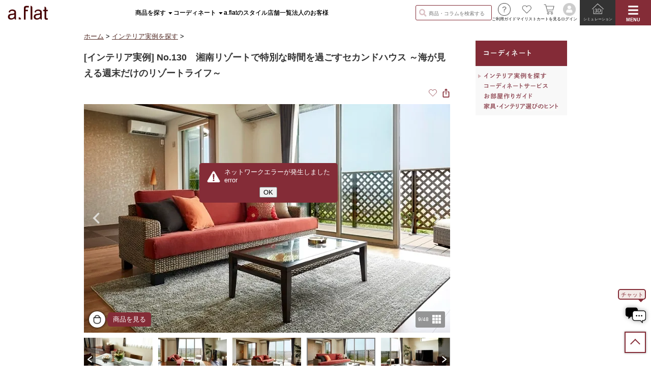

--- FILE ---
content_type: text/html;charset=UTF-8
request_url: https://aflat.asia/coordinate/case-study/3040/index.html?liid=19670
body_size: 277627
content:
<!DOCTYPE html>
<html lang="ja" prefix="og: http://ogp.me/ns# fb: http://ogp.me/ns/fb# g: http://code.google.com/apis/+1button/" class="   ">
<head>
<meta charset="utf-8" />
<meta http-equiv="content-style-type" content="text/css" />
<meta http-equiv="content-script-type" content="text/javascript" />
<meta name="viewport" content="width=970,user-scalable=yes" />

<meta name="sys_ImageServer" content="https://img.aflat.asia" />
<meta name="sys_Info" content="pc" />



<link rel="apple-touch-icon" sizes="180x180" href="https://img.aflat.asia/apple-touch-icon.png" />
<link rel="icon" type="image/png" href="https://img.aflat.asia/favicon-32x32.png" sizes="32x32" />
<link rel="icon" type="image/png" href="https://img.aflat.asia/favicon-16x16.png" sizes="16x16" />
<link rel="manifest" href="/manifest.json" />
<link rel="mask-icon" href="/safari-pinned-tab.svg" color="#7a2e3a" />
<meta name="theme-color" content="#ffffff" />

<link rel="stylesheet" type="text/css" href="https://img.aflat.asia/Resource/common/css/default.css,/common/css/common.css,/_resource/css/sys.common.css,/common/css/global.css,/common/css/component.css,/common/css/parallax.css,/common/css/lightbox-2.7.1.mod.css,1768984351000-3305" media="all" />












<script>
var _rollbarConfig = {
    accessToken: '403737dc949b425dbe93b4478a288506',
    captureUncaught: true,
    captureUnhandledRejections: true,
    payload: {
        environment: 'production',
        // context: 'rollbar/test'
        client: {
          javascript: {
            code_version: '1.0',
            
            // guess_uncaught_frames: true
          }
        }
    },
    ignoredMessages: ["^Script error\.$"]
};
// Rollbar Snippet
!function(r){var e={};function o(n){if(e[n])return e[n].exports;var t=e[n]={i:n,l:!1,exports:{}};return r[n].call(t.exports,t,t.exports,o),t.l=!0,t.exports}o.m=r,o.c=e,o.d=function(r,e,n){o.o(r,e)||Object.defineProperty(r,e,{enumerable:!0,get:n})},o.r=function(r){"undefined"!=typeof Symbol&&Symbol.toStringTag&&Object.defineProperty(r,Symbol.toStringTag,{value:"Module"}),Object.defineProperty(r,"__esModule",{value:!0})},o.t=function(r,e){if(1&e&&(r=o(r)),8&e)return r;if(4&e&&"object"==typeof r&&r&&r.__esModule)return r;var n=Object.create(null);if(o.r(n),Object.defineProperty(n,"default",{enumerable:!0,value:r}),2&e&&"string"!=typeof r)for(var t in r)o.d(n,t,function(e){return r[e]}.bind(null,t));return n},o.n=function(r){var e=r&&r.__esModule?function(){return r.default}:function(){return r};return o.d(e,"a",e),e},o.o=function(r,e){return Object.prototype.hasOwnProperty.call(r,e)},o.p="",o(o.s=0)}([function(r,e,o){"use strict";var n=o(1),t=o(5);_rollbarConfig=_rollbarConfig||{},_rollbarConfig.rollbarJsUrl=_rollbarConfig.rollbarJsUrl||"https://cdn.rollbar.com/rollbarjs/refs/tags/v2.26.4/rollbar.min.js",_rollbarConfig.async=void 0===_rollbarConfig.async||_rollbarConfig.async;var a=n.setupShim(window,_rollbarConfig),l=t(_rollbarConfig);window.rollbar=n.Rollbar,a.loadFull(window,document,!_rollbarConfig.async,_rollbarConfig,l)},function(r,e,o){"use strict";var n=o(2),t=o(3);function a(r){return function(){try{return r.apply(this,arguments)}catch(r){try{console.error("[Rollbar]: Internal error",r)}catch(r){}}}}var l=0;function i(r,e){this.options=r,this._rollbarOldOnError=null;var o=l++;this.shimId=function(){return o},"undefined"!=typeof window&&window._rollbarShims&&(window._rollbarShims[o]={handler:e,messages:[]})}var s=o(4),d=function(r,e){return new i(r,e)},c=function(r){return new s(d,r)};function u(r){return a((function(){var e=this,o=Array.prototype.slice.call(arguments,0),n={shim:e,method:r,args:o,ts:new Date};window._rollbarShims[this.shimId()].messages.push(n)}))}i.prototype.loadFull=function(r,e,o,n,t){var l=!1,i=e.createElement("script"),s=e.getElementsByTagName("script")[0],d=s.parentNode;i.crossOrigin="",i.src=n.rollbarJsUrl,o||(i.async=!0),i.onload=i.onreadystatechange=a((function(){if(!(l||this.readyState&&"loaded"!==this.readyState&&"complete"!==this.readyState)){i.onload=i.onreadystatechange=null;try{d.removeChild(i)}catch(r){}l=!0,function(){var e;if(void 0===r._rollbarDidLoad){e=new Error("rollbar.js did not load");for(var o,n,a,l,i=0;o=r._rollbarShims[i++];)for(o=o.messages||[];n=o.shift();)for(a=n.args||[],i=0;i<a.length;++i)if("function"==typeof(l=a[i])){l(e);break}}"function"==typeof t&&t(e)}()}})),d.insertBefore(i,s)},i.prototype.wrap=function(r,e,o){try{var n;if(n="function"==typeof e?e:function(){return e||{}},"function"!=typeof r)return r;if(r._isWrap)return r;if(!r._rollbar_wrapped&&(r._rollbar_wrapped=function(){o&&"function"==typeof o&&o.apply(this,arguments);try{return r.apply(this,arguments)}catch(o){var e=o;throw e&&("string"==typeof e&&(e=new String(e)),e._rollbarContext=n()||{},e._rollbarContext._wrappedSource=r.toString(),window._rollbarWrappedError=e),e}},r._rollbar_wrapped._isWrap=!0,r.hasOwnProperty))for(var t in r)r.hasOwnProperty(t)&&(r._rollbar_wrapped[t]=r[t]);return r._rollbar_wrapped}catch(e){return r}};for(var p="log,debug,info,warn,warning,error,critical,global,configure,handleUncaughtException,handleAnonymousErrors,handleUnhandledRejection,captureEvent,captureDomContentLoaded,captureLoad".split(","),f=0;f<p.length;++f)i.prototype[p[f]]=u(p[f]);r.exports={setupShim:function(r,e){if(r){var o=e.globalAlias||"Rollbar";if("object"==typeof r[o])return r[o];r._rollbarShims={},r._rollbarWrappedError=null;var l=new c(e);return a((function(){e.captureUncaught&&(l._rollbarOldOnError=r.onerror,n.captureUncaughtExceptions(r,l,!0),e.wrapGlobalEventHandlers&&t(r,l,!0)),e.captureUnhandledRejections&&n.captureUnhandledRejections(r,l,!0);var a=e.autoInstrument;return!1!==e.enabled&&(void 0===a||!0===a||"object"==typeof a&&a.network)&&r.addEventListener&&(r.addEventListener("load",l.captureLoad.bind(l)),r.addEventListener("DOMContentLoaded",l.captureDomContentLoaded.bind(l))),r[o]=l,l}))()}},Rollbar:c}},function(r,e,o){"use strict";function n(r,e,o,n){r._rollbarWrappedError&&(n[4]||(n[4]=r._rollbarWrappedError),n[5]||(n[5]=r._rollbarWrappedError._rollbarContext),r._rollbarWrappedError=null);var t=e.handleUncaughtException.apply(e,n);o&&o.apply(r,n),"anonymous"===t&&(e.anonymousErrorsPending+=1)}r.exports={captureUncaughtExceptions:function(r,e,o){if(r){var t;if("function"==typeof e._rollbarOldOnError)t=e._rollbarOldOnError;else if(r.onerror){for(t=r.onerror;t._rollbarOldOnError;)t=t._rollbarOldOnError;e._rollbarOldOnError=t}e.handleAnonymousErrors();var a=function(){var o=Array.prototype.slice.call(arguments,0);n(r,e,t,o)};o&&(a._rollbarOldOnError=t),r.onerror=a}},captureUnhandledRejections:function(r,e,o){if(r){"function"==typeof r._rollbarURH&&r._rollbarURH.belongsToShim&&r.removeEventListener("unhandledrejection",r._rollbarURH);var n=function(r){var o,n,t;try{o=r.reason}catch(r){o=void 0}try{n=r.promise}catch(r){n="[unhandledrejection] error getting `promise` from event"}try{t=r.detail,!o&&t&&(o=t.reason,n=t.promise)}catch(r){}o||(o="[unhandledrejection] error getting `reason` from event"),e&&e.handleUnhandledRejection&&e.handleUnhandledRejection(o,n)};n.belongsToShim=o,r._rollbarURH=n,r.addEventListener("unhandledrejection",n)}}}},function(r,e,o){"use strict";function n(r,e,o){if(e.hasOwnProperty&&e.hasOwnProperty("addEventListener")){for(var n=e.addEventListener;n._rollbarOldAdd&&n.belongsToShim;)n=n._rollbarOldAdd;var t=function(e,o,t){n.call(this,e,r.wrap(o),t)};t._rollbarOldAdd=n,t.belongsToShim=o,e.addEventListener=t;for(var a=e.removeEventListener;a._rollbarOldRemove&&a.belongsToShim;)a=a._rollbarOldRemove;var l=function(r,e,o){a.call(this,r,e&&e._rollbar_wrapped||e,o)};l._rollbarOldRemove=a,l.belongsToShim=o,e.removeEventListener=l}}r.exports=function(r,e,o){if(r){var t,a,l="EventTarget,Window,Node,ApplicationCache,AudioTrackList,ChannelMergerNode,CryptoOperation,EventSource,FileReader,HTMLUnknownElement,IDBDatabase,IDBRequest,IDBTransaction,KeyOperation,MediaController,MessagePort,ModalWindow,Notification,SVGElementInstance,Screen,TextTrack,TextTrackCue,TextTrackList,WebSocket,WebSocketWorker,Worker,XMLHttpRequest,XMLHttpRequestEventTarget,XMLHttpRequestUpload".split(",");for(t=0;t<l.length;++t)r[a=l[t]]&&r[a].prototype&&n(e,r[a].prototype,o)}}},function(r,e,o){"use strict";function n(r,e){this.impl=r(e,this),this.options=e,function(r){for(var e=function(r){return function(){var e=Array.prototype.slice.call(arguments,0);if(this.impl[r])return this.impl[r].apply(this.impl,e)}},o="log,debug,info,warn,warning,error,critical,global,configure,handleUncaughtException,handleAnonymousErrors,handleUnhandledRejection,_createItem,wrap,loadFull,shimId,captureEvent,captureDomContentLoaded,captureLoad".split(","),n=0;n<o.length;n++)r[o[n]]=e(o[n])}(n.prototype)}n.prototype._swapAndProcessMessages=function(r,e){var o,n,t;for(this.impl=r(this.options);o=e.shift();)n=o.method,t=o.args,this[n]&&"function"==typeof this[n]&&("captureDomContentLoaded"===n||"captureLoad"===n?this[n].apply(this,[t[0],o.ts]):this[n].apply(this,t));return this},r.exports=n},function(r,e,o){"use strict";r.exports=function(r){return function(e){if(!e&&!window._rollbarInitialized){for(var o,n,t=(r=r||{}).globalAlias||"Rollbar",a=window.rollbar,l=function(r){return new a(r)},i=0;o=window._rollbarShims[i++];)n||(n=o.handler),o.handler._swapAndProcessMessages(l,o.messages);window[t]=n,window._rollbarInitialized=!0}}}}]);
// End Rollbar Snippet
</script>


<script src="https://player.vimeo.com/api/player.js" crossorigin="anonymous" async></script>


<script type="text/javascript" src="https://img.aflat.asia/Resource/_resource/lib/global-this-0.4.4.min.js,/common/js/jquery-3.3.1.min.js,/common/js/jquery.rightafter.js,/common/js/jquery.placeholder.2.1.1.js,/common/js/lightbox-2.7.1.mod.js,/common/js/jquery.matchHeight-0.7.2.js,/common/js/skrollr-0.6.30.mod.js,/_resource/lib/mark.js-8.11.1/jquery.mark.min.js,/_resource/js/common/flipsnap-0.6.2-mod.js,/_resource/js/common/flipsnap-0.6.2-vertical.js,/_resource/lib/detectIncognito.1.3.5.min.js,/common/js/jquery.noconflict.js,/_resource/js/common/sys.common.js,/_resource/js/common/sys.gautil.js,/_resource/js/common/sys.yahooads.js,/_resource/js/common/sys.fbutil.js,/_resource/js/common/sys.criteo.js,/_resource/js/common/sys.async.js,/_resource/js/common/sys.accesshistory.js,/_resource/js/common/sys.banner.js,/_resource/js/common/sys.chat.js,/_resource/js/common/form.js,/_resource/js/common/disableBodyScroll.js,/_resource/js/common/customSelect.js,/_resource/js/common/image-flipsnap-list.js,/_resource/js/common/image-flipsnap-itemlist.js,/_resource/js/common/image-flipsnap-vertview.js,/_resource/js/common/image-flipsnap.js,/common/js/aflat.common.js,/common/js/aflat.animation.js,/common/js/aflat.parallax.js,/common/js/aflat.menuList.js,/_resource/js/productSearch.js,1768554816000-2009" crossorigin="anonymous"></script>



<meta name="keywords" content="" />
<meta name="description" content="海の見える湘南エリアにセカンドハウスを購入されたお客様のインテリアコーディネート実例をご紹介します。建物自体がリゾート感溢れるヴィラのような戸建てで、室内からは海が見える素敵なロケーションを活かして、ヒヤシンス素材のソファやチェア、無垢材のダイニングテーブルやベッドを中心に、リゾートインテリアで統一感を演出しています。カラーコーディネートは、海側に立地するLDKと寝室はレッド、バルコニーはブルー＆レッド、逆側のセカンドリビングはグリーン、で部屋の場所ごとに自然と調和したカラーを取り入れています。ご家族4人が週末限定で過ごす場所だからこそ、自由にどの空間でもリラックスして寛げるレイアウトも意識しています。週末だけの特別な時間を、ご家族でリラックスして過ごせるようなセカンドハウスのインテリアコーディネート実例です。" />
<title>No.130　湘南リゾートで特別な時間を過ごすセカンドハウス ～海が見える週末だけのリゾートライフ～ | a.flat 風が運ぶ、自然の贈りもの - 目黒通り・新宿・大阪梅田(グランフロント北館) -</title>
<script>
//<![CDATA[
/*
  (function(d) {
    var config = {
      kitId: 'vjr6yyr',
      scriptTimeout: 3000,
      async: true
    },
    h=d.documentElement,t=setTimeout(function(){h.className=h.className.replace(/\bwf-loading\b/g,"")+" wf-inactive";},config.scriptTimeout),tk=d.createElement("script"),f=false,s=d.getElementsByTagName("script")[0],a;h.className+=" wf-loading";tk.src='https://use.typekit.net/'+config.kitId+'.js';tk.async=true;tk.onload=tk.onreadystatechange=function(){a=this.readyState;if(f||a&&a!="complete"&&a!="loaded")return;f=true;clearTimeout(t);try{Typekit.load(config)}catch(e){}};s.parentNode.insertBefore(tk,s)
  })(document);
*/
//]]>
</script>
<!-- InstanceBeginEditable name="head" -->
<link rel="stylesheet" type="text/css" href="https://img.aflat.asia/common/css/detail.1764046987000-2698.css" media="all" />
<link rel="stylesheet" type="text/css" href="https://img.aflat.asia/coordinate/case-study/css/style.1764046996000-4424.css" media="all" />
<link rel="stylesheet" type="text/css" href="https://img.aflat.asia/_resource/css/room-cms.1757299604000-5450.css" media="all" />

<!-- InstanceEndEditable -->
<link rel="canonical" href="https://aflat.asia/coordinate/case-study/3040/index.html" />


<meta property="og:type" content="article" />
<meta property="og:title" content="No.130　湘南リゾートで特別な時間を過ごすセカンドハウス ～海が見える週末だけのリゾートライフ～ | a.flat 風が運ぶ、自然の贈りもの - 目黒通り・新宿・大阪梅田(グランフロント北館) -" />
<meta property="og:image" content="https://img.aflat.asia/uploaded_image/libimg/room-3040-13673.jpg" /><meta property="og:image" content="https://img.aflat.asia/uploaded_image/libimg/room-3040-13641.jpg" /><meta property="og:image" content="https://img.aflat.asia/uploaded_image/libimg/room-3040-13642.jpg" /><meta property="og:image" content="https://img.aflat.asia/uploaded_image/libimg/room-3040-13643.jpg" /><meta property="og:image" content="https://img.aflat.asia/uploaded_image/libimg/room-3040-13664.jpg" /><meta property="og:image" content="https://img.aflat.asia/uploaded_image/libimg/room-3040-17934.jpg" /><meta property="og:image" content="https://img.aflat.asia/uploaded_image/libimg/room-3040-13640.jpg" /><meta property="og:image" content="https://img.aflat.asia/uploaded_image/libimg/room-3040-13644.jpg" /><meta property="og:image" content="https://img.aflat.asia/uploaded_image/libimg/room-3040-19670.jpg" /><meta property="og:image" content="https://img.aflat.asia/uploaded_image/libimg/room-3040-13646.jpg" /><meta property="og:image" content="https://img.aflat.asia/uploaded_image/libimg/room-3040-19672.jpg" /><meta property="og:image" content="https://img.aflat.asia/uploaded_image/libimg/room-3040-13654.jpg" /><meta property="og:image" content="https://img.aflat.asia/uploaded_image/libimg/room-3040-13653.jpg" /><meta property="og:image" content="https://img.aflat.asia/uploaded_image/libimg/room-3040-13667.jpg" /><meta property="og:image" content="https://img.aflat.asia/uploaded_image/libimg/room-3040-13652.jpg" /><meta property="og:image" content="https://img.aflat.asia/uploaded_image/libimg/room-3040-18239.jpg" /><meta property="og:image" content="https://img.aflat.asia/uploaded_image/libimg/room-3040-17111.jpg" /><meta property="og:image" content="https://img.aflat.asia/uploaded_image/libimg/room-3040-17110.jpg" /><meta property="og:image" content="https://img.aflat.asia/uploaded_image/libimg/room-3040-17109.jpg" /><meta property="og:image" content="https://img.aflat.asia/uploaded_image/libimg/room-3040-13674.jpg" /><meta property="og:image" content="https://img.aflat.asia/uploaded_image/libimg/room-3040-13647.jpg" /><meta property="og:image" content="https://img.aflat.asia/uploaded_image/libimg/room-3040-13651.jpg" /><meta property="og:image" content="https://img.aflat.asia/uploaded_image/libimg/room-3040-13665.jpg" /><meta property="og:image" content="https://img.aflat.asia/uploaded_image/libimg/room-3040-19668.jpg" /><meta property="og:image" content="https://img.aflat.asia/uploaded_image/libimg/room-3040-13649.jpg" /><meta property="og:image" content="https://img.aflat.asia/uploaded_image/libimg/room-3040-13650.jpg" /><meta property="og:image" content="https://img.aflat.asia/uploaded_image/libimg/room-3040-13655.jpg" /><meta property="og:image" content="https://img.aflat.asia/uploaded_image/libimg/room-3040-13666.jpg" /><meta property="og:image" content="https://img.aflat.asia/uploaded_image/libimg/room-3040-13656.jpg" /><meta property="og:image" content="https://img.aflat.asia/uploaded_image/libimg/room-3040-17933.jpg" /><meta property="og:image" content="https://img.aflat.asia/uploaded_image/libimg/room-3040-13672.jpg" /><meta property="og:image" content="https://img.aflat.asia/uploaded_image/libimg/room-3040-13657.jpg" /><meta property="og:image" content="https://img.aflat.asia/uploaded_image/libimg/room-3040-17929.jpg" /><meta property="og:image" content="https://img.aflat.asia/uploaded_image/libimg/room-3040-13659.jpg" /><meta property="og:image" content="https://img.aflat.asia/uploaded_image/libimg/room-3040-17930.jpg" /><meta property="og:image" content="https://img.aflat.asia/uploaded_image/libimg/room-3040-17942.jpg" /><meta property="og:image" content="https://img.aflat.asia/uploaded_image/libimg/room-3040-17941.jpg" /><meta property="og:image" content="https://img.aflat.asia/uploaded_image/libimg/room-3040-13658.jpg" /><meta property="og:image" content="https://img.aflat.asia/uploaded_image/libimg/room-3040-17931.jpg" /><meta property="og:image" content="https://img.aflat.asia/uploaded_image/libimg/room-3040-13661.jpg" /><meta property="og:image" content="https://img.aflat.asia/uploaded_image/libimg/room-3040-19673.jpg" /><meta property="og:image" content="https://img.aflat.asia/uploaded_image/libimg/room-3040-19674.jpg" /><meta property="og:image" content="https://img.aflat.asia/uploaded_image/libimg/room-3040-19671.jpg" /><meta property="og:image" content="https://img.aflat.asia/uploaded_image/libimg/room-3040-19669.jpg" /><meta property="og:image" content="https://img.aflat.asia/uploaded_image/libimg/room-3040-13662.jpg" /><meta property="og:image" content="https://img.aflat.asia/uploaded_image/libimg/room-3040-13663.jpg" /><meta property="og:image" content="https://img.aflat.asia/uploaded_image/libimg/room-3040-13668.jpg" /><meta property="og:image" content="https://img.aflat.asia/uploaded_image/libimg/room-3040-16679.jpg" />
<meta property="og:url" content="https://aflat.asia/coordinate/case-study/3040/index.html" />
<meta property="og:site_name" content="a.flat その暮らしに、アジアの風を" />

<meta property="article:published_time" content="2018-09-11T22:26:11+09:00" />
<meta property="article:modified_time" content="2025-03-17T17:04:29+09:00" />
<meta property="article:author" content="a.flat" />



<meta property="fb:admins" content="100000190101243" />
<meta property="fb:admins" content="1832035783" />
<meta property="fb:admins" content="100003543083043" />



<script>
//<![CDATA[
(function(){
	sys_GoogleAnalytics.init(); // must call before gtag script
})();
//]]>
</script>

<!-- Global site tag (gtag.js) - Google Analytics -->
<script async src="https://www.googletagmanager.com/gtag/js?id=G-N7NZN33CZR" crossorigin="anonymous"></script>
<script>
//<![CDATA[
window.dataLayer = window.dataLayer || [];
function gtag(){ dataLayer.push(arguments); }
(async function(){
	var siteType = 'PC/Tablet';
	if (siteType) sys_GoogleAnalytics.addToDataObj({ 'SiteType': siteType });
	var abTest = sys_Banner.getNewABTest();
	if (abTest) sys_GoogleAnalytics.addToDataObj({ 'ABTest': abTest });
	var contentGroup = sys_GoogleAnalytics.getContentGroup();
	if (contentGroup) sys_GoogleAnalytics.addToDataObj({ 'content_group': contentGroup });
	var dirs = sys_GoogleAnalytics.getDirs();
	if (dirs[0]) sys_GoogleAnalytics.addToDataObj({ 'directory1': dirs[0] });
	if (dirs[1]) sys_GoogleAnalytics.addToDataObj({ 'directory2': dirs[1] });
	if (dirs[2]) sys_GoogleAnalytics.addToDataObj({ 'directory3': dirs[2] });
	if (dirs[3]) sys_GoogleAnalytics.addToDataObj({ 'directory4': dirs[3] });
	var avifSupport = await sys_GoogleAnalytics.getAvifSupport();
	sys_GoogleAnalytics.addToDataObj({
		'user_properties': {
			'avifSupport': avifSupport ? 'true' : 'false'
		}
	});
	//
	gtag('js', new Date());
	// google analytics & google ads
	gtag('config', 'G-N7NZN33CZR', sys_GoogleAnalytics.getConfigPlusDataObj());
	gtag('config', 'AW-994485555', { 'send_page_view': false });
	
})();
//]]>
</script>








<!-- for display -->
<script async src="https://tag.flvcdn.net/lytag.js"></script>
<script>
  window.lyDataLayer = window.lyDataLayer || [];
  function lytag(...args) { lyDataLayer.push(args); }

  lytag({
    type: 'init',
    tagId: '5fad320c-da84-43f4-8e54-8f05f52adf62',
    config: {
      useCookie: true,
      useLocalStorage: true
    }
  });

  lytag({
    type: 'event',
    eventType: 'page_view',
    tagId: '5fad320c-da84-43f4-8e54-8f05f52adf62'
  });

  
</script>

<!-- for search -->
<script async src="https://s.yimg.jp/images/listing/tool/cv/ytag.js"></script>
<script>
window.yjDataLayer = window.yjDataLayer || [];
function ytag() { yjDataLayer.push(arguments); }
ytag({"type":"ycl_cookie", "config":{"ycl_use_non_cookie_storage":true}});
</script>


<!-- Meta Pixel Code -->
<script>
!function(f,b,e,v,n,t,s)
{if(f.fbq)return;n=f.fbq=function(){n.callMethod?
n.callMethod.apply(n,arguments):n.queue.push(arguments)};
if(!f._fbq)f._fbq=n;n.push=n;n.loaded=!0;n.version='2.0';
n.queue=[];t=b.createElement(e);t.async=!0;
t.src=v;s=b.getElementsByTagName(e)[0];
s.parentNode.insertBefore(t,s)}(window, document,'script',
'https://connect.facebook.net/en_US/fbevents.js');
fbq('init', '1567856753807239');
fbq('track', 'PageView');

</script>
<noscript><img height="1" width="1" style="display:none"
src="https://www.facebook.com/tr?id=1567856753807239&ev=PageView&noscript=1"
/></noscript>
<!-- End Meta Pixel Code -->





<!-- criteo loader file -->
<script src="//dynamic.criteo.com/js/ld/ld.js?a=123945" async="true"></script>
<script>
sys_Criteo.setBase("123945", "");

</script>


<script>
if (sys_ChannelTalk.isEnabledForPage()) {
	(function(){var w=window;if(w.ChannelIO){return w.console.error("ChannelIO script included twice.");}var ch=function(){ch.c(arguments);};ch.q=[];ch.c=function(args){ch.q.push(args);};w.ChannelIO=ch;function l(){if(w.ChannelIOInitialized){return;}w.ChannelIOInitialized=true;var s=document.createElement("script");s.type="text/javascript";s.async=true;s.src="https://cdn.channel.io/plugin/ch-plugin-web.js";var x=document.getElementsByTagName("script")[0];if(x.parentNode){x.parentNode.insertBefore(s,x);}}if(document.readyState==="complete"){l();}else{w.addEventListener("DOMContentLoaded",l);w.addEventListener("load",l);}})();
	ChannelIO('boot', {
		"pluginKey": "45293d1a-2f71-4f32-96ab-160a03a047f1"
	});
}
</script>


<script type="text/javascript">
    (function(c,l,a,r,i,t,y){
        c[a]=c[a]||function(){(c[a].q=c[a].q||[]).push(arguments)};
        t=l.createElement(r);t.async=1;t.src="https://www.clarity.ms/tag/"+i;
        y=l.getElementsByTagName(r)[0];y.parentNode.insertBefore(t,y);
    })(window, document, "clarity", "script", "o70awrf3wt");
</script>


<!-- Start of HubSpot Embed Code -->
<script type="text/javascript" id="hs-script-loader" async defer src="//js.hs-scripts.com/47874823.js"></script>
<!-- End of HubSpot Embed Code -->











<!-- autolingual: 3.145.132.25 : null -->

<script src="https://chat.aflat.jp:5443/static/chat.js" crossorigin="anonymous" async data-initial-user-mesg="" data-auto-chat-button="false"></script>
<style>
:root {
	--gChatWin-left: auto;
	--gChatWin-right: 10px;
	--gChatWin-bottom: 10px;
	--gChatWin-width: 320px;
	--gChatWin-height: calc((100dvh - 50px) * 0.9);
}
#gChatBtn { z-index: calc(var(--z-float) + 1); }
#gChatWin { z-index: calc(var(--z-float) + 1); }
</style>
</head>
<body>
<!-- InstanceBeginEditable name="body" -->


<script type="text/javascript" src="https://img.aflat.asia/Resource/common/js/heightLine.fix.js,/common/js/aflat.slideshow.js,1764068841000-4747"></script>
<script type="text/javascript">var aflat_jqtmp = window.jQuery; window.jQuery = $jq;</script>

<script type="text/javascript" src="https://img.aflat.asia/Resource/_resource/js/common/jquery.lightbox_me.fixed.js,1517477328000-2271"></script>
<script type="text/javascript">window.jQuery = aflat_jqtmp; try { delete window.aflat_jqtmp; } catch(e) { window["aflat_jqtmp"] = undefined; }</script>

<script type="text/javascript" src="https://img.aflat.asia/Resource/_resource/js/common/zoom.js,/_resource/js/common/disableBodyScroll.js,/_resource/js/roomCriteriaList.js,/_resource/js/room.js,1764064642000-8007"></script>
<link rel="stylesheet" type="text/css" href="https://img.aflat.asia/_resource/lib/splide-4.1.3/css/splide.min.1719374732000-5002.css" media="all" />
<link rel="stylesheet" type="text/css" href="https://img.aflat.asia/_resource/lib/splide-extension-video-0.8.0/css/splide-extension-video.min.1750929514000-0938.css" media="all" />
<script type="text/javascript" src="https://img.aflat.asia/_resource/lib/splide-4.1.3/js/splide.min.1719374732000-9803.js"></script>
<script type="text/javascript" src="https://img.aflat.asia/_resource/lib/splide-extension-video-0.8.0/js/splide-extension-video.min.1750929508000-2998.js"></script>

<link rel="stylesheet" href="https://img.aflat.asia/_resource/lib/photoswipe-5.4.4+/photoswipe.1762993540000-7423.css" />
<script type="module">
//<![CDATA[
import PhotoSwipeLightbox from 'https://img.aflat.asia/_resource/lib/photoswipe-5.4.4+/photoswipe-lightbox.esm.min.1762742518000-4338.js';
import PhotoSwipe from 'https://img.aflat.asia/_resource/lib/photoswipe-5.4.4+/photoswipe.esm.min.1762742572000-4270.js';
import PhotoSwipeVideoPlugin from 'https://img.aflat.asia/_resource/lib/photoswipe-5.4.4+/photoswipe-video-plugin.esm.1763621990000-9220.js';
import PhotoSwipeAnimatedArrowsPlugin from 'https://img.aflat.asia/_resource/lib/photoswipe-5.4.4+/photoswipe-animated-arrows-plugin.esm.1764060348000-8868.js';
import PhotoSwipeThumbsPlugin from 'https://img.aflat.asia/_resource/lib/photoswipe-5.4.4+/photoswipe-thumbs-plugin.esm.1763115310000-5583.js';
//import PhotoSwipeCommentPlugin from 'https://img.aflat.asia/_resource/lib/photoswipe-5.4.4+/photoswipe-comment-plugin.esm.1763517252000-6017.js';
import PhotoSwipeImageItemBtnPlugin from 'https://img.aflat.asia/_resource/lib/photoswipe-5.4.4+/photoswipe-image-item-btn-plugin.esm.1764061148000-6379.js'
window.PhotoSwipeLightbox = PhotoSwipeLightbox;
window.PhotoSwipe = PhotoSwipe;
window.PhotoSwipeVideoPlugin = PhotoSwipeVideoPlugin;
window.PhotoSwipeAnimatedArrowsPlugin = PhotoSwipeAnimatedArrowsPlugin;
window.PhotoSwipeThumbsPlugin = PhotoSwipeThumbsPlugin;
//window.PhotoSwipeCommentPlugin = PhotoSwipeCommentPlugin;
window.PhotoSwipeImageItemBtnPlugin = PhotoSwipeImageItemBtnPlugin;
//]]>
</script>


<!-- .gWrapper -->
<div id="gWrapper">

<div id="gHeader2" class="notLoggedIn">
<div id="gAboveHeader"></div>
<div class="container">
<div class="logo"><a href="https://aflat.asia/"><img src="https://img.aflat.asia/common/img/header/logo100a.png" alt="a.flat アジアン家具"></a></div>
<ul class="menu1">
<li data-focus="915537"><a id="gProductMenuBtn" class="withArrow">商品を探す</a></li>
<li><a id="gCoordinateMenuBtn" class="withArrow">コーディネート</a></li>
<li><a href="https://aflat.asia/a-style/index.html" data-gaeventcategory="Navigation" data-gaeventaction="MenuBar" data-gaeventlabel="style" onclick="sys_GoogleAnalytics.trackLinkEvent(this,event);return false;">a.flatのスタイル</a></li>
<li><a href="https://aflat.asia/shop/index.html" data-gaeventcategory="Navigation" data-gaeventaction="MenuBar" data-gaeventlabel="shop" onclick="sys_GoogleAnalytics.trackLinkEvent(this,event);return false;">店舗一覧</a></li>
<li><a href="https://aflat.asia/business/index.html" data-gaeventcategory="Navigation" data-gaeventaction="MenuBar" data-gaeventlabel="business" onclick="sys_GoogleAnalytics.trackLinkEvent(this,event);return false;">法人のお客様</a></li>
</ul>
<ul class="menu2">
<li class="prodSearch"><form id="gHeaderProdSearchForm" action="/product-search/index.html" method="get"><input type="search" name="kw" placeholder="商品・コラムを検索する"></form></li>
<li><a href="https://aflat.asia/support/index.html"><img src="https://img.aflat.asia/common/img/header/btn_support01.png"><span>ご利用ガイド</span></a></li>
<li class="posRel"><a href="https://aflat.asia/purchase/mylist/item/index.html"><img src="https://img.aflat.asia/common/img/header/btn_mylist01.png"><span>マイリスト</span></a><span class="myListNum"></span></li>
<li class="posRel"><a href="https://aflat.asia/purchase/cart/index.html"><img src="https://img.aflat.asia/common/img/header/btn_cart02.png"><span>カートを見る</span></a><span class="cartNum"></span></li>
<li class="hideIfLoggedIn"><a href="https://aflat.asia/member/login/index.html"><img src="https://img.aflat.asia/common/img/header/btn_login01.png"><span>ログイン</span></a></li>
<li class="hideIfNotLoggedIn"><a id="gMemberMenuBtn"><img src="https://img.aflat.asia/common/img/header/btn_member01.png"><span class="loginName"></span></a></li>
<li class="menu2imp">
<ul>
<li class="myroom"><a href="https://aflat.asia/purchase/myroom/index.html" data-gaeventcategory="ToMyRoomTop" data-gaeventaction="FromHeader" onclick="sys_GoogleAnalytics.trackLinkEvent(this,event);return false;"><img src="https://img.aflat.asia/common/img/header/btn_myroom01.png"><span>シミュレーション</span></a></li>
<li class="burger"><a id="gGlobalMenuBtn"><img src="https://img.aflat.asia/common/img/header/btn_burger01.png" class="open"><span class="open">MENU</span><img src="https://img.aflat.asia/common/img/header/btn_burgerclose01.png" class="close"><span class="close">CLOSE</span></a></li>
</ul>
</li>
<li class="netshop">
<a href="tel:0357315663"><img src="https://img.aflat.asia/common/img/ico/ico_phone01.png">03-5731-5663</a>
<span>(平日 10:30-18:00)</span>
</li>
</ul>
</div>
</div>
<div id="gMemberMenu" class="safeElm">
<ul>
<li><a href="https://aflat.asia/member/manage/index.html">メンバー情報更新</a></li>
<li><a href="https://aflat.asia/member/order/index.html">ご注文履歴</a></li>
<li><a href="https://aflat.asia/purchase/cart/index.html">カート</a></li>
<li><a href="https://aflat.asia/purchase/mylist/index.html">マイリスト</a></li>
<li><a href="https://aflat.asia/purchase/myroom/index.html" data-gaeventcategory="ToMyRoomTop" data-gaeventaction="FromAccountMenu" onclick="sys_GoogleAnalytics.trackLinkEvent(this,event);return false;">マイルーム</a></li>
<li><a href="https://aflat.asia/member/logout/index.html">ログアウト</a></li>
</ul>
</div>
<div id="gProductMenu" class="safeElm">
<div class="mgb25 aC hideIfWide"><div class="safeElm"><form action="/product-search/index.html" method="get"><input type="search" name="kw" placeholder="商品・コラムを検索する"></form></div></div>
<div class="hflexg40">
<div class="aModern">
<em><img src="https://img.aflat.asia/common/img/header/title_afurniture01.png" width="128" height="27"><span>家具を探す</span></em>
<div class="hflexg30">
<ul>
<li class="main"><a href="https://aflat.asia/a-modern/sofa/index.html"><span class="naviProdCatIcon"><img src="https://img.aflat.asia/common/img/ico/prodcat/sofa.png"></span>ソファ</a></li>
<li class="sub"><a href="https://aflat.asia/a-modern/sofa/low/index.html">ローソファ</a></li>
<li class="sub"><a href="https://aflat.asia/a-modern/sofa/highback/index.html">ハイバックソファ</a></li>
<li class="sub"><a href="https://aflat.asia/a-modern/sofa/standard/index.html">スタンダードソファ</a></li>
<li class="sub"><a href="https://aflat.asia/a-modern/sofa/compact/index.html">コンパクトソファ</a></li>
<li class="main"><a href="https://aflat.asia/a-modern/table/index.html"><span class="naviProdCatIcon"><img src="https://img.aflat.asia/common/img/ico/prodcat/table.png"></span>テーブル</a></li>
<li class="sub"><a href="https://aflat.asia/a-modern/table/low-table/index.html">ローテーブル・サイドテーブル</a></li>
<li class="sub"><a href="https://aflat.asia/a-modern/table/desk/index.html">デスク・ドレッサー</a></li>
<li class="main"><a href="https://aflat.asia/a-modern/tv-board/index.html"><span class="naviProdCatIcon"><img src="https://img.aflat.asia/common/img/ico/prodcat/tv-board.png"></span>テレビボード・ローボード</a></li>
<li class="main"><a href="https://aflat.asia/a-modern/dining-table/index.html"><span class="naviProdCatIcon"><img src="https://img.aflat.asia/common/img/ico/prodcat/dining-table.png"></span>ダイニングテーブル</a></li>
<li class="sub"><a href="https://aflat.asia/a-modern/dining-table/dining/index.html">ダイニングテーブル</a></li>
<li class="sub"><a href="https://aflat.asia/a-modern/dining-table/low/index.html">ローダイニングテーブル</a></li>
<li class="sub"><a href="https://aflat.asia/a-modern/dining-table/sofa/index.html">ソファダイニングテーブル</a></li>
</ul>
<ul>
<li class="main"><a href="https://aflat.asia/a-modern/chair/index.html"><span class="naviProdCatIcon"><img src="https://img.aflat.asia/common/img/ico/prodcat/chair.png"></span>ダイニングチェア・スツール</a></li>
<li class="main"><a href="https://aflat.asia/a-modern/bed/index.html"><span class="naviProdCatIcon"><img src="https://img.aflat.asia/common/img/ico/prodcat/bed.png"></span>ベッド・ローベッド</a></li>
<li class="main"><a href="https://aflat.asia/a-modern/mattress/index.html"><span class="naviProdCatIcon"><img src="https://img.aflat.asia/common/img/ico/prodcat/mattress.png"></span>マットレス・ベッドパッド</a></li>
<li class="main"><a href="https://aflat.asia/a-modern/storage/index.html"><span class="naviProdCatIcon"><img src="https://img.aflat.asia/common/img/ico/prodcat/storage.png"></span>収納家具</a></li>
<li class="sub"><a href="https://aflat.asia/a-modern/storage/storage-shelf/index.html">収納棚・本棚・飾り棚</a></li>
<li class="sub"><a href="https://aflat.asia/a-modern/storage/cabinet/index.html">キャビネット・チェスト</a></li>
<li class="sub"><a href="https://aflat.asia/a-modern/storage/kitchen/index.html">食器棚・レンジ台</a></li>
<li class="main"><a href="https://aflat.asia/a-modern/other-furniture/index.html"><span class="naviProdCatIcon"><img src="https://img.aflat.asia/common/img/ico/prodcat/other-furniture.png"></span>ハンガーラック・ミラー</a></li>
<li class="main"><a href="https://aflat.asia/a-modern/garden-furniture/index.html"><span class="naviProdCatIcon"><img src="https://img.aflat.asia/common/img/ico/prodcat/garden-furniture.png"></span>屋外用家具</a></li>
</ul>
</div>
</div>
<div class="aSelect">
<em><img src="https://img.aflat.asia/common/img/header/title_aselect01.png" width="97" height="27"><span>インテリア雑貨を探す</span></em>
<ul>
<li class="main"><a href="https://aflat.asia/a-select/fabric/index.html"><span class="naviProdCatIcon"><img src="https://img.aflat.asia/common/img/ico/prodcat/fabric.png"></span>ファブリック</a></li>
<li class="sub"><a href="https://aflat.asia/a-select/fabric/cushion/index.html">クッションカバー</a></li>
<li class="sub"><a href="https://aflat.asia/a-select/fabric/sofa/index.html">ソファカバー</a></li>
<li class="sub"><a href="https://aflat.asia/a-select/fabric/chair/index.html">チェアカバー</a></li>
<li class="sub"><a href="https://aflat.asia/a-select/fabric/other/index.html">その他ファブリック</a></li>
<li class="main"><a href="https://aflat.asia/a-select/rug/index.html"><span class="naviProdCatIcon"><img src="https://img.aflat.asia/common/img/ico/prodcat/rug.png"></span>ラグ・カーペット</a></li>
<li class="main"><a href="https://aflat.asia/a-select/order-curtain/index.html"><span class="naviProdCatIcon"><img src="https://img.aflat.asia/common/img/ico/prodcat/order-curtain.png"></span>カーテン</a></li>
<li class="main"><a href="https://aflat.asia/a-select/bed-clothes/index.html"><span class="naviProdCatIcon"><img src="https://img.aflat.asia/common/img/ico/prodcat/bed-clothes.png"></span>寝具・布団</a></li>
<li class="sub"><a href="https://aflat.asia/a-select/bed-clothes/comforter/index.html">掛け布団・毛布・枕</a></li>
<li class="sub"><a href="https://aflat.asia/a-select/bed-clothes/cover/index.html">布団カバー</a></li>
<li class="sub"><a href="https://aflat.asia/a-select/bed-clothes/other/index.html">ベッドスプレッド&amp;スロー</a></li>
<li class="main"><a href="https://aflat.asia/a-select/light/index.html"><span class="naviProdCatIcon"><img src="https://img.aflat.asia/common/img/ico/prodcat/light.png"></span>照明器具</a></li>
<li class="sub"><a href="https://aflat.asia/a-select/light/pendant-light/index.html">天井照明</a></li>
<li class="sub"><a href="https://aflat.asia/a-select/light/floor-lamp/index.html">フロアランプ</a></li>
<li class="sub"><a href="https://aflat.asia/a-select/light/table-lamp/index.html">テーブルランプ</a></li>
<li class="main"><a href="https://aflat.asia/a-select/goods/index.html"><span class="naviProdCatIcon"><img src="https://img.aflat.asia/common/img/ico/prodcat/goods.png"></span>壁飾り・インテリアアート</a></li>
</ul>
</div>
</div>
</div>
<div id="gCoordinateMenu" class="safeElm">
<div class="mgb25 aC hideIfWide"><div class="safeElm"><form action="/product-search/index.html" method="get"><input type="search" name="kw" placeholder="商品・コラムを検索する"></form></div></div>
<div class="hflexg40">
<ul>
<li class="main"><a href="https://aflat.asia/coordinate/case-study/index.html">インテリア実例を探す</a></li>
<li class="main"><a href="https://aflat.asia/coordinate/service/index.html">無料コーディネートサービス</a></li>
<li class="main"><a href="https://aflat.asia/purchase/myroom/index.html">3D家具配置シミュレーション</a></li>
<li class="main"><a href="https://aflat.asia/article/index.html">インテリアコラムを探す</a></li>
<li class="main"><a href="https://aflat.asia/business/index.html">法人様窓口</a></li>
<li class="sub"><a href="https://aflat.asia/business/index.html">法人様窓口</a></li>
<li class="sub"><a href="https://aflat.asia/business/case-study/index.html">コーディネート実例</a></li>
<li class="sub"><a href="https://aflat.asia/business/service/index.html">コーディネート相談</a></li>
</ul>
<ul>
<li class="main"><a href="https://aflat.asia/coordinate/guide/index.html">お部屋作りガイド</a></li>
<li class="sub"><a href="https://aflat.asia/coordinate/guide/layout-plan/index.html">はじめてのレイアウト計画</a></li>
<li class="sub"><a href="https://aflat.asia/coordinate/guide/interior-plan/index.html">おしゃれなインテリア計画</a></li>
<li class="sub"><a href="https://aflat.asia/coordinate/guide/single-life/index.html">一人暮らしの部屋の作り方</a></li>
<li class="sub"><a href="https://aflat.asia/coordinate/guide/couple-life/index.html">二人暮らしの部屋の作り方</a></li>
<li class="sub"><a href="https://aflat.asia/coordinate/guide/living/index.html">おしゃれなリビング特集</a></li>
<li class="sub"><a href="https://aflat.asia/coordinate/guide/dining-kitchen/index.html">ダイニングキッチン特集</a></li>
<li class="sub"><a href="https://aflat.asia/coordinate/guide/bedroom/index.html">おしゃれな寝室特集</a></li>
<li class="sub"><a href="https://aflat.asia/coordinate/guide/color-coordinate/index.html">カラーコーディネート基礎編</a></li>
<li class="sub"><a href="https://aflat.asia/coordinate/guide/feng-shui/index.html">風水×インテリアの活用ガイド</a></li>
<li class="sub"><a href="https://aflat.asia/coordinate/guide/sea/index.html">海を感じる部屋作り</a></li>
<li class="sub"><a href="https://aflat.asia/coordinate/guide/asian-style/index.html">アジアンテイストな部屋作り</a></li>
<li class="sub"><a href="https://aflat.asia/coordinate/guide/garden-furniture/index.html">屋外家具の選び方</a></li>
</ul>
<ul>
<li class="main"><a href="https://aflat.asia/coordinate/hint/index.html">家具･インテリア選びのヒント</a></li>
<li class="sub"><a href="https://aflat.asia/coordinate/hint/sofa/concept/index.html">a.flatソファ特集</a></li>
<li class="sub"><a href="https://aflat.asia/coordinate/hint/diningroom/index.html">ダイニングルーム特集</a></li>
<li class="sub"><a href="https://aflat.asia/coordinate/hint/storage/index.html">収納家具特集</a></li>
<li class="sub"><a href="https://aflat.asia/coordinate/hint/bedroom/index.html">ベッドルームガイド</a></li>
<li class="sub"><a href="https://aflat.asia/coordinate/hint/curtain/index.html">カーテンの選び方</a></li>
<li class="sub"><a href="https://aflat.asia/coordinate/hint/material/index.html">家具の素材/塗装の知識</a></li>
<li class="sub"><a href="https://aflat.asia/coordinate/hint/repair-maint/index.html">家具修理・メンテ特集</a></li>
</ul>
</div>
</div>
<div id="gAStyleMenu" class="safeElm">
<div class="mgb25 aC hideIfWide"><div class="safeElm"><form action="/product-search/index.html" method="get"><input type="search" name="kw" placeholder="商品・コラムを検索する"><input type="submit" value="検索"></form></div></div>
<div class="hflexg40">
<ul>
<li class="main"><a href="https://aflat.asia/a-style/index.html#style">a.flatスタイル</a></li>
<li class="sub2"><a href="https://aflat.asia/a-style/style/earth-colors/index.html">アースカラーズ</a></li>
<li class="sub2"><a href="https://aflat.asia/a-style/style/wood-brown/index.html">ウッドブラウン</a></li>
<li class="sub2"><a href="https://aflat.asia/a-style/style/cloud-gray/index.html">クラウドグレー</a></li>
<li class="sub2"><a href="https://aflat.asia/a-style/style/island-colors/index.html">アイランドカラーズ</a></li>
<li class="sub2"><a href="https://aflat.asia/a-style/style/island-blue/index.html">アイランドブルー</a></li>
<li class="sub2"><a href="https://aflat.asia/a-style/style/seaside-blue/index.html">シーサイドブルー</a></li>
<li class="sub2"><a href="https://aflat.asia/a-style/style/forest-green/index.html">フォレストグリーン</a></li>
<li class="sub2"><a href="https://aflat.asia/a-style/style/garden-green/index.html">ガーデングリーン</a></li>
<li class="sub2"><a href="https://aflat.asia/a-style/style/flower-purple/index.html">フラワーパープル</a></li>
<li class="sub2"><a href="https://aflat.asia/a-style/style/sunset-red/index.html">サンセットレッド</a></li>
<li class="main"><a href="https://aflat.asia/a-style/fabric/index.html">ファブリック・カラーコーデ</a></li>
</ul>
<ul>
<li class="main"><a href="https://aflat.asia/a-style/index.html#room">4つのルーム</a></li>
<li class="sub"><a href="https://aflat.asia/a-style/room/living-room/index.html">リビングルーム</a></li>
<li class="sub"><a href="https://aflat.asia/a-style/room/dining-room/index.html">ダイニングルーム</a></li>
<li class="sub"><a href="https://aflat.asia/a-style/room/bed-room/index.html">ベッドルーム</a></li>
<li class="sub"><a href="https://aflat.asia/a-style/room/other-room/index.html">その他ルーム</a></li>
<li class="main"><a href="https://aflat.asia/scm/index.html">モノづくり</a></li>
<li class="sub"><a href="https://aflat.asia/scm/safety/index.html">高い品質を保つために</a></li>
<li class="sub"><a href="https://aflat.asia/scm/original/index.html">オリジナルデザイン</a></li>
<li class="sub"><a href="https://aflat.asia/scm/maintenance/index.html">メンテナンス保証</a></li>
<li class="sub"><a href="https://aflat.asia/scm/guarantee/index.html">安心の5年保証</a></li>
<li class="sub"><a href="https://aflat.asia/scm/manufacturing-sofa/index.html">ソファづくり</a></li>
<li class="sub"><a href="https://aflat.asia/scm/delivery-service/index.html">商品のお届け</a></li>
</ul>
</div>
</div>
<div id="gMenuListBody" class="clearfix safeElm">
<div id="gMenuListLeft" class="clearfix">
<div id="gProdSearch" class="safeElm">
<form method="get" id="gProdSearchForm" action="/product-search/index.html">
<input type="search" name="kw" value="" class="text01" placeholder="商品・コラムを検索する">
</form>
</div>
<div class="menuCol">
<p id="gMenuAStyleTitle"><a href="https://aflat.asia/a-style/index.html" class="sprite"><img src="https://img.aflat.asia/common/img/sprite/header01.png" alt="a.style" width="370" height="227"></a></p>
<ul id="gMenuAStyle">
<li><a href="https://aflat.asia/a-style/index.html#style">● a.flatスタイル</a>
<ul class="menuListSub">
<li><a href="https://aflat.asia/a-style/style/earth-colors/index.html">アースカラーズ</a></li>
<li><a href="https://aflat.asia/a-style/style/wood-brown/index.html">ウッドブラウン</a></li>
<li><a href="https://aflat.asia/a-style/style/cloud-gray/index.html">クラウドグレー</a></li>
<li><a href="https://aflat.asia/a-style/style/island-colors/index.html">アイランドカラーズ</a></li>
<li><a href="https://aflat.asia/a-style/style/island-blue/index.html">アイランドブルー</a></li>
<li><a href="https://aflat.asia/a-style/style/seaside-blue/index.html">シーサイドブルー</a></li>
<li><a href="https://aflat.asia/a-style/style/forest-green/index.html">フォレストグリーン</a></li>
<li><a href="https://aflat.asia/a-style/style/garden-green/index.html">ガーデングリーン</a></li>
<li><a href="https://aflat.asia/a-style/style/flower-purple/index.html">フラワーパープル</a></li>
<li><a href="https://aflat.asia/a-style/style/sunset-red/index.html">サンセットレッド</a></li>
</ul>
</li>
<li><a href="https://aflat.asia/a-style/index.html#room">● 4つのルーム</a>
<ul class="menuListSub">
<li><a href="https://aflat.asia/a-style/room/living-room/index.html">リビングルーム</a></li>
<li><a href="https://aflat.asia/a-style/room/dining-room/index.html">ダイニングルーム</a></li>
<li><a href="https://aflat.asia/a-style/room/bed-room/index.html">ベッドルーム</a></li>
<li><a href="https://aflat.asia/a-style/room/other-room/index.html">その他ルーム</a></li>
</ul>
</li>
<li><a href="https://aflat.asia/a-style/fabric/index.html">● ファブリック・カラーコーデ</a></li>
</ul>
<hr>
<ul id="gMenuScm">
<li><a href="https://aflat.asia/scm/index.html">モノづくり</a>
<ul class="menuListSub">
<li><a href="https://aflat.asia/scm/safety/index.html">高い品質を保つために</a></li>
<li><a href="https://aflat.asia/scm/original/index.html">オリジナルデザイン</a></li>
<li><a href="https://aflat.asia/scm/maintenance/index.html">メンテナンス保証</a></li>
<li><a href="https://aflat.asia/scm/guarantee/index.html">安心の5年保証</a></li>
<li><a href="https://aflat.asia/scm/manufacturing-sofa/index.html">ソファづくり</a></li>
<li><a href="https://aflat.asia/scm/delivery-service/index.html">商品のお届け</a></li>
</ul>
</li>
</ul>
</div>
<div class="menuCol">
<p id="gMenuAFurnitureTitle"><a href="https://aflat.asia/#aModern" class="sprite"><img src="https://img.aflat.asia/common/img/sprite/header01.png" alt="a.furniture" width="370" height="227"></a></p>
<ul id="gMenuAFurniture">
<li><a href="https://aflat.asia/a-modern/sofa/index.html">● ソファ</a>
<ul class="menuListSub">
<li><a href="https://aflat.asia/a-modern/sofa/low/index.html">ローソファ</a></li>
<li><a href="https://aflat.asia/a-modern/sofa/highback/index.html">ハイバックソファ</a></li>
<li><a href="https://aflat.asia/a-modern/sofa/standard/index.html">スタンダードソファ</a></li>
<li><a href="https://aflat.asia/a-modern/sofa/compact/index.html">コンパクトソファ</a></li>
</ul>
</li>
<li><a href="https://aflat.asia/a-modern/table/index.html">● テーブル</a>
<ul class="menuListSub">
<li><a href="https://aflat.asia/a-modern/table/low-table/index.html">ローテーブル・サイドテーブル</a></li>
<li><a href="https://aflat.asia/a-modern/table/desk/index.html">デスク・ドレッサー</a></li>
</ul>
</li>
<li><a href="https://aflat.asia/a-modern/tv-board/index.html">● テレビボード・ローボード</a></li>
<li><a href="https://aflat.asia/a-modern/dining-table/index.html">● ダイニングテーブル</a>
<ul class="menuListSub">
<li><a href="https://aflat.asia/a-modern/dining-table/dining/index.html">ダイニングテーブル</a></li>
<li><a href="https://aflat.asia/a-modern/dining-table/low/index.html">ローダイニングテーブル</a></li>
<li><a href="https://aflat.asia/a-modern/dining-table/sofa/index.html">ソファダイニングテーブル</a></li>
</ul>
</li>
<li><a href="https://aflat.asia/a-modern/chair/index.html">● ダイニングチェア・スツール</a></li>
<li><a href="https://aflat.asia/a-modern/bed/index.html">● ベッド・ローベッド</a></li>
<li><a href="https://aflat.asia/a-modern/mattress/index.html">● マットレス・ベッドパッド</a></li>
<li><a href="https://aflat.asia/a-modern/storage/index.html">● 収納家具</a>
<ul class="menuListSub">
<li><a href="https://aflat.asia/a-modern/storage/storage-shelf/index.html">収納棚・本棚・飾り棚</a></li>
<li><a href="https://aflat.asia/a-modern/storage/cabinet/index.html">キャビネット・チェスト</a></li>
<li><a href="https://aflat.asia/a-modern/storage/kitchen/index.html">食器棚・レンジ台</a></li>
</ul>
</li>
<li><a href="https://aflat.asia/a-modern/other-furniture/index.html">● ハンガーラック・ミラー</a></li>
<li><a href="https://aflat.asia/a-modern/garden-furniture/index.html">● 屋外用家具</a></li>
</ul>
</div>
<div class="menuCol">
<p id="gMenuASelectTitle"><a href="https://aflat.asia/#aSelect" class="sprite"><img src="https://img.aflat.asia/common/img/sprite/header01.png" alt="a.select" width="370" height="227"></a></p>
<ul id="gMenuASelect">
<li><a href="https://aflat.asia/a-select/fabric/index.html">● ファブリック</a>
<ul class="menuListSub">
<li><a href="https://aflat.asia/a-select/fabric/cushion/index.html">クッションカバー</a></li>
<li><a href="https://aflat.asia/a-select/fabric/sofa/index.html">ソファカバー</a></li>
<li><a href="https://aflat.asia/a-select/fabric/chair/index.html">チェアカバー</a></li>
<li><a href="https://aflat.asia/a-select/fabric/other/index.html">その他ファブリック</a></li>
</ul>
</li>
<li><a href="https://aflat.asia/a-select/rug/index.html">● ラグ・カーペット</a></li>
<li><a href="https://aflat.asia/a-select/order-curtain/index.html">● カーテン</a></li>
<li><a href="https://aflat.asia/a-select/bed-clothes/index.html">● 寝具・布団</a>
<ul class="menuListSub">
<li><a href="https://aflat.asia/a-select/bed-clothes/comforter/index.html">掛け布団・毛布・枕</a></li>
<li><a href="https://aflat.asia/a-select/bed-clothes/cover/index.html">布団カバー</a></li>
<li><a href="https://aflat.asia/a-select/bed-clothes/other/index.html">ベッドスプレッド&amp;スロー</a></li>
</ul>
</li>
<li><a href="https://aflat.asia/a-select/light/index.html">● 照明器具</a>
<ul class="menuListSub">
<li><a href="https://aflat.asia/a-select/light/pendant-light/index.html">天井照明</a></li>
<li><a href="https://aflat.asia/a-select/light/floor-lamp/index.html">フロアランプ</a></li>
<li><a href="https://aflat.asia/a-select/light/table-lamp/index.html">テーブルランプ</a></li>
</ul>
</li>
<li><a href="https://aflat.asia/a-select/goods/index.html">● 壁飾り・インテリアアート</a></li>
</ul>
<hr>
<ul id="gMenuShop">
<li><a href="https://aflat.asia/shop/index.html">店舗情報</a>
<ul>
<li><a href="https://aflat.asia/shop/meguro/index.html">目黒通り本店</a></li>
<li><a href="https://aflat.asia/shop/shinjuku/index.html">新宿店</a></li>
<li><a href="https://aflat.asia/shop/umeda/index.html">大阪梅田店</a></li>
</ul>
</li>
<li><a href="https://aflat.asia/about-us/index.html">会社概要</a></li>
</ul>
</div>
<div class="menuCol">
<p id="gMenuCoordinateTitle"><a href="https://aflat.asia/#cCoordinate">コーディネート</a></p>
<ul id="gMenuCoordinate">
<li><a href="https://aflat.asia/coordinate/case-study/index.html">● インテリア実例を探す</a></li>
<li><a href="https://aflat.asia/coordinate/service/index.html">● 無料コーディネートサービス</a></li>
<li><a href="https://aflat.asia/article/index.html">● インテリアコラムを探す</a></li>
<li><a href="https://aflat.asia/coordinate/guide/index.html">● お部屋作りガイド</a></li>
<ul class="menuListSub">
<li><a href="https://aflat.asia/coordinate/guide/layout-plan/index.html">はじめてのレイアウト計画</a></li>
<li><a href="https://aflat.asia/coordinate/guide/interior-plan/index.html">おしゃれなインテリア計画</a></li>
<li><a href="https://aflat.asia/coordinate/guide/single-life/index.html">一人暮らしの部屋の作り方</a></li>
<li><a href="https://aflat.asia/coordinate/guide/couple-life/index.html">二人暮らしの部屋の作り方</a></li>
<li><a href="https://aflat.asia/coordinate/guide/living/index.html">おしゃれなリビング特集</a></li>
<li><a href="https://aflat.asia/coordinate/guide/dining-kitchen/index.html">ダイニングキッチン特集</a></li>
<li><a href="https://aflat.asia/coordinate/guide/bedroom/index.html">おしゃれな寝室特集</a></li>
<li><a href="https://aflat.asia/coordinate/guide/color-coordinate/index.html">カラーコーディネート基礎編</a></li>
<li><a href="https://aflat.asia/coordinate/guide/feng-shui/index.html">風水×インテリアの活用ガイド</a></li>
<li><a href="https://aflat.asia/coordinate/guide/sea/index.html">海を感じる部屋作り</a></li>
<li><a href="https://aflat.asia/coordinate/guide/asian-style/index.html">アジアンテイストな部屋作り</a></li>
<li><a href="https://aflat.asia/coordinate/guide/garden-furniture/index.html">屋外家具の選び方</a></li>
</ul>
<li><a href="https://aflat.asia/coordinate/hint/index.html">● 家具･インテリア選びのヒント</a></li>
<ul class="menuListSub">
<li><a href="https://aflat.asia/coordinate/hint/sofa/concept/index.html">a.flatソファ特集</a></li>
<li><a href="https://aflat.asia/coordinate/hint/diningroom/index.html">ダイニングルーム特集</a></li>
<li><a href="https://aflat.asia/coordinate/hint/storage/index.html">収納家具特集</a></li>
<li><a href="https://aflat.asia/coordinate/hint/bedroom/index.html">ベッドルームガイド</a></li>
<li><a href="https://aflat.asia/coordinate/hint/curtain/index.html">カーテンの選び方</a></li>
<li><a href="https://aflat.asia/coordinate/hint/material/index.html">家具の素材/塗装の知識</a></li>
<li><a href="https://aflat.asia/coordinate/hint/repair-maint/index.html">家具修理・メンテ特集</a></li>
</ul>
<li><a href="https://aflat.asia/business/index.html">● 法人様窓口</a></li>
</ul>
</div>
</div>
<div id="gMenuListRight" class="clearfix">
<div class="cNetshopMenu">
<a href="https://aflat.asia/coordinate/guide/cs/index.html" class="image c01">ネットショップ<br>お問い合わせ＆サポート</a>
<span class="intro"><a href="https://aflat.asia/coordinate/guide/cs/index.html">ネットスタッフ・サービスの紹介</a>＞</span>
<span class="tel">TEL　<a href="tel:03-5731-5663">03-5731-5663</a></span>
<a href="https://aflat.asia/inquiry/index.html" class="form">お問い合わせフォーム ＞</a>
<span class="time">窓口 10:30-18:00 (土日祝定休)</span>
</div>
<div id="gMyRoom"><a href="https://aflat.asia/purchase/myroom/index.html" class="sprite" data-gaeventcategory="ToMyRoomTop" data-gaeventaction="FromGlobalMenu" onclick="sys_GoogleAnalytics.trackLinkEvent(this,event);return false;"><img src="https://img.aflat.asia/common/img/sprite/header01.png" alt="マイルーム" width="370" height="227"></a></div>
<div class="metaCol">
<dl>
<dt>● おすすめコンテンツ</dt>
<dd><a href="https://aflat.asia/member/mail-magazine/index.html" class="mailmagazine"><span class="sprite"><img src="https://img.aflat.asia/common/img/sprite/header01.png" width="370" height="227"></span>ニュースレター(特典付き)</a></dd>
<dd><a href="https://aflat.asia/catalog/index.html" class="catalog"><span class="sprite"><img src="https://img.aflat.asia/common/img/sprite/header01.png" width="370" height="227"></span>カタログプレゼント</a></dd>
<dd><a href="https://aflat.asia/article/index.html" class="column"><span class="sprite"><img src="https://img.aflat.asia/common/img/sprite/header01.png" width="370" height="227"></span>コラム</a></dd>
</dl>
</div>
<div class="metaCol">
<dl class="informationList">
<dt><a href="https://aflat.asia/information/index.html">● お知らせ一覧 ＞</a></dt>
<dd><a href="https://aflat.asia/article/8733/index.html">[無料]新作カタログリリース</a></dd>
<dd><a href="https://aflat.asia/coordinate/case-study/index.html">【12/27up】インテリア実例</a></dd>
<dd><a href="https://aflat.asia/article/index.html">【12/9up】インテリアコラム</a></dd>
<dd><a href="https://aflat.asia/coordinate/guide/cs/news/index.html">送料無料サービス【ニュースレター特典】</a></dd>
<dd><a href="https://aflat.asia/information/campaign/outlet/index.html">アウトレット販売中</a></dd>
</dl>
</div>
</div>
</div>


<!-- #gContainer -->
<div id="gContainer">
<div id="gContainerInner" class="clearfix">

<!-- #gMainBody -->
<div id="gMainBody">
  
<div id="gMiniNavi"><a href="https://aflat.asia/">ホーム</a> &gt; <a href="https://aflat.asia/coordinate/case-study/index.html">インテリア実例を探す</a> &gt;</div>
<h1 class="type01">[インテリア実例] No.130　湘南リゾートで特別な時間を過ごすセカンドハウス ～海が見える週末だけのリゾートライフ～</h1>
<div class="aR mgt10 mgb10 mgr5"><span class="sysMyListNum noIcon" data-num="2"></span><a class="sysMyListButton iconOnly " data-type="ROOM" data-id="3040"></a><a class="sysShareButton iconOnly mgl10"></a></div>


<!-- contentWrap -->
<div class="contentWrap">

<div id="slideshow" data-imageZoomable="true">
	
	
	<div class="image2 roomMain">
		<div class="splide" aria-label="実例画像">
			<div class="splide__track">
				<div class="splide__list">
					
					<div class="splide__slide" data-splide-="" data-liid="13673" data-imageNum="1">
						
						<a href="https://img.aflat.asia/uploaded_image/libimg/room-3040-13673.jpg" class="imageLink" data-pswp-width="1400" data-pswp-height="875"  data-pswp-imageItemListHeaderId="1440"><img src="https://img.aflat.asia/uploaded_image/libimg/room-3040-13673m.jpg" alt="No.130　湘南リゾートで特別な時間を過ごすセカンドハウス ～海が見える週末だけのリゾートライフ～：画像1" class="mainImg" /></a>
						
						
					</div>
					
					<div class="splide__slide" data-splide-="" data-liid="13641" data-imageNum="2">
						
						<a href="https://img.aflat.asia/uploaded_image/libimg/room-3040-13641.jpg" class="imageLink" data-pswp-width="1400" data-pswp-height="875"  data-pswp-imageItemListHeaderId=""><img src="https://img.aflat.asia/uploaded_image/libimg/room-3040-13641m.jpg" alt="No.130　湘南リゾートで特別な時間を過ごすセカンドハウス ～海が見える週末だけのリゾートライフ～：画像2" class="mainImg" /></a>
						
						
					</div>
					
					<div class="splide__slide" data-splide-="" data-liid="13642" data-imageNum="3">
						
						<a href="https://img.aflat.asia/uploaded_image/libimg/room-3040-13642.jpg" class="imageLink" data-pswp-width="1400" data-pswp-height="875"  data-pswp-imageItemListHeaderId=""><img src="https://img.aflat.asia/uploaded_image/libimg/room-3040-13642m.jpg" alt="No.130　湘南リゾートで特別な時間を過ごすセカンドハウス ～海が見える週末だけのリゾートライフ～：画像3" class="mainImg" /></a>
						
						
					</div>
					
					<div class="splide__slide" data-splide-="" data-liid="13643" data-imageNum="4">
						
						<a href="https://img.aflat.asia/uploaded_image/libimg/room-3040-13643.jpg" class="imageLink" data-pswp-width="1400" data-pswp-height="875"  data-pswp-imageItemListHeaderId="1466"><img src="https://img.aflat.asia/uploaded_image/libimg/room-3040-13643m.jpg" alt="No.130　湘南リゾートで特別な時間を過ごすセカンドハウス ～海が見える週末だけのリゾートライフ～：画像4" class="mainImg" /></a>
						
						
					</div>
					
					<div class="splide__slide" data-splide-="" data-liid="13664" data-imageNum="5">
						
						<a href="https://img.aflat.asia/uploaded_image/libimg/room-3040-13664.jpg" class="imageLink" data-pswp-width="1400" data-pswp-height="875"  data-pswp-imageItemListHeaderId="1441"><img src="https://img.aflat.asia/uploaded_image/libimg/room-3040-13664m.jpg" alt="No.130　湘南リゾートで特別な時間を過ごすセカンドハウス ～海が見える週末だけのリゾートライフ～：画像5" class="mainImg" /></a>
						
						
					</div>
					
					<div class="splide__slide" data-splide-="" data-liid="17934" data-imageNum="6">
						
						<a href="https://img.aflat.asia/uploaded_image/libimg/room-3040-17934.jpg" class="imageLink" data-pswp-width="1400" data-pswp-height="875"  data-pswp-imageItemListHeaderId="9606"><img src="https://img.aflat.asia/uploaded_image/libimg/room-3040-17934m.jpg" alt="No.130　湘南リゾートで特別な時間を過ごすセカンドハウス ～海が見える週末だけのリゾートライフ～：画像6" class="mainImg" /></a>
						
						
					</div>
					
					<div class="splide__slide" data-splide-="" data-liid="13640" data-imageNum="7">
						
						<a href="https://img.aflat.asia/uploaded_image/libimg/room-3040-13640.jpg" class="imageLink" data-pswp-width="1400" data-pswp-height="875"  data-pswp-imageItemListHeaderId="1442"><img src="https://img.aflat.asia/uploaded_image/libimg/room-3040-13640m.jpg" alt="No.130　湘南リゾートで特別な時間を過ごすセカンドハウス ～海が見える週末だけのリゾートライフ～：画像7" class="mainImg" /></a>
						
						
					</div>
					
					<div class="splide__slide" data-splide-="" data-liid="13644" data-imageNum="8">
						
						<a href="https://img.aflat.asia/uploaded_image/libimg/room-3040-13644.jpg" class="imageLink" data-pswp-width="1400" data-pswp-height="875"  data-pswp-imageItemListHeaderId="1443"><img src="https://img.aflat.asia/uploaded_image/libimg/room-3040-13644m.jpg" alt="No.130　湘南リゾートで特別な時間を過ごすセカンドハウス ～海が見える週末だけのリゾートライフ～：画像8" class="mainImg" /></a>
						
						
					</div>
					
					<div class="splide__slide" data-splide-="" data-liid="19670" data-imageNum="9">
						
						<a href="https://img.aflat.asia/uploaded_image/libimg/room-3040-19670.jpg" class="imageLink" data-pswp-width="1400" data-pswp-height="875"  data-pswp-imageItemListHeaderId="28024"><img src="https://img.aflat.asia/uploaded_image/libimg/room-3040-19670m.jpg" alt="No.130　湘南リゾートで特別な時間を過ごすセカンドハウス ～海が見える週末だけのリゾートライフ～：画像9" class="mainImg" /></a>
						
						
					</div>
					
					<div class="splide__slide" data-splide-="" data-liid="13646" data-imageNum="10">
						
						<a href="https://img.aflat.asia/uploaded_image/libimg/room-3040-13646.jpg" class="imageLink" data-pswp-width="1400" data-pswp-height="875"  data-pswp-imageItemListHeaderId="1445"><img src="https://img.aflat.asia/uploaded_image/libimg/room-3040-13646m.jpg" alt="No.130　湘南リゾートで特別な時間を過ごすセカンドハウス ～海が見える週末だけのリゾートライフ～：画像10" class="mainImg" /></a>
						
						
					</div>
					
					<div class="splide__slide" data-splide-="" data-liid="19672" data-imageNum="11">
						
						<a href="https://img.aflat.asia/uploaded_image/libimg/room-3040-19672.jpg" class="imageLink" data-pswp-width="1400" data-pswp-height="875"  data-pswp-imageItemListHeaderId="28022"><img src="https://img.aflat.asia/uploaded_image/libimg/room-3040-19672m.jpg" alt="No.130　湘南リゾートで特別な時間を過ごすセカンドハウス ～海が見える週末だけのリゾートライフ～：画像11" class="mainImg" /></a>
						
						
					</div>
					
					<div class="splide__slide" data-splide-="" data-liid="13654" data-imageNum="12">
						
						<a href="https://img.aflat.asia/uploaded_image/libimg/room-3040-13654.jpg" class="imageLink" data-pswp-width="1400" data-pswp-height="875"  data-pswp-imageItemListHeaderId="1446"><img src="https://img.aflat.asia/uploaded_image/libimg/room-3040-13654m.jpg" alt="No.130　湘南リゾートで特別な時間を過ごすセカンドハウス ～海が見える週末だけのリゾートライフ～：画像12" class="mainImg" /></a>
						
						
					</div>
					
					<div class="splide__slide" data-splide-="" data-liid="13653" data-imageNum="13">
						
						<a href="https://img.aflat.asia/uploaded_image/libimg/room-3040-13653.jpg" class="imageLink" data-pswp-width="1400" data-pswp-height="875"  data-pswp-imageItemListHeaderId="1447"><img src="https://img.aflat.asia/uploaded_image/libimg/room-3040-13653m.jpg" alt="No.130　湘南リゾートで特別な時間を過ごすセカンドハウス ～海が見える週末だけのリゾートライフ～：画像13" class="mainImg" /></a>
						
						
					</div>
					
					<div class="splide__slide" data-splide-="" data-liid="13667" data-imageNum="14">
						
						<a href="https://img.aflat.asia/uploaded_image/libimg/room-3040-13667.jpg" class="imageLink" data-pswp-width="1400" data-pswp-height="875"  data-pswp-imageItemListHeaderId="1448"><img src="https://img.aflat.asia/uploaded_image/libimg/room-3040-13667m.jpg" alt="No.130　湘南リゾートで特別な時間を過ごすセカンドハウス ～海が見える週末だけのリゾートライフ～：画像14" class="mainImg" /></a>
						
						
					</div>
					
					<div class="splide__slide" data-splide-="" data-liid="13652" data-imageNum="15">
						
						<a href="https://img.aflat.asia/uploaded_image/libimg/room-3040-13652.jpg" class="imageLink" data-pswp-width="1400" data-pswp-height="875"  data-pswp-imageItemListHeaderId="1449"><img src="https://img.aflat.asia/uploaded_image/libimg/room-3040-13652m.jpg" alt="No.130　湘南リゾートで特別な時間を過ごすセカンドハウス ～海が見える週末だけのリゾートライフ～：画像15" class="mainImg" /></a>
						
						
					</div>
					
					<div class="splide__slide" data-splide-="" data-liid="18239" data-imageNum="16">
						
						<a href="https://img.aflat.asia/uploaded_image/libimg/room-3040-18239.jpg" class="imageLink" data-pswp-width="1400" data-pswp-height="875"  data-pswp-imageItemListHeaderId="10281"><img src="https://img.aflat.asia/uploaded_image/libimg/room-3040-18239m.jpg" alt="No.130　湘南リゾートで特別な時間を過ごすセカンドハウス ～海が見える週末だけのリゾートライフ～：画像16" class="mainImg" /></a>
						
						
					</div>
					
					<div class="splide__slide" data-splide-="" data-liid="17111" data-imageNum="17">
						
						<a href="https://img.aflat.asia/uploaded_image/libimg/room-3040-17111.jpg" class="imageLink" data-pswp-width="1400" data-pswp-height="875"  data-pswp-imageItemListHeaderId="8423"><img src="https://img.aflat.asia/uploaded_image/libimg/room-3040-17111m.jpg" alt="No.130　湘南リゾートで特別な時間を過ごすセカンドハウス ～海が見える週末だけのリゾートライフ～：画像17" class="mainImg" /></a>
						
						
					</div>
					
					<div class="splide__slide" data-splide-="" data-liid="17110" data-imageNum="18">
						
						<a href="https://img.aflat.asia/uploaded_image/libimg/room-3040-17110.jpg" class="imageLink" data-pswp-width="1400" data-pswp-height="875"  data-pswp-imageItemListHeaderId="8424"><img src="https://img.aflat.asia/uploaded_image/libimg/room-3040-17110m.jpg" alt="No.130　湘南リゾートで特別な時間を過ごすセカンドハウス ～海が見える週末だけのリゾートライフ～：画像18" class="mainImg" /></a>
						
						
					</div>
					
					<div class="splide__slide" data-splide-="" data-liid="17109" data-imageNum="19">
						
						<a href="https://img.aflat.asia/uploaded_image/libimg/room-3040-17109.jpg" class="imageLink" data-pswp-width="1400" data-pswp-height="875"  data-pswp-imageItemListHeaderId="8425"><img src="https://img.aflat.asia/uploaded_image/libimg/room-3040-17109m.jpg" alt="No.130　湘南リゾートで特別な時間を過ごすセカンドハウス ～海が見える週末だけのリゾートライフ～：画像19" class="mainImg" /></a>
						
						
					</div>
					
					<div class="splide__slide" data-splide-="" data-liid="13674" data-imageNum="20">
						
						<a href="https://img.aflat.asia/uploaded_image/libimg/room-3040-13674.jpg" class="imageLink" data-pswp-width="1400" data-pswp-height="875"  data-pswp-imageItemListHeaderId="1450"><img src="https://img.aflat.asia/uploaded_image/libimg/room-3040-13674m.jpg" alt="No.130　湘南リゾートで特別な時間を過ごすセカンドハウス ～海が見える週末だけのリゾートライフ～：画像20" class="mainImg" /></a>
						
						
					</div>
					
					<div class="splide__slide" data-splide-="" data-liid="13647" data-imageNum="21">
						
						<a href="https://img.aflat.asia/uploaded_image/libimg/room-3040-13647.jpg" class="imageLink" data-pswp-width="1400" data-pswp-height="875"  data-pswp-imageItemListHeaderId="1451"><img src="https://img.aflat.asia/uploaded_image/libimg/room-3040-13647m.jpg" alt="No.130　湘南リゾートで特別な時間を過ごすセカンドハウス ～海が見える週末だけのリゾートライフ～：画像21" class="mainImg" /></a>
						
						
					</div>
					
					<div class="splide__slide" data-splide-="" data-liid="13651" data-imageNum="22">
						
						<a href="https://img.aflat.asia/uploaded_image/libimg/room-3040-13651.jpg" class="imageLink" data-pswp-width="1400" data-pswp-height="875"  data-pswp-imageItemListHeaderId="1452"><img src="https://img.aflat.asia/uploaded_image/libimg/room-3040-13651m.jpg" alt="No.130　湘南リゾートで特別な時間を過ごすセカンドハウス ～海が見える週末だけのリゾートライフ～：画像22" class="mainImg" /></a>
						
						
					</div>
					
					<div class="splide__slide" data-splide-="" data-liid="13665" data-imageNum="23">
						
						<a href="https://img.aflat.asia/uploaded_image/libimg/room-3040-13665.jpg" class="imageLink" data-pswp-width="1400" data-pswp-height="875"  data-pswp-imageItemListHeaderId="1453"><img src="https://img.aflat.asia/uploaded_image/libimg/room-3040-13665m.jpg" alt="No.130　湘南リゾートで特別な時間を過ごすセカンドハウス ～海が見える週末だけのリゾートライフ～：画像23" class="mainImg" /></a>
						
						
					</div>
					
					<div class="splide__slide" data-splide-="" data-liid="19668" data-imageNum="24">
						
						<a href="https://img.aflat.asia/uploaded_image/libimg/room-3040-19668.jpg" class="imageLink" data-pswp-width="1400" data-pswp-height="875"  data-pswp-imageItemListHeaderId="28023"><img src="https://img.aflat.asia/uploaded_image/libimg/room-3040-19668m.jpg" alt="No.130　湘南リゾートで特別な時間を過ごすセカンドハウス ～海が見える週末だけのリゾートライフ～：画像24" class="mainImg" /></a>
						
						
					</div>
					
					<div class="splide__slide" data-splide-="" data-liid="13649" data-imageNum="25">
						
						<a href="https://img.aflat.asia/uploaded_image/libimg/room-3040-13649.jpg" class="imageLink" data-pswp-width="1400" data-pswp-height="875"  data-pswp-imageItemListHeaderId="1454"><img src="https://img.aflat.asia/uploaded_image/libimg/room-3040-13649m.jpg" alt="No.130　湘南リゾートで特別な時間を過ごすセカンドハウス ～海が見える週末だけのリゾートライフ～：画像25" class="mainImg" /></a>
						
						
					</div>
					
					<div class="splide__slide" data-splide-="" data-liid="13650" data-imageNum="26">
						
						<a href="https://img.aflat.asia/uploaded_image/libimg/room-3040-13650.jpg" class="imageLink" data-pswp-width="1400" data-pswp-height="875"  data-pswp-imageItemListHeaderId="1455"><img src="https://img.aflat.asia/uploaded_image/libimg/room-3040-13650m.jpg" alt="No.130　湘南リゾートで特別な時間を過ごすセカンドハウス ～海が見える週末だけのリゾートライフ～：画像26" class="mainImg" /></a>
						
						
					</div>
					
					<div class="splide__slide" data-splide-="" data-liid="13655" data-imageNum="27">
						
						<a href="https://img.aflat.asia/uploaded_image/libimg/room-3040-13655.jpg" class="imageLink" data-pswp-width="1400" data-pswp-height="875"  data-pswp-imageItemListHeaderId="1456"><img src="https://img.aflat.asia/uploaded_image/libimg/room-3040-13655m.jpg" alt="No.130　湘南リゾートで特別な時間を過ごすセカンドハウス ～海が見える週末だけのリゾートライフ～：画像27" class="mainImg" /></a>
						
						
					</div>
					
					<div class="splide__slide" data-splide-="" data-liid="13666" data-imageNum="28">
						
						<a href="https://img.aflat.asia/uploaded_image/libimg/room-3040-13666.jpg" class="imageLink" data-pswp-width="1400" data-pswp-height="875"  data-pswp-imageItemListHeaderId="1458"><img src="https://img.aflat.asia/uploaded_image/libimg/room-3040-13666m.jpg" alt="No.130　湘南リゾートで特別な時間を過ごすセカンドハウス ～海が見える週末だけのリゾートライフ～：画像28" class="mainImg" /></a>
						
						
					</div>
					
					<div class="splide__slide" data-splide-="" data-liid="13656" data-imageNum="29">
						
						<a href="https://img.aflat.asia/uploaded_image/libimg/room-3040-13656.jpg" class="imageLink" data-pswp-width="1400" data-pswp-height="875"  data-pswp-imageItemListHeaderId="1459"><img src="https://img.aflat.asia/uploaded_image/libimg/room-3040-13656m.jpg" alt="No.130　湘南リゾートで特別な時間を過ごすセカンドハウス ～海が見える週末だけのリゾートライフ～：画像29" class="mainImg" /></a>
						
						
					</div>
					
					<div class="splide__slide" data-splide-="" data-liid="17933" data-imageNum="30">
						
						<a href="https://img.aflat.asia/uploaded_image/libimg/room-3040-17933.jpg" class="imageLink" data-pswp-width="1400" data-pswp-height="875"  data-pswp-imageItemListHeaderId="9604"><img src="https://img.aflat.asia/uploaded_image/libimg/room-3040-17933m.jpg" alt="No.130　湘南リゾートで特別な時間を過ごすセカンドハウス ～海が見える週末だけのリゾートライフ～：画像30" class="mainImg" /></a>
						
						
					</div>
					
					<div class="splide__slide" data-splide-="" data-liid="13672" data-imageNum="31">
						
						<a href="https://img.aflat.asia/uploaded_image/libimg/room-3040-13672.jpg" class="imageLink" data-pswp-width="1400" data-pswp-height="875"  data-pswp-imageItemListHeaderId="1460"><img src="https://img.aflat.asia/uploaded_image/libimg/room-3040-13672m.jpg" alt="No.130　湘南リゾートで特別な時間を過ごすセカンドハウス ～海が見える週末だけのリゾートライフ～：画像31" class="mainImg" /></a>
						
						
					</div>
					
					<div class="splide__slide" data-splide-="" data-liid="13657" data-imageNum="32">
						
						<a href="https://img.aflat.asia/uploaded_image/libimg/room-3040-13657.jpg" class="imageLink" data-pswp-width="1400" data-pswp-height="875"  data-pswp-imageItemListHeaderId="1457"><img src="https://img.aflat.asia/uploaded_image/libimg/room-3040-13657m.jpg" alt="No.130　湘南リゾートで特別な時間を過ごすセカンドハウス ～海が見える週末だけのリゾートライフ～：画像32" class="mainImg" /></a>
						
						
					</div>
					
					<div class="splide__slide" data-splide-="" data-liid="17929" data-imageNum="33">
						
						<a href="https://img.aflat.asia/uploaded_image/libimg/room-3040-17929.jpg" class="imageLink" data-pswp-width="1400" data-pswp-height="875"  data-pswp-imageItemListHeaderId="9601"><img src="https://img.aflat.asia/uploaded_image/libimg/room-3040-17929m.jpg" alt="No.130　湘南リゾートで特別な時間を過ごすセカンドハウス ～海が見える週末だけのリゾートライフ～：画像33" class="mainImg" /></a>
						
						
					</div>
					
					<div class="splide__slide" data-splide-="" data-liid="13659" data-imageNum="34">
						
						<a href="https://img.aflat.asia/uploaded_image/libimg/room-3040-13659.jpg" class="imageLink" data-pswp-width="1400" data-pswp-height="875"  data-pswp-imageItemListHeaderId="1461"><img src="https://img.aflat.asia/uploaded_image/libimg/room-3040-13659m.jpg" alt="No.130　湘南リゾートで特別な時間を過ごすセカンドハウス ～海が見える週末だけのリゾートライフ～：画像34" class="mainImg" /></a>
						
						
					</div>
					
					<div class="splide__slide" data-splide-="" data-liid="17930" data-imageNum="35">
						
						<a href="https://img.aflat.asia/uploaded_image/libimg/room-3040-17930.jpg" class="imageLink" data-pswp-width="1400" data-pswp-height="875"  data-pswp-imageItemListHeaderId="9602"><img src="https://img.aflat.asia/uploaded_image/libimg/room-3040-17930m.jpg" alt="No.130　湘南リゾートで特別な時間を過ごすセカンドハウス ～海が見える週末だけのリゾートライフ～：画像35" class="mainImg" /></a>
						
						
					</div>
					
					<div class="splide__slide" data-splide-="" data-liid="17942" data-imageNum="36">
						
						<a href="https://img.aflat.asia/uploaded_image/libimg/room-3040-17942.jpg" class="imageLink" data-pswp-width="1400" data-pswp-height="875"  data-pswp-imageItemListHeaderId="9663"><img src="https://img.aflat.asia/uploaded_image/libimg/room-3040-17942m.jpg" alt="No.130　湘南リゾートで特別な時間を過ごすセカンドハウス ～海が見える週末だけのリゾートライフ～：画像36" class="mainImg" /></a>
						
						
					</div>
					
					<div class="splide__slide" data-splide-="" data-liid="17941" data-imageNum="37">
						
						<a href="https://img.aflat.asia/uploaded_image/libimg/room-3040-17941.jpg" class="imageLink" data-pswp-width="1400" data-pswp-height="875"  data-pswp-imageItemListHeaderId="9662"><img src="https://img.aflat.asia/uploaded_image/libimg/room-3040-17941m.jpg" alt="No.130　湘南リゾートで特別な時間を過ごすセカンドハウス ～海が見える週末だけのリゾートライフ～：画像37" class="mainImg" /></a>
						
						
					</div>
					
					<div class="splide__slide" data-splide-="" data-liid="13658" data-imageNum="38">
						
						<a href="https://img.aflat.asia/uploaded_image/libimg/room-3040-13658.jpg" class="imageLink" data-pswp-width="1400" data-pswp-height="875"  data-pswp-imageItemListHeaderId="1463"><img src="https://img.aflat.asia/uploaded_image/libimg/room-3040-13658m.jpg" alt="No.130　湘南リゾートで特別な時間を過ごすセカンドハウス ～海が見える週末だけのリゾートライフ～：画像38" class="mainImg" /></a>
						
						
					</div>
					
					<div class="splide__slide" data-splide-="" data-liid="17931" data-imageNum="39">
						
						<a href="https://img.aflat.asia/uploaded_image/libimg/room-3040-17931.jpg" class="imageLink" data-pswp-width="1400" data-pswp-height="875"  data-pswp-imageItemListHeaderId="9603"><img src="https://img.aflat.asia/uploaded_image/libimg/room-3040-17931m.jpg" alt="No.130　湘南リゾートで特別な時間を過ごすセカンドハウス ～海が見える週末だけのリゾートライフ～：画像39" class="mainImg" /></a>
						
						
					</div>
					
					<div class="splide__slide" data-splide-="" data-liid="13661" data-imageNum="40">
						
						<a href="https://img.aflat.asia/uploaded_image/libimg/room-3040-13661.jpg" class="imageLink" data-pswp-width="1400" data-pswp-height="875"  data-pswp-imageItemListHeaderId=""><img src="https://img.aflat.asia/uploaded_image/libimg/room-3040-13661m.jpg" alt="No.130　湘南リゾートで特別な時間を過ごすセカンドハウス ～海が見える週末だけのリゾートライフ～：画像40" class="mainImg" /></a>
						
						
					</div>
					
					<div class="splide__slide" data-splide-="" data-liid="19673" data-imageNum="41">
						
						<a href="https://img.aflat.asia/uploaded_image/libimg/room-3040-19673.jpg" class="imageLink" data-pswp-width="1400" data-pswp-height="875"  data-pswp-imageItemListHeaderId="28025"><img src="https://img.aflat.asia/uploaded_image/libimg/room-3040-19673m.jpg" alt="No.130　湘南リゾートで特別な時間を過ごすセカンドハウス ～海が見える週末だけのリゾートライフ～：画像41" class="mainImg" /></a>
						
						
					</div>
					
					<div class="splide__slide" data-splide-="" data-liid="19674" data-imageNum="42">
						
						<a href="https://img.aflat.asia/uploaded_image/libimg/room-3040-19674.jpg" class="imageLink" data-pswp-width="1400" data-pswp-height="875"  data-pswp-imageItemListHeaderId="28028"><img src="https://img.aflat.asia/uploaded_image/libimg/room-3040-19674m.jpg" alt="No.130　湘南リゾートで特別な時間を過ごすセカンドハウス ～海が見える週末だけのリゾートライフ～：画像42" class="mainImg" /></a>
						
						
					</div>
					
					<div class="splide__slide" data-splide-="" data-liid="19671" data-imageNum="43">
						
						<a href="https://img.aflat.asia/uploaded_image/libimg/room-3040-19671.jpg" class="imageLink" data-pswp-width="1400" data-pswp-height="875"  data-pswp-imageItemListHeaderId="28027"><img src="https://img.aflat.asia/uploaded_image/libimg/room-3040-19671m.jpg" alt="No.130　湘南リゾートで特別な時間を過ごすセカンドハウス ～海が見える週末だけのリゾートライフ～：画像43" class="mainImg" /></a>
						
						
					</div>
					
					<div class="splide__slide" data-splide-="" data-liid="19669" data-imageNum="44">
						
						<a href="https://img.aflat.asia/uploaded_image/libimg/room-3040-19669.jpg" class="imageLink" data-pswp-width="1400" data-pswp-height="875"  data-pswp-imageItemListHeaderId="28026"><img src="https://img.aflat.asia/uploaded_image/libimg/room-3040-19669m.jpg" alt="No.130　湘南リゾートで特別な時間を過ごすセカンドハウス ～海が見える週末だけのリゾートライフ～：画像44" class="mainImg" /></a>
						
						
					</div>
					
					<div class="splide__slide" data-splide-="" data-liid="13662" data-imageNum="45">
						
						<a href="https://img.aflat.asia/uploaded_image/libimg/room-3040-13662.jpg" class="imageLink" data-pswp-width="1400" data-pswp-height="875"  data-pswp-imageItemListHeaderId="1464"><img src="https://img.aflat.asia/uploaded_image/libimg/room-3040-13662m.jpg" alt="No.130　湘南リゾートで特別な時間を過ごすセカンドハウス ～海が見える週末だけのリゾートライフ～：画像45" class="mainImg" /></a>
						
						
					</div>
					
					<div class="splide__slide" data-splide-="" data-liid="13663" data-imageNum="46">
						
						<a href="https://img.aflat.asia/uploaded_image/libimg/room-3040-13663.jpg" class="imageLink" data-pswp-width="1400" data-pswp-height="875"  data-pswp-imageItemListHeaderId="1465"><img src="https://img.aflat.asia/uploaded_image/libimg/room-3040-13663m.jpg" alt="No.130　湘南リゾートで特別な時間を過ごすセカンドハウス ～海が見える週末だけのリゾートライフ～：画像46" class="mainImg" /></a>
						
						
					</div>
					
					<div class="splide__slide" data-splide-="" data-liid="13668" data-imageNum="47">
						
						<a href="https://img.aflat.asia/uploaded_image/libimg/room-3040-13668.jpg" class="imageLink" data-pswp-width="1400" data-pswp-height="875"  data-pswp-imageItemListHeaderId=""><img src="https://img.aflat.asia/uploaded_image/libimg/room-3040-13668m.jpg" alt="No.130　湘南リゾートで特別な時間を過ごすセカンドハウス ～海が見える週末だけのリゾートライフ～：画像47" class="mainImg" /></a>
						
						
					</div>
					
					<div class="splide__slide" data-splide-="" data-liid="16679" data-imageNum="48">
						
						<a href="https://img.aflat.asia/uploaded_image/libimg/room-3040-16679.jpg" class="imageLink" data-pswp-width="1400" data-pswp-height="875"  data-pswp-imageItemListHeaderId=""><img src="https://img.aflat.asia/uploaded_image/libimg/room-3040-16679m.jpg" alt="No.130　湘南リゾートで特別な時間を過ごすセカンドハウス ～海が見える週末だけのリゾートライフ～：画像48" class="mainImg" /></a>
						
						
					</div>
					
				</div>
			</div>
		</div>
		<a href="#" class="listBtn"><img src="https://img.aflat.asia/_resource/image/btn_list03.png" alt="画像一覧を見る" width="23" height="23" /></a>
		<a href="#" class="itemListBtn"><img src="https://img.aflat.asia/_resource/image/btn_itemlist06.png" alt="商品一覧を見る" width="23" height="23" /></a>
		
		
	</div>
	

	<div class="imageFlipSnap roomThumbnails imageZoomable" data-direction="horizontal" data-spacing="11" data-peek-width="0" data-max-item-width="135" data-group-item-num="5" data-item-align="left" data-indicator-position="below" data-show-navi-buttons="true" data-show-list-button="false" data-show-item-list-button="false">
		<div class="viewport">
			<div class="flipsnap">
				
				<div class="thumbnail item" data-liid="13673" data-imageNum="1">
				<a href="javascript:void(0);"><img src="https://img.aflat.asia/uploaded_image/libimg/room-3040-13673s.jpg" alt="No.130　湘南リゾートで特別な時間を過ごすセカンドハウス ～海が見える週末だけのリゾートライフ～：画像1" width="135" height="84" data-imageItemListHeaderId="1440" data-imageVideoType="" data-imageVideoUrl="" /></a>
                <input type="text" style="display:none;" class="forImageFlipsnapVertViewItemList"/>
				</div>
				
				<div class="thumbnail item" data-liid="13641" data-imageNum="2">
				<a href="javascript:void(0);"><img src="https://img.aflat.asia/uploaded_image/libimg/room-3040-13641s.jpg" alt="No.130　湘南リゾートで特別な時間を過ごすセカンドハウス ～海が見える週末だけのリゾートライフ～：画像2" width="135" height="84" data-imageItemListHeaderId="" data-imageVideoType="" data-imageVideoUrl="" /></a>
                
				</div>
				
				<div class="thumbnail item" data-liid="13642" data-imageNum="3">
				<a href="javascript:void(0);"><img src="https://img.aflat.asia/uploaded_image/libimg/room-3040-13642s.jpg" alt="No.130　湘南リゾートで特別な時間を過ごすセカンドハウス ～海が見える週末だけのリゾートライフ～：画像3" width="135" height="84" data-imageItemListHeaderId="" data-imageVideoType="" data-imageVideoUrl="" /></a>
                
				</div>
				
				<div class="thumbnail item" data-liid="13643" data-imageNum="4">
				<a href="javascript:void(0);"><img src="https://img.aflat.asia/uploaded_image/libimg/room-3040-13643s.jpg" alt="No.130　湘南リゾートで特別な時間を過ごすセカンドハウス ～海が見える週末だけのリゾートライフ～：画像4" width="135" height="84" data-imageItemListHeaderId="1466" data-imageVideoType="" data-imageVideoUrl="" /></a>
                <input type="text" style="display:none;" class="forImageFlipsnapVertViewItemList"/>
				</div>
				
				<div class="thumbnail item" data-liid="13664" data-imageNum="5">
				<a href="javascript:void(0);"><img src="https://img.aflat.asia/uploaded_image/libimg/room-3040-13664s.jpg" alt="No.130　湘南リゾートで特別な時間を過ごすセカンドハウス ～海が見える週末だけのリゾートライフ～：画像5" width="135" height="84" data-imageItemListHeaderId="1441" data-imageVideoType="" data-imageVideoUrl="" /></a>
                <input type="text" style="display:none;" class="forImageFlipsnapVertViewItemList"/>
				</div>
				
				<div class="thumbnail item" data-liid="17934" data-imageNum="6">
				<a href="javascript:void(0);"><img src="https://img.aflat.asia/uploaded_image/libimg/room-3040-17934s.jpg" alt="No.130　湘南リゾートで特別な時間を過ごすセカンドハウス ～海が見える週末だけのリゾートライフ～：画像6" width="135" height="84" data-imageItemListHeaderId="9606" data-imageVideoType="" data-imageVideoUrl="" /></a>
                <input type="text" style="display:none;" class="forImageFlipsnapVertViewItemList"/>
				</div>
				
				<div class="thumbnail item" data-liid="13640" data-imageNum="7">
				<a href="javascript:void(0);"><img src="https://img.aflat.asia/uploaded_image/libimg/room-3040-13640s.jpg" alt="No.130　湘南リゾートで特別な時間を過ごすセカンドハウス ～海が見える週末だけのリゾートライフ～：画像7" width="135" height="84" data-imageItemListHeaderId="1442" data-imageVideoType="" data-imageVideoUrl="" /></a>
                <input type="text" style="display:none;" class="forImageFlipsnapVertViewItemList"/>
				</div>
				
				<div class="thumbnail item" data-liid="13644" data-imageNum="8">
				<a href="javascript:void(0);"><img src="https://img.aflat.asia/uploaded_image/libimg/room-3040-13644s.jpg" alt="No.130　湘南リゾートで特別な時間を過ごすセカンドハウス ～海が見える週末だけのリゾートライフ～：画像8" width="135" height="84" data-imageItemListHeaderId="1443" data-imageVideoType="" data-imageVideoUrl="" /></a>
                <input type="text" style="display:none;" class="forImageFlipsnapVertViewItemList"/>
				</div>
				
				<div class="thumbnail item" data-liid="19670" data-imageNum="9">
				<a href="javascript:void(0);"><img src="https://img.aflat.asia/uploaded_image/libimg/room-3040-19670s.jpg" alt="No.130　湘南リゾートで特別な時間を過ごすセカンドハウス ～海が見える週末だけのリゾートライフ～：画像9" width="135" height="84" data-imageItemListHeaderId="28024" data-imageVideoType="" data-imageVideoUrl="" /></a>
                <input type="text" style="display:none;" class="forImageFlipsnapVertViewItemList"/>
				</div>
				
				<div class="thumbnail item" data-liid="13646" data-imageNum="10">
				<a href="javascript:void(0);"><img src="https://img.aflat.asia/uploaded_image/libimg/room-3040-13646s.jpg" alt="No.130　湘南リゾートで特別な時間を過ごすセカンドハウス ～海が見える週末だけのリゾートライフ～：画像10" width="135" height="84" data-imageItemListHeaderId="1445" data-imageVideoType="" data-imageVideoUrl="" /></a>
                <input type="text" style="display:none;" class="forImageFlipsnapVertViewItemList"/>
				</div>
				
				<div class="thumbnail item" data-liid="19672" data-imageNum="11">
				<a href="javascript:void(0);"><img src="https://img.aflat.asia/uploaded_image/libimg/room-3040-19672s.jpg" alt="No.130　湘南リゾートで特別な時間を過ごすセカンドハウス ～海が見える週末だけのリゾートライフ～：画像11" width="135" height="84" data-imageItemListHeaderId="28022" data-imageVideoType="" data-imageVideoUrl="" /></a>
                <input type="text" style="display:none;" class="forImageFlipsnapVertViewItemList"/>
				</div>
				
				<div class="thumbnail item" data-liid="13654" data-imageNum="12">
				<a href="javascript:void(0);"><img src="https://img.aflat.asia/uploaded_image/libimg/room-3040-13654s.jpg" alt="No.130　湘南リゾートで特別な時間を過ごすセカンドハウス ～海が見える週末だけのリゾートライフ～：画像12" width="135" height="84" data-imageItemListHeaderId="1446" data-imageVideoType="" data-imageVideoUrl="" /></a>
                <input type="text" style="display:none;" class="forImageFlipsnapVertViewItemList"/>
				</div>
				
				<div class="thumbnail item" data-liid="13653" data-imageNum="13">
				<a href="javascript:void(0);"><img src="https://img.aflat.asia/uploaded_image/libimg/room-3040-13653s.jpg" alt="No.130　湘南リゾートで特別な時間を過ごすセカンドハウス ～海が見える週末だけのリゾートライフ～：画像13" width="135" height="84" data-imageItemListHeaderId="1447" data-imageVideoType="" data-imageVideoUrl="" /></a>
                <input type="text" style="display:none;" class="forImageFlipsnapVertViewItemList"/>
				</div>
				
				<div class="thumbnail item" data-liid="13667" data-imageNum="14">
				<a href="javascript:void(0);"><img src="https://img.aflat.asia/uploaded_image/libimg/room-3040-13667s.jpg" alt="No.130　湘南リゾートで特別な時間を過ごすセカンドハウス ～海が見える週末だけのリゾートライフ～：画像14" width="135" height="84" data-imageItemListHeaderId="1448" data-imageVideoType="" data-imageVideoUrl="" /></a>
                <input type="text" style="display:none;" class="forImageFlipsnapVertViewItemList"/>
				</div>
				
				<div class="thumbnail item" data-liid="13652" data-imageNum="15">
				<a href="javascript:void(0);"><img src="https://img.aflat.asia/uploaded_image/libimg/room-3040-13652s.jpg" alt="No.130　湘南リゾートで特別な時間を過ごすセカンドハウス ～海が見える週末だけのリゾートライフ～：画像15" width="135" height="84" data-imageItemListHeaderId="1449" data-imageVideoType="" data-imageVideoUrl="" /></a>
                <input type="text" style="display:none;" class="forImageFlipsnapVertViewItemList"/>
				</div>
				
				<div class="thumbnail item" data-liid="18239" data-imageNum="16">
				<a href="javascript:void(0);"><img src="https://img.aflat.asia/uploaded_image/libimg/room-3040-18239s.jpg" alt="No.130　湘南リゾートで特別な時間を過ごすセカンドハウス ～海が見える週末だけのリゾートライフ～：画像16" width="135" height="84" data-imageItemListHeaderId="10281" data-imageVideoType="" data-imageVideoUrl="" /></a>
                <input type="text" style="display:none;" class="forImageFlipsnapVertViewItemList"/>
				</div>
				
				<div class="thumbnail item" data-liid="17111" data-imageNum="17">
				<a href="javascript:void(0);"><img src="https://img.aflat.asia/uploaded_image/libimg/room-3040-17111s.jpg" alt="No.130　湘南リゾートで特別な時間を過ごすセカンドハウス ～海が見える週末だけのリゾートライフ～：画像17" width="135" height="84" data-imageItemListHeaderId="8423" data-imageVideoType="" data-imageVideoUrl="" /></a>
                <input type="text" style="display:none;" class="forImageFlipsnapVertViewItemList"/>
				</div>
				
				<div class="thumbnail item" data-liid="17110" data-imageNum="18">
				<a href="javascript:void(0);"><img src="https://img.aflat.asia/uploaded_image/libimg/room-3040-17110s.jpg" alt="No.130　湘南リゾートで特別な時間を過ごすセカンドハウス ～海が見える週末だけのリゾートライフ～：画像18" width="135" height="84" data-imageItemListHeaderId="8424" data-imageVideoType="" data-imageVideoUrl="" /></a>
                <input type="text" style="display:none;" class="forImageFlipsnapVertViewItemList"/>
				</div>
				
				<div class="thumbnail item" data-liid="17109" data-imageNum="19">
				<a href="javascript:void(0);"><img src="https://img.aflat.asia/uploaded_image/libimg/room-3040-17109s.jpg" alt="No.130　湘南リゾートで特別な時間を過ごすセカンドハウス ～海が見える週末だけのリゾートライフ～：画像19" width="135" height="84" data-imageItemListHeaderId="8425" data-imageVideoType="" data-imageVideoUrl="" /></a>
                <input type="text" style="display:none;" class="forImageFlipsnapVertViewItemList"/>
				</div>
				
				<div class="thumbnail item" data-liid="13674" data-imageNum="20">
				<a href="javascript:void(0);"><img src="https://img.aflat.asia/uploaded_image/libimg/room-3040-13674s.jpg" alt="No.130　湘南リゾートで特別な時間を過ごすセカンドハウス ～海が見える週末だけのリゾートライフ～：画像20" width="135" height="84" data-imageItemListHeaderId="1450" data-imageVideoType="" data-imageVideoUrl="" /></a>
                <input type="text" style="display:none;" class="forImageFlipsnapVertViewItemList"/>
				</div>
				
				<div class="thumbnail item" data-liid="13647" data-imageNum="21">
				<a href="javascript:void(0);"><img src="https://img.aflat.asia/uploaded_image/libimg/room-3040-13647s.jpg" alt="No.130　湘南リゾートで特別な時間を過ごすセカンドハウス ～海が見える週末だけのリゾートライフ～：画像21" width="135" height="84" data-imageItemListHeaderId="1451" data-imageVideoType="" data-imageVideoUrl="" /></a>
                <input type="text" style="display:none;" class="forImageFlipsnapVertViewItemList"/>
				</div>
				
				<div class="thumbnail item" data-liid="13651" data-imageNum="22">
				<a href="javascript:void(0);"><img src="https://img.aflat.asia/uploaded_image/libimg/room-3040-13651s.jpg" alt="No.130　湘南リゾートで特別な時間を過ごすセカンドハウス ～海が見える週末だけのリゾートライフ～：画像22" width="135" height="84" data-imageItemListHeaderId="1452" data-imageVideoType="" data-imageVideoUrl="" /></a>
                <input type="text" style="display:none;" class="forImageFlipsnapVertViewItemList"/>
				</div>
				
				<div class="thumbnail item" data-liid="13665" data-imageNum="23">
				<a href="javascript:void(0);"><img src="https://img.aflat.asia/uploaded_image/libimg/room-3040-13665s.jpg" alt="No.130　湘南リゾートで特別な時間を過ごすセカンドハウス ～海が見える週末だけのリゾートライフ～：画像23" width="135" height="84" data-imageItemListHeaderId="1453" data-imageVideoType="" data-imageVideoUrl="" /></a>
                <input type="text" style="display:none;" class="forImageFlipsnapVertViewItemList"/>
				</div>
				
				<div class="thumbnail item" data-liid="19668" data-imageNum="24">
				<a href="javascript:void(0);"><img src="https://img.aflat.asia/uploaded_image/libimg/room-3040-19668s.jpg" alt="No.130　湘南リゾートで特別な時間を過ごすセカンドハウス ～海が見える週末だけのリゾートライフ～：画像24" width="135" height="84" data-imageItemListHeaderId="28023" data-imageVideoType="" data-imageVideoUrl="" /></a>
                <input type="text" style="display:none;" class="forImageFlipsnapVertViewItemList"/>
				</div>
				
				<div class="thumbnail item" data-liid="13649" data-imageNum="25">
				<a href="javascript:void(0);"><img src="https://img.aflat.asia/uploaded_image/libimg/room-3040-13649s.jpg" alt="No.130　湘南リゾートで特別な時間を過ごすセカンドハウス ～海が見える週末だけのリゾートライフ～：画像25" width="135" height="84" data-imageItemListHeaderId="1454" data-imageVideoType="" data-imageVideoUrl="" /></a>
                <input type="text" style="display:none;" class="forImageFlipsnapVertViewItemList"/>
				</div>
				
				<div class="thumbnail item" data-liid="13650" data-imageNum="26">
				<a href="javascript:void(0);"><img src="https://img.aflat.asia/uploaded_image/libimg/room-3040-13650s.jpg" alt="No.130　湘南リゾートで特別な時間を過ごすセカンドハウス ～海が見える週末だけのリゾートライフ～：画像26" width="135" height="84" data-imageItemListHeaderId="1455" data-imageVideoType="" data-imageVideoUrl="" /></a>
                <input type="text" style="display:none;" class="forImageFlipsnapVertViewItemList"/>
				</div>
				
				<div class="thumbnail item" data-liid="13655" data-imageNum="27">
				<a href="javascript:void(0);"><img src="https://img.aflat.asia/uploaded_image/libimg/room-3040-13655s.jpg" alt="No.130　湘南リゾートで特別な時間を過ごすセカンドハウス ～海が見える週末だけのリゾートライフ～：画像27" width="135" height="84" data-imageItemListHeaderId="1456" data-imageVideoType="" data-imageVideoUrl="" /></a>
                <input type="text" style="display:none;" class="forImageFlipsnapVertViewItemList"/>
				</div>
				
				<div class="thumbnail item" data-liid="13666" data-imageNum="28">
				<a href="javascript:void(0);"><img src="https://img.aflat.asia/uploaded_image/libimg/room-3040-13666s.jpg" alt="No.130　湘南リゾートで特別な時間を過ごすセカンドハウス ～海が見える週末だけのリゾートライフ～：画像28" width="135" height="84" data-imageItemListHeaderId="1458" data-imageVideoType="" data-imageVideoUrl="" /></a>
                <input type="text" style="display:none;" class="forImageFlipsnapVertViewItemList"/>
				</div>
				
				<div class="thumbnail item" data-liid="13656" data-imageNum="29">
				<a href="javascript:void(0);"><img src="https://img.aflat.asia/uploaded_image/libimg/room-3040-13656s.jpg" alt="No.130　湘南リゾートで特別な時間を過ごすセカンドハウス ～海が見える週末だけのリゾートライフ～：画像29" width="135" height="84" data-imageItemListHeaderId="1459" data-imageVideoType="" data-imageVideoUrl="" /></a>
                <input type="text" style="display:none;" class="forImageFlipsnapVertViewItemList"/>
				</div>
				
				<div class="thumbnail item" data-liid="17933" data-imageNum="30">
				<a href="javascript:void(0);"><img src="https://img.aflat.asia/uploaded_image/libimg/room-3040-17933s.jpg" alt="No.130　湘南リゾートで特別な時間を過ごすセカンドハウス ～海が見える週末だけのリゾートライフ～：画像30" width="135" height="84" data-imageItemListHeaderId="9604" data-imageVideoType="" data-imageVideoUrl="" /></a>
                <input type="text" style="display:none;" class="forImageFlipsnapVertViewItemList"/>
				</div>
				
				<div class="thumbnail item" data-liid="13672" data-imageNum="31">
				<a href="javascript:void(0);"><img src="https://img.aflat.asia/uploaded_image/libimg/room-3040-13672s.jpg" alt="No.130　湘南リゾートで特別な時間を過ごすセカンドハウス ～海が見える週末だけのリゾートライフ～：画像31" width="135" height="84" data-imageItemListHeaderId="1460" data-imageVideoType="" data-imageVideoUrl="" /></a>
                <input type="text" style="display:none;" class="forImageFlipsnapVertViewItemList"/>
				</div>
				
				<div class="thumbnail item" data-liid="13657" data-imageNum="32">
				<a href="javascript:void(0);"><img src="https://img.aflat.asia/uploaded_image/libimg/room-3040-13657s.jpg" alt="No.130　湘南リゾートで特別な時間を過ごすセカンドハウス ～海が見える週末だけのリゾートライフ～：画像32" width="135" height="84" data-imageItemListHeaderId="1457" data-imageVideoType="" data-imageVideoUrl="" /></a>
                <input type="text" style="display:none;" class="forImageFlipsnapVertViewItemList"/>
				</div>
				
				<div class="thumbnail item" data-liid="17929" data-imageNum="33">
				<a href="javascript:void(0);"><img src="https://img.aflat.asia/uploaded_image/libimg/room-3040-17929s.jpg" alt="No.130　湘南リゾートで特別な時間を過ごすセカンドハウス ～海が見える週末だけのリゾートライフ～：画像33" width="135" height="84" data-imageItemListHeaderId="9601" data-imageVideoType="" data-imageVideoUrl="" /></a>
                <input type="text" style="display:none;" class="forImageFlipsnapVertViewItemList"/>
				</div>
				
				<div class="thumbnail item" data-liid="13659" data-imageNum="34">
				<a href="javascript:void(0);"><img src="https://img.aflat.asia/uploaded_image/libimg/room-3040-13659s.jpg" alt="No.130　湘南リゾートで特別な時間を過ごすセカンドハウス ～海が見える週末だけのリゾートライフ～：画像34" width="135" height="84" data-imageItemListHeaderId="1461" data-imageVideoType="" data-imageVideoUrl="" /></a>
                <input type="text" style="display:none;" class="forImageFlipsnapVertViewItemList"/>
				</div>
				
				<div class="thumbnail item" data-liid="17930" data-imageNum="35">
				<a href="javascript:void(0);"><img src="https://img.aflat.asia/uploaded_image/libimg/room-3040-17930s.jpg" alt="No.130　湘南リゾートで特別な時間を過ごすセカンドハウス ～海が見える週末だけのリゾートライフ～：画像35" width="135" height="84" data-imageItemListHeaderId="9602" data-imageVideoType="" data-imageVideoUrl="" /></a>
                <input type="text" style="display:none;" class="forImageFlipsnapVertViewItemList"/>
				</div>
				
				<div class="thumbnail item" data-liid="17942" data-imageNum="36">
				<a href="javascript:void(0);"><img src="https://img.aflat.asia/uploaded_image/libimg/room-3040-17942s.jpg" alt="No.130　湘南リゾートで特別な時間を過ごすセカンドハウス ～海が見える週末だけのリゾートライフ～：画像36" width="135" height="84" data-imageItemListHeaderId="9663" data-imageVideoType="" data-imageVideoUrl="" /></a>
                <input type="text" style="display:none;" class="forImageFlipsnapVertViewItemList"/>
				</div>
				
				<div class="thumbnail item" data-liid="17941" data-imageNum="37">
				<a href="javascript:void(0);"><img src="https://img.aflat.asia/uploaded_image/libimg/room-3040-17941s.jpg" alt="No.130　湘南リゾートで特別な時間を過ごすセカンドハウス ～海が見える週末だけのリゾートライフ～：画像37" width="135" height="84" data-imageItemListHeaderId="9662" data-imageVideoType="" data-imageVideoUrl="" /></a>
                <input type="text" style="display:none;" class="forImageFlipsnapVertViewItemList"/>
				</div>
				
				<div class="thumbnail item" data-liid="13658" data-imageNum="38">
				<a href="javascript:void(0);"><img src="https://img.aflat.asia/uploaded_image/libimg/room-3040-13658s.jpg" alt="No.130　湘南リゾートで特別な時間を過ごすセカンドハウス ～海が見える週末だけのリゾートライフ～：画像38" width="135" height="84" data-imageItemListHeaderId="1463" data-imageVideoType="" data-imageVideoUrl="" /></a>
                <input type="text" style="display:none;" class="forImageFlipsnapVertViewItemList"/>
				</div>
				
				<div class="thumbnail item" data-liid="17931" data-imageNum="39">
				<a href="javascript:void(0);"><img src="https://img.aflat.asia/uploaded_image/libimg/room-3040-17931s.jpg" alt="No.130　湘南リゾートで特別な時間を過ごすセカンドハウス ～海が見える週末だけのリゾートライフ～：画像39" width="135" height="84" data-imageItemListHeaderId="9603" data-imageVideoType="" data-imageVideoUrl="" /></a>
                <input type="text" style="display:none;" class="forImageFlipsnapVertViewItemList"/>
				</div>
				
				<div class="thumbnail item" data-liid="13661" data-imageNum="40">
				<a href="javascript:void(0);"><img src="https://img.aflat.asia/uploaded_image/libimg/room-3040-13661s.jpg" alt="No.130　湘南リゾートで特別な時間を過ごすセカンドハウス ～海が見える週末だけのリゾートライフ～：画像40" width="135" height="84" data-imageItemListHeaderId="" data-imageVideoType="" data-imageVideoUrl="" /></a>
                
				</div>
				
				<div class="thumbnail item" data-liid="19673" data-imageNum="41">
				<a href="javascript:void(0);"><img src="https://img.aflat.asia/uploaded_image/libimg/room-3040-19673s.jpg" alt="No.130　湘南リゾートで特別な時間を過ごすセカンドハウス ～海が見える週末だけのリゾートライフ～：画像41" width="135" height="84" data-imageItemListHeaderId="28025" data-imageVideoType="" data-imageVideoUrl="" /></a>
                <input type="text" style="display:none;" class="forImageFlipsnapVertViewItemList"/>
				</div>
				
				<div class="thumbnail item" data-liid="19674" data-imageNum="42">
				<a href="javascript:void(0);"><img src="https://img.aflat.asia/uploaded_image/libimg/room-3040-19674s.jpg" alt="No.130　湘南リゾートで特別な時間を過ごすセカンドハウス ～海が見える週末だけのリゾートライフ～：画像42" width="135" height="84" data-imageItemListHeaderId="28028" data-imageVideoType="" data-imageVideoUrl="" /></a>
                <input type="text" style="display:none;" class="forImageFlipsnapVertViewItemList"/>
				</div>
				
				<div class="thumbnail item" data-liid="19671" data-imageNum="43">
				<a href="javascript:void(0);"><img src="https://img.aflat.asia/uploaded_image/libimg/room-3040-19671s.jpg" alt="No.130　湘南リゾートで特別な時間を過ごすセカンドハウス ～海が見える週末だけのリゾートライフ～：画像43" width="135" height="84" data-imageItemListHeaderId="28027" data-imageVideoType="" data-imageVideoUrl="" /></a>
                <input type="text" style="display:none;" class="forImageFlipsnapVertViewItemList"/>
				</div>
				
				<div class="thumbnail item" data-liid="19669" data-imageNum="44">
				<a href="javascript:void(0);"><img src="https://img.aflat.asia/uploaded_image/libimg/room-3040-19669s.jpg" alt="No.130　湘南リゾートで特別な時間を過ごすセカンドハウス ～海が見える週末だけのリゾートライフ～：画像44" width="135" height="84" data-imageItemListHeaderId="28026" data-imageVideoType="" data-imageVideoUrl="" /></a>
                <input type="text" style="display:none;" class="forImageFlipsnapVertViewItemList"/>
				</div>
				
				<div class="thumbnail item" data-liid="13662" data-imageNum="45">
				<a href="javascript:void(0);"><img src="https://img.aflat.asia/uploaded_image/libimg/room-3040-13662s.jpg" alt="No.130　湘南リゾートで特別な時間を過ごすセカンドハウス ～海が見える週末だけのリゾートライフ～：画像45" width="135" height="84" data-imageItemListHeaderId="1464" data-imageVideoType="" data-imageVideoUrl="" /></a>
                <input type="text" style="display:none;" class="forImageFlipsnapVertViewItemList"/>
				</div>
				
				<div class="thumbnail item" data-liid="13663" data-imageNum="46">
				<a href="javascript:void(0);"><img src="https://img.aflat.asia/uploaded_image/libimg/room-3040-13663s.jpg" alt="No.130　湘南リゾートで特別な時間を過ごすセカンドハウス ～海が見える週末だけのリゾートライフ～：画像46" width="135" height="84" data-imageItemListHeaderId="1465" data-imageVideoType="" data-imageVideoUrl="" /></a>
                <input type="text" style="display:none;" class="forImageFlipsnapVertViewItemList"/>
				</div>
				
				<div class="thumbnail item" data-liid="13668" data-imageNum="47">
				<a href="javascript:void(0);"><img src="https://img.aflat.asia/uploaded_image/libimg/room-3040-13668s.jpg" alt="No.130　湘南リゾートで特別な時間を過ごすセカンドハウス ～海が見える週末だけのリゾートライフ～：画像47" width="135" height="84" data-imageItemListHeaderId="" data-imageVideoType="" data-imageVideoUrl="" /></a>
                
				</div>
				
				<div class="thumbnail item" data-liid="16679" data-imageNum="48">
				<a href="javascript:void(0);"><img src="https://img.aflat.asia/uploaded_image/libimg/room-3040-16679s.jpg" alt="No.130　湘南リゾートで特別な時間を過ごすセカンドハウス ～海が見える週末だけのリゾートライフ～：画像48" width="135" height="84" data-imageItemListHeaderId="" data-imageVideoType="" data-imageVideoUrl="" /></a>
                
				</div>
				
			</div>
		</div>
        <input type="text" style="display:none;" class="forImageFlipsnap"/>
        <input type="text" style="display:none;" class="forImageFlipsnapItemList"/>
        <input type="text" style="display:none;" class="forImageFlipsnapVertView"/>
	</div>
	
	<input type="text" style="display:none;" /><!-- for aflat.slideshow.js -->
	<input type="text" style="display:none;" /><!-- for zoom.js -->
</div>

<div class="mgt25"></div>

<div class="vertViewBtnDiv aC pdt15 mgb25"><a class="vertViewBtn button01"><span>実例画像をもっと見る</span></a></div>

<!-- textInfoArea -->
<div class="textInfoArea clearfix">


	




</div>
<!-- /#textInfoArea -->






<div id="roomParts">







<div class="textPart type-POINT" data-pointText="コーディネートテーマ"></div>











<div class="textPart type-SIMPLE" data-pointText="">都心からのアクセスが便利な湘南エリアのセカンドハウスをご検討の中、希望の物件を見つけられたタイミングでa.flat目黒通り本店にご来店頂きました。「セカンドハウスらしい週末だけの特別な時間を、ご家族でリラックスして過ごせるようなイメージを希望」とお伺いして、家具選びやレイアウト、カラーコーディネートでお手伝いをさせて頂いています。</div>














	
	
	
	
	
	
	
	
	
	
	

<div class="imagePart type-SIMPLE_LEFT linkStyle-BUTTON ">
<div class="image">












<img src="https://img.aflat.asia/room/3040/1fd04874-8d4b-43ff-8694-b777880808db" />

<a href="https://img.aflat.asia/room/3040/1fd04874-8d4b-43ff-8694-b777880808db" rel="lightbox" class="zoomIcon"></a>

</div>
<div class="text">
<em>ライフスタイル</em>
<p>・住居形態：戸建て（別荘/セカンドハウス）<br/>
・間取り：3LDK（LD18畳/和室6畳/寝室10畳/セカンドリビング10畳）<br/>
・住居人数：家族暮らし<br/>
・購入店舗：<a href="https://aflat.asia/shop/meguro/index.html">目黒通り本店</a><br/></p>

<div class="links">
<a href="javascript:sys_Action.openPersonalRoomViewerByKey('VIEWCOPY__d89e2d1a83e0a777');">3Dでこの部屋を見る</a>
<a href="https://aflat.asia/coordinate/guide/holiday-house/shonan/weekend/index.html">この実例の特集コラムを見る</a>

</div>

</div>
</div>







<H2 class="titlePart">湘南のサンセットをイメージしたLDK24畳</H2>
















	
	
	
	
	
	
	
	
	
	
	

<div class="imagePart type-SIMPLE_RIGHT linkStyle- ">
<div class="image">









<div class="withImageItemList"><img src="https://img.aflat.asia/room/3040/1f15237f-546a-4ea2-839c-a15a4036c000" data-imageItemListHeaderId="1443"/></div>




<a href="https://img.aflat.asia/room/3040/1f15237f-546a-4ea2-839c-a15a4036c000" rel="lightbox" class="zoomIcon"></a>

</div>
<div class="text">

<p>リビングダイニングキッチンには、湘南の「サンセット」をイメージしたカラーコーディネートを取り入れました。レッド・オレンジ・ブラウン・ベージュを丁寧に重ねたカラーコーディネートは、まるで刻一刻と移り変わる夕空のように、ゆったりとした空気感を部屋に纏わせてくれます。</p>

<div class="links">
<a href="https://aflat.asia/a-select/fabric/sofa/16816/index.html?selOpItem=16875&imgn=CL-coral">赤色のソファをカバーを見る</a>


</div>

</div>
</div>







<H2 class="titlePart">雄大な海の眺望に溶け込むバルコニー</H2>
















	
	
	
	
	
	
	
	
	
	
	

<div class="imagePart type-SIMPLE_LEFT linkStyle- ">
<div class="image">









<div class="withImageItemList"><img src="https://img.aflat.asia/room/3040/e10129de-3f94-476b-85fd-f3381d205550" data-imageItemListHeaderId="1447"/></div>




<a href="https://img.aflat.asia/room/3040/e10129de-3f94-476b-85fd-f3381d205550" rel="lightbox" class="zoomIcon"></a>

</div>
<div class="text">

<p>バルコニーでは、湘南の海をイメージしたブルーとホワイトで爽やかなカラーコーディネートを行いました。目を瞑り、光を浴び、風を感じながら自然と一体になって寛ぐ時間。別荘という非日常的な空間だからこそ叶えられる究極の贅沢です。</p>

<div class="links">
<a href="https://aflat.asia/a-modern/garden-furniture/17413/index.html?selOpItem=30241">屋外用ソファを見る</a>


</div>

</div>
</div>







<H2 class="titlePart">湘南の山々をイメージしたセカンドリビング10畳</H2>
















	
	
	
	
	
	
	
	
	
	
	

<div class="imagePart type-SIMPLE_RIGHT linkStyle- ">
<div class="image">









<div class="withImageItemList"><img src="https://img.aflat.asia/room/3040/c829ab16-6fcb-4500-b79f-a9e13b0af267" data-imageItemListHeaderId="1456"/></div>




<a href="https://img.aflat.asia/room/3040/c829ab16-6fcb-4500-b79f-a9e13b0af267" rel="lightbox" class="zoomIcon"></a>

</div>
<div class="text">

<p>セカンドリビングでは、湘南の雄大な自然の源である山々をイメージして、グリーンのカラーコーディネートを行いました。また、リビングダイニングとは使用目的が異なり、さらにゆったりと過ごせるように、あえてセンターテーブルは置かず、大きなラグを敷いて自由に寛げるレイアウトにした点もポイントです。</p>

<div class="links">
<a href="https://aflat.asia/a-select/rug/3420/index.html?selOpItem=25812&imgn=n8">グリーンのラグを見る</a>


</div>

</div>
</div>







<H2 class="titlePart">疲れを癒す温もりの赤が映える寝室10畳</H2>
















	
	
	
	
	
	
	
	
	
	
	

<div class="imagePart type-SIMPLE_LEFT linkStyle- ">
<div class="image">









<div class="withImageItemList"><img src="https://img.aflat.asia/room/3040/c5a3d4f9-c565-4b9b-87a6-9a99baeaf0ef" data-imageItemListHeaderId="1457"/></div>




<a href="https://img.aflat.asia/room/3040/c5a3d4f9-c565-4b9b-87a6-9a99baeaf0ef" rel="lightbox" class="zoomIcon"></a>

</div>
<div class="text">

<p>ベッドルームは、リビングダイニングと同様のレッド・オレンジというサンセットカラーでコーディネートを行いました。別荘の中のメインルームであるLDKとベッドルームを同じテイストにすることで、別荘全体に統一感が生まれ、まるでリゾートのヴィラのような感覚に。</p>

<div class="links">
<a href="https://aflat.asia/a-select/bed-clothes/other/6876/index.html?selOpItem=6879&imgn=PU-red">花柄のベッドスプレッドを見る</a>


</div>

</div>
</div>









<div class="textPart type-POINT" data-pointText="ココがポイント！"></div>














	
	
	
	
	
	
	
	
	
	
	

<div class="imagePart type-SIMPLE_LEFT linkStyle-BUTTON color-sunset-red">
<div class="image">









<div class="withImageItemList"><img src="https://img.aflat.asia/room/3040/ce7bfa7e-c5a7-4100-9264-2afa88d3a155" data-imageItemListHeaderId="23833"/></div>




<a href="https://img.aflat.asia/room/3040/ce7bfa7e-c5a7-4100-9264-2afa88d3a155" rel="lightbox" class="zoomIcon"></a>

</div>
<div class="text">
<em>参考にしたa.flatスタイルのコーディネート</em>
<p>清々しく、安らかな空気感はアイランドリゾートならではの魅力です。時のうつろいによって映し出される自然と神秘の情景を、ご自宅でも再現してみましょう。</p>

<div class="links">
<a href="https://aflat.asia/a-style/style/island-colors/index.html">アイランドカラーズ・スタイルはこちら</a>


</div>

</div>
</div>





</div>




<h2 id="idxRomTag" class="type02">関連キーワード</h2>
<div class="roomTags">

<a href="https://aflat.asia/coordinate/case-study/search/index.html?tag=%e3%83%96%e3%83%a9%e3%82%a6%e3%83%b3%e5%ba%8a" class="tag">ブラウン床</a>

<a href="https://aflat.asia/coordinate/case-study/search/index.html?tag=%e3%82%b7%e3%83%bc%e3%82%b5%e3%82%a4%e3%83%89%e3%83%96%e3%83%ab%e3%83%bc" class="tag">シーサイドブルー</a>

<a href="https://aflat.asia/coordinate/case-study/search/index.html?tag=%e3%83%95%e3%82%a9%e3%83%ac%e3%82%b9%e3%83%88%e3%82%b0%e3%83%aa%e3%83%bc%e3%83%b3" class="tag">フォレストグリーン</a>

<a href="https://aflat.asia/coordinate/case-study/search/index.html?tag=%e3%82%b5%e3%83%b3%e3%82%bb%e3%83%83%e3%83%88%e3%83%ac%e3%83%83%e3%83%89" class="tag">サンセットレッド</a>

<a href="https://aflat.asia/coordinate/case-study/search/index.html?tag=3LDK%ef%bd%9e" class="tag">3LDK～</a>

<a href="https://aflat.asia/coordinate/case-study/search/index.html?tag=%e7%b8%a6%e9%95%b7%e3%83%aa%e3%83%93%e3%83%b3%e3%82%b0" class="tag">縦長リビング</a>

<a href="https://aflat.asia/coordinate/case-study/search/index.html?tag=%e6%ad%a3%e6%96%b9%e5%bd%a2%e3%83%aa%e3%83%93%e3%83%b3%e3%82%b0" class="tag">正方形リビング</a>

<a href="https://aflat.asia/coordinate/case-study/search/index.html?tag=%e3%83%99%e3%83%83%e3%83%89%e3%83%ab%e3%83%bc%e3%83%a0" class="tag">ベッドルーム</a>

<a href="https://aflat.asia/coordinate/case-study/search/index.html?tag=%e3%83%86%e3%83%a9%e3%82%b9%ef%bc%8f%e3%83%90%e3%83%ab%e3%82%b3%e3%83%8b%e3%83%bc" class="tag">テラス／バルコニー</a>

<a href="https://aflat.asia/coordinate/case-study/search/index.html?tag=%e3%81%9d%e3%81%ae%e4%bb%96%e3%81%ae%e9%83%a8%e5%b1%8b" class="tag">その他の部屋</a>

<a href="https://aflat.asia/coordinate/case-study/search/index.html?tag=2%e4%ba%ba%e6%9a%ae%e3%82%89%e3%81%97" class="tag">2人暮らし</a>

<a href="https://aflat.asia/coordinate/case-study/search/index.html?tag=%e5%ae%b6%e6%97%8f%e6%9a%ae%e3%82%89%e3%81%97" class="tag">家族暮らし</a>

<a href="https://aflat.asia/coordinate/case-study/search/index.html?tag=10%ef%bd%9e14%e7%95%b3" class="tag">10～14畳</a>

<a href="https://aflat.asia/coordinate/case-study/search/index.html?tag=15%ef%bd%9e19%e7%95%b3" class="tag">15～19畳</a>

<a href="https://aflat.asia/coordinate/case-study/search/index.html?tag=%e4%b8%80%e6%88%b8%e5%bb%ba%e3%81%a6" class="tag">一戸建て</a>

<a href="https://aflat.asia/coordinate/case-study/search/index.html?tag=%e5%88%a5%e8%8d%98%ef%bc%8f%e3%82%bb%e3%82%ab%e3%83%b3%e3%83%89%e3%83%8f%e3%82%a6%e3%82%b9" class="tag">別荘／セカンドハウス</a>

</div>


<div id="gMiniNavi2" class="mgt30"><a href="https://aflat.asia/">ホーム</a> &gt; <a href="https://aflat.asia/coordinate/case-study/index.html">インテリア実例を探す</a> &gt;</div>

<hr/>

<h2 id="idxPgVtVw" class="type02 anchorOffset">実例写真</h2>
<div class="mgb40">
  <div class="sysAccordion" data-open-label="実例写真をもっと見る" data-close-label="閉じる" style="max-height:calc((630px / 1400 * 875 + 20px) * 15 + (630px / 1400 * 437));">
    <div class="sysAccordionInner" style="padding-bottom:10px;">
      <div class="pageVertView forRoom">
      
      <div class="item">
        <div class="imageDiv withImageItemList">
          
          
          <img src="https://img.aflat.asia/uploaded_image/libimg/room-3040-13673m.jpg" alt="No.130　湘南リゾートで特別な時間を過ごすセカンドハウス ～海が見える週末だけのリゾートライフ～：画像1" width="1400" height="875" data-imageItemListHeaderId="1440" loading="lazy" />
          
        </div>
      </div>
      
      <div class="item">
        <div class="imageDiv ">
          
          
          <img src="https://img.aflat.asia/uploaded_image/libimg/room-3040-13641m.jpg" alt="No.130　湘南リゾートで特別な時間を過ごすセカンドハウス ～海が見える週末だけのリゾートライフ～：画像2" width="1400" height="875" data-imageItemListHeaderId="" loading="lazy" />
          
        </div>
      </div>
      
      <div class="item">
        <div class="imageDiv ">
          
          
          <img src="https://img.aflat.asia/uploaded_image/libimg/room-3040-13642m.jpg" alt="No.130　湘南リゾートで特別な時間を過ごすセカンドハウス ～海が見える週末だけのリゾートライフ～：画像3" width="1400" height="875" data-imageItemListHeaderId="" loading="lazy" />
          
        </div>
      </div>
      
      <div class="item">
        <div class="imageDiv withImageItemList">
          
          
          <img src="https://img.aflat.asia/uploaded_image/libimg/room-3040-13643m.jpg" alt="No.130　湘南リゾートで特別な時間を過ごすセカンドハウス ～海が見える週末だけのリゾートライフ～：画像4" width="1400" height="875" data-imageItemListHeaderId="1466" loading="lazy" />
          
        </div>
      </div>
      
      <div class="item">
        <div class="imageDiv withImageItemList">
          
          
          <img src="https://img.aflat.asia/uploaded_image/libimg/room-3040-13664m.jpg" alt="No.130　湘南リゾートで特別な時間を過ごすセカンドハウス ～海が見える週末だけのリゾートライフ～：画像5" width="1400" height="875" data-imageItemListHeaderId="1441" loading="lazy" />
          
        </div>
      </div>
      
      <div class="item">
        <div class="imageDiv withImageItemList">
          
          
          <img src="https://img.aflat.asia/uploaded_image/libimg/room-3040-17934m.jpg" alt="No.130　湘南リゾートで特別な時間を過ごすセカンドハウス ～海が見える週末だけのリゾートライフ～：画像6" width="1400" height="875" data-imageItemListHeaderId="9606" loading="lazy" />
          
        </div>
      </div>
      
      <div class="item">
        <div class="imageDiv withImageItemList">
          
          
          <img src="https://img.aflat.asia/uploaded_image/libimg/room-3040-13640m.jpg" alt="No.130　湘南リゾートで特別な時間を過ごすセカンドハウス ～海が見える週末だけのリゾートライフ～：画像7" width="1400" height="875" data-imageItemListHeaderId="1442" loading="lazy" />
          
        </div>
      </div>
      
      <div class="item">
        <div class="imageDiv withImageItemList">
          
          
          <img src="https://img.aflat.asia/uploaded_image/libimg/room-3040-13644m.jpg" alt="No.130　湘南リゾートで特別な時間を過ごすセカンドハウス ～海が見える週末だけのリゾートライフ～：画像8" width="1400" height="875" data-imageItemListHeaderId="1443" loading="lazy" />
          
        </div>
      </div>
      
      <div class="item">
        <div class="imageDiv withImageItemList">
          
          
          <img src="https://img.aflat.asia/uploaded_image/libimg/room-3040-19670m.jpg" alt="No.130　湘南リゾートで特別な時間を過ごすセカンドハウス ～海が見える週末だけのリゾートライフ～：画像9" width="1400" height="875" data-imageItemListHeaderId="28024" loading="lazy" />
          
        </div>
      </div>
      
      <div class="item">
        <div class="imageDiv withImageItemList">
          
          
          <img src="https://img.aflat.asia/uploaded_image/libimg/room-3040-13646m.jpg" alt="No.130　湘南リゾートで特別な時間を過ごすセカンドハウス ～海が見える週末だけのリゾートライフ～：画像10" width="1400" height="875" data-imageItemListHeaderId="1445" loading="lazy" />
          
        </div>
      </div>
      
      <div class="item">
        <div class="imageDiv withImageItemList">
          
          
          <img src="https://img.aflat.asia/uploaded_image/libimg/room-3040-19672m.jpg" alt="No.130　湘南リゾートで特別な時間を過ごすセカンドハウス ～海が見える週末だけのリゾートライフ～：画像11" width="1400" height="875" data-imageItemListHeaderId="28022" loading="lazy" />
          
        </div>
      </div>
      
      <div class="item">
        <div class="imageDiv withImageItemList">
          
          
          <img src="https://img.aflat.asia/uploaded_image/libimg/room-3040-13654m.jpg" alt="No.130　湘南リゾートで特別な時間を過ごすセカンドハウス ～海が見える週末だけのリゾートライフ～：画像12" width="1400" height="875" data-imageItemListHeaderId="1446" loading="lazy" />
          
        </div>
      </div>
      
      <div class="item">
        <div class="imageDiv withImageItemList">
          
          
          <img src="https://img.aflat.asia/uploaded_image/libimg/room-3040-13653m.jpg" alt="No.130　湘南リゾートで特別な時間を過ごすセカンドハウス ～海が見える週末だけのリゾートライフ～：画像13" width="1400" height="875" data-imageItemListHeaderId="1447" loading="lazy" />
          
        </div>
      </div>
      
      <div class="item">
        <div class="imageDiv withImageItemList">
          
          
          <img src="https://img.aflat.asia/uploaded_image/libimg/room-3040-13667m.jpg" alt="No.130　湘南リゾートで特別な時間を過ごすセカンドハウス ～海が見える週末だけのリゾートライフ～：画像14" width="1400" height="875" data-imageItemListHeaderId="1448" loading="lazy" />
          
        </div>
      </div>
      
      <div class="item">
        <div class="imageDiv withImageItemList">
          
          
          <img src="https://img.aflat.asia/uploaded_image/libimg/room-3040-13652m.jpg" alt="No.130　湘南リゾートで特別な時間を過ごすセカンドハウス ～海が見える週末だけのリゾートライフ～：画像15" width="1400" height="875" data-imageItemListHeaderId="1449" loading="lazy" />
          
        </div>
      </div>
      
      <div class="item">
        <div class="imageDiv withImageItemList">
          
          
          <img src="https://img.aflat.asia/uploaded_image/libimg/room-3040-18239m.jpg" alt="No.130　湘南リゾートで特別な時間を過ごすセカンドハウス ～海が見える週末だけのリゾートライフ～：画像16" width="1400" height="875" data-imageItemListHeaderId="10281" loading="lazy" />
          
        </div>
      </div>
      
      <div class="item">
        <div class="imageDiv withImageItemList">
          
          
          <img src="https://img.aflat.asia/uploaded_image/libimg/room-3040-17111m.jpg" alt="No.130　湘南リゾートで特別な時間を過ごすセカンドハウス ～海が見える週末だけのリゾートライフ～：画像17" width="1400" height="875" data-imageItemListHeaderId="8423" loading="lazy" />
          
        </div>
      </div>
      
      <div class="item">
        <div class="imageDiv withImageItemList">
          
          
          <img src="https://img.aflat.asia/uploaded_image/libimg/room-3040-17110m.jpg" alt="No.130　湘南リゾートで特別な時間を過ごすセカンドハウス ～海が見える週末だけのリゾートライフ～：画像18" width="1400" height="875" data-imageItemListHeaderId="8424" loading="lazy" />
          
        </div>
      </div>
      
      <div class="item">
        <div class="imageDiv withImageItemList">
          
          
          <img src="https://img.aflat.asia/uploaded_image/libimg/room-3040-17109m.jpg" alt="No.130　湘南リゾートで特別な時間を過ごすセカンドハウス ～海が見える週末だけのリゾートライフ～：画像19" width="1400" height="875" data-imageItemListHeaderId="8425" loading="lazy" />
          
        </div>
      </div>
      
      <div class="item">
        <div class="imageDiv withImageItemList">
          
          
          <img src="https://img.aflat.asia/uploaded_image/libimg/room-3040-13674m.jpg" alt="No.130　湘南リゾートで特別な時間を過ごすセカンドハウス ～海が見える週末だけのリゾートライフ～：画像20" width="1400" height="875" data-imageItemListHeaderId="1450" loading="lazy" />
          
        </div>
      </div>
      
      <div class="item">
        <div class="imageDiv withImageItemList">
          
          
          <img src="https://img.aflat.asia/uploaded_image/libimg/room-3040-13647m.jpg" alt="No.130　湘南リゾートで特別な時間を過ごすセカンドハウス ～海が見える週末だけのリゾートライフ～：画像21" width="1400" height="875" data-imageItemListHeaderId="1451" loading="lazy" />
          
        </div>
      </div>
      
      <div class="item">
        <div class="imageDiv withImageItemList">
          
          
          <img src="https://img.aflat.asia/uploaded_image/libimg/room-3040-13651m.jpg" alt="No.130　湘南リゾートで特別な時間を過ごすセカンドハウス ～海が見える週末だけのリゾートライフ～：画像22" width="1400" height="875" data-imageItemListHeaderId="1452" loading="lazy" />
          
        </div>
      </div>
      
      <div class="item">
        <div class="imageDiv withImageItemList">
          
          
          <img src="https://img.aflat.asia/uploaded_image/libimg/room-3040-13665m.jpg" alt="No.130　湘南リゾートで特別な時間を過ごすセカンドハウス ～海が見える週末だけのリゾートライフ～：画像23" width="1400" height="875" data-imageItemListHeaderId="1453" loading="lazy" />
          
        </div>
      </div>
      
      <div class="item">
        <div class="imageDiv withImageItemList">
          
          
          <img src="https://img.aflat.asia/uploaded_image/libimg/room-3040-19668m.jpg" alt="No.130　湘南リゾートで特別な時間を過ごすセカンドハウス ～海が見える週末だけのリゾートライフ～：画像24" width="1400" height="875" data-imageItemListHeaderId="28023" loading="lazy" />
          
        </div>
      </div>
      
      <div class="item">
        <div class="imageDiv withImageItemList">
          
          
          <img src="https://img.aflat.asia/uploaded_image/libimg/room-3040-13649m.jpg" alt="No.130　湘南リゾートで特別な時間を過ごすセカンドハウス ～海が見える週末だけのリゾートライフ～：画像25" width="1400" height="875" data-imageItemListHeaderId="1454" loading="lazy" />
          
        </div>
      </div>
      
      <div class="item">
        <div class="imageDiv withImageItemList">
          
          
          <img src="https://img.aflat.asia/uploaded_image/libimg/room-3040-13650m.jpg" alt="No.130　湘南リゾートで特別な時間を過ごすセカンドハウス ～海が見える週末だけのリゾートライフ～：画像26" width="1400" height="875" data-imageItemListHeaderId="1455" loading="lazy" />
          
        </div>
      </div>
      
      <div class="item">
        <div class="imageDiv withImageItemList">
          
          
          <img src="https://img.aflat.asia/uploaded_image/libimg/room-3040-13655m.jpg" alt="No.130　湘南リゾートで特別な時間を過ごすセカンドハウス ～海が見える週末だけのリゾートライフ～：画像27" width="1400" height="875" data-imageItemListHeaderId="1456" loading="lazy" />
          
        </div>
      </div>
      
      <div class="item">
        <div class="imageDiv withImageItemList">
          
          
          <img src="https://img.aflat.asia/uploaded_image/libimg/room-3040-13666m.jpg" alt="No.130　湘南リゾートで特別な時間を過ごすセカンドハウス ～海が見える週末だけのリゾートライフ～：画像28" width="1400" height="875" data-imageItemListHeaderId="1458" loading="lazy" />
          
        </div>
      </div>
      
      <div class="item">
        <div class="imageDiv withImageItemList">
          
          
          <img src="https://img.aflat.asia/uploaded_image/libimg/room-3040-13656m.jpg" alt="No.130　湘南リゾートで特別な時間を過ごすセカンドハウス ～海が見える週末だけのリゾートライフ～：画像29" width="1400" height="875" data-imageItemListHeaderId="1459" loading="lazy" />
          
        </div>
      </div>
      
      <div class="item">
        <div class="imageDiv withImageItemList">
          
          
          <img src="https://img.aflat.asia/uploaded_image/libimg/room-3040-17933m.jpg" alt="No.130　湘南リゾートで特別な時間を過ごすセカンドハウス ～海が見える週末だけのリゾートライフ～：画像30" width="1400" height="875" data-imageItemListHeaderId="9604" loading="lazy" />
          
        </div>
      </div>
      
      <div class="item">
        <div class="imageDiv withImageItemList">
          
          
          <img src="https://img.aflat.asia/uploaded_image/libimg/room-3040-13672m.jpg" alt="No.130　湘南リゾートで特別な時間を過ごすセカンドハウス ～海が見える週末だけのリゾートライフ～：画像31" width="1400" height="875" data-imageItemListHeaderId="1460" loading="lazy" />
          
        </div>
      </div>
      
      <div class="item">
        <div class="imageDiv withImageItemList">
          
          
          <img src="https://img.aflat.asia/uploaded_image/libimg/room-3040-13657m.jpg" alt="No.130　湘南リゾートで特別な時間を過ごすセカンドハウス ～海が見える週末だけのリゾートライフ～：画像32" width="1400" height="875" data-imageItemListHeaderId="1457" loading="lazy" />
          
        </div>
      </div>
      
      <div class="item">
        <div class="imageDiv withImageItemList">
          
          
          <img src="https://img.aflat.asia/uploaded_image/libimg/room-3040-17929m.jpg" alt="No.130　湘南リゾートで特別な時間を過ごすセカンドハウス ～海が見える週末だけのリゾートライフ～：画像33" width="1400" height="875" data-imageItemListHeaderId="9601" loading="lazy" />
          
        </div>
      </div>
      
      <div class="item">
        <div class="imageDiv withImageItemList">
          
          
          <img src="https://img.aflat.asia/uploaded_image/libimg/room-3040-13659m.jpg" alt="No.130　湘南リゾートで特別な時間を過ごすセカンドハウス ～海が見える週末だけのリゾートライフ～：画像34" width="1400" height="875" data-imageItemListHeaderId="1461" loading="lazy" />
          
        </div>
      </div>
      
      <div class="item">
        <div class="imageDiv withImageItemList">
          
          
          <img src="https://img.aflat.asia/uploaded_image/libimg/room-3040-17930m.jpg" alt="No.130　湘南リゾートで特別な時間を過ごすセカンドハウス ～海が見える週末だけのリゾートライフ～：画像35" width="1400" height="875" data-imageItemListHeaderId="9602" loading="lazy" />
          
        </div>
      </div>
      
      <div class="item">
        <div class="imageDiv withImageItemList">
          
          
          <img src="https://img.aflat.asia/uploaded_image/libimg/room-3040-17942m.jpg" alt="No.130　湘南リゾートで特別な時間を過ごすセカンドハウス ～海が見える週末だけのリゾートライフ～：画像36" width="1400" height="875" data-imageItemListHeaderId="9663" loading="lazy" />
          
        </div>
      </div>
      
      <div class="item">
        <div class="imageDiv withImageItemList">
          
          
          <img src="https://img.aflat.asia/uploaded_image/libimg/room-3040-17941m.jpg" alt="No.130　湘南リゾートで特別な時間を過ごすセカンドハウス ～海が見える週末だけのリゾートライフ～：画像37" width="1400" height="875" data-imageItemListHeaderId="9662" loading="lazy" />
          
        </div>
      </div>
      
      <div class="item">
        <div class="imageDiv withImageItemList">
          
          
          <img src="https://img.aflat.asia/uploaded_image/libimg/room-3040-13658m.jpg" alt="No.130　湘南リゾートで特別な時間を過ごすセカンドハウス ～海が見える週末だけのリゾートライフ～：画像38" width="1400" height="875" data-imageItemListHeaderId="1463" loading="lazy" />
          
        </div>
      </div>
      
      <div class="item">
        <div class="imageDiv withImageItemList">
          
          
          <img src="https://img.aflat.asia/uploaded_image/libimg/room-3040-17931m.jpg" alt="No.130　湘南リゾートで特別な時間を過ごすセカンドハウス ～海が見える週末だけのリゾートライフ～：画像39" width="1400" height="875" data-imageItemListHeaderId="9603" loading="lazy" />
          
        </div>
      </div>
      
      <div class="item">
        <div class="imageDiv ">
          
          
          <img src="https://img.aflat.asia/uploaded_image/libimg/room-3040-13661m.jpg" alt="No.130　湘南リゾートで特別な時間を過ごすセカンドハウス ～海が見える週末だけのリゾートライフ～：画像40" width="1400" height="875" data-imageItemListHeaderId="" loading="lazy" />
          
        </div>
      </div>
      
      <div class="item">
        <div class="imageDiv withImageItemList">
          
          
          <img src="https://img.aflat.asia/uploaded_image/libimg/room-3040-19673m.jpg" alt="No.130　湘南リゾートで特別な時間を過ごすセカンドハウス ～海が見える週末だけのリゾートライフ～：画像41" width="1400" height="875" data-imageItemListHeaderId="28025" loading="lazy" />
          
        </div>
      </div>
      
      <div class="item">
        <div class="imageDiv withImageItemList">
          
          
          <img src="https://img.aflat.asia/uploaded_image/libimg/room-3040-19674m.jpg" alt="No.130　湘南リゾートで特別な時間を過ごすセカンドハウス ～海が見える週末だけのリゾートライフ～：画像42" width="1400" height="875" data-imageItemListHeaderId="28028" loading="lazy" />
          
        </div>
      </div>
      
      <div class="item">
        <div class="imageDiv withImageItemList">
          
          
          <img src="https://img.aflat.asia/uploaded_image/libimg/room-3040-19671m.jpg" alt="No.130　湘南リゾートで特別な時間を過ごすセカンドハウス ～海が見える週末だけのリゾートライフ～：画像43" width="1400" height="875" data-imageItemListHeaderId="28027" loading="lazy" />
          
        </div>
      </div>
      
      <div class="item">
        <div class="imageDiv withImageItemList">
          
          
          <img src="https://img.aflat.asia/uploaded_image/libimg/room-3040-19669m.jpg" alt="No.130　湘南リゾートで特別な時間を過ごすセカンドハウス ～海が見える週末だけのリゾートライフ～：画像44" width="1400" height="875" data-imageItemListHeaderId="28026" loading="lazy" />
          
        </div>
      </div>
      
      <div class="item">
        <div class="imageDiv withImageItemList">
          
          
          <img src="https://img.aflat.asia/uploaded_image/libimg/room-3040-13662m.jpg" alt="No.130　湘南リゾートで特別な時間を過ごすセカンドハウス ～海が見える週末だけのリゾートライフ～：画像45" width="1400" height="875" data-imageItemListHeaderId="1464" loading="lazy" />
          
        </div>
      </div>
      
      <div class="item">
        <div class="imageDiv withImageItemList">
          
          
          <img src="https://img.aflat.asia/uploaded_image/libimg/room-3040-13663m.jpg" alt="No.130　湘南リゾートで特別な時間を過ごすセカンドハウス ～海が見える週末だけのリゾートライフ～：画像46" width="1400" height="875" data-imageItemListHeaderId="1465" loading="lazy" />
          
        </div>
      </div>
      
      <div class="item">
        <div class="imageDiv ">
          
          
          <img src="https://img.aflat.asia/uploaded_image/libimg/room-3040-13668m.jpg" alt="No.130　湘南リゾートで特別な時間を過ごすセカンドハウス ～海が見える週末だけのリゾートライフ～：画像47" width="1400" height="875" data-imageItemListHeaderId="" loading="lazy" />
          
        </div>
      </div>
      
      <div class="item">
        <div class="imageDiv ">
          
          
          <img src="https://img.aflat.asia/uploaded_image/libimg/room-3040-16679m.jpg" alt="No.130　湘南リゾートで特別な時間を過ごすセカンドハウス ～海が見える週末だけのリゾートライフ～：画像48" width="1400" height="875" data-imageItemListHeaderId="" loading="lazy" />
          
        </div>
      </div>
      
      </div>
    </div>
  </div>
</div>


<hr />
<!-- .coordinateFurnitureArea -->
<div class="coordinateFurnitureArea">
	<h2 class="type02">コーディネート・アイテム</h2>
	<div class="separate col03">
		<div class="separateInner">

		
		
		<div class="col heightLine-b1">
		<a href="https://aflat.asia/a-modern/sofa/standard/15589/index.html?selOpItem=15592"><img src="https://img.aflat.asia/uploaded_image/itm/15/15592_1m.1592038853000-9398.jpg" alt="シン・ソファ 3P 2180 (ヒヤシンス)" width="224" height="160" class="hover" /></a>
		<p class="name"><a href="https://aflat.asia/a-modern/sofa/standard/15589/index.html?selOpItem=15592">シン・ソファ 3P 2180 (ヒヤシンス)</a></p>
		<p class="price">&yen;254,562円<span class="tax">(税込)</span></p>
		</div>
		
		
		
		<div class="col heightLine-b1">
		<a href="https://aflat.asia/a-select/fabric/sofa/16816/index.html?selOpItem=16875"><img src="https://img.aflat.asia/uploaded_image/itm/16/16875_1m.1592002187000-4995.jpg" alt="シン・ソファ (ヒヤシンス) カバー 3P用 (CLコーラル)" width="224" height="160" class="hover" /></a>
		<p class="name"><a href="https://aflat.asia/a-select/fabric/sofa/16816/index.html?selOpItem=16875">シン・ソファ (ヒヤシンス) カバー 3P用 (CLコーラル)</a></p>
		<p class="price">&yen;68,882円<span class="tax">(税込)</span></p>
		</div>
		
		
		
		<div class="col heightLine-b1">
		<a href="https://aflat.asia/a-select/fabric/cushion/1097/index.html?selOpItem=379"><img src="https://img.aflat.asia/uploaded_image/itm/0/379_1m.1754021163000-6751.jpg" alt="クッションカバー 450×450 (CLチョコレート)" width="224" height="160" class="hover" /></a>
		<p class="name"><a href="https://aflat.asia/a-select/fabric/cushion/1097/index.html?selOpItem=379">クッションカバー 450×450 (CLチョコレート)</a></p>
		<p class="price">&yen;5,126円<span class="tax">(税込)</span></p>
		</div>
		
		
		
		<div class="col heightLine-b1">
		<a href="https://aflat.asia/a-select/fabric/cushion/15853/index.html?selOpItem=15856"><img src="https://img.aflat.asia/uploaded_image/itm/15/15856_1m.1754021552000-7629.jpg" alt="クッションカバー 450×450 (ORオレンジ)" width="224" height="160" class="hover" /></a>
		<p class="name"><a href="https://aflat.asia/a-select/fabric/cushion/15853/index.html?selOpItem=15856">クッションカバー 450×450 (ORオレンジ)</a></p>
		<p class="price">&yen;4,895円<span class="tax">(税込)</span></p>
		</div>
		
		
		
		<div class="col heightLine-b1">
		<a href="https://aflat.asia/a-select/fabric/cushion/6873/index.html?selOpItem=6874"><img src="https://img.aflat.asia/uploaded_image/itm/6/6874_1m.1754021380000-8290.jpg" alt="クッションカバー 450×450 (PUレッド)" width="224" height="160" class="hover" /></a>
		<p class="name"><a href="https://aflat.asia/a-select/fabric/cushion/6873/index.html?selOpItem=6874">クッションカバー 450×450 (PUレッド)</a></p>
		<p class="price">&yen;7,040円<span class="tax">(税込)</span></p>
		</div>
		
		
		
		<div class="col heightLine-b1">
		<a href="https://aflat.asia/a-select/fabric/cushion/1097/index.html?selOpItem=26910"><img src="https://img.aflat.asia/uploaded_image/itm/26/26910_1m.1754021222000-6705.jpg" alt="クッションカバー 450×450 (CLブラウンオーク)" width="224" height="160" class="hover" /></a>
		<p class="name"><a href="https://aflat.asia/a-select/fabric/cushion/1097/index.html?selOpItem=26910">クッションカバー 450×450 (CLブラウンオーク)</a></p>
		<p class="price">&yen;5,126円<span class="tax">(税込)</span></p>
		</div>
		
		
		
		<div class="col heightLine-b1">
		<a href="https://aflat.asia/a-modern/table/low-table/9356/index.html?selOpItem=62089"><img src="https://img.aflat.asia/uploaded_image/itm/62/62089_1m.1714618275000-6363.jpg" alt="ケイ・ローテーブル 1000 H330 (ヒヤシンス)" width="224" height="160" class="hover" /></a>
		<p class="name"><a href="https://aflat.asia/a-modern/table/low-table/9356/index.html?selOpItem=62089">ケイ・ローテーブル 1000 H330 (ヒヤシンス)</a></p>
		<p class="price">&yen;52,360円<span class="tax">(税込)</span></p>
		</div>
		
		
		
		<div class="col heightLine-b1">
		<a href="https://aflat.asia/a-modern/sofa/standard/33403/index.html"><img src="https://img.aflat.asia/uploaded_image/itm/33/33403_2m.1739667435000-6704.jpg" alt="ムン・ラウンジチェア (ヒヤシンス)" width="224" height="160" class="hover" /></a>
		<p class="name"><a href="https://aflat.asia/a-modern/sofa/standard/33403/index.html">ムン・ラウンジチェア (ヒヤシンス)</a></p>
		<p class="price">&yen;75,900円<span class="tax">(税込)</span></p>
		</div>
		
		
		
		<div class="col heightLine-b1">
		<a href="https://aflat.asia/a-select/rug/17273/index.html?selOpItem=32355"><img src="https://img.aflat.asia/uploaded_image/itm/32/32355_1m.1592022855000-0093.jpg" alt="ラグ フィーノ 2000×2500 (グレージュ)" width="224" height="160" class="hover" /></a>
		<p class="name"><a href="https://aflat.asia/a-select/rug/17273/index.html?selOpItem=32355">ラグ フィーノ 2000×2500 (グレージュ)</a></p>
		<p class="price">&yen;85,030円<span class="tax">(税込)</span></p>
		</div>
		
		
		
		<div class="col heightLine-b1">
		<a href="https://aflat.asia/a-modern/tv-board/12974/index.html?selOpItem=26634"><img src="https://img.aflat.asia/uploaded_image/itm/26/26634_1m.1591965832000-7938.jpg" alt="ルーバー・テレビボードv02 2100 L" width="224" height="160" class="hover" /></a>
		<p class="name"><a href="https://aflat.asia/a-modern/tv-board/12974/index.html?selOpItem=26634">ルーバー・テレビボードv02 2100 L</a></p>
		<p class="price">&yen;185,922円<span class="tax">(税込)</span></p>
		</div>
		
		
		
		<div class="col heightLine-b1">
		<a href="https://aflat.asia/a-modern/storage/cabinet/23670/index.html?selOpItem=23672"><img src="https://img.aflat.asia/uploaded_image/itm/23/23672_1m.1591974679000-5419.jpg" alt="ルーバー・キャビネットv02 425 D1 L R" width="224" height="160" class="hover" /></a>
		<p class="name"><a href="https://aflat.asia/a-modern/storage/cabinet/23670/index.html?selOpItem=23672">ルーバー・キャビネットv02 425 D1 L R</a></p>
		<p class="price">&yen;69,850円<span class="tax">(税込)</span></p>
		</div>
		
		
		
		<div class="col heightLine-b1">
		<a href="https://aflat.asia/a-select/light/table-lamp/262/index.html"><img src="https://img.aflat.asia/uploaded_image/itm/0/262_4m.1739782643000-8822.jpg" alt="komorebi tsi-1" width="224" height="160" class="hover" /></a>
		<p class="name"><a href="https://aflat.asia/a-select/light/table-lamp/262/index.html">komorebi tsi-1</a></p>
		<p class="price">&yen;28,600円<span class="tax">(税込)</span></p>
		</div>
		
		
		
		<div class="col heightLine-b1">
		<a href="https://aflat.asia/a-modern/garden-furniture/17413/index.html?selOpItem=17423"><img src="https://img.aflat.asia/uploaded_image/itm/17/17423_1m.1591976741000-1871.jpg" alt="ガーデン・ソファ 1P 680 (TPアイボリー)" width="224" height="160" class="hover" /></a>
		<p class="name"><a href="https://aflat.asia/a-modern/garden-furniture/17413/index.html?selOpItem=17423">ガーデン・ソファ 1P 680 (TPアイボリー)</a></p>
		<p class="price">&yen;139,700円<span class="tax">(税込)</span></p>
		</div>
		
		
		
		<div class="col heightLine-b1">
		<a href="https://aflat.asia/a-modern/garden-furniture/23831/index.html"><img src="https://img.aflat.asia/uploaded_image/itm/23/23831_2m.1744330332000-2673.jpg" alt="ガーデン・テーブル＆スツールv01" width="224" height="160" class="hover" /></a>
		<p class="name"><a href="https://aflat.asia/a-modern/garden-furniture/23831/index.html">ガーデン・テーブル＆スツールv01</a></p>
		<p class="price">&yen;30,800円<span class="tax">(税込)</span></p>
		</div>
		
		
		
		<div class="col heightLine-b1">
		<a href="https://aflat.asia/a-modern/garden-furniture/17413/index.html?selOpItem=26657"><img src="https://img.aflat.asia/uploaded_image/itm/26/26657_1m.1592019898000-0722.jpg" alt="ガーデン・ソファ 2.5P 1860 (TPアイボリー)" width="224" height="160" class="hover" /></a>
		<p class="name"><a href="https://aflat.asia/a-modern/garden-furniture/17413/index.html?selOpItem=26657">ガーデン・ソファ 2.5P 1860 (TPアイボリー)</a></p>
		<p class="price">&yen;298,100円<span class="tax">(税込)</span></p>
		</div>
		
		
		
		<div class="col heightLine-b1">
		<a href="https://aflat.asia/a-select/fabric/cushion/28001/index.html?selOpItem=28019"><img src="https://img.aflat.asia/uploaded_image/itm/28/28019_1m.1594360603000-5637.jpg" alt="クッションカバー 450×450 (TPブルー)" width="224" height="160" class="hover" /></a>
		<p class="name"><a href="https://aflat.asia/a-select/fabric/cushion/28001/index.html?selOpItem=28019">クッションカバー 450×450 (TPブルー)</a></p>
		<p class="price">&yen;5,126円<span class="tax">(税込)</span></p>
		</div>
		
		
		
		<div class="col heightLine-b1">
		<a href="https://aflat.asia/a-select/fabric/cushion/28001/index.html?selOpItem=28020"><img src="https://img.aflat.asia/uploaded_image/itm/28/28020_1m.1594360717000-1565.jpg" alt="クッションカバー 450×450 (TPミストブルー)" width="224" height="160" class="hover" /></a>
		<p class="name"><a href="https://aflat.asia/a-select/fabric/cushion/28001/index.html?selOpItem=28020">クッションカバー 450×450 (TPミストブルー)</a></p>
		<p class="price">&yen;5,126円<span class="tax">(税込)</span></p>
		</div>
		
		
		
		<div class="col heightLine-b1">
		<a href="https://aflat.asia/a-select/fabric/cushion/28001/index.html?selOpItem=28025"><img src="https://img.aflat.asia/uploaded_image/itm/28/28025_1m.1594358710000-4243.jpg" alt="クッションカバー 450×450 (TPネイビー)" width="224" height="160" class="hover" /></a>
		<p class="name"><a href="https://aflat.asia/a-select/fabric/cushion/28001/index.html?selOpItem=28025">クッションカバー 450×450 (TPネイビー)</a></p>
		<p class="price">&yen;5,126円<span class="tax">(税込)</span></p>
		</div>
		
		
		
		<div class="col heightLine-b1">
		<a href="https://aflat.asia/a-modern/garden-furniture/17403/index.html"><img src="https://img.aflat.asia/uploaded_image/itm/17/17403_3m.1744247657000-7665.jpg" alt="ガーデン・ソファテーブル" width="224" height="160" class="hover" /></a>
		<p class="name"><a href="https://aflat.asia/a-modern/garden-furniture/17403/index.html">ガーデン・ソファテーブル</a></p>
		<p class="price">&yen;59,400円<span class="tax">(税込)</span></p>
		</div>
		
		
		
		<div class="col heightLine-b1">
		<a href="https://aflat.asia/a-modern/dining-table/dining/23758/index.html"><img src="https://img.aflat.asia/uploaded_image/itm/23/23758_6m.1761555641000-3390.jpg" alt="ムク・ダイニングテーブル 1800" width="224" height="160" class="hover" /></a>
		<p class="name"><a href="https://aflat.asia/a-modern/dining-table/dining/23758/index.html">ムク・ダイニングテーブル 1800</a></p>
		<p class="price">&yen;161,469円<span class="tax">(税込)</span></p>
		</div>
		
		
		
		<div class="col heightLine-b1">
		<a href="https://aflat.asia/a-modern/chair/14346/index.html"><img src="https://img.aflat.asia/uploaded_image/itm/14/14346_3m.1739262283000-3556.jpg" alt="ロク・ダイニングチェア (ヒヤシンス)" width="224" height="160" class="hover" /></a>
		<p class="name"><a href="https://aflat.asia/a-modern/chair/14346/index.html">ロク・ダイニングチェア (ヒヤシンス)</a></p>
		<p class="price">&yen;39,490円<span class="tax">(税込)</span></p>
		</div>
		
		
		
		<div class="col heightLine-b1">
		<a href="https://aflat.asia/a-select/fabric/chair/24263/index.html?selOpItem=15527"><img src="https://img.aflat.asia/uploaded_image/itm/15/15527_1m.1754276259000-2222.jpg" alt="[2枚1組]ロク・ダイニングチェア (ヒヤシンス) カバー (CLチョコレート)" width="224" height="160" class="hover" /></a>
		<p class="name"><a href="https://aflat.asia/a-select/fabric/chair/24263/index.html?selOpItem=15527">[2枚1組]ロク・ダイニングチェア (ヒヤシンス) カバー (CLチョコレート)</a></p>
		<p class="price">&yen;18,854円<span class="tax">(税込)</span></p>
		</div>
		
		
		
		<div class="col heightLine-b1">
		<a href="https://aflat.asia/a-modern/chair/26774/index.html"><img src="https://img.aflat.asia/uploaded_image/itm/26/26774_3m.1739281354000-3646.jpg" alt="ムン・ダイニングアームチェア (ヒヤシンス)" width="224" height="160" class="hover" /></a>
		<p class="name"><a href="https://aflat.asia/a-modern/chair/26774/index.html">ムン・ダイニングアームチェア (ヒヤシンス)</a></p>
		<p class="price">&yen;56,430円<span class="tax">(税込)</span></p>
		</div>
		
		
		
		<div class="col heightLine-b1">
		<a href="https://aflat.asia/a-modern/chair/221/index.html"><img src="https://img.aflat.asia/uploaded_image/itm/0/221_3m.1739320443000-7177.jpg" alt="キューブ・スツール＆テーブル (ヒヤシンス)" width="224" height="160" class="hover" /></a>
		<p class="name"><a href="https://aflat.asia/a-modern/chair/221/index.html">キューブ・スツール＆テーブル (ヒヤシンス)</a></p>
		<p class="price">&yen;28,710円<span class="tax">(税込)</span></p>
		</div>
		
		
		
		<div class="col heightLine-b1">
		<a href="https://aflat.asia/a-select/goods/26566/index.html?selOpItem=26568"><img src="https://img.aflat.asia/uploaded_image/itm/26/26568_1m.1591984974000-4696.jpg" alt="アートパネル 1000×500 (サンセットレッド)" width="224" height="160" class="hover" /></a>
		<p class="name"><a href="https://aflat.asia/a-select/goods/26566/index.html?selOpItem=26568">アートパネル 1000×500 (サンセットレッド)</a></p>
		<p class="price">&yen;118,360円<span class="tax">(税込)</span></p>
		</div>
		
		
		
		<div class="col heightLine-b1">
		<a href="https://aflat.asia/a-modern/sofa/low/6978/index.html?selOpItem=6985"><img src="https://img.aflat.asia/uploaded_image/itm/6/6985_1m.1611279036000-3296.jpg" alt="ケイ・ローソファ 3P 1980 右アーム (ラタン)" width="224" height="160" class="hover" /></a>
		<p class="name"><a href="https://aflat.asia/a-modern/sofa/low/6978/index.html?selOpItem=6985">ケイ・ローソファ 3P 1980 右アーム (ラタン)</a></p>
		<p class="price">&yen;252,175円<span class="tax">(税込)</span></p>
		</div>
		
		
		
		<div class="col heightLine-b1">
		<a href="https://aflat.asia/a-modern/sofa/low/34510/index.html?selOpItem=30399"><img src="https://img.aflat.asia/uploaded_image/itm/30/30399_1m.1611279184000-4309.jpg" alt="ケイ・ローソファ カウチ ワイド 930 左アーム (ラタン)" width="224" height="160" class="hover" /></a>
		<p class="name"><a href="https://aflat.asia/a-modern/sofa/low/34510/index.html?selOpItem=30399">ケイ・ローソファ カウチ ワイド 930 左アーム (ラタン)</a></p>
		<p class="price">&yen;167,739円<span class="tax">(税込)</span></p>
		</div>
		
		
		
		<div class="col heightLine-b1">
		<a href="https://aflat.asia/a-modern/sofa/low/33383/index.html?selOpItem=33393"><img src="https://img.aflat.asia/uploaded_image/itm/33/33393_1m.1611279556000-7678.jpg" alt="ケイ・ローソファ v02 カウチ ワイドセット 3P右アーム (ラタン)" width="224" height="160" class="hover" /></a>
		<p class="name"><a href="https://aflat.asia/a-modern/sofa/low/33383/index.html?selOpItem=33393">ケイ・ローソファ v02 カウチ ワイドセット 3P右アーム (ラタン)</a></p>
		<p class="price">&yen;419,914円<span class="tax">(税込)</span></p>
		</div>
		
		
		
		<div class="col heightLine-b1">
		<a href="https://aflat.asia/a-select/fabric/sofa/13033/index.html?selOpItem=27226"><img src="https://img.aflat.asia/uploaded_image/itm/27/27226_1m.1753767242000-0971.jpg" alt="ケイ・ローソファ (ラタン) カバー ボルスタークッション用 (CLソウ)" width="224" height="160" class="hover" /></a>
		<p class="name"><a href="https://aflat.asia/a-select/fabric/sofa/13033/index.html?selOpItem=27226">ケイ・ローソファ (ラタン) カバー ボルスタークッション用 (CLソウ)</a></p>
		<p class="price">&yen;10,439円<span class="tax">(税込)</span></p>
		</div>
		
		
		
		<div class="col heightLine-b1">
		<a href="https://aflat.asia/a-select/fabric/sofa/30374/index.html?selOpItem=15356"><img src="https://img.aflat.asia/uploaded_image/itm/15/15356_1m.1754360341000-5950.jpg" alt="ケイ・ローソファ (ラタン) カバー ボルスタークッション用 (PUリーフ)" width="224" height="160" class="hover" /></a>
		<p class="name"><a href="https://aflat.asia/a-select/fabric/sofa/30374/index.html?selOpItem=15356">ケイ・ローソファ (ラタン) カバー ボルスタークッション用 (PUリーフ)</a></p>
		<p class="price">&yen;14,146円<span class="tax">(税込)</span></p>
		</div>
		
		
		
		<div class="col heightLine-b1">
		<a href="https://aflat.asia/a-select/fabric/sofa/13033/index.html?selOpItem=27224"><img src="https://img.aflat.asia/uploaded_image/itm/27/27224_1m.1753768588000-1160.jpg" alt="ケイ・ローソファ (ラタン) カバー ボルスタークッション用 (CLシン)" width="224" height="160" class="hover" /></a>
		<p class="name"><a href="https://aflat.asia/a-select/fabric/sofa/13033/index.html?selOpItem=27224">ケイ・ローソファ (ラタン) カバー ボルスタークッション用 (CLシン)</a></p>
		<p class="price">&yen;10,439円<span class="tax">(税込)</span></p>
		</div>
		
		
		
		<div class="col heightLine-b1">
		<a href="https://aflat.asia/a-select/rug/3420/index.html?selOpItem=25812"><img src="https://img.aflat.asia/uploaded_image/itm/25/25812_1m.1591953291000-1972.jpg" alt="スタイルラグ ブリーズ 1700×2400 (グリーン)" width="224" height="160" class="hover" /></a>
		<p class="name"><a href="https://aflat.asia/a-select/rug/3420/index.html?selOpItem=25812">スタイルラグ ブリーズ 1700×2400 (グリーン)</a></p>
		<p class="price">&yen;81,345円<span class="tax">(税込)</span></p>
		</div>
		
		
		
		<div class="col heightLine-b1">
		<a href="https://aflat.asia/a-modern/table/low-table/6868/index.html"><img src="https://img.aflat.asia/uploaded_image/itm/6/6868_6m.1739672328000-5784.jpg" alt="ケイ・サイドテーブル" width="224" height="160" class="hover" /></a>
		<p class="name"><a href="https://aflat.asia/a-modern/table/low-table/6868/index.html">ケイ・サイドテーブル</a></p>
		<p class="price">&yen;26,235円<span class="tax">(税込)</span></p>
		</div>
		
		
		
		<div class="col heightLine-b1">
		<a href="https://aflat.asia/a-modern/tv-board/23726/index.html?selOpItem=23728"><img src="https://img.aflat.asia/uploaded_image/itm/23/23728_1m.1591946082000-9037.jpg" alt="レン・テレビボードv03 1500" width="224" height="160" class="hover" /></a>
		<p class="name"><a href="https://aflat.asia/a-modern/tv-board/23726/index.html?selOpItem=23728">レン・テレビボードv03 1500</a></p>
		<p class="price">&yen;127,754円<span class="tax">(税込)</span></p>
		</div>
		
		
		
		<div class="col heightLine-b1">
		<a href="https://aflat.asia/a-select/goods/26548/index.html?selOpItem=26550"><img src="https://img.aflat.asia/uploaded_image/itm/26/26550_1m.1591984486000-0215.jpg" alt="アートパネル 1000×500 (ガーデングリーン)" width="224" height="160" class="hover" /></a>
		<p class="name"><a href="https://aflat.asia/a-select/goods/26548/index.html?selOpItem=26550">アートパネル 1000×500 (ガーデングリーン)</a></p>
		<p class="price">&yen;118,360円<span class="tax">(税込)</span></p>
		</div>
		
		
		
		<div class="col heightLine-b1">
		<a href="https://aflat.asia/a-modern/bed/17343/index.html?selOpItem=26724"><img src="https://img.aflat.asia/uploaded_image/itm/26/26724_1m.1654823128000-5362.jpg" alt="ムク・ベッドv02 SD" width="224" height="160" class="hover" /></a>
		<p class="name"><a href="https://aflat.asia/a-modern/bed/17343/index.html?selOpItem=26724">ムク・ベッドv02 SD</a></p>
		<p class="price">&yen;142,912円<span class="tax">(税込)</span></p>
		</div>
		
		
		
		<div class="col heightLine-b1">
		<a href="https://aflat.asia/a-select/bed-clothes/other/6876/index.html?selOpItem=6879"><img src="https://img.aflat.asia/uploaded_image/itm/6/6879_1m.1592014241000-0384.jpg" alt="ベッドスプレッド SD 1700×1300 (PUレッド)" width="224" height="160" class="hover" /></a>
		<p class="name"><a href="https://aflat.asia/a-select/bed-clothes/other/6876/index.html?selOpItem=6879">ベッドスプレッド SD 1700×1300 (PUレッド)</a></p>
		<p class="price">&yen;44,220円<span class="tax">(税込)</span></p>
		</div>
		
		
		
		<div class="col heightLine-b1">
		<a href="https://aflat.asia/a-select/light/table-lamp/10304/index.html"><img src="https://img.aflat.asia/uploaded_image/itm/10/10304_4m.1739782557000-3930.jpg" alt="ジュート・テーブルランプ" width="224" height="160" class="hover" /></a>
		<p class="name"><a href="https://aflat.asia/a-select/light/table-lamp/10304/index.html">ジュート・テーブルランプ</a></p>
		<p class="price">&yen;27,764円<span class="tax">(税込)</span></p>
		</div>
		
		
		
		<div class="col heightLine-b1">
		<a href="https://aflat.asia/a-modern/storage/cabinet/11981/index.html?selOpItem=11983"><img src="https://img.aflat.asia/uploaded_image/itm/11/11983_1m.1591956108000-3935.jpg" alt="ハーモ・リビングボード・無垢 1240 (GB)" width="224" height="160" class="hover" /></a>
		<p class="name"><a href="https://aflat.asia/a-modern/storage/cabinet/11981/index.html?selOpItem=11983">ハーモ・リビングボード・無垢 1240 (GB)</a></p>
		<p class="price">&yen;146,960円<span class="tax">(税込)</span></p>
		</div>
		
		
		
		<div class="col heightLine-b1">
		<a href="https://aflat.asia/a-modern/sofa/standard/6548/index.html"><img src="https://img.aflat.asia/uploaded_image/itm/6/6548_4m.1739577512000-8808.jpg" alt="ウッド・ラウンジチェア" width="224" height="160" class="hover" /></a>
		<p class="name"><a href="https://aflat.asia/a-modern/sofa/standard/6548/index.html">ウッド・ラウンジチェア</a></p>
		<p class="price">&yen;72,270円<span class="tax">(税込)</span></p>
		</div>
		
		
		
		<div class="col heightLine-b1">
		<a href="https://aflat.asia/a-select/goods/26377/index.html?selOpItem=26415"><img src="https://img.aflat.asia/uploaded_image/itm/26/26415_1m.1591972998000-8456.jpg" alt="ファブリックパネル 210×300 (ORオレンジ)" width="224" height="160" class="hover" /></a>
		<p class="name"><a href="https://aflat.asia/a-select/goods/26377/index.html?selOpItem=26415">ファブリックパネル 210×300 (ORオレンジ)</a></p>
		<p class="price">&yen;8,888円<span class="tax">(税込)</span></p>
		</div>
		
		
		
		<div class="col heightLine-b1">
		<a href="https://aflat.asia/a-select/goods/26377/index.html?selOpItem=26485"><img src="https://img.aflat.asia/uploaded_image/itm/26/26485_1m.1591972992000-7794.jpg" alt="ファブリックパネル 300×300 (PUレッド)" width="224" height="160" class="hover" /></a>
		<p class="name"><a href="https://aflat.asia/a-select/goods/26377/index.html?selOpItem=26485">ファブリックパネル 300×300 (PUレッド)</a></p>
		<p class="price">&yen;17,160円<span class="tax">(税込)</span></p>
		</div>
		
		
		
		<div class="col heightLine-b1">
		<a href="https://aflat.asia/a-select/goods/26377/index.html?selOpItem=26497"><img src="https://img.aflat.asia/uploaded_image/itm/26/26497_1m.1591945079000-3975.jpg" alt="ファブリックパネル 650×300 (CLコーラル)" width="224" height="160" class="hover" /></a>
		<p class="name"><a href="https://aflat.asia/a-select/goods/26377/index.html?selOpItem=26497">ファブリックパネル 650×300 (CLコーラル)</a></p>
		<p class="price">&yen;14,113円<span class="tax">(税込)</span></p>
		</div>
		
		

		</div>
	</div>
</div>
<!-- /.coordinateFurnitureArea -->




<hr/>

<div class="roomGroups">

<h2 class="type01">同じ部屋の床色から探す</h2>


<div class="search">
<h3 class="type02">ブラウン床</h3>
<a href="https://aflat.asia/coordinate/case-study/search/index.html?tag=%e3%83%96%e3%83%a9%e3%82%a6%e3%83%b3%e5%ba%8a" class="more">もっと見る＞</a>
</div>

<div class="results mgb30">


<div class="result">
	<div class="withoutImageItemList"><a href="https://aflat.asia/coordinate/case-study/3928/index.html?liid=23254" data-gaEventCategory="RoomTopClick" data-gaEventAction="ブラウン床" data-gaEventLabel="3928" onclick="sys_GoogleAnalytics.trackLinkEvent(this,event);return false;"><img src="https://img.aflat.asia/uploaded_image/libimg/room-3928-23254m.jpg" alt="" class="ar16" data-imageItemListHeaderId="40345" data-roomId="3928" /></a><a class="btnImageItemList"><img src="https://img.aflat.asia/_resource/image/btn_itemlist06.png" /></a></div>
	<div class="fs11"><a href="https://aflat.asia/coordinate/case-study/3928/index.html?liid=23254" data-gaEventCategory="RoomTopClick" data-gaEventAction="ブラウン床" data-gaEventLabel="3928" onclick="sys_GoogleAnalytics.trackLinkEvent(this,event);return false;">No.273 クールジャパンで作る在日外国人のかっこいい部屋</a></div>
</div>

<div class="result">
	<div class="withoutImageItemList"><a href="https://aflat.asia/coordinate/case-study/3928/index.html?liid=23274" data-gaEventCategory="RoomTopClick" data-gaEventAction="ブラウン床" data-gaEventLabel="3928" onclick="sys_GoogleAnalytics.trackLinkEvent(this,event);return false;"><img src="https://img.aflat.asia/uploaded_image/libimg/room-3928-23274m.jpg" alt="" class="ar16" data-imageItemListHeaderId="40346" data-roomId="3928" /></a><a class="btnImageItemList"><img src="https://img.aflat.asia/_resource/image/btn_itemlist06.png" /></a></div>
	<div class="fs11"><a href="https://aflat.asia/coordinate/case-study/3928/index.html?liid=23274" data-gaEventCategory="RoomTopClick" data-gaEventAction="ブラウン床" data-gaEventLabel="3928" onclick="sys_GoogleAnalytics.trackLinkEvent(this,event);return false;">No.273 クールジャパンで作る在日外国人のかっこいい部屋</a></div>
</div>

<div class="result">
	<div class="withoutImageItemList"><a href="https://aflat.asia/coordinate/case-study/3927/index.html?liid=23159" data-gaEventCategory="RoomTopClick" data-gaEventAction="ブラウン床" data-gaEventLabel="3927" onclick="sys_GoogleAnalytics.trackLinkEvent(this,event);return false;"><img src="https://img.aflat.asia/uploaded_image/libimg/room-3927-23159m.jpg" alt="" class="ar16" data-imageItemListHeaderId="40221" data-roomId="3927" /></a><a class="btnImageItemList"><img src="https://img.aflat.asia/_resource/image/btn_itemlist06.png" /></a></div>
	<div class="fs11"><a href="https://aflat.asia/coordinate/case-study/3927/index.html?liid=23159" data-gaEventCategory="RoomTopClick" data-gaEventAction="ブラウン床" data-gaEventLabel="3927" onclick="sys_GoogleAnalytics.trackLinkEvent(this,event);return false;">No.272 艶やかな紫とグレーで魅せるモダンリゾート空間  </a></div>
</div>

<div class="result">
	<div class="withoutImageItemList"><a href="https://aflat.asia/coordinate/case-study/3926/index.html?liid=23189" data-gaEventCategory="RoomTopClick" data-gaEventAction="ブラウン床" data-gaEventLabel="3926" onclick="sys_GoogleAnalytics.trackLinkEvent(this,event);return false;"><img src="https://img.aflat.asia/uploaded_image/libimg/room-3926-23189m.jpg" alt="" class="ar16" data-imageItemListHeaderId="40284" data-roomId="3926" /></a><a class="btnImageItemList"><img src="https://img.aflat.asia/_resource/image/btn_itemlist06.png" /></a></div>
	<div class="fs11"><a href="https://aflat.asia/coordinate/case-study/3926/index.html?liid=23189" data-gaEventCategory="RoomTopClick" data-gaEventAction="ブラウン床" data-gaEventLabel="3926" onclick="sys_GoogleAnalytics.trackLinkEvent(this,event);return false;">No.271 紫色のローソファで広がる心地よい暮らし</a></div>
</div>


</div>

<hr/>


<h2 class="type01">同じ部屋のスタイルカラーから探す</h2>


<div class="search">
<h3 class="type02">シーサイドブルー</h3>
<a href="https://aflat.asia/coordinate/case-study/search/index.html?tag=%e3%82%b7%e3%83%bc%e3%82%b5%e3%82%a4%e3%83%89%e3%83%96%e3%83%ab%e3%83%bc" class="more">もっと見る＞</a>
</div>

<div class="results mgb30">


<div class="result">
	<div class="withoutImageItemList"><a href="https://aflat.asia/coordinate/case-study/3740/index.html?liid=21545" data-gaEventCategory="RoomTopClick" data-gaEventAction="シーサイドブルー" data-gaEventLabel="3740" onclick="sys_GoogleAnalytics.trackLinkEvent(this,event);return false;"><img src="https://img.aflat.asia/uploaded_image/libimg/room-3740-21545m.jpg" alt="" class="ar16" data-imageItemListHeaderId="31594" data-roomId="3740" /></a><a class="btnImageItemList"><img src="https://img.aflat.asia/_resource/image/btn_itemlist06.png" /></a></div>
	<div class="fs11"><a href="https://aflat.asia/coordinate/case-study/3740/index.html?liid=21545" data-gaEventCategory="RoomTopClick" data-gaEventAction="シーサイドブルー" data-gaEventLabel="3740" onclick="sys_GoogleAnalytics.trackLinkEvent(this,event);return false;">No.240 ブラウン×ブルーが彩る理想の二人暮らし・2LDKレイアウト</a></div>
</div>

<div class="result">
	<div class="withoutImageItemList"><a href="https://aflat.asia/coordinate/case-study/3700/index.html?liid=20776" data-gaEventCategory="RoomTopClick" data-gaEventAction="シーサイドブルー" data-gaEventLabel="3700" onclick="sys_GoogleAnalytics.trackLinkEvent(this,event);return false;"><img src="https://img.aflat.asia/uploaded_image/libimg/room-3700-20776m.jpg" alt="" class="ar16" data-imageItemListHeaderId="29555" data-roomId="3700" /></a><a class="btnImageItemList"><img src="https://img.aflat.asia/_resource/image/btn_itemlist06.png" /></a></div>
	<div class="fs11"><a href="https://aflat.asia/coordinate/case-study/3700/index.html?liid=20776" data-gaEventCategory="RoomTopClick" data-gaEventAction="シーサイドブルー" data-gaEventLabel="3700" onclick="sys_GoogleAnalytics.trackLinkEvent(this,event);return false;">No.230  ホームステージングで魅せる部屋として演出したインテリアコーディネート</a></div>
</div>

<div class="result">
	<div class="withoutImageItemList"><a href="https://aflat.asia/coordinate/case-study/3690/index.html?liid=20509" data-gaEventCategory="RoomTopClick" data-gaEventAction="シーサイドブルー" data-gaEventLabel="3690" onclick="sys_GoogleAnalytics.trackLinkEvent(this,event);return false;"><img src="https://img.aflat.asia/uploaded_image/libimg/room-3690-20509m.jpg" alt="" class="ar16" data-imageItemListHeaderId="29203" data-roomId="3690" /></a><a class="btnImageItemList"><img src="https://img.aflat.asia/_resource/image/btn_itemlist06.png" /></a></div>
	<div class="fs11"><a href="https://aflat.asia/coordinate/case-study/3690/index.html?liid=20509" data-gaEventCategory="RoomTopClick" data-gaEventAction="シーサイドブルー" data-gaEventLabel="3690" onclick="sys_GoogleAnalytics.trackLinkEvent(this,event);return false;">No.225 かっこいいミニ戸建ての一人暮らしを実現～アーバンリゾートな一戸建て～</a></div>
</div>

<div class="result">
	<div class="withoutImageItemList"><a href="https://aflat.asia/coordinate/case-study/3530/index.html?liid=18828" data-gaEventCategory="RoomTopClick" data-gaEventAction="シーサイドブルー" data-gaEventLabel="3530" onclick="sys_GoogleAnalytics.trackLinkEvent(this,event);return false;"><img src="https://img.aflat.asia/uploaded_image/libimg/room-3530-18828m.jpg" alt="" class="ar16" data-imageItemListHeaderId="21537" data-roomId="3530" /></a><a class="btnImageItemList"><img src="https://img.aflat.asia/_resource/image/btn_itemlist06.png" /></a></div>
	<div class="fs11"><a href="https://aflat.asia/coordinate/case-study/3530/index.html?liid=18828" data-gaEventCategory="RoomTopClick" data-gaEventAction="シーサイドブルー" data-gaEventLabel="3530" onclick="sys_GoogleAnalytics.trackLinkEvent(this,event);return false;">No.211 リノベーションで実現した大人の休日を過ごせるリビング・和室</a></div>
</div>


</div>

<div class="search">
<h3 class="type02">フォレストグリーン</h3>
<a href="https://aflat.asia/coordinate/case-study/search/index.html?tag=%e3%83%95%e3%82%a9%e3%83%ac%e3%82%b9%e3%83%88%e3%82%b0%e3%83%aa%e3%83%bc%e3%83%b3" class="more">もっと見る＞</a>
</div>

<div class="results mgb30">


<div class="result">
	<div class="withoutImageItemList"><a href="https://aflat.asia/coordinate/case-study/3770/index.html?liid=21885" data-gaEventCategory="RoomTopClick" data-gaEventAction="フォレストグリーン" data-gaEventLabel="3770" onclick="sys_GoogleAnalytics.trackLinkEvent(this,event);return false;"><img src="https://img.aflat.asia/uploaded_image/libimg/room-3770-21885m.jpg" alt="" class="ar16" data-imageItemListHeaderId="32361" data-roomId="3770" /></a><a class="btnImageItemList"><img src="https://img.aflat.asia/_resource/image/btn_itemlist06.png" /></a></div>
	<div class="fs11"><a href="https://aflat.asia/coordinate/case-study/3770/index.html?liid=21885" data-gaEventCategory="RoomTopClick" data-gaEventAction="フォレストグリーン" data-gaEventLabel="3770" onclick="sys_GoogleAnalytics.trackLinkEvent(this,event);return false;">No.243 長野・軽井沢のログハウスで自然体に暮らす別荘インテリア</a></div>
</div>

<div class="result">
	<div class="withoutImageItemList"><a href="https://aflat.asia/coordinate/case-study/3762/index.html?liid=21817" data-gaEventCategory="RoomTopClick" data-gaEventAction="フォレストグリーン" data-gaEventLabel="3762" onclick="sys_GoogleAnalytics.trackLinkEvent(this,event);return false;"><img src="https://img.aflat.asia/uploaded_image/libimg/room-3762-21817m.jpg" alt="" class="ar16" data-imageItemListHeaderId="32249" data-roomId="3762" /></a><a class="btnImageItemList"><img src="https://img.aflat.asia/_resource/image/btn_itemlist06.png" /></a></div>
	<div class="fs11"><a href="https://aflat.asia/coordinate/case-study/3762/index.html?liid=21817" data-gaEventCategory="RoomTopClick" data-gaEventAction="フォレストグリーン" data-gaEventLabel="3762" onclick="sys_GoogleAnalytics.trackLinkEvent(this,event);return false;">No.242 和洋折衷に心安らぐジャパンディスタイルのカフェ実例</a></div>
</div>

<div class="result">
	<div class="withoutImageItemList"><a href="https://aflat.asia/coordinate/case-study/3651/index.html?liid=20218" data-gaEventCategory="RoomTopClick" data-gaEventAction="フォレストグリーン" data-gaEventLabel="3651" onclick="sys_GoogleAnalytics.trackLinkEvent(this,event);return false;"><img src="https://img.aflat.asia/uploaded_image/libimg/room-3651-20218m.jpg" alt="" class="ar16" data-imageItemListHeaderId="28874" data-roomId="3651" /></a><a class="btnImageItemList"><img src="https://img.aflat.asia/_resource/image/btn_itemlist06.png" /></a></div>
	<div class="fs11"><a href="https://aflat.asia/coordinate/case-study/3651/index.html?liid=20218" data-gaEventCategory="RoomTopClick" data-gaEventAction="フォレストグリーン" data-gaEventLabel="3651" onclick="sys_GoogleAnalytics.trackLinkEvent(this,event);return false;">No.222 猫ちゃんと過ごす一人暮らし女性のミックスインテリア</a></div>
</div>

<div class="result">
	<div class="withoutImageItemList"><a href="https://aflat.asia/coordinate/case-study/3550/index.html?liid=19069" data-gaEventCategory="RoomTopClick" data-gaEventAction="フォレストグリーン" data-gaEventLabel="3550" onclick="sys_GoogleAnalytics.trackLinkEvent(this,event);return false;"><img src="https://img.aflat.asia/uploaded_image/libimg/room-3550-19069m.jpg" alt="" class="ar16" data-imageItemListHeaderId="21841" data-roomId="3550" /></a><a class="btnImageItemList"><img src="https://img.aflat.asia/_resource/image/btn_itemlist06.png" /></a></div>
	<div class="fs11"><a href="https://aflat.asia/coordinate/case-study/3550/index.html?liid=19069" data-gaEventCategory="RoomTopClick" data-gaEventAction="フォレストグリーン" data-gaEventLabel="3550" onclick="sys_GoogleAnalytics.trackLinkEvent(this,event);return false;">No.213 古民家の建築・設計コミュニティスペースをおしゃれなカフェ風にインテリアコーディネート</a></div>
</div>


</div>

<div class="search">
<h3 class="type02">サンセットレッド</h3>
<a href="https://aflat.asia/coordinate/case-study/search/index.html?tag=%e3%82%b5%e3%83%b3%e3%82%bb%e3%83%83%e3%83%88%e3%83%ac%e3%83%83%e3%83%89" class="more">もっと見る＞</a>
</div>

<div class="results mgb30">


<div class="result">
	<div class="withoutImageItemList"><a href="https://aflat.asia/coordinate/case-study/3970/index.html?liid=23660" data-gaEventCategory="RoomTopClick" data-gaEventAction="サンセットレッド" data-gaEventLabel="3970" onclick="sys_GoogleAnalytics.trackLinkEvent(this,event);return false;"><img src="https://img.aflat.asia/uploaded_image/libimg/room-3970-23660m.jpg" alt="" class="ar16" data-imageItemListHeaderId="41430" data-roomId="3970" /></a><a class="btnImageItemList"><img src="https://img.aflat.asia/_resource/image/btn_itemlist06.png" /></a></div>
	<div class="fs11"><a href="https://aflat.asia/coordinate/case-study/3970/index.html?liid=23660" data-gaEventCategory="RoomTopClick" data-gaEventAction="サンセットレッド" data-gaEventLabel="3970" onclick="sys_GoogleAnalytics.trackLinkEvent(this,event);return false;">No.278 非日常を自宅に。リゾート気分を毎日楽しむ部屋</a></div>
</div>

<div class="result">
	<div class="withoutImageItemList"><a href="https://aflat.asia/coordinate/case-study/3930/index.html?liid=23399" data-gaEventCategory="RoomTopClick" data-gaEventAction="サンセットレッド" data-gaEventLabel="3930" onclick="sys_GoogleAnalytics.trackLinkEvent(this,event);return false;"><img src="https://img.aflat.asia/uploaded_image/libimg/room-3930-23399m.jpg" alt="" class="ar16" data-imageItemListHeaderId="40481" data-roomId="3930" /></a><a class="btnImageItemList"><img src="https://img.aflat.asia/_resource/image/btn_itemlist06.png" /></a></div>
	<div class="fs11"><a href="https://aflat.asia/coordinate/case-study/3930/index.html?liid=23399" data-gaEventCategory="RoomTopClick" data-gaEventAction="サンセットレッド" data-gaEventLabel="3930" onclick="sys_GoogleAnalytics.trackLinkEvent(this,event);return false;">No.274 平屋で叶えるバリのヴィラ風コーディネート</a></div>
</div>

<div class="result">
	<div class="withoutImageItemList"><a href="https://aflat.asia/coordinate/case-study/3860/index.html?liid=22779" data-gaEventCategory="RoomTopClick" data-gaEventAction="サンセットレッド" data-gaEventLabel="3860" onclick="sys_GoogleAnalytics.trackLinkEvent(this,event);return false;"><img src="https://img.aflat.asia/uploaded_image/libimg/room-3860-22779m.jpg" alt="" class="ar16" data-imageItemListHeaderId="38644" data-roomId="3860" /></a><a class="btnImageItemList"><img src="https://img.aflat.asia/_resource/image/btn_itemlist06.png" /></a></div>
	<div class="fs11"><a href="https://aflat.asia/coordinate/case-study/3860/index.html?liid=22779" data-gaEventCategory="RoomTopClick" data-gaEventAction="サンセットレッド" data-gaEventLabel="3860" onclick="sys_GoogleAnalytics.trackLinkEvent(this,event);return false;">No.261 セカンドライフを見据えた自然感じる別荘インテリア</a></div>
</div>

<div class="result">
	<div class="withoutImageItemList"><a href="https://aflat.asia/coordinate/case-study/3830/index.html?liid=22529" data-gaEventCategory="RoomTopClick" data-gaEventAction="サンセットレッド" data-gaEventLabel="3830" onclick="sys_GoogleAnalytics.trackLinkEvent(this,event);return false;"><img src="https://img.aflat.asia/uploaded_image/libimg/room-3830-22529m.jpg" alt="" class="ar16" data-imageItemListHeaderId="33021" data-roomId="3830" /></a><a class="btnImageItemList"><img src="https://img.aflat.asia/_resource/image/btn_itemlist06.png" /></a></div>
	<div class="fs11"><a href="https://aflat.asia/coordinate/case-study/3830/index.html?liid=22529" data-gaEventCategory="RoomTopClick" data-gaEventAction="サンセットレッド" data-gaEventLabel="3830" onclick="sys_GoogleAnalytics.trackLinkEvent(this,event);return false;">No.258 ダークブラウン×レッドで作るモダンリゾートな部屋</a></div>
</div>


</div>

<hr/>


<h2 class="type01">同じ部屋の場所から探す</h2>


<div class="search">
<h3 class="type02">3LDK～</h3>
<a href="https://aflat.asia/coordinate/case-study/search/index.html?tag=3LDK%ef%bd%9e" class="more">もっと見る＞</a>
</div>

<div class="results mgb30">


<div class="result">
	<div class="withoutImageItemList"><a href="https://aflat.asia/coordinate/case-study/3970/index.html?liid=23639" data-gaEventCategory="RoomTopClick" data-gaEventAction="3LDK～" data-gaEventLabel="3970" onclick="sys_GoogleAnalytics.trackLinkEvent(this,event);return false;"><img src="https://img.aflat.asia/uploaded_image/libimg/room-3970-23639m.jpg" alt="" class="ar16" data-imageItemListHeaderId="41428" data-roomId="3970" /></a><a class="btnImageItemList"><img src="https://img.aflat.asia/_resource/image/btn_itemlist06.png" /></a></div>
	<div class="fs11"><a href="https://aflat.asia/coordinate/case-study/3970/index.html?liid=23639" data-gaEventCategory="RoomTopClick" data-gaEventAction="3LDK～" data-gaEventLabel="3970" onclick="sys_GoogleAnalytics.trackLinkEvent(this,event);return false;">No.278 非日常を自宅に。リゾート気分を毎日楽しむ部屋</a></div>
</div>

<div class="result">
	<div class="withoutImageItemList"><a href="https://aflat.asia/coordinate/case-study/3960/index.html?liid=23599" data-gaEventCategory="RoomTopClick" data-gaEventAction="3LDK～" data-gaEventLabel="3960" onclick="sys_GoogleAnalytics.trackLinkEvent(this,event);return false;"><img src="https://img.aflat.asia/uploaded_image/libimg/room-3960-23599m.jpg" alt="" class="ar16" data-imageItemListHeaderId="41385" data-roomId="3960" /></a><a class="btnImageItemList"><img src="https://img.aflat.asia/_resource/image/btn_itemlist06.png" /></a></div>
	<div class="fs11"><a href="https://aflat.asia/coordinate/case-study/3960/index.html?liid=23599" data-gaEventCategory="RoomTopClick" data-gaEventAction="3LDK～" data-gaEventLabel="3960" onclick="sys_GoogleAnalytics.trackLinkEvent(this,event);return false;">No.277 家族でくつろぐ、モダングレーな変形・L字リビング</a></div>
</div>

<div class="result">
	<div class="withoutImageItemList"><a href="https://aflat.asia/coordinate/case-study/3950/index.html?liid=23581" data-gaEventCategory="RoomTopClick" data-gaEventAction="3LDK～" data-gaEventLabel="3950" onclick="sys_GoogleAnalytics.trackLinkEvent(this,event);return false;"><img src="https://img.aflat.asia/uploaded_image/libimg/room-3950-23581m.jpg" alt="" class="ar16" data-imageItemListHeaderId="41341" data-roomId="3950" /></a><a class="btnImageItemList"><img src="https://img.aflat.asia/_resource/image/btn_itemlist06.png" /></a></div>
	<div class="fs11"><a href="https://aflat.asia/coordinate/case-study/3950/index.html?liid=23581" data-gaEventCategory="RoomTopClick" data-gaEventAction="3LDK～" data-gaEventLabel="3950" onclick="sys_GoogleAnalytics.trackLinkEvent(this,event);return false;">No.276 ゴルファーのための隠れ家、南国リゾート風の宿泊施設</a></div>
</div>

<div class="result">
	<div class="withoutImageItemList"><a href="https://aflat.asia/coordinate/case-study/3940/index.html?liid=23479" data-gaEventCategory="RoomTopClick" data-gaEventAction="3LDK～" data-gaEventLabel="3940" onclick="sys_GoogleAnalytics.trackLinkEvent(this,event);return false;"><img src="https://img.aflat.asia/uploaded_image/libimg/room-3940-23479m.jpg" alt="" class="ar16" data-imageItemListHeaderId="40541" data-roomId="3940" /></a><a class="btnImageItemList"><img src="https://img.aflat.asia/_resource/image/btn_itemlist06.png" /></a></div>
	<div class="fs11"><a href="https://aflat.asia/coordinate/case-study/3940/index.html?liid=23479" data-gaEventCategory="RoomTopClick" data-gaEventAction="3LDK～" data-gaEventLabel="3940" onclick="sys_GoogleAnalytics.trackLinkEvent(this,event);return false;">No.275 青の風が吹き抜ける、家族暮らしの2階リビング</a></div>
</div>


</div>

<div class="search">
<h3 class="type02">縦長リビング</h3>
<a href="https://aflat.asia/coordinate/case-study/search/index.html?tag=%e7%b8%a6%e9%95%b7%e3%83%aa%e3%83%93%e3%83%b3%e3%82%b0" class="more">もっと見る＞</a>
</div>

<div class="results mgb30">


<div class="result">
	<div class="withoutImageItemList"><a href="https://aflat.asia/coordinate/case-study/3850/index.html?liid=22689" data-gaEventCategory="RoomTopClick" data-gaEventAction="縦長リビング" data-gaEventLabel="3850" onclick="sys_GoogleAnalytics.trackLinkEvent(this,event);return false;"><img src="https://img.aflat.asia/uploaded_image/libimg/room-3850-22689m.jpg" alt="" class="ar16" data-imageItemListHeaderId="38221" data-roomId="3850" /></a><a class="btnImageItemList"><img src="https://img.aflat.asia/_resource/image/btn_itemlist06.png" /></a></div>
	<div class="fs11"><a href="https://aflat.asia/coordinate/case-study/3850/index.html?liid=22689" data-gaEventCategory="RoomTopClick" data-gaEventAction="縦長リビング" data-gaEventLabel="3850" onclick="sys_GoogleAnalytics.trackLinkEvent(this,event);return false;">No.260 上品で気取らないカラーコーディネートの部屋</a></div>
</div>

<div class="result">
	<div class="withoutImageItemList"><a href="https://aflat.asia/coordinate/case-study/3840/index.html?liid=22599" data-gaEventCategory="RoomTopClick" data-gaEventAction="縦長リビング" data-gaEventLabel="3840" onclick="sys_GoogleAnalytics.trackLinkEvent(this,event);return false;"><img src="https://img.aflat.asia/uploaded_image/libimg/room-3840-22599m.jpg" alt="" class="ar16" data-imageItemListHeaderId="33121" data-roomId="3840" /></a><a class="btnImageItemList"><img src="https://img.aflat.asia/_resource/image/btn_itemlist06.png" /></a></div>
	<div class="fs11"><a href="https://aflat.asia/coordinate/case-study/3840/index.html?liid=22599" data-gaEventCategory="RoomTopClick" data-gaEventAction="縦長リビング" data-gaEventLabel="3840" onclick="sys_GoogleAnalytics.trackLinkEvent(this,event);return false;">No.259 アースカラーが心地良いジャパンディ風インテリア</a></div>
</div>

<div class="result">
	<div class="withoutImageItemList"><a href="https://aflat.asia/coordinate/case-study/3810/index.html?liid=22402" data-gaEventCategory="RoomTopClick" data-gaEventAction="縦長リビング" data-gaEventLabel="3810" onclick="sys_GoogleAnalytics.trackLinkEvent(this,event);return false;"><img src="https://img.aflat.asia/uploaded_image/libimg/room-3810-22402m.jpg" alt="" class="ar16" data-imageItemListHeaderId="32861" data-roomId="3810" /></a><a class="btnImageItemList"><img src="https://img.aflat.asia/_resource/image/btn_itemlist06.png" /></a></div>
	<div class="fs11"><a href="https://aflat.asia/coordinate/case-study/3810/index.html?liid=22402" data-gaEventCategory="RoomTopClick" data-gaEventAction="縦長リビング" data-gaEventLabel="3810" onclick="sys_GoogleAnalytics.trackLinkEvent(this,event);return false;">No.256 ロースタイル＆ブラウンコーデのシンプルな部屋づくり</a></div>
</div>

<div class="result">
	<div class="withoutImageItemList"><a href="https://aflat.asia/coordinate/case-study/3806/index.html?liid=22318" data-gaEventCategory="RoomTopClick" data-gaEventAction="縦長リビング" data-gaEventLabel="3806" onclick="sys_GoogleAnalytics.trackLinkEvent(this,event);return false;"><img src="https://img.aflat.asia/uploaded_image/libimg/room-3806-22318m.jpg" alt="" class="ar16" data-imageItemListHeaderId="32744" data-roomId="3806" /></a><a class="btnImageItemList"><img src="https://img.aflat.asia/_resource/image/btn_itemlist06.png" /></a></div>
	<div class="fs11"><a href="https://aflat.asia/coordinate/case-study/3806/index.html?liid=22318" data-gaEventCategory="RoomTopClick" data-gaEventAction="縦長リビング" data-gaEventLabel="3806" onclick="sys_GoogleAnalytics.trackLinkEvent(this,event);return false;">No.255 憧れの星野リゾートをイメージしたメゾネットの二人暮らし</a></div>
</div>


</div>

<div class="search">
<h3 class="type02">正方形リビング</h3>
<a href="https://aflat.asia/coordinate/case-study/search/index.html?tag=%e6%ad%a3%e6%96%b9%e5%bd%a2%e3%83%aa%e3%83%93%e3%83%b3%e3%82%b0" class="more">もっと見る＞</a>
</div>

<div class="results mgb30">


<div class="result">
	<div class="withoutImageItemList"><a href="https://aflat.asia/coordinate/case-study/3922/index.html?liid=23090" data-gaEventCategory="RoomTopClick" data-gaEventAction="正方形リビング" data-gaEventLabel="3922" onclick="sys_GoogleAnalytics.trackLinkEvent(this,event);return false;"><img src="https://img.aflat.asia/uploaded_image/libimg/room-3922-23090m.jpg" alt="" class="ar16" data-imageItemListHeaderId="40122" data-roomId="3922" /></a><a class="btnImageItemList"><img src="https://img.aflat.asia/_resource/image/btn_itemlist06.png" /></a></div>
	<div class="fs11"><a href="https://aflat.asia/coordinate/case-study/3922/index.html?liid=23090" data-gaEventCategory="RoomTopClick" data-gaEventAction="正方形リビング" data-gaEventLabel="3922" onclick="sys_GoogleAnalytics.trackLinkEvent(this,event);return false;">No.267 紫色が映える和×洋の融合した畳リビング</a></div>
</div>

<div class="result">
	<div class="withoutImageItemList"><a href="https://aflat.asia/coordinate/case-study/3880/index.html?liid=22929" data-gaEventCategory="RoomTopClick" data-gaEventAction="正方形リビング" data-gaEventLabel="3880" onclick="sys_GoogleAnalytics.trackLinkEvent(this,event);return false;"><img src="https://img.aflat.asia/uploaded_image/libimg/room-3880-22929m.jpg" alt="" class="ar16" data-imageItemListHeaderId="39101" data-roomId="3880" /></a><a class="btnImageItemList"><img src="https://img.aflat.asia/_resource/image/btn_itemlist06.png" /></a></div>
	<div class="fs11"><a href="https://aflat.asia/coordinate/case-study/3880/index.html?liid=22929" data-gaEventCategory="RoomTopClick" data-gaEventAction="正方形リビング" data-gaEventLabel="3880" onclick="sys_GoogleAnalytics.trackLinkEvent(this,event);return false;">No.263 ハワイのようなオフィス、海と風を感じるブルーの空間</a></div>
</div>

<div class="result">
	<div class="withoutImageItemList"><a href="https://aflat.asia/coordinate/case-study/3860/index.html?liid=22751" data-gaEventCategory="RoomTopClick" data-gaEventAction="正方形リビング" data-gaEventLabel="3860" onclick="sys_GoogleAnalytics.trackLinkEvent(this,event);return false;"><img src="https://img.aflat.asia/uploaded_image/libimg/room-3860-22751m.jpg" alt="" class="ar16" data-imageItemListHeaderId="38641" data-roomId="3860" /></a><a class="btnImageItemList"><img src="https://img.aflat.asia/_resource/image/btn_itemlist06.png" /></a></div>
	<div class="fs11"><a href="https://aflat.asia/coordinate/case-study/3860/index.html?liid=22751" data-gaEventCategory="RoomTopClick" data-gaEventAction="正方形リビング" data-gaEventLabel="3860" onclick="sys_GoogleAnalytics.trackLinkEvent(this,event);return false;">No.261 セカンドライフを見据えた自然感じる別荘インテリア</a></div>
</div>

<div class="result">
	<div class="withoutImageItemList"><a href="https://aflat.asia/coordinate/case-study/3820/index.html?liid=22449" data-gaEventCategory="RoomTopClick" data-gaEventAction="正方形リビング" data-gaEventLabel="3820" onclick="sys_GoogleAnalytics.trackLinkEvent(this,event);return false;"><img src="https://img.aflat.asia/uploaded_image/libimg/room-3820-22449m.jpg" alt="" class="ar16" data-imageItemListHeaderId="32921" data-roomId="3820" /></a><a class="btnImageItemList"><img src="https://img.aflat.asia/_resource/image/btn_itemlist06.png" /></a></div>
	<div class="fs11"><a href="https://aflat.asia/coordinate/case-study/3820/index.html?liid=22449" data-gaEventCategory="RoomTopClick" data-gaEventAction="正方形リビング" data-gaEventLabel="3820" onclick="sys_GoogleAnalytics.trackLinkEvent(this,event);return false;">No.257 一人暮らしのこだわりを詰め込んだグレー×ブラウンの部屋</a></div>
</div>


</div>

<div class="search">
<h3 class="type02">ベッドルーム</h3>
<a href="https://aflat.asia/coordinate/case-study/search/index.html?tag=%e3%83%99%e3%83%83%e3%83%89%e3%83%ab%e3%83%bc%e3%83%a0" class="more">もっと見る＞</a>
</div>

<div class="results mgb30">


<div class="result">
	<div class="withoutImageItemList"><a href="https://aflat.asia/coordinate/case-study/3923/index.html?liid=23229" data-gaEventCategory="RoomTopClick" data-gaEventAction="ベッドルーム" data-gaEventLabel="3923" onclick="sys_GoogleAnalytics.trackLinkEvent(this,event);return false;"><img src="https://img.aflat.asia/uploaded_image/libimg/room-3923-23229m.jpg" alt="" class="ar16" data-imageItemListHeaderId="40321" data-roomId="3923" /></a><a class="btnImageItemList"><img src="https://img.aflat.asia/_resource/image/btn_itemlist06.png" /></a></div>
	<div class="fs11"><a href="https://aflat.asia/coordinate/case-study/3923/index.html?liid=23229" data-gaEventCategory="RoomTopClick" data-gaEventAction="ベッドルーム" data-gaEventLabel="3923" onclick="sys_GoogleAnalytics.trackLinkEvent(this,event);return false;">No.268 神秘的なリラックス感に包まれるパープルの寝室</a></div>
</div>

<div class="result">
	<div class="withoutImageItemList"><a href="https://aflat.asia/coordinate/case-study/3921/index.html?liid=23350" data-gaEventCategory="RoomTopClick" data-gaEventAction="ベッドルーム" data-gaEventLabel="3921" onclick="sys_GoogleAnalytics.trackLinkEvent(this,event);return false;"><img src="https://img.aflat.asia/uploaded_image/libimg/room-3921-23350m.jpg" alt="" class="ar16" data-imageItemListHeaderId="40441" data-roomId="3921" /></a><a class="btnImageItemList"><img src="https://img.aflat.asia/_resource/image/btn_itemlist06.png" /></a></div>
	<div class="fs11"><a href="https://aflat.asia/coordinate/case-study/3921/index.html?liid=23350" data-gaEventCategory="RoomTopClick" data-gaEventAction="ベッドルーム" data-gaEventLabel="3921" onclick="sys_GoogleAnalytics.trackLinkEvent(this,event);return false;">No.266 心落ち着くロースタイルの和室ベッドルーム</a></div>
</div>

<div class="result">
	<div class="withoutImageItemList"><a href="https://aflat.asia/coordinate/case-study/3870/index.html?liid=22840" data-gaEventCategory="RoomTopClick" data-gaEventAction="ベッドルーム" data-gaEventLabel="3870" onclick="sys_GoogleAnalytics.trackLinkEvent(this,event);return false;"><img src="https://img.aflat.asia/uploaded_image/libimg/room-3870-22840m.jpg" alt="" class="ar16" data-imageItemListHeaderId="38772" data-roomId="3870" /></a><a class="btnImageItemList"><img src="https://img.aflat.asia/_resource/image/btn_itemlist06.png" /></a></div>
	<div class="fs11"><a href="https://aflat.asia/coordinate/case-study/3870/index.html?liid=22840" data-gaEventCategory="RoomTopClick" data-gaEventAction="ベッドルーム" data-gaEventLabel="3870" onclick="sys_GoogleAnalytics.trackLinkEvent(this,event);return false;">No.262 メリットの多い1LDKで一人暮らしを楽しむ</a></div>
</div>

<div class="result">
	<div class="withoutImageItemList"><a href="https://aflat.asia/coordinate/case-study/3850/index.html?liid=22713" data-gaEventCategory="RoomTopClick" data-gaEventAction="ベッドルーム" data-gaEventLabel="3850" onclick="sys_GoogleAnalytics.trackLinkEvent(this,event);return false;"><img src="https://img.aflat.asia/uploaded_image/libimg/room-3850-22713m.jpg" alt="" class="ar16" data-imageItemListHeaderId="38223" data-roomId="3850" /></a><a class="btnImageItemList"><img src="https://img.aflat.asia/_resource/image/btn_itemlist06.png" /></a></div>
	<div class="fs11"><a href="https://aflat.asia/coordinate/case-study/3850/index.html?liid=22713" data-gaEventCategory="RoomTopClick" data-gaEventAction="ベッドルーム" data-gaEventLabel="3850" onclick="sys_GoogleAnalytics.trackLinkEvent(this,event);return false;">No.260 上品で気取らないカラーコーディネートの部屋</a></div>
</div>


</div>

<div class="search">
<h3 class="type02">テラス／バルコニー</h3>
<a href="https://aflat.asia/coordinate/case-study/search/index.html?tag=%e3%83%86%e3%83%a9%e3%82%b9%ef%bc%8f%e3%83%90%e3%83%ab%e3%82%b3%e3%83%8b%e3%83%bc" class="more">もっと見る＞</a>
</div>

<div class="results mgb30">


<div class="result">
	<div class="withoutImageItemList"><a href="https://aflat.asia/coordinate/case-study/3928/index.html?liid=23272" data-gaEventCategory="RoomTopClick" data-gaEventAction="テラス／バルコニー" data-gaEventLabel="3928" onclick="sys_GoogleAnalytics.trackLinkEvent(this,event);return false;"><img src="https://img.aflat.asia/uploaded_image/libimg/room-3928-23272m.jpg" alt="" class="ar16" data-imageItemListHeaderId="40362" data-roomId="3928" /></a><a class="btnImageItemList"><img src="https://img.aflat.asia/_resource/image/btn_itemlist06.png" /></a></div>
	<div class="fs11"><a href="https://aflat.asia/coordinate/case-study/3928/index.html?liid=23272" data-gaEventCategory="RoomTopClick" data-gaEventAction="テラス／バルコニー" data-gaEventLabel="3928" onclick="sys_GoogleAnalytics.trackLinkEvent(this,event);return false;">No.273 クールジャパンで作る在日外国人のかっこいい部屋</a></div>
</div>

<div class="result">
	<div class="withoutImageItemList"><a href="https://aflat.asia/coordinate/case-study/3921/index.html?liid=23367" data-gaEventCategory="RoomTopClick" data-gaEventAction="テラス／バルコニー" data-gaEventLabel="3921" onclick="sys_GoogleAnalytics.trackLinkEvent(this,event);return false;"><img src="https://img.aflat.asia/uploaded_image/libimg/room-3921-23367m.jpg" alt="" class="ar16" data-imageItemListHeaderId="40465" data-roomId="3921" /></a><a class="btnImageItemList"><img src="https://img.aflat.asia/_resource/image/btn_itemlist06.png" /></a></div>
	<div class="fs11"><a href="https://aflat.asia/coordinate/case-study/3921/index.html?liid=23367" data-gaEventCategory="RoomTopClick" data-gaEventAction="テラス／バルコニー" data-gaEventLabel="3921" onclick="sys_GoogleAnalytics.trackLinkEvent(this,event);return false;">No.266 心落ち着くロースタイルの和室ベッドルーム</a></div>
</div>

<div class="result">
	<div class="withoutImageItemList"><a href="https://aflat.asia/coordinate/case-study/3890/index.html?liid=22995" data-gaEventCategory="RoomTopClick" data-gaEventAction="テラス／バルコニー" data-gaEventLabel="3890" onclick="sys_GoogleAnalytics.trackLinkEvent(this,event);return false;"><img src="https://img.aflat.asia/uploaded_image/libimg/room-3890-22995m.jpg" alt="" class="ar16" data-imageItemListHeaderId="" data-roomId="3890" /></a><a class="btnImageItemList"><img src="https://img.aflat.asia/_resource/image/btn_itemlist06.png" /></a></div>
	<div class="fs11"><a href="https://aflat.asia/coordinate/case-study/3890/index.html?liid=22995" data-gaEventCategory="RoomTopClick" data-gaEventAction="テラス／バルコニー" data-gaEventLabel="3890" onclick="sys_GoogleAnalytics.trackLinkEvent(this,event);return false;">No.264 ラッセンのアートカラーで彩るハワイアンブルーのインテリア</a></div>
</div>

<div class="result">
	<div class="withoutImageItemList"><a href="https://aflat.asia/coordinate/case-study/3880/index.html?liid=22909" data-gaEventCategory="RoomTopClick" data-gaEventAction="テラス／バルコニー" data-gaEventLabel="3880" onclick="sys_GoogleAnalytics.trackLinkEvent(this,event);return false;"><img src="https://img.aflat.asia/uploaded_image/libimg/room-3880-22909m.jpg" alt="" class="ar16" data-imageItemListHeaderId="39144" data-roomId="3880" /></a><a class="btnImageItemList"><img src="https://img.aflat.asia/_resource/image/btn_itemlist06.png" /></a></div>
	<div class="fs11"><a href="https://aflat.asia/coordinate/case-study/3880/index.html?liid=22909" data-gaEventCategory="RoomTopClick" data-gaEventAction="テラス／バルコニー" data-gaEventLabel="3880" onclick="sys_GoogleAnalytics.trackLinkEvent(this,event);return false;">No.263 ハワイのようなオフィス、海と風を感じるブルーの空間</a></div>
</div>


</div>

<div class="search">
<h3 class="type02">その他の部屋</h3>
<a href="https://aflat.asia/coordinate/case-study/search/index.html?tag=%e3%81%9d%e3%81%ae%e4%bb%96%e3%81%ae%e9%83%a8%e5%b1%8b" class="more">もっと見る＞</a>
</div>

<div class="results mgb30">


<div class="result">
	<div class="withoutImageItemList"><a href="https://aflat.asia/coordinate/case-study/3700/index.html?liid=20849" data-gaEventCategory="RoomTopClick" data-gaEventAction="その他の部屋" data-gaEventLabel="3700" onclick="sys_GoogleAnalytics.trackLinkEvent(this,event);return false;"><img src="https://img.aflat.asia/uploaded_image/libimg/room-3700-20849m.jpg" alt="" class="ar16" data-imageItemListHeaderId="29571" data-roomId="3700" /></a><a class="btnImageItemList"><img src="https://img.aflat.asia/_resource/image/btn_itemlist06.png" /></a></div>
	<div class="fs11"><a href="https://aflat.asia/coordinate/case-study/3700/index.html?liid=20849" data-gaEventCategory="RoomTopClick" data-gaEventAction="その他の部屋" data-gaEventLabel="3700" onclick="sys_GoogleAnalytics.trackLinkEvent(this,event);return false;">No.230  ホームステージングで魅せる部屋として演出したインテリアコーディネート</a></div>
</div>

<div class="result">
	<div class="withoutImageItemList"><a href="https://aflat.asia/coordinate/case-study/3700/index.html?liid=20813" data-gaEventCategory="RoomTopClick" data-gaEventAction="その他の部屋" data-gaEventLabel="3700" onclick="sys_GoogleAnalytics.trackLinkEvent(this,event);return false;"><img src="https://img.aflat.asia/uploaded_image/libimg/room-3700-20813m.jpg" alt="" class="ar16" data-imageItemListHeaderId="29504" data-roomId="3700" /></a><a class="btnImageItemList"><img src="https://img.aflat.asia/_resource/image/btn_itemlist06.png" /></a></div>
	<div class="fs11"><a href="https://aflat.asia/coordinate/case-study/3700/index.html?liid=20813" data-gaEventCategory="RoomTopClick" data-gaEventAction="その他の部屋" data-gaEventLabel="3700" onclick="sys_GoogleAnalytics.trackLinkEvent(this,event);return false;">No.230  ホームステージングで魅せる部屋として演出したインテリアコーディネート</a></div>
</div>

<div class="result">
	<div class="withoutImageItemList"><a href="https://aflat.asia/coordinate/case-study/3620/index.html?liid=19893" data-gaEventCategory="RoomTopClick" data-gaEventAction="その他の部屋" data-gaEventLabel="3620" onclick="sys_GoogleAnalytics.trackLinkEvent(this,event);return false;"><img src="https://img.aflat.asia/uploaded_image/libimg/room-3620-19893m.jpg" alt="" class="ar16" data-imageItemListHeaderId="28344" data-roomId="3620" /></a><a class="btnImageItemList"><img src="https://img.aflat.asia/_resource/image/btn_itemlist06.png" /></a></div>
	<div class="fs11"><a href="https://aflat.asia/coordinate/case-study/3620/index.html?liid=19893" data-gaEventCategory="RoomTopClick" data-gaEventAction="その他の部屋" data-gaEventLabel="3620" onclick="sys_GoogleAnalytics.trackLinkEvent(this,event);return false;">No.219  広いお庭とリビングの一体感がある家づくりとインテリアコーディネート</a></div>
</div>

<div class="result">
	<div class="withoutImageItemList"><a href="https://aflat.asia/coordinate/case-study/3491/index.html?liid=18332" data-gaEventCategory="RoomTopClick" data-gaEventAction="その他の部屋" data-gaEventLabel="3491" onclick="sys_GoogleAnalytics.trackLinkEvent(this,event);return false;"><img src="https://img.aflat.asia/uploaded_image/libimg/room-3491-18332m.jpg" alt="" class="ar16" data-imageItemListHeaderId="10341" data-roomId="3491" /></a><a class="btnImageItemList"><img src="https://img.aflat.asia/_resource/image/btn_itemlist06.png" /></a></div>
	<div class="fs11"><a href="https://aflat.asia/coordinate/case-study/3491/index.html?liid=18332" data-gaEventCategory="RoomTopClick" data-gaEventAction="その他の部屋" data-gaEventLabel="3491" onclick="sys_GoogleAnalytics.trackLinkEvent(this,event);return false;">No.208 アジアンリゾート風の家具でリラックス感をテーマにした介護・福祉施設の実例</a></div>
</div>


</div>

<hr/>


</div><!-- /.roomGroups -->


<div class="roomCriteriaList">
<h2>インテリアコーディネートを探す</h2>

<h3 class="group">部屋の床色</h3>
<ul class="tags">

<li><a href="https://aflat.asia/coordinate/case-study/search/index.html?tag=%e3%83%80%e3%83%bc%e3%82%af%e3%83%96%e3%83%a9%e3%82%a6%e3%83%b3%e5%ba%8a" class="tag">ダークブラウン床</a></li>

<li><a href="https://aflat.asia/coordinate/case-study/search/index.html?tag=%e3%83%96%e3%83%a9%e3%82%a6%e3%83%b3%e5%ba%8a" class="tag">ブラウン床</a></li>

<li><a href="https://aflat.asia/coordinate/case-study/search/index.html?tag=%e3%83%8a%e3%83%81%e3%83%a5%e3%83%a9%e3%83%ab%e5%ba%8a" class="tag">ナチュラル床</a></li>

<li><a href="https://aflat.asia/coordinate/case-study/search/index.html?tag=%e3%83%9b%e3%83%af%e3%82%a4%e3%83%88%e5%ba%8a" class="tag">ホワイト床</a></li>

<li><a href="https://aflat.asia/coordinate/case-study/search/index.html?tag=%e3%82%b0%e3%83%ac%e3%83%bc%e5%ba%8a" class="tag">グレー床</a></li>

<li><a href="https://aflat.asia/coordinate/case-study/search/index.html?tag=%e3%81%9d%e3%81%ae%e4%bb%96%e3%82%ab%e3%83%a9%e3%83%bc%e5%ba%8a" class="tag">その他カラー床</a></li>

</ul>

<h3 class="group">部屋のスタイルカラー</h3>
<ul class="tags">

<li><a href="https://aflat.asia/coordinate/case-study/search/index.html?tag=%e3%82%a2%e3%83%bc%e3%82%b9%e3%82%ab%e3%83%a9%e3%83%bc%e3%82%ba" class="tag">アースカラーズ</a></li>

<li><a href="https://aflat.asia/coordinate/case-study/search/index.html?tag=%e3%82%a6%e3%83%83%e3%83%89%e3%83%96%e3%83%a9%e3%82%a6%e3%83%b3" class="tag">ウッドブラウン</a></li>

<li><a href="https://aflat.asia/coordinate/case-study/search/index.html?tag=%e3%82%af%e3%83%a9%e3%82%a6%e3%83%89%e3%82%b0%e3%83%ac%e3%83%bc" class="tag">クラウドグレー</a></li>

<li><a href="https://aflat.asia/coordinate/case-study/search/index.html?tag=%e3%82%a2%e3%82%a4%e3%83%a9%e3%83%b3%e3%83%89%e3%82%ab%e3%83%a9%e3%83%bc%e3%82%ba" class="tag">アイランドカラーズ</a></li>

<li><a href="https://aflat.asia/coordinate/case-study/search/index.html?tag=%e3%82%a2%e3%82%a4%e3%83%a9%e3%83%b3%e3%83%89%e3%83%96%e3%83%ab%e3%83%bc" class="tag">アイランドブルー</a></li>

<li><a href="https://aflat.asia/coordinate/case-study/search/index.html?tag=%e3%82%b7%e3%83%bc%e3%82%b5%e3%82%a4%e3%83%89%e3%83%96%e3%83%ab%e3%83%bc" class="tag">シーサイドブルー</a></li>

<li><a href="https://aflat.asia/coordinate/case-study/search/index.html?tag=%e3%83%95%e3%82%a9%e3%83%ac%e3%82%b9%e3%83%88%e3%82%b0%e3%83%aa%e3%83%bc%e3%83%b3" class="tag">フォレストグリーン</a></li>

<li><a href="https://aflat.asia/coordinate/case-study/search/index.html?tag=%e3%82%ac%e3%83%bc%e3%83%87%e3%83%b3%e3%82%b0%e3%83%aa%e3%83%bc%e3%83%b3" class="tag">ガーデングリーン</a></li>

<li><a href="https://aflat.asia/coordinate/case-study/search/index.html?tag=%e3%83%95%e3%83%a9%e3%83%af%e3%83%bc%e3%83%91%e3%83%bc%e3%83%97%e3%83%ab" class="tag">フラワーパープル</a></li>

<li><a href="https://aflat.asia/coordinate/case-study/search/index.html?tag=%e3%82%b5%e3%83%b3%e3%82%bb%e3%83%83%e3%83%88%e3%83%ac%e3%83%83%e3%83%89" class="tag">サンセットレッド</a></li>

</ul>

<h3 class="group">部屋の場所</h3>
<ul class="tags">

<li><a href="https://aflat.asia/coordinate/case-study/search/index.html?tag=1LDK" class="tag">1LDK</a></li>

<li><a href="https://aflat.asia/coordinate/case-study/search/index.html?tag=2LDK" class="tag">2LDK</a></li>

<li><a href="https://aflat.asia/coordinate/case-study/search/index.html?tag=3LDK%ef%bd%9e" class="tag">3LDK～</a></li>

<li><a href="https://aflat.asia/coordinate/case-study/search/index.html?tag=%e7%b8%a6%e9%95%b7%e3%83%aa%e3%83%93%e3%83%b3%e3%82%b0" class="tag">縦長リビング</a></li>

<li><a href="https://aflat.asia/coordinate/case-study/search/index.html?tag=%e6%a8%aa%e9%95%b7%e3%83%aa%e3%83%93%e3%83%b3%e3%82%b0" class="tag">横長リビング</a></li>

<li><a href="https://aflat.asia/coordinate/case-study/search/index.html?tag=%e6%ad%a3%e6%96%b9%e5%bd%a2%e3%83%aa%e3%83%93%e3%83%b3%e3%82%b0" class="tag">正方形リビング</a></li>

<li><a href="https://aflat.asia/coordinate/case-study/search/index.html?tag=L%e5%ad%97%e3%83%bb%e5%a4%89%e5%bd%a2%e3%83%aa%e3%83%93%e3%83%b3%e3%82%b0" class="tag">L字・変形リビング</a></li>

<li><a href="https://aflat.asia/coordinate/case-study/search/index.html?tag=%e3%83%99%e3%83%83%e3%83%89%e3%83%ab%e3%83%bc%e3%83%a0" class="tag">ベッドルーム</a></li>

<li><a href="https://aflat.asia/coordinate/case-study/search/index.html?tag=%e3%83%af%e3%83%b3%e3%83%ab%e3%83%bc%e3%83%a0" class="tag">ワンルーム</a></li>

<li><a href="https://aflat.asia/coordinate/case-study/search/index.html?tag=%e3%83%86%e3%83%a9%e3%82%b9%ef%bc%8f%e3%83%90%e3%83%ab%e3%82%b3%e3%83%8b%e3%83%bc" class="tag">テラス／バルコニー</a></li>

<li><a href="https://aflat.asia/coordinate/case-study/search/index.html?tag=%e6%9b%b8%e6%96%8e%ef%bc%8f%e3%83%af%e3%83%bc%e3%82%af%e3%82%b9%e3%83%9a%e3%83%bc%e3%82%b9" class="tag">書斎／ワークスペース</a></li>

<li><a href="https://aflat.asia/coordinate/case-study/search/index.html?tag=%e5%92%8c%e5%ae%a4" class="tag">和室</a></li>

<li><a href="https://aflat.asia/coordinate/case-study/search/index.html?tag=%e3%81%9d%e3%81%ae%e4%bb%96%e3%81%ae%e9%83%a8%e5%b1%8b" class="tag">その他の部屋</a></li>

</ul>

<h3 class="group">居住人数</h3>
<ul class="tags">

<li><a href="https://aflat.asia/coordinate/case-study/search/index.html?tag=1%e4%ba%ba%e6%9a%ae%e3%82%89%e3%81%97" class="tag">1人暮らし</a></li>

<li><a href="https://aflat.asia/coordinate/case-study/search/index.html?tag=2%e4%ba%ba%e6%9a%ae%e3%82%89%e3%81%97" class="tag">2人暮らし</a></li>

<li><a href="https://aflat.asia/coordinate/case-study/search/index.html?tag=%e5%ae%b6%e6%97%8f%e6%9a%ae%e3%82%89%e3%81%97" class="tag">家族暮らし</a></li>

</ul>

<h3 class="group">部屋の畳数</h3>
<ul class="tags">

<li><a href="https://aflat.asia/coordinate/case-study/search/index.html?tag=%ef%bd%9e6%e7%95%b3" class="tag">～6畳</a></li>

<li><a href="https://aflat.asia/coordinate/case-study/search/index.html?tag=7%ef%bd%9e9%e7%95%b3" class="tag">7～9畳</a></li>

<li><a href="https://aflat.asia/coordinate/case-study/search/index.html?tag=10%ef%bd%9e14%e7%95%b3" class="tag">10～14畳</a></li>

<li><a href="https://aflat.asia/coordinate/case-study/search/index.html?tag=15%ef%bd%9e19%e7%95%b3" class="tag">15～19畳</a></li>

<li><a href="https://aflat.asia/coordinate/case-study/search/index.html?tag=20%e7%95%b3%ef%bd%9e" class="tag">20畳～</a></li>

</ul>

<h3 class="group">住居形態</h3>
<ul class="tags">

<li><a href="https://aflat.asia/coordinate/case-study/search/index.html?tag=%e4%b8%80%e6%88%b8%e5%bb%ba%e3%81%a6" class="tag">一戸建て</a></li>

<li><a href="https://aflat.asia/coordinate/case-study/search/index.html?tag=%e3%83%9e%e3%83%b3%e3%82%b7%e3%83%a7%e3%83%b3%ef%bc%8f%e3%82%a2%e3%83%91%e3%83%bc%e3%83%88" class="tag">マンション／アパート</a></li>

<li><a href="https://aflat.asia/coordinate/case-study/search/index.html?tag=%e3%82%bf%e3%83%af%e3%83%bc%e3%83%9e%e3%83%b3%e3%82%b7%e3%83%a7%e3%83%b3" class="tag">タワーマンション</a></li>

</ul>

<h3 class="group">使用用途</h3>
<ul class="tags">

<li><a href="https://aflat.asia/coordinate/case-study/search/index.html?tag=%e5%88%a5%e8%8d%98%ef%bc%8f%e3%82%bb%e3%82%ab%e3%83%b3%e3%83%89%e3%83%8f%e3%82%a6%e3%82%b9" class="tag">別荘／セカンドハウス</a></li>

<li><a href="https://aflat.asia/coordinate/case-study/search/index.html?tag=%e5%ae%bf%e6%b3%8a%e6%96%bd%e8%a8%ad" class="tag">宿泊施設</a></li>

<li><a href="https://aflat.asia/coordinate/case-study/search/index.html?tag=%e9%a3%b2%e9%a3%9f%e6%96%bd%e8%a8%ad" class="tag">飲食施設</a></li>

<li><a href="https://aflat.asia/coordinate/case-study/search/index.html?tag=%e3%83%a2%e3%83%87%e3%83%ab%e3%83%ab%e3%83%bc%e3%83%a0" class="tag">モデルルーム</a></li>

<li><a href="https://aflat.asia/coordinate/case-study/search/index.html?tag=%e3%82%aa%e3%83%95%e3%82%a3%e3%82%b9" class="tag">オフィス</a></li>

</ul>

</div>


</div>
<!-- //contentWrap -->

<!-- .gSide -->
<div class="gSide">
<div id="cNaviCoordinate" class="cSideNavi2">
<h3><a href="https://aflat.asia/#cCoordinate"><img src="https://img.aflat.asia/common/img/sprite/navside01e.png?a" alt="コーディネート"></a></h3>
<div class="lNavi">
<ul>
<li class="vspc9"></li>
<li id="cNaviCoordinate01"><a href="https://aflat.asia/coordinate/case-study/index.html"><img src="https://img.aflat.asia/common/img/sprite/navside01e.png?a" alt="インテリア実例を探す"></a></li>
<li id="cNaviCoordinate03"><a href="https://aflat.asia/coordinate/service/index.html"><img src="https://img.aflat.asia/common/img/sprite/navside01e.png?a" alt="コーディネートサービス"></a></li>
<li id="cNaviCoordinate02"><a href="https://aflat.asia/coordinate/guide/index.html"><img src="https://img.aflat.asia/common/img/sprite/navside01e.png?a" alt="お部屋作りガイド"></a>
<ul class="lNaviSub">
<li id="cNaviCoordinateKnowledge01"><a href="https://aflat.asia/coordinate/guide/layout-plan/index.html"><img src="https://img.aflat.asia/common/img/sprite/navside01e.png?a" alt="はじめてのレイアウト計画"></a></li>
<li id="cNaviCoordinateKnowledge08"><a href="https://aflat.asia/coordinate/guide/interior-plan/index.html"><img src="https://img.aflat.asia/common/img/sprite/navside01e.png?a" alt="おしゃれなインテリア計画"></a></li>
<li id="cNaviCoordinateKnowledge04"><a href="https://aflat.asia/coordinate/guide/single-life/index.html"><img src="https://img.aflat.asia/common/img/sprite/navside01e.png?a" alt="一人暮らしの部屋の作り方"></a></li>
<li id="cNaviCoordinateKnowledge05"><a href="https://aflat.asia/coordinate/guide/couple-life/index.html"><img src="https://img.aflat.asia/common/img/sprite/navside01e.png?a" alt="二人暮らしの部屋の作り方"></a></li>
<li id="cNaviCoordinateKnowledge09"><a href="https://aflat.asia/coordinate/guide/living/index.html"><img src="https://img.aflat.asia/common/img/sprite/navside01e.png?a" alt="おしゃれなリビング特集"></a></li>
<li id="cNaviCoordinateKnowledge14"><a href="https://aflat.asia/coordinate/guide/dining-kitchen/index.html"><img src="https://img.aflat.asia/common/img/sprite/navside01e.png?a" alt="ダイニングキッチン特集"></a></li>
<li id="cNaviCoordinateKnowledge03"><a href="https://aflat.asia/coordinate/guide/bedroom/index.html"><img src="https://img.aflat.asia/common/img/sprite/navside01e.png?a" alt="おしゃれな寝室特集"></a></li>
<li id="cNaviCoordinateKnowledge02"><a href="https://aflat.asia/coordinate/guide/color-coordinate/index.html"><img src="https://img.aflat.asia/common/img/sprite/navside01e.png?a" alt="カラーコーディネート基礎編"></a></li>
<li id="cNaviCoordinateKnowledge12"><a href="https://aflat.asia/coordinate/guide/feng-shui/index.html"><img src="https://img.aflat.asia/common/img/sprite/navside01e.png?a" alt="風水×インテリアの活用ガイド"></a></li>
<li id="cNaviCoordinateKnowledge11"><a href="https://aflat.asia/coordinate/guide/sea/index.html"><img src="https://img.aflat.asia/common/img/sprite/navside01e.png?a" alt="海を感じる部屋作り"></a></li>
<li id="cNaviCoordinateKnowledge10"><a href="https://aflat.asia/coordinate/guide/asian-style/index.html"><img src="https://img.aflat.asia/common/img/sprite/navside01e.png?a" alt="アジアンテイストな部屋作り"></a></li>
<li id="cNaviCoordinateKnowledge15"><a href="https://aflat.asia/coordinate/guide/garden-furniture/index.html"><img src="https://img.aflat.asia/common/img/sprite/navside01e.png?a" alt="屋外家具の選び方"></a></li>
<li class="vspc5"></li>
</ul>
</li>
<li id="cNaviCoordinate04"><a href="https://aflat.asia/coordinate/hint/index.html"><img src="https://img.aflat.asia/common/img/sprite/navside01e.png?a" alt="家具･インテリア選びのヒント"></a>
<ul class="lNaviSub">
<li id="cNaviCoordinateGuide01"><a href="https://aflat.asia/coordinate/hint/sofa/concept/index.html"><img src="https://img.aflat.asia/common/img/sprite/navside01d.png?a" alt="a.flatのソファ特集"></a></li>
<li id="cNaviCoordinateGuide08"><a href="https://aflat.asia/coordinate/hint/diningroom/index.html"><img src="https://img.aflat.asia/common/img/sprite/navside01d.png?a" alt="ダイニングルーム特集"></a></li>
<li id="cNaviCoordinateGuide07"><a href="https://aflat.asia/coordinate/hint/storage/index.html"><img src="https://img.aflat.asia/common/img/sprite/navside01d.png?a" alt="収納家具特集"></a></li>
<li id="cNaviCoordinateGuide02"><a href="https://aflat.asia/coordinate/hint/bedroom/index.html"><img src="https://img.aflat.asia/common/img/sprite/navside01d.png?a" alt="ベッドルームガイド"></a></li>
<li id="cNaviCoordinateGuide06"><a href="https://aflat.asia/coordinate/hint/curtain/index.html"><img src="https://img.aflat.asia/common/img/sprite/navside01d.png?a" alt="カーテンの種類と選びかた"></a></li>
<li id="cNaviCoordinateGuide05"><a href="https://aflat.asia/coordinate/hint/material/index.html"><img src="https://img.aflat.asia/common/img/sprite/navside01d.png?a" alt="家具の素材/塗装の知識"></a></li>
<li id="cNaviCoordinateGuide04"><a href="https://aflat.asia/coordinate/hint/repair-maint/index.html"><img src="https://img.aflat.asia/common/img/sprite/navside01d.png?a" alt="家具修理・メンテ特集"></a></li>
<li class="vspc5"></li>
</ul>
</li>
<li class="vspc8"></li>
</ul>
</div>
</div>

<div id="gCampaign"></div>

</div>
<!-- /.gSide --> 	

<script type="text/javascript">
<!--
aYouAreHere("cNaviCoordinate01");
//-->
</script>

</div>
<!-- /#gMainBody --> 
  
</div>
<!-- /.gContainerInner --> 








<div class="cRelatedArticles  nBlock sysMoreLess" data-defaultEntryCount="6">
<hr/>
<div class="inner">


<h2 class="">関連コラム</h2>




<div class="container">
<ul class="clearfix">





<li class="clearfix">
	<a href="https://aflat.asia/coordinate/guide/favorite-room/cohesive/index.html" data-gaEventCategory="RelatedArticles" data-gaEventAction="Click" data-gaEventLabel="1561" onclick="sys_GoogleAnalytics.trackLinkEvent(this,event);return false;"><img src="https://s3-ap-northeast-1.amazonaws.com/aflat-appdata/article/1561/617f8389-40e2-4699-a992-3b8e53bde638-thumbnail" width="220" height="122" loading="lazy" class="fL"/><span class="title">誰が見ても美しい統一感がある部屋の作り方【4つのポイントと10実例の解説付】</span></a><br/>
	<span class="summary">誰が見ても部屋に統一感を感じるためのポイントを4つご紹介します。家具をたくさん置く部屋でもこの「統一 ...</span>
</li>








<li class="clearfix">
	<a href="https://aflat.asia/coordinate/guide/holiday-house/shonan/weekend/index.html" data-gaEventCategory="RelatedArticles" data-gaEventAction="Click" data-gaEventLabel="2153" onclick="sys_GoogleAnalytics.trackLinkEvent(this,event);return false;"><img src="https://s3-ap-northeast-1.amazonaws.com/aflat-appdata/article/2153/957ffe55-a4f9-4532-8031-b1b77b3070cb-thumbnail" width="220" height="122" loading="lazy" class="fL"/><span class="title">憧れの湘南リゾートで過ごす週末 ～別荘ライフを満喫する家具・インテリア選び～</span></a><br/>
	<span class="summary">都心から約1時間の所にある湘南リゾート。最近では別荘地としても有名です。そんな湘南の別荘に合う家具や ...</span>
</li>








<li class="clearfix">
	<a href="https://aflat.asia/coordinate/guide/holiday-house/setouchi/index.html" data-gaEventCategory="RelatedArticles" data-gaEventAction="Click" data-gaEventLabel="1802" onclick="sys_GoogleAnalytics.trackLinkEvent(this,event);return false;"><img src="https://s3-ap-northeast-1.amazonaws.com/aflat-appdata/article/1802/ead121c1-045c-4201-ab32-1fa5d4ac7abd-thumbnail" width="220" height="122" loading="lazy" class="fL"/><span class="title">【インテリア実例】瀬戸内の島リゾートを感じる、セカンドハウスの家具・インテリア</span></a><br/>
	<span class="summary">瀬戸内の島で過ごす、リゾートを感じるセカンドハウスの家具・インテリアコーディネート実例です。各地の島 ...</span>
</li>








<li class="clearfix">
	<a href="https://aflat.asia/coordinate/guide/holiday-house/shonan/index.html" data-gaEventCategory="RelatedArticles" data-gaEventAction="Click" data-gaEventLabel="9486" onclick="sys_GoogleAnalytics.trackLinkEvent(this,event);return false;"><img src="https://s3-ap-northeast-1.amazonaws.com/aflat-appdata/article/9486/71e28b83-be2c-461b-b20c-87d62373bbec-thumbnail" width="220" height="122" loading="lazy" class="fL"/><span class="title">【湘南の別荘】1日のうつろいをテーマにコーディネートした別荘のインテリア</span></a><br/>
	<span class="summary">こちらは海が見える湘南の別荘ライフを叶えた実例の特集です。別荘地では、森林の多い場所や海が見える丘と ...</span>
</li>








<li class="clearfix">
	<a href="https://aflat.asia/coordinate/guide/living/lifestyle/second/index.html" data-gaEventCategory="RelatedArticles" data-gaEventAction="Click" data-gaEventLabel="11847" onclick="sys_GoogleAnalytics.trackLinkEvent(this,event);return false;"><img src="https://s3-ap-northeast-1.amazonaws.com/aflat-appdata/article/11847/49216198-06c1-4508-bdc0-b94bbf9cd74e-thumbnail" width="220" height="122" loading="lazy" class="fL"/><span class="title">セカンドリビングの暮らしを快適にするコツ ～おしゃれなセカンドリビング実例付き～</span></a><br/>
	<span class="summary">セカンドリビングは家の中に設けるもう1つのリビングスペースで、家族や友人とリラックスしたり、趣味や仕 ...</span>
</li>








<li class="clearfix">
	<a href="https://aflat.asia/coordinate/guide/resort/furniture/index.html" data-gaEventCategory="RelatedArticles" data-gaEventAction="Click" data-gaEventLabel="4933" onclick="sys_GoogleAnalytics.trackLinkEvent(this,event);return false;"><img src="https://s3-ap-northeast-1.amazonaws.com/aflat-appdata/article/4933/21180a39-d071-476c-850e-2570ccbb80ab-thumbnail" width="220" height="122" loading="lazy" class="fL"/><span class="title">【実例付き】リゾート家具で叶える非日常感のある部屋作り</span></a><br/>
	<span class="summary">今回の特集は、非日常感のある部屋作りを叶えてくれるリゾート家具。多くの人々を魅了するリゾート地の、特 ...</span>
</li>








<li class="clearfix">
	<a href="https://aflat.asia/coordinate/guide/couple-life/coordinate/slow-life/index.html" data-gaEventCategory="RelatedArticles" data-gaEventAction="Click" data-gaEventLabel="10547" onclick="sys_GoogleAnalytics.trackLinkEvent(this,event);return false;"><img src="https://s3-ap-northeast-1.amazonaws.com/aflat-appdata/article/10547/5078dfd6-8f42-4d58-a102-10d7dbe73de9-thumbnail" width="220" height="122" loading="lazy" class="fL"/><span class="title">【インテリア実例】大人のスローライフな暮らし～海を臨むモダンリゾートなお部屋～</span></a><br/>
	<span class="summary">海が臨める2LDKのマンションで、大人のスローライフな暮らしを叶えたインテリア実例をご紹介します。グ ...</span>
</li>








<li class="clearfix">
	<a href="https://aflat.asia/coordinate/guide/sea/hawaii/sophisticated/index.html" data-gaEventCategory="RelatedArticles" data-gaEventAction="Click" data-gaEventLabel="10632" onclick="sys_GoogleAnalytics.trackLinkEvent(this,event);return false;"><img src="https://s3-ap-northeast-1.amazonaws.com/aflat-appdata/article/10632/2989bcf5-ec79-4ea0-a2c5-91e0480d1c94-thumbnail" width="220" height="122" loading="lazy" class="fL"/><span class="title">大人の余裕を感じるハワイアンインテリア〜湘南のセカンドハウス実例〜</span></a><br/>
	<span class="summary">湘南のセカンドハウスに上質なハワイアンインテリアを取り入れた実例をご紹介。海を感じる爽やかな色合いと ...</span>
</li>








<li class="clearfix">
	<a href="https://aflat.asia/coordinate/guide/resort/index.html" data-gaEventCategory="RelatedArticles" data-gaEventAction="Click" data-gaEventLabel="4984" onclick="sys_GoogleAnalytics.trackLinkEvent(this,event);return false;"><img src="https://s3-ap-northeast-1.amazonaws.com/aflat-appdata/article/4984/d54117bd-31f2-4d2e-a14a-8f7a1127515e-thumbnail" width="220" height="122" loading="lazy" class="fL"/><span class="title">【実例30選付き】リゾートインテリアでホテルライクな部屋作り</span></a><br/>
	<span class="summary">いつかは泊まってみたい憧れのリゾートホテルを、自宅で実現できたら、生活がより一層、素晴らしいものにな ...</span>
</li>








<li class="clearfix">
	<a href="https://aflat.asia/coordinate/guide/holiday-house/index.html" data-gaEventCategory="RelatedArticles" data-gaEventAction="Click" data-gaEventLabel="1571" onclick="sys_GoogleAnalytics.trackLinkEvent(this,event);return false;"><img src="https://s3-ap-northeast-1.amazonaws.com/aflat-appdata/article/1571/86f10727-6403-471e-9d7e-f66ad1ce0fa3-thumbnail" width="220" height="122" loading="lazy" class="fL"/><span class="title">～自然と過ごす癒しの週末～ 特別な別荘をつくる 家具・インテリア特集</span></a><br/>
	<span class="summary">誰しも憧れを抱く別荘やリゾートマンション。普段の暮らしとは違う、非日常感の溢れるインテリアコーディネ ...</span>
</li>








<li class="clearfix">
	<a href="https://aflat.asia/coordinate/guide/small-room/living/index.html" data-gaEventCategory="RelatedArticles" data-gaEventAction="Click" data-gaEventLabel="2884" onclick="sys_GoogleAnalytics.trackLinkEvent(this,event);return false;"><img src="https://s3-ap-northeast-1.amazonaws.com/aflat-appdata/article/2884/171b0eb2-23e0-4f5a-87bf-39986d64f409-thumbnail" width="220" height="122" loading="lazy" class="fL"/><span class="title">狭いリビングダイニングを家具やインテリアのコーディネートで広く見せる方法</span></a><br/>
	<span class="summary">狭いリビングダイニングは、ソファやダイニングテーブルといった家具類やインテリア選び、レイアウトをひと ...</span>
</li>








<li class="clearfix">
	<a href="https://aflat.asia/coordinate/guide/resort/dining/index.html" data-gaEventCategory="RelatedArticles" data-gaEventAction="Click" data-gaEventLabel="1053" onclick="sys_GoogleAnalytics.trackLinkEvent(this,event);return false;"><img src="https://s3-ap-northeast-1.amazonaws.com/aflat-appdata/article/1053/42e10163-3e4d-49b7-8799-967377593b3d-thumbnail" width="220" height="122" loading="lazy" class="fL"/><span class="title">癒しのリゾートダイニング ～自然を感じるインテリアコーディネート実例～</span></a><br/>
	<span class="summary">リゾートのホテルやレストランを訪れると、食事が美味しいだけでなく気持ち良く過ごせるよう空間にも様々な ...</span>
</li>








<li class="clearfix">
	<a href="https://aflat.asia/coordinate/guide/cs/news/index.html" data-gaEventCategory="RelatedArticles" data-gaEventAction="Click" data-gaEventLabel="8793" onclick="sys_GoogleAnalytics.trackLinkEvent(this,event);return false;"><img src="https://s3-ap-northeast-1.amazonaws.com/aflat-appdata/article/8793/c63445bb-21f2-4a96-9607-272756f92b14-thumbnail" width="220" height="122" loading="lazy" class="fL"/><span class="title">【ニュースレター登録特典】送料半額・無料など5つの特典を紹介</span></a><br/>
	<span class="summary">a.flatのニュースレター登録で利用できるお得な5つの特典を紹介。家具の送料半額やインテリアの送料 ...</span>
</li>








<li class="clearfix">
	<a href="https://aflat.asia/coordinate/guide/resort/sofa/index.html" data-gaEventCategory="RelatedArticles" data-gaEventAction="Click" data-gaEventLabel="1135" onclick="sys_GoogleAnalytics.trackLinkEvent(this,event);return false;"><img src="https://s3-ap-northeast-1.amazonaws.com/aflat-appdata/article/1135/23a6b6ce-76f7-4832-8d5f-bd5dce7bf85d-thumbnail" width="220" height="122" loading="lazy" class="fL"/><span class="title">『リゾートソファ特集』 アジアン・ハワイアン・沖縄リゾートを自宅で楽しむ おすすめソファ11選</span></a><br/>
	<span class="summary">リゾート風のソファは、暖かく穏やかな南国を連想させる素材感や、ゆったりと寛ぐことができるデザイン性な ...</span>
</li>








<li class="clearfix">
	<a href="https://aflat.asia/coordinate/guide/sea/index.html" data-gaEventCategory="RelatedArticles" data-gaEventAction="Click" data-gaEventLabel="1046" onclick="sys_GoogleAnalytics.trackLinkEvent(this,event);return false;"><img src="https://s3-ap-northeast-1.amazonaws.com/aflat-appdata/article/1046/9b64e525-8a66-4b79-b0c2-a67a4198b122-thumbnail" width="220" height="122" loading="lazy" class="fL"/><span class="title">～海を感じるお部屋を叶える～ インテリアコーディネート実例集＆5つのポイント</span></a><br/>
	<span class="summary">海沿いで過ごす気持ちの良いリゾートインテリアを自宅のお部屋で叶える為のポイントを、たくさんのインテリ ...</span>
</li>








<li class="clearfix">
	<a href="https://aflat.asia/coordinate/guide/single-life/2ldk/online/index.html" data-gaEventCategory="RelatedArticles" data-gaEventAction="Click" data-gaEventLabel="5083" onclick="sys_GoogleAnalytics.trackLinkEvent(this,event);return false;"><img src="https://s3-ap-northeast-1.amazonaws.com/aflat-appdata/article/5083/e2c99f9d-17b6-4f60-b5d3-52df0f280688-thumbnail" width="220" height="122" loading="lazy" class="fL"/><span class="title">【インテリア実例】自宅からオンライン相談・コーディネート依頼をした快適な部屋づくり</span></a><br/>
	<span class="summary">今回の特集は、自宅からオンライン相談を利用して理想のインテリアコーディネートを叶えたお客様実例をご紹 ...</span>
</li>








<li class="clearfix">
	<a href="https://aflat.asia/coordinate/guide/couple-life/coordinate/modern-resort/index.html" data-gaEventCategory="RelatedArticles" data-gaEventAction="Click" data-gaEventLabel="11288" onclick="sys_GoogleAnalytics.trackLinkEvent(this,event);return false;"><img src="https://s3-ap-northeast-1.amazonaws.com/aflat-appdata/article/11288/a2824aa3-316c-45e8-9eb9-b4eb796b6f96-thumbnail" width="220" height="122" loading="lazy" class="fL"/><span class="title">【インテリア実例】ダークブラウン×レッドで作るモダンリゾートな部屋</span></a><br/>
	<span class="summary">深みのあるブラウンに華やかさを演出するレッドの効いた非日常感漂うリゾート風インテリアの紹介。モダン× ...</span>
</li>








<li class="clearfix">
	<a href="https://aflat.asia/coordinate/guide/holiday-house/boso/index.html" data-gaEventCategory="RelatedArticles" data-gaEventAction="Click" data-gaEventLabel="3623" onclick="sys_GoogleAnalytics.trackLinkEvent(this,event);return false;"><img src="https://s3-ap-northeast-1.amazonaws.com/aflat-appdata/article/3623/310d6aa0-20dd-4371-bc54-ef0ae582ceca-thumbnail" width="220" height="122" loading="lazy" class="fL"/><span class="title">【インテリア実例】海と空が見える千葉 鴨川の別荘コーディネート</span></a><br/>
	<span class="summary">自然が豊かな別荘地・千葉 鴨川にピッタリなインテリアコーディネートをご紹介致します。太平洋の壮大な海 ...</span>
</li>








<li class="clearfix">
	<a href="https://aflat.asia/coordinate/guide/sea/okinawa/condominium/index.html" data-gaEventCategory="RelatedArticles" data-gaEventAction="Click" data-gaEventLabel="2449" onclick="sys_GoogleAnalytics.trackLinkEvent(this,event);return false;"><img src="https://s3-ap-northeast-1.amazonaws.com/aflat-appdata/article/2449/e0d614ab-95f2-4fa7-b868-a7cc6b722d8c-thumbnail" width="220" height="122" loading="lazy" class="fL"/><span class="title">【インテリア実例】沖縄リゾートで過ごす極上の時間を再現した マンションインテリア</span></a><br/>
	<span class="summary">沖縄のラグジュアリーなリゾートホテルにインスパイアされたマンションのインテリアコーディネート実例のご ...</span>
</li>








<li class="clearfix">
	<a href="https://aflat.asia/coordinate/guide/holiday-house/yamanashi/index.html" data-gaEventCategory="RelatedArticles" data-gaEventAction="Click" data-gaEventLabel="11657" onclick="sys_GoogleAnalytics.trackLinkEvent(this,event);return false;"><img src="https://s3-ap-northeast-1.amazonaws.com/aflat-appdata/article/11657/70a2a13a-fbd4-4015-9330-bf4b77a1be32-thumbnail" width="220" height="122" loading="lazy" class="fL"/><span class="title">山梨の別荘・セカンドライフを見据えた自然感じるインテリア</span></a><br/>
	<span class="summary">山梨の自然に囲まれて暮らす、別荘でのセカンドライフ実例をご紹介。緑豊かな自然と調和する天然素材の家具 ...</span>
</li>








<li class="clearfix">
	<a href="https://aflat.asia/coordinate/guide/single-life/interior/sea-resort/index.html" data-gaEventCategory="RelatedArticles" data-gaEventAction="Click" data-gaEventLabel="2497" onclick="sys_GoogleAnalytics.trackLinkEvent(this,event);return false;"><img src="https://s3-ap-northeast-1.amazonaws.com/aflat-appdata/article/2497/4264bd99-3e9c-48d3-b413-40756f33bab7-thumbnail" width="220" height="122" loading="lazy" class="fL"/><span class="title">【一人暮らしの部屋】海の魅力溢れる開放的なインテリアコーディネート</span></a><br/>
	<span class="summary">圧倒的な開放感や清涼感を与えることもあり、時に穏やかで美しく、見る者の心を癒すこともある海。海は様々 ...</span>
</li>








<li class="clearfix">
	<a href="https://aflat.asia/coordinate/guide/sea/okinawa/turquoise/index.html" data-gaEventCategory="RelatedArticles" data-gaEventAction="Click" data-gaEventLabel="5184" onclick="sys_GoogleAnalytics.trackLinkEvent(this,event);return false;"><img src="https://s3-ap-northeast-1.amazonaws.com/aflat-appdata/article/5184/5c47cd4b-ed8a-47a7-9578-50e2c776dbad-thumbnail" width="220" height="122" loading="lazy" class="fL"/><span class="title">a.flatスタイルと沖縄のターコイズブルーが創り出す、透き通る碧が広がるインテリアコーディネート</span></a><br/>
	<span class="summary">a.flatの「アイランドブルー・スタイル」は透きとおった碧色の海や空がどこまでも広がる、沖縄のよう ...</span>
</li>








<li class="clearfix">
	<a href="https://aflat.asia/coordinate/guide/sea/okinawa/hotel/index.html" data-gaEventCategory="RelatedArticles" data-gaEventAction="Click" data-gaEventLabel="2716" onclick="sys_GoogleAnalytics.trackLinkEvent(this,event);return false;"><img src="https://s3-ap-northeast-1.amazonaws.com/aflat-appdata/article/2716/49ae1cc8-1bbd-462c-9ec5-b462908e5265-thumbnail" width="220" height="122" loading="lazy" class="fL"/><span class="title">【リゾートホテル実例】沖縄の海と空の色合いを活かしたリゾート感溢れるインテリアコーディネート</span></a><br/>
	<span class="summary">沖縄の透き通る海と広がる青い空を思わせる内装は、リゾートホテルにおける最も重要な要素の一つです。私た ...</span>
</li>








<li class="clearfix">
	<a href="https://aflat.asia/coordinate/guide/small-room/4-5-tatami/index.html" data-gaEventCategory="RelatedArticles" data-gaEventAction="Click" data-gaEventLabel="10147" onclick="sys_GoogleAnalytics.trackLinkEvent(this,event);return false;"><img src="https://s3-ap-northeast-1.amazonaws.com/aflat-appdata/article/10147/1596ddd0-0bcb-45c3-a543-31b576dc0866-thumbnail" width="220" height="122" loading="lazy" class="fL"/><span class="title">4.5畳の狭い部屋を実用的に使えるレイアウト方法～趣味部屋・子供部屋・寝室・和室・書斎など</span></a><br/>
	<span class="summary">このコラムでは4.5畳の狭い部屋を効果的に使うレイアウト方法をご紹介。4.5畳は、寝室や書斎、子供部 ...</span>
</li>




</ul>
</div>
<div class="aR"><input type="text" value="close" style="display:none;"><a class="moreLink" data-gaEventCategory="RelatedArticles" data-gaEventAction="ClickMore" onclick="sys_GoogleAnalytics.trackLinkEvent(this,event);return false;">▼もっと見る</a><a class="lessLink" data-gaEventCategory="RelatedArticles" data-gaEventAction="ClickLess" onclick="sys_GoogleAnalytics.trackLinkEvent(this,event);return false;">▲閉じる</a></div>
</div>
</div>


<div id="cPathNavi" class="nBlock"><div class="nBlockInner relative"><div class="contentsArea"><div id="pathNavi"><ol itemscope itemtype="http://schema.org/BreadcrumbList"><li itemprop="itemListElement" itemscope itemtype="http://schema.org/ListItem"><a itemprop="item" href="https://aflat.asia/"><span itemprop="name">ホーム</span></a><meta itemprop="position" content="1" /></li><li itemprop="itemListElement" itemscope itemtype="http://schema.org/ListItem"><a itemprop="item" href="https://aflat.asia/coordinate/index.html"><span itemprop="name">コーディネート</span></a><meta itemprop="position" content="2" /></li><li itemprop="itemListElement" itemscope itemtype="http://schema.org/ListItem"><a itemprop="item" href="https://aflat.asia/coordinate/case-study/index.html"><span itemprop="name">お部屋のインテリアコーディネート実例を探す</span></a><meta itemprop="position" content="3" /></li><li itemprop="itemListElement" itemscope itemtype="http://schema.org/ListItem"><a itemprop="item" href="https://aflat.asia/coordinate/case-study/3040/index.html"><span itemprop="name">No.130　湘南リゾートで特別な時間を過ごすセカンドハウス ～海が見える週末だけのリゾートライフ～</span></a><meta itemprop="position" content="4" /></li></ol></div></div></div></div>
<div id="cPageTop" class="nBlock">
<div class="nBlockInner relative">
<div class="contentsArea">
<p class="pageTop"><a href="#gWrapper">▲ページトップ</a></p>
</div>
</div>
</div>


<!-- bottomContents -->
<div id="bottomContents">
<div id="cMonodukuri" class="nBlock">
<div class="nBlockInner relative">
<div class="contentsArea">
<h3>モノづくり</h3>
<div class="separate col02">
<div class="separateInner">
<div class="col clearfix">
<a href="https://aflat.asia/scm/manufacturing-sofa/index.html"><img src="https://img.aflat.asia/common/img/thum/thum_monodukuri_pic01.jpg" alt="a.flatのソファ" width="80" height="80" class="rightImg hover"></a>
<dl class="type03">
<dt><a href="https://aflat.asia/scm/manufacturing-sofa/index.html">a.flatのソファへの想い</a></dt>
<dd class="">
ロングセラーを続けるa.flatのソファ。素材選びからじっくりと時間をかけ、手作業で丁寧につくる職人のモノづくりへの想いが込められています。
</dd>
<dd class="next"><a href="https://aflat.asia/scm/manufacturing-sofa/index.html">詳細ページへ &gt;</a></dd>
</dl>
</div>
<div class="col clearfix">
<a href="https://aflat.asia/scm/safety/index.html"><img src="https://img.aflat.asia/common/img/thum/thum_monodukuri_pic02.jpg" alt="高い品質を保つために" width="80" height="80" class="rightImg hover"></a>
<dl class="type03">
<dt><a href="https://aflat.asia/scm/safety/index.html">高い品質を保つために</a></dt>
<dd class="">
デザイン、設計、材料調達から試作、量産、検査まで、各工程を管理することが確かな品質を築く絶対条件と考え、安全で安心な製品づくりを進めています。
</dd>
<dd class="next"><a href="https://aflat.asia/scm/safety/index.html">詳細ページへ &gt;</a></dd>
</dl>
</div>
<div class="clearCol"></div>
<div class="col clearfix">
<a href="https://aflat.asia/scm/original/index.html"><img src="https://img.aflat.asia/common/img/thum/thum_monodukuri_pic03.jpg" alt="オリジナルだからできること" width="80" height="80" class="rightImg hover"></a>
<dl class="type03">
<dt><a href="https://aflat.asia/scm/original/index.html">オリジナルだからできること</a></dt>
<dd class="">
a.flatの家具は全てオリジナル。デザイン、設計時から高い品質を維持する事を第一に考えて、何度もの試作、検証を重ねて商品開発を進めております。
</dd>
<dd class="next"><a href="https://aflat.asia/scm/original/index.html">詳細ページへ &gt;</a></dd>
</dl>
</div>
<div class="col clearfix">
<a href="https://aflat.asia/scm/guarantee/index.html"><img src="https://img.aflat.asia/common/img/thum/thum_monodukuri_pic04.jpg" alt="5年保証" width="80" height="80" class="rightImg hover"></a>
<dl class="type03">
<dt><a href="https://aflat.asia/scm/guarantee/index.html">安心の5年保証</a></dt>
<dd class="">
a.flatの家具に万一の不具合があった場合にもお客様に安心していただくための「5年保証」。本商品保証は、2025年4月1日配送分より対応しております。
</dd>
<dd class="next"><a href="https://aflat.asia/scm/guarantee/index.html">詳細ページへ &gt;</a></dd>
</dl>
</div>
<div class="clearCol"></div>
<div class="col clearfix">
<a href="https://aflat.asia/scm/maintenance/index.html"><img src="https://img.aflat.asia/common/img/thum/thum_monodukuri_pic05.jpg" alt="メンテナンスサービス" width="80" height="80" class="rightImg hover"></a>
<dl class="type03">
<dt><a href="https://aflat.asia/scm/maintenance/index.html">メンテナンスサービス</a></dt>
<dd class="">
ずっと使うことで、さらなる風合いを。末永くお客様にご使用いただける製品づくりを心がけているa.flatのメンテナンスサービスをご紹介します。
</dd>
<dd class="next"><a href="https://aflat.asia/scm/maintenance/index.html">詳細ページへ &gt;</a></dd>
</dl>
</div>
<div class="col clearfix">
<a href="https://aflat.asia/scm/delivery-service/index.html"><img src="https://img.aflat.asia/common/img/thum/thum_monodukuri_pic06.jpg" alt="大型家具配送サービス" width="80" height="80" class="rightImg hover"></a>
<dl class="type03">
<dt><a href="https://aflat.asia/scm/delivery-service/index.html">大型家具配送サービス</a></dt>
<dd class="">
デザイン設計から生産、販売まで全てを管理するa.flat。最後まで心をこめて商品をお届けします。安全で安心、そして気の利いたデリバリーに努めています。
</dd>
<dd class="next"><a href="https://aflat.asia/scm/delivery-service/index.html">詳細ページへ &gt;</a></dd>
</dl>
</div>
</div>
</div>
</div>
<div class="gSide">
<div id="cNaviMonodukuri" class="cSideNavi2">
<h3><a href="https://aflat.asia/#cMonodukuri"><img src="https://img.aflat.asia/common/img/sprite/navside01.png?b" alt="モノづくり"></a></h3>
<div class="lNavi">
<ul>
<li class="vspc9"></li>
<li id="cNaviMonodukuri01"><a href="https://aflat.asia/scm/manufacturing-sofa/index.html"><img src="https://img.aflat.asia/common/img/sprite/navside01.png?b" alt="a.flatのソファ作り"></a></li>
<li id="cNaviMonodukuri02"><a href="https://aflat.asia/scm/safety/index.html"><img src="https://img.aflat.asia/common/img/sprite/navside01.png?b" alt="高い品質を保つために"></a></li>
<li id="cNaviMonodukuri03"><a href="https://aflat.asia/scm/original/index.html"><img src="https://img.aflat.asia/common/img/sprite/navside01.png?b" alt="オリジナルだからできること"></a></li>
<li id="cNaviMonodukuri04"><a href="https://aflat.asia/scm/guarantee/index.html"><img src="https://img.aflat.asia/common/img/sprite/navside01.png?b" alt="安心の5年保証"></a></li>
<li id="cNaviMonodukuri05"><a href="https://aflat.asia/scm/maintenance/index.html"><img src="https://img.aflat.asia/common/img/sprite/navside01.png?b" alt="メンテナンスサービス"></a></li>
<li id="cNaviMonodukuri06"><a href="https://aflat.asia/scm/delivery-service/index.html"><img src="https://img.aflat.asia/common/img/sprite/navside01.png?b" alt="大型家具配送サービス"></a></li>
<li class="vspc8"></li>
</ul>
</div>
</div>
</div>
</div>
</div>

<div id="cShop" class="nBlock">
<div class="nBlockInner relative">
<div class="contentsArea">
<h3>店舗情報</h3>
<div class="shop clearfix">
<div class="image"><a href="https://aflat.asia/shop/meguro/index.html" class="aR" style="display:inline-block;"><img src="https://img.aflat.asia/shop/img/pic_meguro02_lowreso.jpg" alt="a.flat 目黒通り本店" width="435" height="242" class="hover sysLazyLoad" data-sysLazyLoadSrc="https://img.aflat.asia/shop/img/pic_meguro02.jpg"></a></div>
<div class="text pdt0">
<h4><a href="https://aflat.asia/shop/meguro/index.html">a.flat 目黒通り本店</a></h4>
<p>東京都目黒区中根1-14-15<br>
03-5731-5563</p>
<p class="fs11"><a href="https://aflat.asia/inquiry/index.html?channel_code=SHOP_MEGURO" style="vertical-align:middle;"><img src="https://img.aflat.asia/common/img/ico/ico_mail01.png" width="20" style="margin-right:5px;">メールでのお問い合わせ</a><br>
<a href="https://aflat.asia/inquiry/index.html?inquiry_object_code=COORDINATE_SERVICE&amp;channel_code=SHOP_MEGURO" style="vertical-align:middle;"><img src="https://img.aflat.asia/common/img/ico/ico_question01.png" width="20" style="margin-right:5px;">インテリア・コーディネート相談</a><br>
<a href="https://aflat.asia/coordinate/service/index.html" class="fs10" style="margin-left:23px;">＞コーディネート無料相談について</a></p>
<p class="mgt30"><a href="https://aflat.asia/shop/meguro/index.html" class="button01" style="padding:5px 80px;">詳細を見る＞</a></p>
</div>
<div class="shopInformation" style="width:100%;float:left;margin-top:20px;">
<p class="fs10 mgb5">お知らせ一覧</p>
<ul class="disc">
<li><a href="https://aflat.asia/a-style/style/index.html">【特集】a.flatスタイル</a></li>
<li>駐車場サービス(予約制)あり</li>
<li>【新商品】<a href="https://aflat.asia/a-modern/sofa/low/38734/index.html">セイル・ローソファ v03 コーナーセット (GB)</a>の展示を開始しました</li>
<li>【新商品】<a href="https://aflat.asia/a-modern/tv-board/38358/index.html">ハーモ・テレビボード・シェルフ (GB)</a>の展示を開始しました</li>
<li>【新商品】<a href="https://aflat.asia/a-modern/sofa/standard/38640/index.html">ウッド・ソファv02</a>の展示を開始しました</li>
<li>【新商品】<a href="https://aflat.asia/a-modern/dining-table/sofa/35061/index.html">モク・ソファダイニングテーブル</a>の展示を開始しました</li>
<li>【新商品】<a href="https://aflat.asia/a-modern/garden-furniture/38517/index.html">ガーデン・コンパクトソファ</a>の展示を開始しました</li>
</ul>
</div>
</div>
<div class="shop clearfix">
<div class="image"><a href="https://aflat.asia/shop/shinjuku/index.html" class="aR" style="display:inline-block;"><img src="https://img.aflat.asia/shop/img/pic_shinjuku03_lowreso.jpg" alt="a.flat 新宿店" width="435" height="242" class="hover sysLazyLoad" data-sysLazyLoadSrc="https://img.aflat.asia/shop/img/pic_shinjuku03.jpg"></a></div>
<div class="text pdt0">
<h4><a href="https://aflat.asia/shop/shinjuku/index.html">a.flat 新宿店</a></h4>
<p>東京都新宿区新宿2-12-8<br>
ACNビル 2F<br>
03-5919-1922</p>
<p class="fs11"><a href="https://aflat.asia/inquiry/index.html?channel_code=SHOP_SHINJUKU" style="vertical-align:middle;"><img src="https://img.aflat.asia/common/img/ico/ico_mail01.png" width="20" style="margin-right:5px;">メールでのお問い合わせ</a><br>
<a href="https://aflat.asia/inquiry/index.html?inquiry_object_code=COORDINATE_SERVICE&amp;channel_code=SHOP_SHINJUKU" style="vertical-align:middle;"><img src="https://img.aflat.asia/common/img/ico/ico_question01.png" width="20" style="margin-right:5px;">インテリア・コーディネート相談</a><br>
<a href="https://aflat.asia/coordinate/service/index.html" class="fs10" style="margin-left:23px;">＞コーディネート無料相談について</a></p>
<p class="mgt30"><a href="https://aflat.asia/shop/shinjuku/index.html" class="button01" style="padding:5px 80px;">詳細を見る＞</a></p>
</div>
<div class="shopInformation" style="width:100%;float:left;margin-top:30px;">
<p class="fs10 mgb5">お知らせ一覧</p>
<ul class="disc">
<li>2025/1/4より営業時間が「平日12:00～20:00　土日祝11:00～19:00　定休日火曜、水曜(祝日を除く)」へ変更となります。</li>
<li>【新商品】<a href="https://aflat.asia/a-modern/sofa/low/38720/index.html">セイル・ローソファ v01 カウチセット (GB)</a>の展示を開始しました</li>
<li>【新商品】<a href="https://aflat.asia/a-modern/table/low-table/38637/index.html">セイル・ローテーブル (GB)</a>の展示を開始しました</li>
<li>【新商品】<a href="https://aflat.asia/a-modern/garden-furniture/38515/index.html">ガーデン・コンパクトテーブル</a>の展示を開始しました</li>
<li>【新商品】<a href="https://aflat.asia/a-modern/dining-table/sofa/35062/index.html?selOpItem=34531">モク・ソファダイニングテーブルの展示を開始しました</a></li>
<li>【新商品】<a href="https://aflat.asia/a-modern/sofa/standard/38640/index.html">ウッド・ソファv02</a>＋<a href="https://aflat.asia/a-modern/sofa/standard/38644/index.html">オットマン</a>の展示を開始しました</li>
</ul>
</div>
</div>
<div class="shop clearfix">
<div class="image"><a href="https://aflat.asia/shop/umeda/index.html" class="aR" style="display:inline-block;"><img src="https://img.aflat.asia/shop/img/pic_umeda03_lowreso.jpg" alt="a.flat 梅田店" width="435" height="242" class="hover sysLazyLoad" data-sysLazyLoadSrc="https://img.aflat.asia/shop/img/pic_umeda03.jpg"></a></div>
<div class="text pdt0">
<h4><a href="https://aflat.asia/shop/umeda/index.html">a.flat 大阪梅田店</a></h4>
<p>大阪府大阪市北区大深町3-1<br>
グランフロント大阪北館5F<br>
06-6292-5733</p>
<p class="fs11"><a href="https://aflat.asia/inquiry/index.html?channel_code=SHOP_UMEDA" style="vertical-align:middle;"><img src="https://img.aflat.asia/common/img/ico/ico_mail01.png" width="20" style="margin-right:5px;">メールでのお問い合わせ</a><br>
<a href="https://aflat.asia/inquiry/index.html?inquiry_object_code=COORDINATE_SERVICE&amp;channel_code=SHOP_UMEDA" style="vertical-align:middle;"><img src="https://img.aflat.asia/common/img/ico/ico_question01.png" width="20" style="margin-right:5px;">インテリア・コーディネート相談</a><br>
<a href="https://aflat.asia/coordinate/service/index.html" class="fs10" style="margin-left:23px;">＞コーディネート無料相談について</a></p>
<p class="mgt30"><a href="https://aflat.asia/shop/umeda/index.html" class="button01" style="padding:5px 80px;">詳細を見る＞</a></p>
</div>
<div class="shopInformation" style="width:100%;float:left;margin-top:30px;">
<p class="fs10 mgb5">お知らせ一覧</p>
<ul class="disc">
<li>駐車券サービスあり</li>
<li>【新商品】<a href="https://aflat.asia/a-modern/sofa/low/38673/index.html">セイル・ローソファ (GB)</a>の展示を開始しました</li>
<li>【新商品】<a href="https://aflat.asia/a-modern/table/low-table/38639/index.html">セイル・サイドテーブル (GB)</a>の展示を開始しました</li>
<li>【新商品】<a href="https://aflat.asia/a-modern/table/low-table/38637/index.html">セイル・ローテーブル (GB)</a>の展示を開始しました</li>
<li>【新商品】<a href="https://aflat.asia/a-modern/tv-board/38355/index.html">ハーモ・テレビボード (GB)</a>の展示を開始しました</li>
<li>【新商品】<a href="https://aflat.asia/a-modern/sofa/standard/38640/index.html">ウッド・ソファv02</a>＋<a href="https://aflat.asia/a-modern/sofa/standard/38644/index.html">オットマン</a>の展示を開始しました</li>
</ul>
</div>
</div>
</div>
<div class="gSide">
<div id="cNaviShop" class="cSideNavi2">
<h3><a href="https://aflat.asia/shop/index.html"><img src="https://img.aflat.asia/common/img/sprite/navside01.png?b" alt="店舗情報"></a></h3>
<div class="lNavi">
<ul>
<li class="vspc9"></li>
<li id="cNaviShop01"><a href="https://aflat.asia/shop/meguro/index.html"><img src="https://img.aflat.asia/common/img/sprite/navside01.png?b" alt="a.flat 目黒通り本店"></a></li>
<li id="cNaviShop02"><a href="https://aflat.asia/shop/shinjuku/index.html"><img src="https://img.aflat.asia/common/img/sprite/navside01.png?b" alt="a.flat 新宿店"></a></li>
<li id="cNaviShop03"><a href="https://aflat.asia/shop/umeda/index.html"><img src="https://img.aflat.asia/common/img/sprite/navside01.png?b" alt="a.flat 梅田店"></a></li>
<li id="cNaviShop05"><a href="https://aflat.asia/shop/netshop/index.html"><img src="https://img.aflat.asia/common/img/sprite/navside01.png?b" alt="a.flat ネットショップ"></a></li>
<li class="vspc8"></li>
</ul>
</div>
</div>
</div>
</div>
</div>

<div id="cCatalog" class="nBlock nBlockBottom">
<div class="nBlockInner">
<div class="contentsArea">
<div class="contentsAreaInner">
<h3>ショッピングを楽しむための4つのステップ</h3>
<div class="services clearfix">
<div>
<h4><span class="circleNum">1</span>特典付きニュースレター</h4>
<a href="https://aflat.asia/member/mail-magazine/index.html" data-gaeventcategory="RecommendedContents" data-gaeventaction="MailMagazine" onclick="sys_GoogleAnalytics.trackLinkEvent(this,event);return false;"><img src="https://img.aflat.asia/common/img/component/services/newsletter01b.jpg" width="335" class="hover"></a>
<p>ためになるニュースレターを読んで、理想のお部屋づくりをスタートしましょう。また購読者限定で送料無料になる特典もご用意しています。</p>
<p class="subscribe aL"><input type="text" placeholder="メールアドレスを入力" autocomplete="email"><button class="button01" onclick="sys_Action.subscribeMailMagazine(this,function(){sys_GoogleAnalytics.trackEvent('RecommendedContents','MailMagazineSubscribe');});return false;">登録</button><span></span></p>
<p class="aL"><a data-gaeventcategory="RecommendedContents" data-gaeventaction="LineAddFriend" onclick="sys_GoogleAnalytics.trackLinkEvent(this,event,function(){ $jq('#lineAddFriendQrSect').slideToggle(); });return false;" style="cursor:pointer;"><img src="https://img.aflat.asia/common/img/line/LINE_Brand_icon.png" width="23" class="vM mgr5">ニュースレターをLINEで受け取る</a></p>
<p id="lineAddFriendQrSect" class="clearfix" style="display:none;font-size:80%;line-height:1.3;"><img src="https://img.aflat.asia/common/img/line/LINE_AddFriendQR_HP_SUBSCRIPTION.png" alt="友だち追加" width="150" border="0" class="fL mgr10"><span>スマートフォンでLINEアプリを起動し、コードリーダーをQRコードにかざすと、a.flatのLINE公式アカウントが表示されます。そちらの画面にある「追加」ボタンをタップすると、LINEの友だちに追加されます。</span></p>
<p class="aR mgt10"><a href="https://aflat.asia/member/mail-magazine/index.html" data-gaeventcategory="RecommendedContents" data-gaeventaction="MailMagazine" onclick="sys_GoogleAnalytics.trackLinkEvent(this,event);return false;">詳細はこちら &gt;</a></p>
</div>
<div>
<h4><span class="circleNum">2</span>無料のカタログをチェックする</h4>
<a href="https://aflat.asia/catalog/index.html" data-gaeventcategory="RecommendedContents" data-gaeventaction="Catalog" onclick="sys_GoogleAnalytics.trackLinkEvent(this,event);return false;"><img src="https://img.aflat.asia/common/img/component/services/catalog01d.jpg" width="335" class="hover"></a>
<p>無料でお届けしているa.flatの最新カタログを取り寄せましょう。<em>QRコード</em>付きでネットの商品ページへのアクセスも簡単です。</p>
<p class="aR"><a href="https://aflat.asia/catalog/index.html" data-gaeventcategory="RecommendedContents" data-gaeventaction="Catalog" onclick="sys_GoogleAnalytics.trackLinkEvent(this,event);return false;">申し込みはこちら &gt;</a></p>
<div style="display:none;">
<a href="https://aflat.asia/catalog/img/catalog14-2.jpg" data-lightbox="serviceCatalog"></a>
<a href="https://aflat.asia/catalog/img/catalog14-3.jpg" data-lightbox="serviceCatalog"></a>
<a href="https://aflat.asia/catalog/img/catalog14-4.jpg" data-lightbox="serviceCatalog"></a>
</div>
</div>
<div>
<h4><span class="circleNum">3</span>メンバー登録をする</h4>
<a href="https://aflat.asia/member/registration/index.html" data-gaeventcategory="RecommendedContents" data-gaeventaction="MemberRegistration" onclick="sys_GoogleAnalytics.trackLinkEvent(this,event);return false;"><img src="https://img.aflat.asia/common/img/component/services/member01c.jpg" width="335" class="hover"></a>
<p>a.flatでのショッピングはメンバー登録(無料)が必要となります。お買い物以外でも様々なサービスが便利に利用できるため、事前の登録をおすすめしています。</p>
<p class="aR"><a href="https://aflat.asia/member/registration/index.html" data-gaeventcategory="RecommendedContents" data-gaeventaction="MemberRegistration" onclick="sys_GoogleAnalytics.trackLinkEvent(this,event);return false;">メンバー登録はこちら &gt;</a></p>
</div>
<div>
<h4><span class="circleNum">4</span>インテリアコーディネートの無料相談</h4>
<a href="https://aflat.asia/coordinate/service/index.html" data-gaeventcategory="RecommendedContents" data-gaeventaction="CoordinateService" onclick="sys_GoogleAnalytics.trackLinkEvent(this,event);return false;"><img src="https://img.aflat.asia/common/img/component/services/coordinate01c.jpg" width="335" class="hover"></a>
<p>3Dシミュレーションを使い、お部屋づくりをサポートする無料のコーディネートサービスをご用意しています。家具選びでお悩みの際など気軽にご利用ください。</p>
<p class="aR"><a href="https://aflat.asia/coordinate/service/index.html" data-gaeventcategory="RecommendedContents" data-gaeventaction="CoordinateService" onclick="sys_GoogleAnalytics.trackLinkEvent(this,event);return false;">申し込みはこちら &gt;</a></p>
</div>
</div>
</div>
</div>
</div>
</div>
<div id="cInstagram" class="nBlock nBlockBottom">
<div class="nBlockInner relative">
<div class="contentsArea">
<div class="contentsAreaInner">
<h3>インスタでコーディネートを日々更新中<img src="https://img.aflat.asia/common/img/ico/instagram/Instagram_Glyph_Gradient_RGB_130px.png" width="30" style="margin-left:5px;"></h3>
<p>a.flat公式アカウントでは、コーディネートやインテリアの情報を日々発信中。SNSならではのタイムリーな情報やお客様投稿など、ホームページとは一味違った内容をお楽しみ下さい。</p>
<div id="cInstagramDiv"></div>
<p class="aR mgt5"><a id="cInstagramLoadMore">▼もっと見る</a></p>
<p class="aR mgt5"><a id="cInstagramProfile" href="https://www.instagram.com/aflat.style/" target="_blank">Instagramでフォロー</a></p>
</div>
</div>
</div>
</div>

<div id="cAboutus" class="nBlock nBlockBottom">
<div class="nBlockInner relative">
<div class="contactArea" style="height:auto;">
<div class="cNetshopMenu">
<div>
<em class="c01">ネットショップ お問い合わせ＆サポート</em>
<span class="time">窓口　10:30～18:00（定休：土日祝）</span>
<span class="tel">TEL　<a href="tel:03-5731-5663">03-5731-5663</a></span>
<a href="https://aflat.asia/inquiry/index.html" class="form">お問い合わせフォーム ＞</a>
</div>
<div>
<a href="https://aflat.asia/coordinate/guide/cs/index.html" class="image"></a>
<span class="intro"><a href="https://aflat.asia/coordinate/guide/cs/index.html">ネットスタッフ・サービスの紹介</a>＞</span>
</div>
</div>
</div>
<div style="margin-bottom:50px;"></div>
<div class="contentsArea">
<h3>会社概要</h3>
<div class="clearfix">
<table>
<tbody><tr>
<th>会社名</th><td>シースクエア株式会社</td>
</tr>
<tr>
<th>所在地</th><td>〒152-0031 東京都目黒区中根1-14-15</td>
</tr>
<tr>
<th>設立日</th><td>平成13年8月2日</td>
</tr>
<tr>
<th>代表者</th><td>磯崎　良</td>
</tr>
</tbody></table>
</div>
</div>
<div class="gSide">
<div id="cNaviAboutus" class="cSideNavi2">
<h3><a href="https://aflat.asia/#cAboutus"><img src="https://img.aflat.asia/common/img/sprite/navside01.png?b" alt="会社概要"></a></h3>
<div class="lNavi">
<ul>
<li class="vspc9"></li>
<li id="cNaviAboutus01"><a href="https://aflat.asia/about-us/index.html"><img src="https://img.aflat.asia/common/img/sprite/navside01.png?b" alt="会社情報"></a></li>
<li id="cNaviAboutus02"><a href="https://aflat.asia/about-us/recruit/index.html"><img src="https://img.aflat.asia/common/img/sprite/navside01.png?b" alt="採用情報"></a></li>
<li id="cNaviAboutus03"><a href="https://aflat.asia/about-us/intellectual-property/index.html"><img src="https://img.aflat.asia/common/img/sprite/navside01.png?b" alt="知的財産方針"></a></li>
<li class="vspc8"></li>
</ul>
<ul>
<li class="vspc7"></li>
<li id="cNaviAboutus04"><a href="https://aflat.asia/information/index.html"><img src="https://img.aflat.asia/common/img/sprite/navside01.png?b" alt="お知らせ"></a></li>
<li class="vspc6"></li>
</ul>
<ul>
<li class="vspc7"></li>
<li id="cNaviAboutus06"><a href="https://aflat.asia/member/mail-magazine/index.html" target="_blank"><img src="https://img.aflat.asia/common/img/sprite/navside01.png?b" alt="ニュースレター"></a></li>
<li class="vspc6"></li>
</ul>
</div>
</div>
</div>
</div>
</div>

<div id="cSns" class="nBlock">
<div class="nBlockInner clearfix">
<p class="fR">
<a href="https://aflat.asia/member/mail-magazine/index.html"><img src="https://img.aflat.asia/common/img/ico/line/LINE_Brand_icon_130.png"></a>
<a href="https://www.instagram.com/aflat.style/"><img src="https://img.aflat.asia/common/img/ico/instagram/Instagram_Glyph_Gradient_RGB_130px.png"></a>
</p>
</div>
</div>
<div id="cCopyright" class="nBlock">
<div class="nBlockInner clearfix">
<p class="fR">
<a href="https://aflat.asia/law/index.html">特定商取引法に基づく表記</a>
｜
<a href="https://aflat.asia/support/index.html">ご利用ガイド</a>
｜
<a href="https://aflat.asia/inquiry/index.html">お問い合わせ</a>
</p>
<p>Copyright © 2000-2025 C-SQUARE Co., Ltd. All rights reserved.</p>
</div>
</div>

</div>
<!-- // bottomContents -->

</div>
<!-- /#gContainer -->

<div id="gFooter">
<div id="gFooterInner" class="clearfix">
<div class="infos">
<a href="https://aflat.asia/information/index.html">NEWS</a>
<a href="https://aflat.asia/article/8733/index.html">[無料]新作カタログリリース</a>
<a href="https://aflat.asia/coordinate/case-study/index.html" class="mgl10">[12/27up]新着インテリア実例</a>
<a href="https://aflat.asia/article/index.html" class="mgl10">[12/9up]新着インテリアコラム</a>
<a href="https://aflat.asia/coordinate/guide/cs/news/index.html" class="mgl10">送料無料サービス【ニュースレター特典】</a>
</div>
</div>
</div>


</div>
<!-- /.gWrapper --> 

<!-- InstanceEndEditable -->



<!--
-->







<!-- flipdesk カート -->
<script id="fd_cart">
window.fdData = window.fdData || [];
function fdtag(){window.fdData.push(arguments);}
fdtag('track', 'cart', { 'skus': [

] });
</script>
<script language="javascript" charset="UTF-8" type="text/javascript" src="https://api.flipdesk.jp/chat_clients/flipdesk_chat.js?api_token=d12a2656ad5a9ebd4b0c2f0dd3b2cdc8a18922e1&enc=UNICODE" crossorigin="anonymous" defer></script>



<script type="application/ld+json">{
  "@context": "http://schema.org",
  "@type": "Article",
  "name": "No.130　湘南リゾートで特別な時間を過ごすセカンドハウス ～海が見える週末だけのリゾートライフ～",
  "headline": "No.130　湘南リゾートで特別な時間を過ごすセカンドハウス ～海が見える週末だけのリゾートライフ～",
  "url": "https://aflat.asia/coordinate/case-study/3040/index.html",
  "image": [
    "https://img.aflat.asia/uploaded_image/libimg/room-3040-13673.jpg",
    "https://img.aflat.asia/uploaded_image/libimg/room-3040-13641.jpg",
    "https://img.aflat.asia/uploaded_image/libimg/room-3040-13642.jpg",
    "https://img.aflat.asia/uploaded_image/libimg/room-3040-13643.jpg",
    "https://img.aflat.asia/uploaded_image/libimg/room-3040-13664.jpg",
    "https://img.aflat.asia/uploaded_image/libimg/room-3040-17934.jpg",
    "https://img.aflat.asia/uploaded_image/libimg/room-3040-13640.jpg",
    "https://img.aflat.asia/uploaded_image/libimg/room-3040-13644.jpg",
    "https://img.aflat.asia/uploaded_image/libimg/room-3040-19670.jpg",
    "https://img.aflat.asia/uploaded_image/libimg/room-3040-13646.jpg"
  ],
  "datePublished": "2018-09-11T22:26:11+09:00",
  "dateModified": "2025-03-17T17:04:29+09:00",
  "author": {
    "@type": "Organization",
    "name": "a.flat",
    "url": "https://aflat.asia/"
  }
}</script>

</body>
</html>


--- FILE ---
content_type: text/css;charset=UTF-8
request_url: https://img.aflat.asia/Resource/common/css/default.css,/common/css/common.css,/_resource/css/sys.common.css,/common/css/global.css,/common/css/component.css,/common/css/parallax.css,/common/css/lightbox-2.7.1.mod.css,1768984351000-3305
body_size: 32504
content:
@charset "UTF-8";

/*/common/css/default.css*/
html{overflow-y:scroll}input[type="button"],input[type="submit"]{-webkit-appearance:none;border-radius:0}input[type="search"]::-webkit-search-decoration,input[type="search"]::-webkit-search-cancel-button,input[type="search"]::-webkit-search-results-button,input[type="search"]::-webkit-search-results-decoration{-webkit-appearance:none}html,body,div,span,applet,object,iframe,h1,h2,h3,h4,h5,h6,p,blockquote,pre,a,abbr,acronym,address,big,cite,code,del,dfn,em,b,font,img,ins,kbd,q,s,samp,small,strike,strong,sub,sup,tt,var,b,u,i,center,dl,dt,dd,ol,ul,li,fieldset,form,label,legend,table,caption,tbody,tfoot,thead,tr,th,td{margin:0;padding:0;font-weight:normal;font-style:normal}body{font:13px/1.331 "ヒラギノ角ゴPro W3","Hiragino Kaku Gothic Pro",Osaka,“メイリオ”,Meiryo,"ＭＳ Ｐゴシック","MS PGothic",Arial,"Helvetica Neue",Verdana,sans-serif;*font-size:small;*font:x-small;padding:0;overflow-wrap:break-word;word-wrap:break-word}.mincho{font-family:"游明朝",YuMincho,"Hiragino Mincho ProN W3","ヒラギノ明朝 ProN W3","Hiragino Mincho ProN","HG明朝E","ＭＳ Ｐ明朝","ＭＳ 明朝",serif}* html body{font-family:"ＭＳ Ｐゴシック","MS PGothic",Sans-Serif;overflow:hidden}* html div#gContainer{height:100%;overflow:auto}ul{*list-style-position:outside !important}select,input,button,textarea{font:99%}pre,code,kbd,samp,tt{font-family:monospace;*font-size:108%;line-height:100%}#gWrapper{font-size:110%;line-height:1.8}p,blockquote,pre,dl,ol,ul,th,td{font-size:99%}ul,ol,dl{list-style-position:outside}.supp{font-size:85%}h1 p,h2 p,h3 p,h4 p,h5 p,h6 p,p p,blockquote p,pre p,dl p,ol p,ul p,th p,td p,dd p,dt p{font-size:100%}h1,h2,h3,h4,h5,h6{font-weight:bold}.fs10{font-size:80%}.fs11{font-size:85%}.fs12{font-size:93%}.fs13{font-size:100%}.fs14{font-size:108%}.fs15{font-size:116%}.fs16{font-size:123.1%}.fs17{font-size:131%}.fs18{font-size:138.5%}.fs19{font-size:146.5%}.fs20{font-size:153.9%}.fs21{font-size:161.6%}.fs22{font-size:167%}.fs23{font-size:174%}.fs24{font-size:182%}.fs25{font-size:189%}.fs26{font-size:197%}a{color:#512923;text-decoration:underline}a:hover{color:#512923;text-decoration:none}a.uNone{text-decoration:none!important}a.uLine{text-decoration:underline!important}active,a:focus{outline:0}a:hover img.hover,span:hover img.hover{opacity:.8;filter:alpha(opacity=80);-ms-filter:"alpha( opacity=80 )"}img{border:0;-ms-interpolation-mode:bicubic;vertical-align:middle}strong{font-weight:bold}em,b{font-weight:bold}p{margin:0 0 15px 0}ul{margin:0;list-style:none}dl{margin:0}dl dt{margin:0}dl dt a{font-weight:bold}dl dd{margin:0}hr{border-color:#ccc;border-style:dotted;border-width:1px 0 0 0;height:1px;margin:30px 0!important}hr.solid{border-style:solid}.vM{vertical-align:middle}table{border-collapse:collapse;border-spacing:0;empty-cells:show;font-size:inherit;font:100%}.clearfix:after{visibility:hidden;display:block;font-size:0;content:" ";clear:both;height:0}* html .clearfix{zoom:1}*:first-child+html .clearfix{zoom:1}.note{padding-left:12px;text-indent:-12px}select option{padding-right:15px}* html select option{padding-right:0;_padding-right:15px}label{cursor:pointer}fieldset{border:0}img.b,img.boxPart,.b{display:block}th,td{vertical-align:top;text-align:left}.floatRight,.fR{float:right;display:inline}.floatLeft,.fL{float:left;display:inline}.ul-fL li{float:left;display:inline}.ul-fR li{float:right;display:inline}.leftImg,.iL{float:left;display:inline;margin:0 10px 5px 0}.rightImg,.iR{float:right;display:inline;margin:0 0 5px 10px}.clear,.clearCol{clear:both;font:1px/1px monospace}.alignRight,.aR{text-align:right}.alignCenter,.aC{text-align:center}.alignLeft,.aL{text-align:left !important}.none{display:none}.relative{position:relative}.absolute{position:absolute}.w10{width:10px}.w30{width:30px}.w50{width:50px}.w100{width:100px}.p10{width:10% !important}.p20{width:20% !important}.p30{width:30% !important}.p40{width:40% !important}.p50{width:50% !important}.p60{width:60%}.p70{width:70%}.p80{width:80%}.p90{width:90%}.p95{width:95%}.p100{width:100%}.fs10{font-size:80%}.fs11{font-size:85%}.fs12{font-size:93%}.fs13{font-size:100%}.fs14{font-size:108%}.fs15{font-size:116%}.fs16{font-size:123.1%}.fs17{font-size:131%}.fs18{font-size:138.5%}.fs19{font-size:146.5%}.fs20{font-size:153.9%}.fs21{font-size:161.6%}.fs22{font-size:167%}.fs23{font-size:174%}.fs24{font-size:182%}.fs25{font-size:189%}.fs26{font-size:197%}.mgl0{margin-left:0 !important}.mgl5{margin-left:5px !important}.mgl10{margin-left:10px !important}.mgl15{margin-left:15px !important}.mgl20{margin-left:20px !important}.mgl25{margin-left:25px !important}.mgl30{margin-left:30px !important}.mgl35{margin-left:35px !important}.mgl40{margin-left:40px !important}.mgl45{margin-left:45px !important}.mgl50{margin-left:50px !important}.mgl55{margin-left:55px !important}.mgl60{margin-left:60px !important}.mgl65{margin-left:65px !important}.mgl70{margin-left:70px !important}.mgl75{margin-left:75px !important}.mgl80{margin-left:80px !important}.mgl85{margin-left:85px !important}.mgl90{margin-left:90px !important}.mgl95{margin-left:95px !important}.mgl100{margin-left:100px !important}.mgr0{margin-right:0 !important}.mgr3{margin-right:3px !important}.mgr5{margin-right:5px !important}.mgr10{margin-right:10px !important}.mgr15{margin-right:15px !important}.mgr20{margin-right:20px !important}.mgr25{margin-right:25px !important}.mgr30{margin-right:30px !important}.mgr35{margin-right:35px !important}.mgr40{margin-right:40px !important}.mgr45{margin-right:45px !important}.mgr50{margin-right:50px !important}.mgr55{margin-right:55px !important}.mgr60{margin-right:60px !important}.mgr65{margin-right:65px !important}.mgr70{margin-right:70px !important}.mgr75{margin-right:75px !important}.mgr80{margin-right:80px !important}.mgr85{margin-right:85px !important}.mgr90{margin-right:90px !important}.mgr95{margin-right:95px !important}.mgr100{margin-right:100px !important}.mgrM5{margin-right:-5px !important}.mgrM10{margin-right:-10px !important}.mgrM15{margin-right:-15px !important}.mgrM20{margin-right:-20px !important}.mgrM25{margin-right:-25px !important}.mgrM30{margin-right:-30px !important}.mgrM35{margin-right:-35px !important}.mgrM40{margin-right:-40px !important}.mgrM45{margin-right:-45px !important}.mgrM50{margin-right:-50px !important}.mgrM55{margin-right:-55px !important}.mgrM60{margin-right:-60px !important}.mgrM65{margin-right:-65px !important}.mgrM70{margin-right:-70px !important}.mgrM75{margin-right:-75px !important}.mgrM80{margin-right:-80px !important}.mgrM85{margin-right:-85px !important}.mgrM90{margin-right:-90px !important}.mgrM95{margin-right:-95px !important}.mgrM100{margin-right:-100px !important}.mgt0{margin-top:0 !important}.mgt5{margin-top:5px !important}.mgt10{margin-top:10px !important}.mgt15{margin-top:15px !important}.mgt20{margin-top:20px !important}.mgt25{margin-top:25px !important}.mgt30{margin-top:30px !important}.mgt35{margin-top:35px !important}.mgt40{margin-top:40px !important}.mgt45{margin-top:45px !important}.mgt50{margin-top:50px !important}.mgt55{margin-top:55px !important}.mgt60{margin-top:60px !important}.mgt65{margin-top:65px !important}.mgt70{margin-top:70px !important}.mgt75{margin-top:75px !important}.mgt80{margin-top:80px !important}.mgt85{margin-top:85px !important}.mgt90{margin-top:90px !important}.mgt95{margin-top:95px !important}.mgt100{margin-top:100px !important}.mgt110{margin-top:110px !important}.mgt120{margin-top:120px !important}.mgt130{margin-top:130px !important}.mgt140{margin-top:140px !important}.mgt150{margin-top:150px !important}.mgt160{margin-top:160px !important}.mgt170{margin-top:170px !important}.mgt180{margin-top:180px !important}.mgt190{margin-top:190px !important}.mgt200{margin-top:200px !important}.mgt210{margin-top:210px !important}.mgt220{margin-top:220px !important}.mgt230{margin-top:230px !important}.mgt240{margin-top:240px !important}.mgt250{margin-top:250px !important}.mgt260{margin-top:260px !important}.mgt270{margin-top:270px !important}.mgt280{margin-top:280px !important}.mgt290{margin-top:290px !important}.mgt300{margin-top:300px !important}.mgb0{margin-bottom:0 !important}.mgb5{margin-bottom:5px !important}.mgb10{margin-bottom:10px !important}.mgb15{margin-bottom:15px !important}.mgb20{margin-bottom:20px !important}.mgb25{margin-bottom:25px !important}.mgb30{margin-bottom:30px !important}.mgb35{margin-bottom:35px !important}.mgb40{margin-bottom:40px !important}.mgb45{margin-bottom:45px !important}.mgb50{margin-bottom:50px !important}.mgb55{margin-bottom:55px !important}.mgb60{margin-bottom:60px !important}.mgb65{margin-bottom:65px !important}.mgb70{margin-bottom:70px !important}.mgb75{margin-bottom:75px !important}.mgb80{margin-bottom:80px !important}.mgb85{margin-bottom:85px !important}.mgb90{margin-bottom:90px !important}.mgb95{margin-bottom:95px !important}.mgb100{margin-bottom:100px !important}.mg0{margin:0 !important}.mg5{margin:5px !important}.mg10{margin:10px !important}.mg15{margin:15px !important}.mg20{margin:20px !important}.mg25{margin:25px !important}.mg30{margin:30px !important}.mg35{margin:35px !important}.mg40{margin:40px !important}.mg45{margin:45px !important}.mg50{margin:50px !important}.pdl0{padding-left:0 !important}.pdl5{padding-left:5px !important}.pdl10{padding-left:10px !important}.pdl15{padding-left:15px !important}.pdl20{padding-left:20px !important}.pdl25{padding-left:25px !important}.pdl30{padding-left:30px !important}.pdl35{padding-left:35px !important}.pdl40{padding-left:40px !important}.pdl45{padding-left:45px !important}.pdl50{padding-left:50px !important}.pdl55{padding-left:55px !important}.pdl60{padding-left:60px !important}.pdl65{padding-left:65px !important}.pdl70{padding-left:70px !important}.pdl75{padding-left:75px !important}.pdl80{padding-left:80px !important}.pdl85{padding-left:85px !important}.pdl90{padding-left:90px !important}.pdl95{padding-left:95px !important}.pdl100{padding-left:100px !important}.pdr0{padding-right:0 !important}.pdr5{padding-right:5px !important}.pdr10{padding-right:10px !important}.pdr15{padding-right:15px !important}.pdr20{padding-right:20px !important}.pdr25{padding-right:25px !important}.pdr30{padding-right:30px !important}.pdr35{padding-right:35px !important}.pdr40{padding-right:40px !important}.pdr45{padding-right:45px !important}.pdr50{padding-right:50px !important}.pdr55{padding-right:55px !important}.pdr60{padding-right:60px !important}.pdr65{padding-right:65px !important}.pdr70{padding-right:70px !important}.pdr75{padding-right:75px !important}.pdr80{padding-right:80px !important}.pdr85{padding-right:85px !important}.pdr90{padding-right:90px !important}.pdr95{padding-right:95px !important}.pdr100{padding-right:100px !important}.pdt0{padding-top:0 !important}.pdt1{padding-top:1px !important}.pdt5{padding-top:5px !important}.pdt10{padding-top:10px !important}.pdt15{padding-top:15px !important}.pdt20{padding-top:20px !important}.pdt25{padding-top:25px !important}.pdt30{padding-top:30px !important}.pdt35{padding-top:35px !important}.pdt40{padding-top:40px !important}.pdt45{padding-top:45px !important}.pdt50{padding-top:50px !important}.pdt55{padding-top:55px !important}.pdt60{padding-top:60px !important}.pdt65{padding-top:65px !important}.pdt70{padding-top:70px !important}.pdt75{padding-top:75px !important}.pdt80{padding-top:80px !important}.pdt85{padding-top:85px !important}.pdt90{padding-top:90px !important}.pdt95{padding-top:95px !important}.pdt100{padding-top:100px !important}.pdb0{padding-bottom:0 !important}.pdb1{padding-bottom:1px !important}.pdb5{padding-bottom:5px !important}.pdb10{padding-bottom:10px !important}.pdb15{padding-bottom:15px !important}.pdb20{padding-bottom:20px !important}.pdb25{padding-bottom:25px !important}.pdb30{padding-bottom:30px !important}.pdb35{padding-bottom:35px !important}.pdb40{padding-bottom:40px !important}.pdb45{padding-bottom:45px !important}.pdb50{padding-bottom:50px !important}.pdb55{padding-bottom:55px !important}.pdb60{padding-bottom:60px !important}.pdb65{padding-bottom:65px !important}.pdb70{padding-bottom:70px !important}.pdb75{padding-bottom:75px !important}.pdb80{padding-bottom:80px !important}.pdb85{padding-bottom:85px !important}.pdb90{padding-bottom:90px !important}.pdb95{padding-bottom:95px !important}.pdb100{padding-bottom:100px !important}.pd0{padding:0 !important}.pd5{padding:5px !important}.pd10{padding:10px !important}.pd15{padding:15px !important}.pd20{padding:20px !important}.pd25{padding:25px !important}.pd30{padding:30px !important}.pd35{padding:35px !important}.pd40{padding:40px !important}.pd45{padding:45px !important}.pd50{padding:50px !important}ul.indent{margin-left:1em}ul.indent li{text-indent:-1em}.sprite{overflow:hidden;position:relative;display:block !important}.sprite img{position:absolute}#sprite-btn_login01{width:76px;height:20px}#sprite-btn_logout01{width:76px;height:20px}#sprite-btn_signup01{width:76px;height:20px}#sprite-btn_account01{width:76px;height:20px}#sprite-btn_cart01{width:54px;height:20px}#sprite-btn_mylist01{width:70px;height:20px}#sprite-btn_myroom01{width:72px;height:20px}#sprite-cat_style01{width:67px;height:22px;margin-bottom:10px}#sprite-cat_modern01{width:95px;height:17px}#sprite-cat_select01{width:78px;height:18px}#sprite-meta_top{width:200px;height:17px}#sprite-meta_bottom{width:200px;height:17px}#sprite-meta2_top{width:200px;height:17px}#sprite-meta2_bottom{width:200px;height:17px}.sprite .sprite-btn_login01{left:0;top:0}.sprite .sprite-btn_logout01{left:-100px;top:0}.sprite .sprite-btn_signup01{left:0;top:-20px}.sprite .sprite-btn_account01{left:-100px;top:-20px}.sprite .sprite-btn_cart01{left:0;top:-40px}.sprite .sprite-btn_mylist01{left:0;top:-60px}.sprite .sprite-btn_myroom01{left:-100px;top:-60px}.sprite .sprite-cat_style01{left:0;top:-80px}.sprite .sprite-cat_modern01{left:-100px;top:-80px}.sprite .sprite-cat_select01{left:-100px;top:-100px}.sprite .sprite-meta_top{left:0;top:-120px}.sprite .sprite-meta_bottom{left:0;top:-140px}.sprite .sprite-meta2_top{left:0;top:-120px}.sprite .sprite-meta2_bottom{left:0;top:-140px}.cSideNavi{margin-bottom:15px}.cSideNavi h3 a{display:block;width:180px;height:42px;overflow:hidden;position:relative}.cSideNavi h3 a img{position:absolute;width:1440px}.cSideNavi ul li a{display:block;width:160px;height:16px;overflow:hidden;position:relative}.cSideNavi ul li a.astyle{height:44px}.cSideNavi ul li a.amodern{height:35px}.cSideNavi ul li a.aselect{height:35px}.cSideNavi ul li a img{position:absolute;width:1440px}.cSideNavi>div:first-child,.cSideNavi>div:last-child{display:block;width:180px;height:5px;overflow:hidden;position:relative}.cSideNavi>div:first-child img,.cSideNavi>div:last-child img{position:absolute;width:1440px}.cSideNavi>div:first-child img{left:0;top:0}.cSideNavi>div:last-child img{left:0;top:-22px}#cNaviStyle.cSideNavi h3 img{left:-180px;top:0}#cNaviModern.cSideNavi h3 img{left:-360px;top:0}#cNaviSelect.cSideNavi h3 img{left:-540px;top:0}#cNaviRhythm.cSideNavi h3 img{left:-1260px;top:-330px}#cNaviCoordinate.cSideNavi h3 img{left:-720px;top:0}#cNaviMonodukuri.cSideNavi h3 img{left:-900px;top:0}#cNaviShop.cSideNavi h3 img{left:-900px;top:-198px}#cNaviBusiness.cSideNavi h3 img{left:-900px;top:-352px}#cNaviAboutus.cSideNavi h3 img{left:-1080px;top:0}#cNaviInformation.cSideNavi h3 img{left:-1080px;top:-198px}#cNaviSupport.cSideNavi h3 img{left:-1260px;top:0}.cSideNavi ul li img.col01{left:-10px}.cSideNavi ul li img.col02{left:-190px}.cSideNavi ul li img.col03{left:-370px}.cSideNavi ul li img.col04{left:-550px}.cSideNavi ul li img.col05{left:-730px}.cSideNavi ul li img.col06{left:-910px}.cSideNavi ul li img.col07{left:-1090px}.cSideNavi ul li img.col08{left:-1270px}.cSideNavi ul li img.row01{top:-3px}.cSideNavi ul li img.row02{top:-25px}.cSideNavi ul li img.row03{top:-47px}.cSideNavi ul li img.row04{top:-69px}.cSideNavi ul li img.row05{top:-91px}.cSideNavi ul li img.row06{top:-113px}.cSideNavi ul li img.row07{top:-135px}.cSideNavi ul li img.row08{top:-157px}.cSideNavi ul li img.row09{top:-179px}.cSideNavi ul li img.row10{top:-201px}.cSideNavi ul li img.row11{top:-223px}.cSideNavi ul li img.row12{top:-245px}.cSideNavi ul li img.row13{top:-267px}.cSideNavi ul li img.row14{top:-289px}.cSideNavi ul li img.row15{top:-311px}.cSideNavi ul li img.row16{top:-333px}.cSideNavi ul li img.row17{top:-355px}.cSideNavi ul li img.row18{top:-377px}.cSideNavi ul li img.row19{top:-399px}.cSideNavi ul li img.row20{top:-421px}.cSideNavi ul li img.row21{top:-443px}.cSideNavi ul li img.row22{top:-465px}.cSideNavi ul li img.row23{top:-487px}.cSideNavi ul li img.row24{top:-509px}.cSideNavi ul li img.row25{top:-531px}#sprite-footer01{width:47px;height:18px}#sprite-footer02{width:62px;height:18px}#sprite-footer03{width:78px;height:18px}#sprite-footer04{width:69px;height:18px}#sprite-footer05{width:86px;height:18px}#sprite-footer06{width:68px;height:18px}#sprite-footer07{width:63px;height:18px}#sprite-footer08{width:60px;height:18px}#sprite-ico_facebook{width:19px;height:18px}#sprite-ico_googleplus{width:19px;height:18px}#sprite-ico_mixi{width:19px;height:18px}#sprite-ico_twitter{width:19px;height:18px}.sprite .sprite-footer01{left:0;top:0}.sprite .sprite-footer02{left:0;top:-20px}.sprite .sprite-footer03{left:0;top:-40px}.sprite .sprite-footer04{left:0;top:-60px}.sprite .sprite-footer05{left:0;top:-80px}.sprite .sprite-footer06{left:0;top:-100px}.sprite .sprite-footer07{left:0;top:-120px}.sprite .sprite-footer08{left:0;top:-140px}.sprite .sprite-ico_facebook{left:0;top:-160px}.sprite .sprite-ico_twitter{left:-20px;top:-160px}.sprite .sprite-ico_googleplus{left:-40px;top:-160px}.sprite .sprite-ico_mixi{left:-60px;top:-160px}.fwn{font-weight:normal}

/*/common/css/common.css*/
:root{--headerHeight:50px;--extraHeaderHeight:.001px;--z-mesg:9998;--z-banner:9999;--z-header:10000;--z-float:20000;--z-about:30000;--z-overlay:100010;--z-drawer:100020}:root.nonFixedHeader{#gHeader2{position:absolute}}:root.noHeader{#gHeader2{position:absolute;.container{min-width:auto;.menu1{display:none}.menu2{li{display:none}li:has(a[href$='/purchase/cart/index.html']){display:flex}li:has(a[href$='/purchase/mylist/item/index.html']){display:flex}.netshop{display:flex !important;flex-direction:column;align-items:flex-start;justify-content:center;gap:3px;line-height:1;padding-right:15px;img{width:14px;height:14px;margin-right:5px}a{color:inherit;text-decoration:none}span{font-size:70%;margin-left:19px}}}}}}h1.type01,h2.type01,h3.type01,h4.type01,h5.type01,h6.type01{font-size:123%;margin:15px 0 10px 0;color:#333}h1.type02,h2.type02,h3.type02,h4.type02,h5.type02,h6.type02{color:#842c37;border-left:5px solid #842c37;font-size:110%;padding:1px 0 0 10px;margin:10px 0;line-height:1.4}h1.type03,h2.type03,h3.type03,h4.type03,h5.type03,h6.type03{background-color:#f3e9e7;color:#842c37;border-top:1px solid #842c37;font-size:100%;padding:3px 0 2px 10px;margin:10px 0}.reading h1.type03,.reading h2.type03,.reading h3.type03,.reading h4.type03,.reading h5.type03,.reading h6.type03{background-color:#f5f5f5 !important;color:#333 !important;border-top:1px solid #842c37}h1.type04,h2.type04,h3.type04,h4.type04,h5.type04,h6.type04{color:#555;font-size:110%;padding:1px 0 1px 0;margin:10px 0}h1.type05,h2.type05,h3.type05,h4.type05,h5.type05,h6.type05{color:#000;border-left:5px solid #842c37;font-size:110%;padding:0 0 0 8px;margin:10px 0}h1.type08,h2.type08,h3.type08,h4.type08,h5.type08,h6.type08{color:#842c37;padding:0 0 6px 0;border-bottom:1px solid #842c37;margin:15px 0 10px 0}#gContainer.aModern h1.type02,#gContainer.aModern h2.type02,#gContainer.aModern h3.type02,#gContainer.aModern h4.type02,#gContainer.aModern h5.type02,#gContainer.aModern h6.type02{color:#5c3d2f !important;border-color:#5b3d2f !important}#gContainer.aModern h1.type03,#gContainer.aModern h2.type03,#gContainer.aModern h3.type03,#gContainer.aModern h4.type03,#gContainer.aModern h5.type03,#gContainer.aModern h6.type03{color:#5c3d2f !important;border-color:#5b3d2f !important;background-color:#f1ede7 !important}#gContainer.aModern h1.type04,#gContainer.aModern h2.type04,#gContainer.aModern h3.type04,#gContainer.aModern h4.type04,#gContainer.aModern h5.type04,#gContainer.aModern h6.type04{color:#666 !important}#gContainer.aModern h1.type05,#gContainer.aModern h2.type05,#gContainer.aModern h3.type05,#gContainer.aModern h4.type05,#gContainer.aModern h5.type05,#gContainer.aModern h6.type05{color:#000 !important;border-color:#5b3d2f !important}#gContainer.aSelect h1.type02,#gContainer.aSelect h2.type02,#gContainer.aSelect h3.type02,#gContainer.aSelect h4.type02,#gContainer.aSelect h5.type02,#gContainer.aSelect h6.type02{color:#424f39 !important;border-color:#b9c89a !important}#gContainer.aSelect h1.type03,#gContainer.aSelect h2.type03,#gContainer.aSelect h3.type03,#gContainer.aSelect h4.type03,#gContainer.aSelect h5.type03,#gContainer.aSelect h6.type03{color:#424f39 !important;border-color:#b9c89a !important;background-color:#ecf0e8 !important}#gContainer.aSelect h1.type04,#gContainer.aSelect h2.type04,#gContainer.aSelect h3.type04,#gContainer.aSelect h4.type04,#gContainer.aSelect h5.type04,#gContainer.aSelect h6.type04{color:#666 !important}#gContainer.aSelect h1.type05,#gContainer.aSelect h2.type05,#gContainer.aSelect h3.type05,#gContainer.aSelect h4.type05,#gContainer.aSelect h5.type05,#gContainer.aSelect h6.type05{color:#000 !important;border-color:#b9c89a !important}#gContainer.aNatural h1.type02,#gContainer.aNatural h2.type02,#gContainer.aNatural h3.type02,#gContainer.aNatural h4.type02,#gContainer.aNatural h5.type02,#gContainer.aNatural h6.type02{color:#756e57 !important;border-color:#bfb687 !important}#gContainer.aNatural h1.type03,#gContainer.aNatural h2.type03,#gContainer.aNatural h3.type03,#gContainer.aNatural h4.type03,#gContainer.aNatural h5.type03,#gContainer.aNatural h6.type03{color:#756e57 !important;border-color:#bfb687 !important;background-color:#eeece4 !important}#gContainer.aNatural h1.type04,#gContainer.aNatural h2.type04,#gContainer.aNatural h3.type04,#gContainer.aNatural h4.type04,#gContainer.aNatural h5.type04,#gContainer.aNatural h6.type04{color:#666 !important}#gContainer.aNatural h1.type05,#gContainer.aNatural h2.type05,#gContainer.aNatural h3.type05,#gContainer.aNatural h4.type05,#gContainer.aNatural h5.type05,#gContainer.aNatural h6.type05{color:#000 !important;border-color:#756e57 !important}p.comment{border:1px solid silver;min-height:4em}span.comment{display:inline-block;margin:0;padding:2px;border:1px solid silver;min-height:1em;vertical-align:middle}.c00{color:#999}.c01{color:#842c37}.c02{color:#ed6c00}.c03{color:#e80000}.lineThru{text-decoration:line-through}.bg01{background-color:#f3e9e7}.bg02{border:2px solid #f1edeb}ul.disc li,ol.disc li{list-style-type:disc;margin:15px 35px}ul.decimal li,ol.decimal li{list-style-type:decimal;margin:15px 35px}dl.type01 dt{font-weight:bold;margin-top:35px}dl.type02 dt{color:#842c37;font-weight:bold;margin:8px 0 0 0 !important}dl.type02 dt a{color:#842c37;text-decoration:underline !important;font-size:100% !important}dl.type02 dd{line-height:1.4;margin:0 0 8px 0 !important}dl.type03 dt{color:#333;font-weight:bold;margin:0 0 3px 0 !important}dl.type03 dt a{color:#333;text-decoration:none !important}dl.type03 dt a:hover{text-decoration:underline !important}dl.type03 dd{margin:0 0 3px 0 !important}dl.type03.mgb dd{margin:0 0 20px 0 !important}.col03 dl.type03 dt,.col03 dl.type03 dd{font-size:93%;line-height:1.6}dl.type04 dt{color:#842c37;font-weight:bold;margin:0 0 3px 0 !important}dl.type04 dt a{color:#333;text-decoration:none !important}dl.type04 dt a:hover{text-decoration:underline !important}dl.type04 dd{color:#842c37;margin:0 0 3px 0 !important}dl.type04.indent dd{padding-left:1em;text-indent:-1em}table.basic{width:100%}#gContainer.aModern table.type01 th,#gContainer.aModern table.type03 th{background-color:#f1ede7 !important}#gContainer.aModern table.type01 thead th,#gContainer.aModern table.type03 thead th{background-color:#d7c2a7 !important}#gContainer.aSelect table.type01 th,#gContainer.aSelect table.type03 th{background-color:#ecf0e8 !important}#gContainer.aSelect table.type01 thead th,#gContainer.aSelect table.type03 thead th{background-color:#d4e0c8 !important}#gContainer.aNatural table.type01 th,#gContainer.aNatural table.type03 th{background-color:#eeece4 !important}#gContainer.aNatural table.type01 thead th,#gContainer.aNatural table.type03 thead th{background-color:#ddd5b3 !important}table.type01 td,table.type02 td,table.type03 td,table.type04 td,table.type05 td{font-size:95%}table.type01{width:100%;border:1px solid #ccc;margin:0 0 15px 0}table.type01 caption{font-weight:bold}table.type01 th,table.type01 td{padding:10px 10px;border:1px solid #ccc}table.type01 thead th{background-color:#ead6d2;font-weight:bold}table.type01 tbody tr.aC th,table.type01 tbody tr.aC td{text-align:center}table.type01 tbody th{background-color:#f3e9e7;width:30%}table.type01 tbody td{background-color:#fff}table.type02{width:100%;margin:0 0 15px 0}table.type02 caption{font-weight:bold}table.type02 th,table.type02 td{padding:5px 10px}table.type02 tbody th{border-right:1px dotted #ccc;font-weight:bold}table.type03{width:100%;border:1px solid #ccc;margin:0 0 10px 0 !important}table.type03 caption{font-weight:bold}table.type03 th,table.type03 td{padding:3px 10px !important;border:1px solid #ccc}table.type03 thead th{background-color:#ead6d2;font-weight:bold;font-size:100% !important}table.type03 tbody tr.aC th,table.type03 tbody tr.aC td{text-align:center;vertical-align:middle}table.type03 tbody th{background-color:#f3e9e7}table.type03 tbody td{background-color:#fff}table.type04{width:100%;margin:0}table.type04 caption{font-weight:bold}table.type04 th,table.type04 td{padding:5px 10px;border-bottom:1px solid #ccc}form table tr.error th{background-color:#f0b2ba}form table tr.error td{background-color:#ffedf0;outline:2px solid #fe3f3f}form table tr.error .attention{color:#fe3f3f;font-weight:bold;margin:3px 0 0 0}form table tr:not(.error) .attention{color:#f77739;font-weight:bold;font-size:90%;margin:3px 0 0 0}form table tr .infobox{font-size:85%;color:#ff8000;margin:3px 0 0 0;padding:5px;border:1px solid #ff8000}input.iText01{border:1px solid #ccc;padding:5px 5px}textarea.h50{height:50px}textarea.h100{height:100px}textarea.h150{height:150px}.submit01{border:0}.button01{color:#fff;background-color:#842c37;font-weight:bold;padding:5px 15px;border:0;cursor:pointer}.button01:hover{background-color:#ad5e67 !important}a.button01{color:#fff;text-decoration:none}a.button01:hover{color:#fff;text-decoration:none}a.button01.outline{background-color:#fff;border:1px solid #842c37;color:#842c37}a.button01.outline:hover{background-color:#fff !important;opacity:.7;filter:alpha(opacity=70);-ms-filter:"alpha(opacity=70)"}a span.button01{text-decoration:none !important}.button02{color:#fff;background-color:#aaa;font-weight:bold;padding:5px 15px;border:0;cursor:pointer}.button02:hover{background-color:#bbb}a.button02{color:#fff;text-decoration:none}a.button02:hover{color:#fff;text-decoration:none}a .button02{text-decoration:none}.button04{--theme-color:#842c37;display:block;position:relative;width:210px;padding:3px 20px;margin:0 auto;border:1px solid var(--theme-color);text-align:center;cursor:pointer}.button04::after{content:"";display:block;position:absolute;right:10px;top:50%;width:.7em;height:.7em;border:2px solid var(--theme-color);border-top-color:transparent !important;border-left-color:transparent !important;transform-origin:50% 50%;transform:translateY(calc(-0.7em * 1.414 * 0.75)) scaleX(0.6) rotate(45deg)}.button04.open::after{transform:translateY(calc(-0.7em * 1.414 * 0.25)) scaleX(0.6) rotate(-135deg)}.button05{color:#842c37;background-color:#f0f0f0;font-weight:bold;padding:5px 15px;border:0;cursor:pointer}.button05:hover{background-color:#f8f8f8}a.button05{color:#842c37;text-decoration:none}a.button05:hover{color:#842c37;text-decoration:none}a .button05{text-decoration:none}.buttonWithAmazonPay{box-sizing:border-box;width:360px;height:48px;border-radius:3px !important;font-size:110%}.errorArea{border:5px solid #fe3f3f;background:url("/common/img/ico/ico_error01.png") no-repeat 10px center;background-color:#ffedf0;margin:10px 0 15px 0}.errorArea ul{margin:10px 15px 5px 60px}.errorArea li{list-style-type:disc;margin:0;color:#842c37}.infoMesgArea{border:5px solid #842c37;background-color:#f3e9e7;margin:10px 0 15px 0}.infoMesgArea ul{margin:10px 15px 5px 15px;list-style-position:inside}.infoMesgArea li{list-style-type:disc;list-style- margin:0;color:#842c37}.formRadio01 li{float:left;display:inline;width:15%}.formRadio01 li label{display:block;text-align:center}ul.itemList01 li{margin-bottom:25px}ul.itemList01 li h3{padding-top:10px}ul.subNavi li{float:left;margin:0 15px 0 0}ul.picList li{float:left;display:inline;width:105px;margin:0 10px 0 0;font-size:80%;text-align:center}ul.picList li a{display:block}ul.picList_mon_rice li{float:left;display:inline;width:173px;margin:0 7px 0 0;font-size:80%;text-align:center}ul.picList_mon_rice li a{display:block}ul.picList_mon_rice_others li{float:left;display:inline;width:225px;margin:0 15px 0 0;font-size:80%;text-align:center}ul.picList_mon_rice_others li a{display:block}ul.picListW175{display:flex;flex-wrap:wrap}ul.picListW175 li{display:inline;width:173px;margin:0 7px 14px 0;font-size:80%;text-align:center}ul.picListW175 li a{display:block}ul.picListW130 li{float:left;display:inline;width:130px;margin:0 13px 13px 0;font-size:80%;text-align:center}ul.picListW130 li img{margin-bottom:3px}ul.picListW130 li a{display:block}.icoPlay{background:url("/common/img/ico/ico_play.jpg") no-repeat left center;padding-left:15px}.loclaNavi{margin:25px auto;width:725px}.loclaNavi:last-child{margin-top:35px}.loclaNavi ul{margin:0;padding:0}.loclaNavi ul li{list-style:none;float:left;display:inline;padding:0;margin:0;line-height:0;font-size:0}.loclaNavi ul li img{display:block}.loclaNavi.loclaNaviText ul{display:flex;align-items:center;justify-content:space-between;border:solid 1px #ccc}.loclaNavi.loclaNaviText ul li{width:100%;flex-grow:1;border-right:solid 1px #ccc;box-sizing:border-box;font-size:12px;line-height:1;text-align:center;float:none}.loclaNavi.loclaNaviText ul li:last-child{border-right:0}.loclaNavi.loclaNaviText ul li a{display:flex;align-items:center;justify-content:center;width:100%;height:44px;color:#040000;text-decoration:none;transition:all .2s ease 0}.loclaNavi.loclaNaviText ul li a:hover,.loclaNavi.loclaNaviText ul li a.current{color:#fff;background:#842c37}.loclaNavi.loclaNaviText.col3 ul{flex-wrap:wrap}.loclaNavi.loclaNaviText.col3 ul li{width:33.33%}.loclaNavi.loclaNaviText.col3 ul :nth-child(3){border-right:0}.loclaNavi.loclaNaviText.col3 ul li:nth-child(-n+3){border-bottom:1px solid #ccc}.separate{width:725px}.contentWrapInner .separate{width:675px}.contentWrap .border .separate{width:669px}.separate:after{visibility:hidden;display:block;font-size:0;content:" ";clear:both;height:0}* html .separate{zoom:1}*:first-child+html .separate{zoom:1}.separateInner{overflow:hidden;_zoom:1}.separate.col03 .col,.separate.col04 .col,.separate.col05 .col{font-size:95%;line-height:1.6}.separate.col02 .separateInner{width:750px;margin-right:-25px}.separate.col02 .col{width:350px;float:left;display:inline;margin:0 25px 0 0}.contentWrap .border .separate.col02 .separateInner{width:694px;margin-right:-25px}.contentWrap .border .separate.col02 .col{width:321px;margin:0 25px 0 0}.separate.col03 .separateInner{width:751px;margin-right:-26px}.separate.col03 .col{width:224px;float:left;display:inline;margin:0 26px 0 0}.contentWrap .border .separate.col03 .separateInner{width:693px;margin-right:-24px}.contentWrap .border .separate.col03 .col{width:205px;margin:0 24px 0 0}.contentWrapInner .separate.col03 .separateInner{width:690px;margin-right:-15px}.contentWrapInner .separate.col03 .col{width:199px;margin:0 15px 0 0}.contentWrapInner.border .separate.col03 .separateInner{width:690px;margin-right:-15px}.contentWrapInner.border .separate.col03 .col{width:190px;margin:0 15px 0 0}.separate.col04 .separateInner{width:740px;margin-right:-15px}.separate.col04 .col{width:170px;float:left;display:inline;margin:0 15px 0 0}.contentWrap.border .separate.col04 .separateInner{width:685px;margin-right:-15px}.contentWrap.border .separate.col04 .col{width:150px !important;margin:0 15px 0 0 !important}.separate.col05 .separateInner{width:735px;margin-right:-10px}.separate.col05 .col{width:137px;float:left;display:inline;margin:0 10px 0 0}.contentWrap.border .separate.col05 .separateInner{width:690px;margin-right:-15px}.contentWrap.border .separate.col05 .col{width:125px !important;margin:0 13px 0 0 !important}.entry .tright{text-align:right;font-size:80%}.entry .press_boderline{border-bottom:1px dotted #ccc;margin-bottom:10px;padding-bottom:10px}.contentWrap .border{border:1px solid #ccc;padding:15px}html{scroll-padding-top:calc(var(--headerHeight) + var(--extraHeaderHeight))}body{padding-top:calc(var(--headerHeight) + var(--extraHeaderHeight))}.placeholder{color:#aaa !important}.arrowDown{margin:0 0 30px 0;text-align:center}.arrowDown::before{content:"";display:inline-block;border:20px solid transparent;border-bottom:0}#gContainer.aModern .arrowDown::before{border-top-color:#4b060a}.circleNum{display:inline-block;color:#fff;background-color:#842c37;border-radius:50%;width:1.8em;height:1.8em;text-align:center;margin-right:4px}a.helpIcon::before{content:"？";display:inline-block;width:1.3em;height:1.3em;line-height:1.3;text-align:center;text-decoration:none;border-radius:100%;border:1px solid gray;margin-right:3px}a.recommendLabel{display:block;text-decoration:none}a.recommendLabel::before{content:"おすすめ";font-size:70%;white-space:nowrap;text-decoration:none;color:#fff;background-color:#ccc;display:inline-block;padding:2px 5px 2px 10px;margin:0 8px 0 0;clip-path:polygon(0 0,100% 0,100% 100%,0 100%,8px 50%)}a.recommendLabel span{text-decoration:underline}.animSlideUpFadeIn{transform:translateY(50px);opacity:0;transition:transform 500ms,opacity 500ms}.animSlideUpFadeIn.animated{transform:translateY(0);opacity:1}.animSlideUpFadeInLetters{opacity:0}.animSlideUpFadeInLetters.ready{opacity:1}.animSlideUpFadeInLetters span.asufil{display:inline-block;transform:translateY(50px);opacity:0;transition:transform 500ms,opacity 500ms}.animSlideUpFadeInLetters span.asufil.animated{transform:translateY(0);opacity:1}

/*/_resource/css/sys.common.css*/
.sysLoader01{background-color:rgba(255,255,255,0.5)}.sysLoader01 img{opacity:.5}.sysBalloon01{background:url("/_resource/image/ico_arrow_top01.png") no-repeat center top;padding:5px 0 0 0}.sysBalloon01.bottomarrow{background:url("/_resource/image/ico_arrow_bottom01.png") no-repeat center bottom;padding:0 0 5px 0}.sysBalloon01.leftarrow{background:url("/_resource/image/ico_arrow_left01.png") no-repeat left center;padding:0 0 0 5px}.sysBalloon01.rightarrow{background:url("/_resource/image/ico_arrow_right01.png") no-repeat right center;padding:0 5px 0 0}.sysBalloon01 .inner{padding:5px 10px;-webkit-border-radius:5px;-moz-border-radius:5px;border-radius:5px;background-color:#842c37}.sysBalloon01 p{color:#fff;margin:0;padding:0;line-height:1.3;text-align:center}.sysBalloon01 p a{color:#fff}.sysBalloon01.graybg .inner{background-color:#f4f4f4;border:2px solid #842c37}.sysBalloon01.graybg p{color:#000}.sysBalloon01.graybg p a{color:#000}.sysAlert01,.sysAlert02{padding:10px 15px;-webkit-border-radius:5px;-moz-border-radius:5px;border-radius:5px;behavior:url("/common/js/PIE.htc");background-color:#842c37}.sysAlert01 div,.sysAlert02 div{min-height:23px;color:#fff;margin:0;padding:0;line-height:1.3}.sysAlert01 div{background:url("/_resource/image/ico_error01.png") no-repeat left center;padding-left:34px}.sysAlert01 button,.sysAlert02 button{display:block;margin:5px auto 0 auto}.sysNonPublishedItemInfo{display:none !important}.sysNonPublishedItemPanel{color:#fff;font-size:90%;line-height:1.8}.sysNonPublishedItemPanel span.name{font-weight:bold}.sysNonPublishedItemPanel a{color:inherit;text-decoration:underline}.sysNonPublishedItemPanel div.space{height:5px}.sysNonPublishedItemPanel div img{vertical-align:middle}.sysItemPriceWithoutTax,.sysItemPriceWithTax,.sysPriceWithTax{font-style:inherit;font-weight:inherit}.sysAccordion{overflow:hidden;max-height:200px;position:relative;transition:max-height .4s linear}.sysAccordion:not(.open)::after{content:"";position:absolute;bottom:0;left:0;width:100%;height:5em;background-image:linear-gradient(rgba(255,255,255,0) 0,rgba(255,255,255,1) 100%)}.sysAccordionInner{margin:0;padding:0}.sysMoreLess .moreLink,.sysMoreLess .lessLink{cursor:pointer}.amazonPayButton{line-height:29px;color:#111;background:#ffd814;border:1px solid #fcd200;border-radius:8px;padding:1px 6px;box-shadow:0 2px 5px 0 rgba(213,217,217,0.5);cursor:pointer}.amazonPayButton:hover{background:#f7ca00}.sysMyListNum{display:inline-flex;gap:3px;vertical-align:bottom;margin-right:8px;white-space:nowrap}.sysMyListNum[data-num="0"],.sysMyListNum[data-num="1"],.sysMyListNum[data-num="2"],.sysMyListNum[data-num="3"],.sysMyListNum[data-num="4"],.sysMyListNum[data-num="5"],.sysMyListNum[data-num="6"],.sysMyListNum[data-num="7"],.sysMyListNum[data-num="8"],.sysMyListNum[data-num="9"]{display:none}.sysMyListNum:not(.noIcon)::before{display:inline-block;width:13px;aspect-ratio:23/20.38;content:'';background:url("data:image/svg+xml;utf-8,<svg xmlns='http://www.w3.org/2000/svg' width='23' height='20.38' viewBox='0 0 23 20.38'><path d='M20.81,2.19C18.55-.06,14.89-.06,12.63,2.19c-.48.48-.85,1.02-1.13,1.6-.28-.58-.65-1.12-1.13-1.6C8.11-.06,4.45-.06,2.19,2.19S-.06,8.11,2.19,10.37l9.31,9.31,9.31-9.31c2.26-2.26,2.26-5.92,0-8.18Z' fill='%23842c37' stroke='%23842c37' stroke-width='1.2' stroke-miterlimit='10'/></svg>") no-repeat center/contain}.sysMyListNum::after{content:attr(data-num);font-size:13px}.sysMyListNum.noIcon{margin-right:3px}.sysMyListNum.noIcon::after{color:#842c37;font-size:inherit}.sysCartButton,.sysMyListButton,.sysShareButton{display:inline-block;width:193px;height:30px;border:1px solid #842c37;border-radius:5px;color:#842c37;font-size:12px;font-weight:bold;line-height:30px;text-decoration:none;text-align:center;cursor:pointer;position:relative}.sysCartButton:hover,.sysMyListButton:hover,.sysShareButton:hover{color:#842c37;opacity:.8}.sysCartButton::before,.sysMyListButton::before,.sysShareButton::before{display:inline-block;width:16px;aspect-ratio:23/20.38;content:'';position:absolute;top:8px;left:14px}.sysCartButton::before{background:url("data:image/svg+xml;utf-8,<svg xmlns='http://www.w3.org/2000/svg' width='25.63' height='25' viewBox='0 0 25.63 25'><g transform='scale(-1,1) translate(-25.63,0)'><polyline points='25.63 .5 21.35 .5 18.06 14.18 2.94 14.18 .63 4.57 20.37 4.57' fill='none' stroke='%23ffffff' stroke-width='2' stroke-miterlimit='10'/><polyline points='18.06 14.18 17.09 18.23 3.4 18.23' fill='none' stroke='%23ffffff' stroke-width='2' stroke-miterlimit='10'/><ellipse cx='15.03' cy='22.41' rx='2.06' ry='2.09' fill='none' stroke='%23ffffff' stroke-width='2' stroke-miterlimit='10'/><ellipse cx='5.98' cy='22.41' rx='2.06' ry='2.09' fill='none' stroke='%23ffffff' stroke-width='2' stroke-miterlimit='10'/></g></svg>") no-repeat center/16px}.sysMyListButton::before{background:url("data:image/svg+xml;utf-8,<svg xmlns='http://www.w3.org/2000/svg' width='23' height='20.38' viewBox='0 0 23 20.38'><path d='M20.81,2.19C18.55-.06,14.89-.06,12.63,2.19c-.48.48-.85,1.02-1.13,1.6-.28-.58-.65-1.12-1.13-1.6C8.11-.06,4.45-.06,2.19,2.19S-.06,8.11,2.19,10.37l9.31,9.31,9.31-9.31c2.26-2.26,2.26-5.92,0-8.18Z' fill='%23ffffff' stroke='%23842c37' stroke-width='1.2' stroke-miterlimit='10'/></svg>") no-repeat center/contain}.sysMyListButton.added::before{background:url("data:image/svg+xml;utf-8,<svg xmlns='http://www.w3.org/2000/svg' width='23' height='20.38' viewBox='0 0 23 20.38'><path d='M20.81,2.19C18.55-.06,14.89-.06,12.63,2.19c-.48.48-.85,1.02-1.13,1.6-.28-.58-.65-1.12-1.13-1.6C8.11-.06,4.45-.06,2.19,2.19S-.06,8.11,2.19,10.37l9.31,9.31,9.31-9.31c2.26-2.26,2.26-5.92,0-8.18Z' fill='%23842c37' stroke='%23842c37' stroke-width='1.2' stroke-miterlimit='10'/></svg>") no-repeat center/contain}.sysShareButton::before{background:url("data:image/svg+xml;utf-8,<svg xmlns='http://www.w3.org/2000/svg' width='24' height='24' viewBox='0 0 24 24'><path d='M0 0h24v24H0V0z' fill='none'/><path d='M16 5l-1.42 1.42-1.59-1.59V16h-1.98V4.83L9.42 6.42 8 5l4-4 4 4zm4 5v11c0 1.1-.9 2-2 2H6c-1.11 0-2-.9-2-2V10c0-1.11.89-2 2-2h3v2H6v11h12V10h-3V8h3c1.1 0 2 .89 2 2z' fill='%23842c37' /></svg>") no-repeat center/contain;transform:scale(1.2)}.sysCartButton::after,.sysMyListButton::after,.sysShareButton::after{display:inline-block;margin-left:9px;white-space:nowrap}.sysCartButton::after{content:"カートに入れる"}.sysMyListButton::after{content:"マイリストに追加"}.sysMyListButton[data-type="ITEM"]::after{content:"マイリスト(商品)に追加"}.sysMyListButton.added::after{content:"マイリストに追加済み"}.sysMyListButton.withCartButton{display:flex;width:100%;height:46px;align-items:center;justify-content:center;border-radius:23px;font-size:14px}.sysMyListButton.withCartButton::before{position:static}.sysMyListButton.nextToCartButton{width:46px;height:46px;display:inline-flex;flex-direction:column;align-items:center;justify-content:center}.sysMyListButton.nextToCartButton::before{position:static;width:22px;flex-grow:1}.sysMyListButton.nextToCartButton::after{content:attr(data-num);font-size:10px;line-height:1;margin:0 0 3px 0}.sysMyListButton.nextToCartButton[data-num="0"]::after,.sysMyListButton.nextToCartButton[data-num="1"]::after,.sysMyListButton.nextToCartButton[data-num="2"]::after,.sysMyListButton.nextToCartButton[data-num="3"]::after,.sysMyListButton.nextToCartButton[data-num="4"]::after,.sysMyListButton.nextToCartButton[data-num="5"]::after,.sysMyListButton.nextToCartButton[data-num="6"]::after,.sysMyListButton.nextToCartButton[data-num="7"]::after,.sysMyListButton.nextToCartButton[data-num="8"]::after,.sysMyListButton.nextToCartButton[data-num="9"]::after{display:none}.sysShareButton::after{content:"共有"}.sysCartButton.spitm::before{left:calc(50% - 62px)}.sysMyListButton.spitm{width:70%}.sysMyListButton.spitm::before{left:calc(50% - 84px)}.sysCartButton.iconOnly,.sysMyListButton.iconOnly,.sysShareButton.iconOnly{width:auto;height:auto;font-size:inherit;line-height:inherit;border:0}.sysCartButton{color:#fff;background-color:#e08023;border-color:#e08023}.sysCartButton:hover{color:#fff}.sysCartButton.iconOnly{width:32px;border-radius:5px}.sysCartButton.iconOnly::before,.sysMyListButton.iconOnly::before,.sysShareButton.iconOnly::before{content:'\00A0';position:static}.sysCartButton.iconOnly::before{height:32px}.sysCartButton.iconOnly::after,.sysMyListButton.iconOnly::after,.sysShareButton.iconOnly::after{display:none}.sysCartButton.w120{width:120px;text-align:right}.sysCartButton.w120::before{left:7px}.sysCartButton.w120::after{margin-right:7px;margin-left:0}.sysSlidePanel{position:fixed;margin:0;padding:0;z-index:var(--z-overlay)}.sysSlidePanel .background{position:fixed;top:0;right:0;bottom:0;left:0;background-color:#1f1f1f;opacity:0;transition:opacity .3s ease-in-out}.sysSlidePanel.shown .background{opacity:.8}.sysSlidePanel .panel{position:fixed;margin:0;padding:20px;border-radius:8px 8px 0 0;background-color:#f4f4f4;box-shadow:-2px 0 5px rgba(0,0,0,0.2);transition:transform .3s ease-in-out}.sysSlidePanel .panel{right:0;bottom:0;transform:translateX(100%)}.sysSlidePanel.shown .panel{transform:translateX(0)}.sysSlidePanel :is(.addToCart,.addToMyList){display:flex;flex-direction:column;gap:18px;.mesg{display:flex;justify-content:space-between;line-height:1.5;span{display:flex;align-items:center;font-weight:bold;&::before{content:"";width:1.4em;height:1.4em;margin-right:10px;background:url("data:image/svg+xml,%3Csvg%20xmlns%3D%22http%3A%2F%2Fwww.w3.org%2F2000%2Fsvg%22%20viewBox%3D%220%200%20783%20783%22%3E%3Cdefs%3E%3Cstyle%3E.cls-1%7Bfill%3A%23842c37%3B%7D.cls-2%7Bfill%3Anone%3Bstroke%3A%23fff%3Bstroke-miterlimit%3A10%3Bstroke-width%3A86px%3B%7D%3C%2Fstyle%3E%3C%2Fdefs%3E%3Ccircle%20class%3D%22cls-1%22%20cx%3D%22391.5%22%20cy%3D%22391.5%22%20r%3D%22391.5%22%3E%3C%2Fcircle%3E%3Cpolyline%20class%3D%22cls-2%22%20points%3D%22132%20345%20357.5%20543%20684.5%20252%22%3E%3C%2Fpolyline%3E%3C%2Fsvg%3E");background-size:contain;background-repeat:no-repeat}}.close{font-size:150%;font-weight:bold;text-decoration:none;cursor:pointer}}.items{display:flex;flex-direction:column;gap:10px;max-height:65vh;overflow:auto;scrollbar-width:thin;scrollbar-color:#888 transparent;&::-webkit-scrollbar{width:5px;height:5px}&::-webkit-scrollbar-thumb{background-color:#888;border-radius:10px}&::-webkit-scrollbar-track{background:transparent}}.item{display:flex;gap:15px;.photo{img{display:block;width:180px;aspect-ratio:1400 / 1000}span{font-size:85%}}.info{width:240px;&>em{display:block;font-size:110%}s{font-size:80%;.tax{text-decoration:inherit}}.discountPercent{color:#fff;background-color:#802837;border-radius:2px;margin:0 5px 0 0;padding:2px 5px;font-size:80%;font-weight:bold}.price{font-size:150%;font-weight:bold;margin-top:5px;.tax{font-size:60%;font-weight:normal}}.selectopt,.specnote,.buttonDiv{font-size:85%;line-height:1.5;margin-left:10px}.buttonDiv{margin-left:0;.relatedItemButton{display:block;color:#fff;background-color:#842c37;width:fit-content;font-size:100%;text-decoration:none;line-height:normal;padding:3px 10px;margin:0 0 10px 0}.packageitems .relatedItemButton{margin:3px 0 5px 1em}}}}hr{margin:3px 0 !important}.buttons{display:flex;gap:15px;.close,.cart,.mylist{display:inline-flex;justify-content:center;align-items:center;flex-grow:1;height:40px;border-radius:20px;font-weight:bold;text-decoration:none}.close{color:#e08023;border:1px solid #e08023;cursor:pointer;&:has(+.mylist){color:#802837;border-color:#802837}}.cart{color:#fff;background-color:#e08023}.mylist{color:#fff;background-color:#802837}}@media(max-width:640px){.item .photo img{width:120px}.info{width:auto;flex-grow:1}.buttons{flex-direction:column}}}@media(max-width:640px){.sysSlidePanel .panel{width:100%;box-sizing:border-box;transform:translateY(100%)}.sysSlidePanel.shown .panel{transform:translateY(0)}}[aria-label][data-balloon-pos]{position:relative}[aria-label][data-balloon-pos]:after{opacity:0;pointer-events:none;transition:opacity .18s ease-out .18s;text-indent:0;font-family:-apple-system,BlinkMacSystemFont,"Segoe UI",Roboto,Oxygen,Ubuntu,Cantarell,"Open Sans","Helvetica Neue",sans-serif;font-weight:normal;font-style:normal;text-shadow:none;font-size:12px;background:#842c37;border-radius:2px;color:#fff;border-radius:5px;content:attr(aria-label);padding:.5em 1em;position:absolute;white-space:nowrap;z-index:10}[aria-label][data-balloon-pos]:before{width:0;height:0;border:5px solid transparent;border-top-color:#842c37;opacity:0;pointer-events:none;transition:opacity .18s ease-out .18s;content:"";position:absolute;z-index:10}[aria-label][data-balloon-pos]:not(.balloonShown):before,[aria-label][data-balloon-pos]:not(.balloonShown):after{display:none}[aria-label][data-balloon-pos][data-balloon-visible]:before,[aria-label][data-balloon-pos][data-balloon-visible]:after{opacity:1;pointer-events:none}[aria-label][data-balloon-pos].font-awesome:after{font-family:FontAwesome,-apple-system,BlinkMacSystemFont,'Segoe UI',Roboto,Oxygen,Ubuntu,Cantarell,'Open Sans','Helvetica Neue',sans-serif}[aria-label][data-balloon-pos][data-balloon-break]:after{white-space:pre}[aria-label][data-balloon-pos][data-balloon-break][data-balloon-length]:after{white-space:pre-line;word-break:break-word}[aria-label][data-balloon-pos][data-balloon-blunt]:before,[aria-label][data-balloon-pos][data-balloon-blunt]:after{transition:none}[aria-label][data-balloon-pos][data-balloon-pos="up"][data-balloon-visible]:after,[aria-label][data-balloon-pos][data-balloon-pos="down"][data-balloon-visible]:after{transform:translate(-50%,0)}[aria-label][data-balloon-pos][data-balloon-pos="up"][data-balloon-visible]:before,[aria-label][data-balloon-pos][data-balloon-pos="down"][data-balloon-visible]:before{transform:translate(-50%,0)}[aria-label][data-balloon-pos][data-balloon-pos*="-left"]:after{left:0}[aria-label][data-balloon-pos][data-balloon-pos*="-left"]:before{left:5px}[aria-label][data-balloon-pos][data-balloon-pos*="-right"]:after{right:0}[aria-label][data-balloon-pos][data-balloon-pos*="-right"]:before{right:5px}[aria-label][data-balloon-pos][data-balloon-pos*="-left"][data-balloon-visible]:after,[aria-label][data-balloon-pos][data-balloon-pos*="-right"][data-balloon-visible]:after{transform:translate(0,0)}[aria-label][data-balloon-pos][data-balloon-pos*="-left"][data-balloon-visible]:before,[aria-label][data-balloon-pos][data-balloon-pos*="-right"][data-balloon-visible]:before{transform:translate(0,0)}[aria-label][data-balloon-pos][data-balloon-pos^="up"]:before,[aria-label][data-balloon-pos][data-balloon-pos^="up"]:after{bottom:100%;transform-origin:top;transform:translate(0,0)}[aria-label][data-balloon-pos][data-balloon-pos^="up"]:after{margin-bottom:10px}[aria-label][data-balloon-pos][data-balloon-pos="up"]:before,[aria-label][data-balloon-pos][data-balloon-pos="up"]:after{left:50%;transform:translate(-50%,0)}[aria-label][data-balloon-pos][data-balloon-pos^="down"]:before,[aria-label][data-balloon-pos][data-balloon-pos^="down"]:after{top:100%;transform:translate(0,0)}[aria-label][data-balloon-pos][data-balloon-pos^="down"]:after{margin-top:10px}[aria-label][data-balloon-pos][data-balloon-pos^="down"]:before{width:0;height:0;border:5px solid transparent;border-bottom-color:#842c37}[aria-label][data-balloon-pos][data-balloon-pos="down"]:after,[aria-label][data-balloon-pos][data-balloon-pos="down"]:before{left:50%;transform:translate(-50%,0)}[aria-label][data-balloon-pos][data-balloon-pos="left"][data-balloon-visible]:after,[aria-label][data-balloon-pos][data-balloon-pos="right"][data-balloon-visible]:after{transform:translate(0,-50%)}[aria-label][data-balloon-pos][data-balloon-pos="left"][data-balloon-visible]:before,[aria-label][data-balloon-pos][data-balloon-pos="right"][data-balloon-visible]:before{transform:translate(0,-50%)}[aria-label][data-balloon-pos][data-balloon-pos="left"]:after,[aria-label][data-balloon-pos][data-balloon-pos="left"]:before{right:100%;top:50%;transform:translate(0,-50%)}[aria-label][data-balloon-pos][data-balloon-pos="left"]:after{margin-right:10px}[aria-label][data-balloon-pos][data-balloon-pos="left"]:before{width:0;height:0;border:5px solid transparent;border-left-color:#842c37}[aria-label][data-balloon-pos][data-balloon-pos="right"]:after,[aria-label][data-balloon-pos][data-balloon-pos="right"]:before{left:100%;top:50%;transform:translate(0,-50%)}[aria-label][data-balloon-pos][data-balloon-pos="right"]:after{margin-left:10px}[aria-label][data-balloon-pos][data-balloon-pos="right"]:before{width:0;height:0;border:5px solid transparent;border-right-color:#842c37}[aria-label][data-balloon-pos][data-balloon-length]:after{white-space:normal}[aria-label][data-balloon-pos][data-balloon-length="small"]:after{width:80px}[aria-label][data-balloon-pos][data-balloon-length="medium"]:after{width:150px}[aria-label][data-balloon-pos][data-balloon-length="large"]:after{width:260px}[aria-label][data-balloon-pos][data-balloon-length="xlarge"]:after{width:380px}@media screen and (max-width:768px){[aria-label][data-balloon-pos][data-balloon-length="xlarge"]:after{width:90vw}}[aria-label][data-balloon-pos][data-balloon-length="fit"]:after{width:100%}

/*/common/css/global.css*/
div#gHeader{position:fixed;top:0;left:0;width:100%;height:50px;background-color:#fff;z-index:var(--z-header)}div#gHeaderInner{width:950px;margin:0 auto}div#gHeader #logo{float:left;display:inline;width:250px;margin:7px 0 0 0;text-align:left;line-height:1;transform-origin:left;transform:scale(1.05)}div#gHeader #gNavi{float:right;display:inline;width:700px;margin:12px 0 0 0;position:relative}div#gHeader #gNavi li{float:right;display:inline;margin:0 0 0 15px;line-height:1.1}div#gHeader #gNavi li#gLoginName{font-size:12px;padding:7px 0 0 0}div#gHeader #gNavi li#gLoginName a{color:#000}div#gHeader #gNavi li#gMenuList{margin-top:-12px;font-size:12px}div#gHeader #gNavi li#gMenuList a{display:block;box-sizing:border-box;width:180px;height:50px;background-color:#842c37}div#gHeader #gNavi li#gCartBtn .sprite,div#gHeader #gNavi li#gGuideBtn .sprite,div#gHeader #gNavi li#gShopBtn .sprite,div#gHeader #gNavi li#gRegistBtn .sprite,div#gHeader #gNavi li#gLoginBtn .sprite{background:url("/common/img/sprite/headersub_retina05.png");background-size:100px auto}div#gHeader #gNavi li#gCartBtn{padding-top:6px}div#gHeader #gNavi li#gCartBtn .sprite{width:18px;height:14px;background-position:-0 -100px}div#gHeader #gNavi li#gCartBtn img{display:none;top:-100px;left:-0}div#gHeader #gNavi li#gGuideBtn{padding-top:6px}div#gHeader #gNavi li#gGuideBtn .sprite{width:70px;height:14px;background-position:-0 -75px}div#gHeader #gNavi li#gGuideBtn img{display:none;top:-75px;left:-0}div#gHeader #gNavi li#gShopBtn{padding-top:6px}div#gHeader #gNavi li#gShopBtn .sprite{width:50px;height:14px;background-position:-0 -50px}div#gHeader #gNavi li#gShopBtn img{display:none;top:-50px;left:-0}div#gHeader #gNavi li#gRegistBtn{margin-right:10px;padding-top:7px}div#gHeader #gNavi li#gRegistBtn .sprite{width:71px;height:12px;background-position:-0 -25px}div#gHeader #gNavi li#gRegistBtn img{display:none;top:-25px;left:-0}div#gHeader #gNavi li#gLoginBtn{padding-top:7px}div#gHeader #gNavi li#gLoginBtn .sprite{width:45px;height:12px;background-position:-0 -0}div#gHeader #gNavi li#gLoginBtn img{display:none;top:-0;left:-0}div#gHeader #gNavi li#gLoginName{margin-right:10px}div#gHeader #gNavi.loggedIn li#gRegistBtn,div#gHeader #gNavi.loggedIn li#gLoginBtn{display:none}div#gHeader #gNavi .cartNum,div#gHeader #gNavi .myListNum{display:block;position:absolute;top:-2px;right:222px;color:#fff;background-color:#e08023;min-width:1em;height:1em;border-radius:1em;font-size:10px;line-height:1;text-align:center;vertical-align:middle;margin:0;padding:1px;white-space:nowrap;transform:translate(50%,0)}div#gHeader #gNavi .myListNum{right:268px}div#gHeader #gNavi .cartNum:empty,div#gHeader #gNavi .myListNum:empty{display:none}@media \0 screen\,screen\9{div#gHeader #gNavi li#gCartBtn .sprite,div#gHeader #gNavi li#gSupportShoppingBtn .sprite,div#gHeader #gNavi li#gShopUmedaBtn .sprite,div#gHeader #gNavi li#gShopShinjukuBtn .sprite,div#gHeader #gNavi li#gShopMeguroBtn .sprite{background:0}div#gHeader #gNavi li#gCartBtn img,div#gHeader #gNavi li#gSupportShoppingBtn img,div#gHeader #gNavi li#gShopUmedaBtn img,div#gHeader #gNavi li#gShopShinjukuBtn img,div#gHeader #gNavi li#gShopMeguroBtn img{display:block}}div#gHeader #gNavi li#gSearch{background-color:#f0f0f0}div#gHeader #gNavi li#gSearch .text01{background-color:#f0f0f0;border:0;height:20px;color:#333;font-size:12px;line-height:1.5;padding:0 0 0 5px}div#gHeader #gNavi li#gSearch input{vertical-align:middle}div#gHeader #gNavi li#gSearch .submit{margin:3px 3px 0 0;padding:0}div#gHeader #gLoginMenu{position:absolute;width:155px;height:166px;margin:0;padding:0;overflow:hidden;filter:alpha(opacity=90);-moz-opacity:.95;opacity:.95;display:none}div#gHeader #gLoginMenu img{position:absolute;top:0;left:0;width:295px;height:170px}div#gHeader #gLoginMenu ul{position:absolute;top:30px;left:20px}div#gHeader #gLoginMenu li#gLoginUpdateBtn .sprite,div#gHeader #gLoginMenu li#gOrderHistoryBtn .sprite,div#gHeader #gLoginMenu li#gLoginMyListBtn .sprite,div#gHeader #gLoginMenu li#gLoginMyRoomBtn .sprite,div#gHeader #gLoginMenu li#gLoginCartBtn .sprite,div#gHeader #gLoginMenu li#gLoginLogoutBtn .sprite{background:url("/common/img/header/login_menu05_retina.png?a");background-size:295px auto}div#gHeader #gLoginMenu li#gLoginUpdateBtn .sprite{width:115px;height:12px;background-position:-160px -30px}div#gHeader #gLoginMenu li#gLoginUpdateBtn img{display:none;top:-30px;left:-175px}div#gHeader #gLoginMenu li#gOrderHistoryBtn{margin-top:10px}div#gHeader #gLoginMenu li#gOrderHistoryBtn .sprite{width:115px;height:12px;background-position:-160px -52px}div#gHeader #gLoginMenu li#gOrderHistoryBtn img{display:none;top:-52px;left:-175px}div#gHeader #gLoginMenu li#gLoginCartBtn{margin-top:10px}div#gHeader #gLoginMenu li#gLoginCartBtn .sprite{width:115px;height:12px;background-position:-160px -74px}div#gHeader #gLoginMenu li#gLoginCartBtn img{display:none;top:-74px;left:-175px}div#gHeader #gLoginMenu li#gLoginMyListBtn{margin-top:10px}div#gHeader #gLoginMenu li#gLoginMyListBtn .sprite{width:115px;height:12px;background-position:-160px -96px}div#gHeader #gLoginMenu li#gLoginMyListBtn img{display:none;top:-96px;left:-175px}div#gHeader #gLoginMenu li#gLoginMyRoomBtn{margin-top:10px}div#gHeader #gLoginMenu li#gLoginMyRoomBtn .sprite{width:115px;height:12px;background-position:-160px -118px}div#gHeader #gLoginMenu li#gLoginMyRoomBtn img{display:none;top:-118px;left:-175px}div#gHeader #gLoginMenu li#gLoginLogoutBtn{margin-top:10px}div#gHeader #gLoginMenu li#gLoginLogoutBtn .sprite{width:115px;height:12px;background-position:-160px -140px}div#gHeader #gLoginMenu li#gLoginLogoutBtn img{display:none;top:-140px;left:-175px}#gMenuListBg{position:fixed !important;position:absolute;top:50px;left:0;width:100%;height:100%;z-index:var(--z-overlay);background:#fff;filter:alpha(opacity=90);-moz-opacity:.95;opacity:.95;display:none}#gMenuListBody{position:fixed;top:50px;left:50%;margin:0 0 0 -485px;width:970px;z-index:calc(var(--z-overlay) + 1);display:none}#gMenuListBody:after{visibility:hidden;display:block;font-size:0;content:" ";clear:both;height:0}* html #gMenuListBody{zoom:1}*:first-child+html #gMenuListBody{zoom:1}#functionArea{background-color:#666464;width:950px;margin:0 auto;-webkit-border-radius:5px;-moz-border-radius:5px;border-radius:5px;behavior:url("/common/js/PIE.htc")}#functionArea #gSearch{float:left;display:inline;width:260px;height:25px;margin:2px 0 3px 5px}#functionArea ul{float:right;display:inline;width:670px;margin:5px 0 0 0}#functionArea #gSearch .gSearchInner{background-color:#f0f0f0;display:inline}#functionArea #gSearch .text01{background-color:#f0f0f0;border:0;width:170px;height:20px;color:#333;font-size:12px;line-height:1.5;padding:0 0 0 5px}#functionArea #gSearch input{vertical-align:middle}#functionArea #gSearch input::-webkit-input-placeholder{font-size:90%;vertical-align:middle}#functionArea #gSearch input::-moz-placeholder{font-size:90%;vertical-align:middle}#functionArea #gSearch input:-moz-placeholder{font-size:90%;vertical-align:middle}#functionArea #gSearch input:-ms-input-placeholder{font-size:11px;vertical-align:middle;color:#888}#functionArea #gSearch .submit{margin:3px 3px 3px 0;padding:0}#functionArea #gSearchForm .submit01{background:url("/common/img/header/ico_search01.gif") no-repeat;border:0;width:14px;height:13px;text-indent:-9999px;cursor:pointer}#functionArea li{float:right;display:inline;margin:0 10px 0 0;line-height:1.1}#functionArea li#gLoginName{font-size:12px;padding:7px 0 0 0;color:#fff}#functionArea li#gLoginName a{color:#fff}#functionArea li#gMenuList{font-size:12px}#menuListArea{width:970px;margin:15px auto 0 auto}#menuListArea:after{visibility:hidden;display:block;font-size:0;content:" ";clear:both;height:0}* html #menuListArea{zoom:1}*:first-child+html #menuListArea{zoom:1}#menuListArea .menuCol{float:left;display:inline;width:180px;margin:10px 0 0 10px}#menuListArea .menuCol:first-child,#menuListArea .menuCol.first{margin-left:20px}#menuListArea .metaCol{float:right;display:inline;width:200px}#menuListArea .menuCol ul li{margin-bottom:10px;font-size:12px;line-height:1}#menuListArea .menuCol ul ul{margin:8px 0 0 10px}#menuListArea .menuCol ul li a{color:#333;text-decoration:none}#menuListArea .menuCol ul li a:hover{text-decoration:underline}#menuListArea .menuCol .menuContents dt{margin:12px 0 0 0}#menuListArea .menuCol .menuContents dt a{font-size:14px;font-weight:bold;color:#333;text-decoration:none}#menuListArea .menuCol .menuContents dt a:hover{text-decoration:underline}#menuListArea .menuCol .menuContents dd{font-size:12px}#menuListArea .menuCol .menuContents dd a{color:#333;text-decoration:none}#menuListArea .menuCol .menuContents dd a:hover{text-decoration:underline}#menuListArea .metaCol .pickupMenu .inner{background:url("/common/img/header/meta_bg.png") repeat-y left top}#menuListArea .metaCol .pickupMenu .inner ul{margin:0 0 0 20px;line-height:1.6}#menuListArea .metaCol .pickupMenu .inner li{background:url("/common/img/sprite/header2.png") no-repeat top left}#menuListArea .metaCol .pickupMenu .inner li.catalog{background-position:0 -160px}#menuListArea .metaCol .pickupMenu .inner li.mailmagazine{background-position:0 -180px}#menuListArea .metaCol .pickupMenu .inner li.article{background-position:0 -200px}#menuListArea .metaCol .pickupMenu .inner li a{font-size:13px;font-weight:bold;color:#333;text-decoration:none;margin-left:20px}#menuListArea .metaCol .pickupMenu .inner li a:hover{text-decoration:underline}#menuListArea .metaCol .pickupMenu .inner li img{vertical-align:middle;margin-right:7px}#menuListArea .metaCol .pickupMenu_tel .inner{background:url("/common/img/header/meta_bg.png") repeat-y left top}#menuListArea .metaCol .pickupMenu_tel .inner ul{margin:0 0 0 20px}#menuListArea .metaCol .pickupMenu_tel .inner li.time{width:175px;height:35px}#menuListArea .metaCol .pickupMenu_tel .inner li.time2,#menuListArea .metaCol .pickupMenu_tel .inner li.time2 a{color:red;font-size:12px;line-height:1.4;margin-bottom:3px;width:160px}#menuListArea .metaCol .pickupMenu_tel .inner li.tel{width:175px;height:27px}#menuListArea .metaCol .pickupMenu_tel .inner li.tel img{top:-35px}#menuListArea .metaCol .pickupMenu_tel .inner li.mail{width:175px;height:17px}#menuListArea .metaCol .pickupMenu_tel .inner li.mail img{top:-62px}#menuListArea .metaCol .pickupMenu_tel .inner li.coordinate{width:175px;height:17px;margin-top:6px}#menuListArea .metaCol .pickupMenu_tel .inner li.coordinate img{top:-86px}.menuBannerArea{margin:10px 0 0 10px;width:180px}.menuInformation{margin:10px 0 0 10px;width:180px;background-color:#888;-webkit-border-radius:5px;-moz-border-radius:5px;border-radius:5px;behavior:url("/common/js/PIE.htc")}.menuInformation dl{margin:0 5px;padding:8px 0}.menuInformation dt,.menuInformation dd{font-size:12px;line-height:1.3;margin-bottom:10px}.menuInformation dt a,.menuInformation dd a{color:#fff;text-decoration:none}.menuInformation dt a:hover,.menuInformation dd a:hover{text-decoration:underline}div#gFooter{width:100%;height:40px;background-color:#fff;color:#3c3c3c}div#gFooter ul li{padding:0 !important}div#gFooter img{display:block}div#cCopyright{font-size:80%}div#cSns a{margin-left:10px}div#cSns img{width:30px}#footerFix div#gFooter{position:fixed !important;position:absolute;bottom:0;left:0;width:100%;height:40px;background-color:#fff;color:#3c3c3c;z-index:var(--z-header)}div#gFooterInner{width:950px;margin:0 auto;padding:0}div#gFooter #fNavi{float:left;display:inline;width:850px;margin:0;padding:0}div#gFooter ul{list-style:none;margin:0;padding:0}div#gFooter #fNavi li{float:left;margin:0;padding:12px 0 0 0}div#gFooter #fIcons{float:right;display:inline;width:100px;margin:0;padding:0;position:relative}div#gFooter #fIcons li{float:right;margin:0 0 0 5px}div#gFooter #fIcons .footerOpen{position:absolute;display:none;left:10px;padding-bottom:15px}div#gFooter #fIcons .footerOpen .in{border:3px solid #666;background-color:#fff;padding:10px;color:#000}iframe.twitter-share-button{width:105px !important;height:25px !important}div#gFooter .infos{line-height:40px}div#gFooter .infos a{color:#3c3c3c;font-size:80%;text-decoration:none}div#gFooter .infos a img{display:inline}div#gFooter .infos a[href*='/information/index.html']{color:#842c37;font-weight:bold}p.pageTop{margin:10px 0 15px 0}.pageTop{text-align:right;font-size:90%}#pathNavi{margin-top:40px;margin-bottom:5px;padding:0}#pathNavi ol{margin:0;padding:0}#pathNavi ol li{display:inline;list-style-type:none;font-size:90%;line-height:160%;color:#999}#pathNavi ol li>a,#pathNavi ol li>span{margin-right:5px;padding-right:10px;background:url("/common/img/master/pathnavi.gif") no-repeat right center;color:#999}#pathNavi ol li:last-child>a,#pathNavi ol li:last-child>span{padding-right:0;background:0}#gNavi ul{margin:0;padding:0}#gNavi ul li{list-style:none;float:left;display:inline;padding:0;margin:0;line-height:0;font-size:0}#gNavi ul li img{display:block}.gSide{width:180px;position:absolute;top:calc(var(--headerHeight) + var(--extraHeaderHeight) + 30px);right:0}.pBlock .gSide{top:30px}.nBlock .gSide{top:0}.gSide ul{margin:5px 0}.gSide ul li{margin:0;padding:3px 0 2px 0;line-height:1}.gSide ul li a{margin:0 10px}.gSide ul li div.sprite{margin:0 10px}.gSide ul li.current{background-color:#c7c7c7}.gSide #cNaviModern ul li.current{background-color:#ddd3ca}.gSide #cNaviSelect ul li.current{background-color:#d2ddca}.gSide hr{border-style:solid !important;margin:5px 5px !important}.gSide ul li .sprite-nav_side01_03{padding-bottom:2px}.gSide .lNavi{padding:6px 0 4px 0;background:url("/common/img/nav/nav_side01_bg.png") repeat-y}.gSide .lNavi .lNaviSub{display:none;margin:0;padding:0}.gSide .lNavi .lNaviSub li{background-color:#eee;line-height:1;padding:3px 0}.gSide .lNavi .lNaviSub li.current{background-color:#e2e2e2 !important}.gSide #cNaviModern .lNavi .lNaviSub li{background-color:#f0ece8;line-height:1;padding:3px 0}.gSide #cNaviModern .lNavi .lNaviSub li.current{background-color:#e7e0da !important}.gSide #cNaviSelect .lNavi .lNaviSub li{background-color:#ebf0e8;line-height:1;padding:3px 0}.gSide #cNaviSelect .lNavi .lNaviSub li.current{background-color:#e0e7da !important}.textInfo{width:190px;position:absolute;top:30px;right:200px;background:url("/common/img/nav/nav_side01_bg.png") repeat;-webkit-border-radius:5px;-moz-border-radius:5px;border-radius:5px;behavior:url("/common/js/PIE.htc")}:root *>.textInfo .button:hover{opacity:.8;filter:alpha(opacity=80);-ms-filter:"alpha( opacity=80 )"}.textInfoInner{margin:20px 10px}.textInfo h1,.textInfo h2,.textInfo h3{font-size:88% !important}.textInfo h1 a,.textInfo h2 a,.textInfo h3 a{font-weight:bold;color:#000;text-decoration:none}.textInfo h1 a:hover,.textInfo h2 a:hover,.textInfo h3 a:hover{text-decoration:underline}.textInfoInner p{line-height:1.6;font-size:88% !important}.listingH1{font-size:88% !important}#gContainerInner{position:relative;width:950px;margin:0 auto;padding:10px 0}#gContainerInner.w950to1440{width:fit-content;min-width:950px;max-width:1440px;box-sizing:border-box}#gMainBody{float:left;display:inline;width:725px;min-height:500px}#gWrapper.center725 #gMainBody{margin-left:calc((950px - 725px) / 2)}#gWrapper.center725 .gSide,#gWrapper.center725 #gSideBox{display:none}#gWrapper.center800 #gMainBody{width:800px;margin-left:calc((950px - 800px) / 2)}#gWrapper.center800 .gSide,#gWrapper.center800 #gSideBox{display:none}.contentWrap{margin:0 0 50px 0}.contentWrap.border{border:3px solid #f1edeb}.contentWrapInner{margin:30px 25px}.contentWrap.border .contentWrapInner{margin:30px 22px}.contentsArea{width:725px}#bottomContents{background-color:#f3f2ed}#bottomContents.bgNone{background-color:transparent !important}.graybg{background-color:#f3f2ed}.pBlock .tag.absolute{display:none}#first.pBlock .tag.absolute,#aModern.pBlock .tag.absolute,#aSelect.pBlock .tag.absolute{display:block}.tag{display:table}.tagInner{display:table-row}.tag:after{visibility:hidden;display:block;font-size:0;content:" ";clear:both;height:0}* html .tag{zoom:1}*:first-child+html .tag{zoom:1}.tag .info,.tag .mylist,.tag .cart,.tag .space{min-height:30px;display:table-cell !important;vertical-align:middle;layout-grid-line:30px}*:first-child+html .tag .info,*:first-child+html .tag .mylist,*:first-child+html .tag .cart,*:first-child+html .tag .space{display:inline;zoom:1;line-height:1.3}.tag.button .cart,.tag.button .mylist{height:40px;layout-grid-line:40px;-webkit-border-radius:5px;-moz-border-radius:5px;border-radius:5px;behavior:url("/common/js/PIE.htc")}.tag .space{width:5px}.tag .info{background-color:#eee;opacity:.8;filter:alpha(opacity=80);-ms-filter:"alpha( opacity=80 )";padding:5px 10px;-webkit-border-radius:5px 0 0 5px;-moz-border-radius:5px 0 0 5px;border-radius:5px;behavior:url("/common/js/PIE.htc");line-height:1.4}.tag.infoOnly .info{width:100%;-webkit-border-radius:5px 5px 5px 5px;-moz-border-radius:5px 5px 5px 5px;border-radius:5px 5px 5px 5px}.tag .info span:not(.sysItemPriceWithoutTax){display:block;font-weight:bold}.tag .info span.price,.tag .info span.price a{font-family:"ＭＳ Ｐゴシック","MS PGothic" \9 !important}.tag .info span.price .tax{font-size:80%;display:inline}.tag .info a{color:#000;text-decoration:none}.tag .info a:hover{text-decoration:underline}.tag .mylist img,.tag .cart img{vertical-align:middle}.tag .mylist{text-align:center}.tag .mylist a{display:block;padding:2px 5px}.tag .cart{text-align:center;background-color:#595757;-webkit-border-radius:0 5px 5px 0;-moz-border-radius:0 5px 5px 0;border-radius:0 5px 5px 0;behavior:url("/common/js/PIE.htc")}.tag .cart a{display:block;padding:0 5px}.tag .mylist a:hover img,.tag .cart a:hover img{opacity:.8;filter:alpha(opacity=80);-ms-filter:"alpha( opacity=80 )"}#gContainer .tag .mylist,.tag.standard .mylist{background-color:#802839}#gContainer.aModern .tag .mylist,.tag.amodern .mylist{background-color:#5b3d2f !important}#gContainer.aNatural .tag .mylist,.tag.anatural .mylist{background-color:#b8ae7a !important}#gContainer.aSelect .tag .mylist,.tag.aselect .mylist{background-color:#699664 !important}#gContainer.aStyle .tag .mylist,.tag.astyle .mylist{background-color:#e08025 !important}#lineupArea .info{float:left;display:inline !important;width:224px;padding:0;background-color:#eee;opacity:1;filter:alpha(opacity=100);-ms-filter:"alpha( opacity=100 )";min-height:84px}#lineupArea .infoOnly .info{width:224px !important}#lineupArea .tag{height:84px;position:relative}#lineupArea .info p.name{margin:5px 10px 0 10px !important;min-height:60px}#lineupArea .info p.prices{margin:0 3px 5px 10px !important;font-size:105%}.tag .info span.price{text-align:right;padding-right:5px;line-height:1}#gContainer.aModern #lineupArea .tag .info span.price{color:#5c3d2f !important}#gContainer.aSelect #lineupArea .tag .info span.price{color:#424f39 !important}#gContainer.aNatural #lineupArea .tag .info span.price{color:#756e57 !important}#gContainer.aStyle #lineupArea .tag .info span.price{color:#4d3a27 !important}#lineupArea .mylist{display:block !important;position:relative;line-height:50%;-webkit-border-radius:0 5px 0 0;-moz-border-radius:0 5px 0 0;border-radius:0 5px 0 0}#lineupArea .cart{display:block !important;position:relative;-webkit-border-radius:0 0 5px 0;-moz-border-radius:0 0 5px 0;border-radius:0 0 5px 0}#lineupArea .mylist a{height:100%}#lineupArea .cart a{height:100%}#lineupArea .mylist img{margin-top:5px}#lineupArea .cart img{margin-top:8px}}#detailArea .tag,#lineupArea .tag{width:100%;height:40px}.separate.col03 .tag .info span.name{font-size:90%}.separate.col03 .tag .info span.price{font-size:90%}.separate.col03 .tag .info span.price .tax{font-size:80%;font-weight:inherit;display:inline}.background{position:absolute;top:0;z-index:-10}.background .inner{overflow:hidden}.pBlock{background-repeat:no-repeat;background-position:center top;background-color:#fff;height:750px}.pBlockInner{width:950px;margin:0 auto}.nBlockInner{width:950px;margin:0 auto}.singleImageArea{width:950px;margin:0 auto}.singleImageArea .inner{width:950px;margin:0 auto}.formSteps{margin:0;padding:0}.formSteps div{display:inline-block;font-size:75%}.formSteps div:before{display:inline-block;content:"";width:13px;height:32px;margin-right:-1px;background:url("/common/img/sprite/formsteps_retina.png") no-repeat 0 0;background-size:52px auto;vertical-align:middle}.formSteps div:after{display:inline-block;content:"";width:13px;height:32px;margin-left:-1px;background:url("/common/img/sprite/formsteps_retina.png") no-repeat -13px 0;background-size:52px auto;vertical-align:middle}.formSteps div span{display:inline-block;height:32px;line-height:32px;color:#333;background-color:#ecdfe0;font-weight:normal;text-align:center;vertical-align:middle}.formSteps div.current:before{background-position:-26px 0}.formSteps div.current:after{background-position:-39px 0}.formSteps div.current span{color:#fff;background-color:#842c37}.formSteps div:nth-child(n+2){margin-left:-3px}.formSteps div:last-child:after{display:none}.formSteps.stepW100 div span{width:10em}.formSteps.stepW125 div span{width:12.5em}#cItemViewHistory{margin-bottom:20px;--col-min-w:170px}#cItemViewHistory .gridInner{display:grid;gap:15px;grid-template-columns:repeat(auto-fill,minmax(var(--col-min-w), 1fr))}#cItemViewHistory .gridInner a{display:grid;gap:3px;grid-template-columns:subgrid;align-content:flex-start}#cItemViewHistory .gridInner a img{display:block;width:100%;aspect-ratio:1400 / 1000}#cItemViewHistory .gridInner a span{display:block;font-size:85%}#cItemViewHistory a.lessLink,#cItemViewHistory a.moreLink{font-size:85%;margin-bottom:10px;cursor:pointer}@media \0 screen\,screen\9{.formSteps div:before{background-image:url("/common/img/sprite/formsteps.png")}.formSteps div:after{background-image:url("/common/img/sprite/formsteps.png")}}@media print{#gHeader{display:none}#gFooter{display:none}#gSideBox{display:none}}#gCampaign{position:relative}#gCampaign #gBanner{position:absolute;top:0;left:0;display:none}#gCampaign #gBanner.hide{display:none !important}#gCampaign #gFlipSnapBanner{position:absolute;top:0;left:-10px;box-shadow:0 0 10px rgb(0,0,0,30%);display:none}#gBanner a.banner{display:block;text-decoration:none}#gBanner a.banner img{display:block;border:0;width:180px}#gBanner a.close{position:absolute;top:0;right:0;width:16px;height:16px;cursor:pointer}#gBanner a.close::before,#gBanner a.close::after{position:absolute;top:3px;left:8px;content:"";display:block;width:1px;height:10px;background:#fff}#gBanner a.close::before{transform:rotate(45deg)}#gBanner a.close::after{transform:rotate(-45deg)}#gFlipSnapBanner a.close{position:absolute;top:-16px;right:-16px;width:16px;height:16px;cursor:pointer}#gFlipSnapBanner a.close::before,#gFlipSnapBanner a.close::after{position:absolute;top:.5px;left:7.5px;content:"";display:block;width:1px;height:16px;background:#333}#gFlipSnapBanner a.close::before{transform:rotate(45deg)}#gFlipSnapBanner a.close::after{transform:rotate(-45deg)}div#gHeader #logo{float:left;display:inline;width:62px;margin:13px 0 0 0;text-align:left;line-height:1}div#gHeader #logo .sprite,div#gHeader #gNavi li#gCartBtn .sprite,div#gHeader #gNavi li#gMyListBtn .sprite,div#gHeader #gNavi li#gMyRoomBtn .sprite,div#gHeader #gNavi li#gGuideBtn .sprite,div#gHeader #gNavi li#gShopBtn .sprite,div#gHeader #gNavi li#gRegistBtn .sprite,div#gHeader #gNavi li#gLoginBtn .sprite,#gMenuListLeft #gMenuAStyleTitle .sprite,#gMenuListLeft #gMenuAFurnitureTitle .sprite,#gMenuListLeft #gMenuASelectTitle .sprite,#gMenuListRight #gMyRoom .sprite,#gMenuListRight .metaCol .tel .sprite,#gMenuListRight .metaCol .mail .sprite,#gMenuListRight .metaCol .guide .sprite,#gMenuListRight .metaCol .coordinate .sprite,#gMenuListRight .metaCol .mailmagazine .sprite,#gMenuListRight .metaCol .catalog .sprite,#gMenuListRight .metaCol .column .sprite{background:url("/common/img/sprite/header01.png?k");background-size:420px auto}#gMenuListRight .metaCol dd.time2,#gMenuListRight .metaCol dd.time2 a{color:red;line-height:1.4}div#gHeader #logo{padding-top:0}div#gHeader #logo .sprite{width:62px;height:21px;background-position:-0 -15px}div#gHeader #gNavi li#gCartBtn{padding-top:0}div#gHeader #gNavi li#gCartBtn .sprite{width:32px;height:28px;background-position:-292px -11px}div#gHeader #gNavi li#gMyListBtn{padding-top:0}div#gHeader #gNavi li#gMyListBtn .sprite{width:32px;height:28px;background-position:-251px -11px}div#gHeader #gNavi li#gMyRoomBtn{padding-top:0}div#gHeader #gNavi li#gMyRoomBtn .sprite{width:32px;height:28px;background-position:-380px -11px}div#gHeader #gNavi li#gGuideBtn{padding-top:6px}div#gHeader #gNavi li#gGuideBtn .sprite{width:72px;height:13px;background-position:-214px -50px}div#gHeader #gNavi li#gShopBtn{padding-top:6px}div#gHeader #gNavi li#gShopBtn .sprite{width:25px;height:13px;background-position:-149px -50px}div#gHeader #gNavi li#gRegistBtn{margin-right:10px;padding-top:7px}div#gHeader #gNavi li#gRegistBtn .sprite{width:74px;height:13px;background-position:-62px -50px}div#gHeader #gNavi li#gLoginBtn{padding-top:7px}div#gHeader #gNavi li#gLoginBtn .sprite{width:47px;height:13px;background-position:-0 -50px}div#gHeader #gNavi li#gLoginName{margin-right:10px}div#gHeader #logo img,div#gHeader #gNavi li#gCartBtn img,div#gHeader #gNavi li#gMyListBtn img,div#gHeader #gNavi li#gMyRoomBtn img,div#gHeader #gNavi li#gGuideBtn img,div#gHeader #gNavi li#gShopBtn img,div#gHeader #gNavi li#gRegistBtn img,div#gHeader #gNavi li#gLoginBtn img{display:none}#gMenuListLeft #gMenuAStyleTitle,#gMenuListLeft #gMenuAFurnitureTitle,#gMenuListLeft #gMenuASelectTitle{margin-bottom:2px;transform-origin:top left;transform:scale(0.8)}#gMenuListLeft #gMenuAStyleTitle .sprite{width:70px;height:23px;background-position:-0 -63px}#gMenuListLeft #gMenuAFurnitureTitle .sprite{width:112px;height:23px;background-position:-0 -86px}#gMenuListLeft #gMenuASelectTitle .sprite{width:84px;height:23px;background-position:-0 -109px}#gMenuListLeft #gMenuAStyleTitle img,#gMenuListLeft #gMenuAFurnitureTitle img,#gMenuListLeft #gMenuASelectTitle img{display:none}#gMenuListLeft #gMenuCoordinateTitle{font-size:13px;line-height:15px;margin-bottom:9px}#gMenuListLeft #gMenuCoordinateTitle a{color:#842c37 !important;font-weight:bold}#gMenuListRight #gMyRoom .sprite{width:180px;height:68px;background-position:0 -155px}#gMenuListRight #gMyRoom img{display:none}#gMenuListRight .metaCol .tel .sprite,#gMenuListRight .metaCol .mail .sprite,#gMenuListRight .metaCol .guide .sprite,#gMenuListRight .metaCol .coordinate .sprite,#gMenuListRight .metaCol .mailmagazine .sprite,#gMenuListRight .metaCol .catalog .sprite,#gMenuListRight .metaCol .column .sprite{display:inline-block !important;vertical-align:middle;width:16px;height:16px;margin-right:5px}#gMenuListRight .metaCol .tel .sprite{background-position:-203px -113px}#gMenuListRight .metaCol .mail .sprite{background-position:-203px -135px}#gMenuListRight .metaCol .guide .sprite{background-position:-203px -153px}#gMenuListRight .metaCol .coordinate .sprite{background-position:-203px -173px}#gMenuListRight .metaCol .mailmagazine .sprite{background-position:-203px -191px}#gMenuListRight .metaCol .catalog .sprite{background-position:-203px -211px}#gMenuListRight .metaCol .column .sprite{background-position:-203px -231px}#gMenuListRight .metaCol .tel img,#gMenuListRight .metaCol .mail img,#gMenuListRight .metaCol .guide img,#gMenuListRight .metaCol .coordinate img,#gMenuListRight .metaCol .mailmagazine img,#gMenuListRight .metaCol .catalog img,#gMenuListRight .metaCol .column img{display:none}#gMenuListLeft{font-weight:normal;font-style:normal;width:760px;margin-left:10px;float:left}#gMenuListLeft #gProdSearch{float:left;height:26px;width:100%;margin:0 0 5px 0}#gMenuListLeft #gProdSearch input[type=search]{width:320px;height:30px;border:1px solid #842c37;border-radius:3px;padding-left:25px;background:url("/common/img/header/ico_search01.png") no-repeat 5px/16px;vertical-align:middle}#gMenuListLeft #gProdSearch input[type=search]::placeholder{font-size:10px}#gMenuListLeft #gProdSearch input[type=submit]{background:url("/common/img/ico/ico_search01.png") no-repeat center center;background-size:40% auto;background-color:#842c37;border:1.5px solid #842c37;box-sizing:border-box;width:36px;height:26px;vertical-align:middle;text-indent:-9999px;cursor:pointer}#gMenuListLeft .menuCol{float:left;box-sizing:border-box;width:180px;margin:10px 10px 0 0}#gMenuListLeft .menuCol:nth-child(2){margin-left:10px}#gMenuListLeft .menuCol:nth-child(5){margin-right:0}#gMenuListLeft .menuCol ul ul{font-size:11px;line-height:19px;margin-left:1.2em}#gMenuListLeft .menuCol a{color:#3c3c3c;text-decoration:none}#gMenuListLeft .menuCol hr{display:block;height:1px;border:0;border-top:1px solid #c4c4c4;margin:.5em 0 !important;padding:0}#gMenuListLeft #gMenuAStyle>li,#gMenuListLeft #gMenuAFurniture>li,#gMenuListLeft #gMenuASelect>li,#gMenuListLeft #gMenuCoordinate>li{font-size:11px;line-height:19px}#gMenuListLeft #gMenuScm>li,#gMenuListLeft #gMenuShop>li{font-size:13px;font-weight:bold;line-height:26px}#gMenuListLeft #gMenuAStyle>li>a{color:#4172a3;font-weight:bold}#gMenuListLeft #gMenuScm>li>a{color:#842c37;font-weight:bold}#gMenuListLeft #gMenuAFurniture>li>a{color:#915537;font-weight:bold}#gMenuListLeft #gMenuASelect>li>a{color:#6e907e;font-weight:bold}#gMenuListLeft #gMenuShop>li>a{color:#842c37;font-weight:bold}#gMenuListLeft #gMenuCoordinate>li>a{color:#842c37;font-weight:bold}#gMenuListLeft #gMenuAStyle>li:not(:first-child)>a,#gMenuListLeft #gMenuScm>li:not(:first-child)>a,#gMenuListLeft #gMenuAFurniture>li:not(:first-child)>a,#gMenuListLeft #gMenuASelect>li:not(:first-child)>a,#gMenuListLeft #gMenuShop>li:not(:first-child)>a,#gMenuListLeft #gMenuCoordinate>li:not(:first-child)>a{display:inline-block}#gMenuListLeft #gMenuOther>li>ul>li{font-size:11px;line-height:17px}#gMenuListRight .cNetshopMenu{color:#000;background-color:#f7f7f7;margin:10px 0;padding-bottom:5px}#gMenuListRight .cNetshopMenu>*{display:block}#gMenuListRight .cNetshopMenu .image{display:flex;align-items:center;aspect-ratio:4 / 1;padding:0 5px;font-size:10px;font-weight:bold;text-decoration:none;line-height:1.2;background:url("/common/img/component/netshop01a.jpg");background-size:180px}#gMenuListRight .cNetshopMenu .image:hover{opacity:.8}#gMenuListRight .cNetshopMenu .intro{font-size:9px;text-align:right}#gMenuListRight .cNetshopMenu .tel{margin:3px;font-size:12.8px;font-weight:bold;text-align:center}#gMenuListRight .cNetshopMenu .tel a{color:inherit;font-weight:inherit}#gMenuListRight .cNetshopMenu .form{margin:5px 10px;padding:3px;border:1px solid #333;font-size:11.8px;font-weight:bold;text-decoration:none;text-align:center}#gMenuListRight .cNetshopMenu .form:hover{opacity:.8}#gMenuListRight .cNetshopMenu .time{font-size:10px;text-align:center}#gMenuListRight .cNetshopMenu .time.red{color:red;font-weight:bold}#gMenuListRight{font-weight:normal;font-style:normal;width:180px;margin-right:10px;float:right}#gMenuListRight #gMyRoom{float:right;margin-top:5px;border:1px solid #e0e0e0}#gMenuListRight .metaCol{float:left;box-sizing:border-box;width:180px;margin:4px 0 0 0;background-color:#fff;padding:10px 0 10px 12px}#gMenuListRight .metaCol a{color:#3c3c3c;text-decoration:none}#gMenuListRight .metaCol dt,#gMenuListRight .metaCol dt a{font-size:11px;line-height:19px;color:#842c37;font-weight:bold}#gMenuListRight .metaCol dd{font-size:11px;line-height:19px}#gMenuListRight .metaCol .tel{font-size:18px;line-height:25px}#gMenuListRight .informationList dt,#gMenuListRight .informationList dd{margin-bottom:10px}#gMenuListRight .informationList dd:last-child{margin-bottom:0}#gMenuListRight .informationList dd strong{color:#842c37}.cSideNavi2{box-sizing:border-box;width:180px}.cSideNavi2{line-height:0}.cSideNavi2 ul{width:100%;margin:0 0 2px 0 !important;padding:0 !important;background-color:#f8f8f8;opacity:.9}.cSideNavi2 li{margin:0 !important;padding:0 !important;line-height:0 !important}.cSideNavi2 ul li.vspc16{height:16px}.cSideNavi2 ul li.vspc15{height:15px}.cSideNavi2 ul li.vspc9{height:9px}.cSideNavi2 ul li.vspc8{height:8px}.cSideNavi2 ul li.vspc7{height:7px}.cSideNavi2 ul li.vspc6{height:6px}.cSideNavi2 ul li.vspc5{height:5px}.cSideNavi2 a img{display:none}.cSideNavi2 a{display:inline-block;width:180px;margin:0 !important;padding:0;background:url("/common/img/sprite/navside01e.png?o");background-size:1440px auto}.gSide .cSideNavi2 .lNavi{padding:0 !important;background:none !important}.gSide .cSideNavi2 .lNavi li,.gSide .cSideNavi2 .lNavi li.current,.gSide .cSideNavi2 .lNavi .lNaviSub li,.gSide .cSideNavi2 .lNavi .lNaviSub li.current{background-color:transparent !important}.cSideNavi2 .lNavi>ul>li.current,.cSideNavi2 .lNaviSub li.current{position:relative}.cSideNavi2 .lNavi>ul>li.current::after,.cSideNavi2 .lNaviSub li.current::after{content:"";width:0;height:0;line-height:0;font-size:0;border-left:6px solid #ceabaf;border-top:3.75px solid transparent;border-bottom:3.75px solid transparent;border-right:0 solid transparent;position:absolute}.cSideNavi2 .lNavi>ul>li.current::after{top:7px;left:5px}.cSideNavi2 .lNaviSub li.current::after{top:6px;left:18px}.cSideNavi2 .lNavi>ul>li.current.rot90::after{transform:rotate(90deg)}.cSideNavi2 .lNaviSub{display:none}#cNaviStyle.cSideNavi2 .lNavi>ul>li.current::after,#cNaviStyle.cSideNavi2 .lNaviSub li.current::after{border-left-color:#a5bde3}#cNaviModern.cSideNavi2 .lNavi>ul>li.current::after,#cNaviModern.cSideNavi2 .lNaviSub li.current::after{border-left-color:#c4b9b4}#cNaviSelect.cSideNavi2 .lNavi>ul>li.current::after,#cNaviSelect.cSideNavi2 .lNaviSub li.current::after{border-left-color:#b7d1b7}#cNaviBasic.cSideNavi2 a[href$='/#aStyle']{height:66px;background-position:-0 -16px}#cNaviBasic.cSideNavi2 a[href$='/#aModern']{height:47px;background-position:-0 -87px}#cNaviBasic.cSideNavi2 a[href$='/#aSelect']{height:46px;background-position:-0 -141px}#cNaviBasic.cSideNavi2 a[href$='/#cCoordinate']{height:20px;background-position:-0 -212px}#cNaviBasic.cSideNavi2 a[href$='/scm/index.html']{height:20px;background-position:-0 -232px}#cNaviBasic.cSideNavi2 a[href$='/#cShop']{height:20px;background-position:-0 -252px}#cNaviBasic.cSideNavi2 a[href$='/business/case-study/index.html']{height:20px;background-position:-0 -272px}#cNaviBasic.cSideNavi2 a[href$='/about-us/index.html']{height:20px;background-position:-0 -292px}#cNaviBasic.cSideNavi2 a[href$='/information/index.html']{height:20px;background-position:-0 -327px}#cNaviBasic.cSideNavi2 a[href$='/member/mail-magazine/index.html']{height:23px;background-position:-0 -360px}#cNaviBasic.cSideNavi2 a[href$='/catalog/index.html']{height:23px;background-position:-0 -383px}#cNaviStyle.cSideNavi2 a[href$='/#aStyle']{height:50px;background-position:-180px -0}#cNaviStyle.cSideNavi2 a[href$='/a-style/index.html']{height:50px;background-position:-180px -0}#cNaviStyle.cSideNavi2 a[href$='/a-style/style/index.html']{height:20px;background-position:-180px -59px}#cNaviStyle.cSideNavi2 a[href$='/a-style/index.html#style']{height:20px;background-position:-180px -59px}#cNaviStyle.cSideNavi2 a[href$='/a-style/style/earth-colors/index.html']{height:19px;background-position:-180px -79px}#cNaviStyle.cSideNavi2 a[href$='/a-style/style/island-colors/index.html']{height:19px;background-position:-180px -98px}#cNaviStyle.cSideNavi2 a[href$='/a-style/style/island-blue/index.html']{height:19px;background-position:-180px -117px}#cNaviStyle.cSideNavi2 a[href$='/a-style/style/seaside-blue/index.html']{height:19px;background-position:-180px -136px}#cNaviStyle.cSideNavi2 a[href$='/a-style/style/forest-green/index.html']{height:19px;background-position:-180px -155px}#cNaviStyle.cSideNavi2 a[href$='/a-style/style/flower-purple/index.html']{height:19px;background-position:-180px -174px}#cNaviStyle.cSideNavi2 a[href$='/a-style/style/cloud-gray/index.html']{height:19px;background-position:-180px -193px}#cNaviStyle.cSideNavi2 a[href$='/a-style/style/wood-brown/index.html']{height:19px;background-position:-180px -212px}#cNaviStyle.cSideNavi2 a[href$='/a-style/style/garden-green/index.html']{height:19px;background-position:-180px -231px}#cNaviStyle.cSideNavi2 a[href$='/a-style/style/sunset-red/index.html']{height:19px;background-position:-180px -250px}#cNaviStyle.cSideNavi2 a[href$='/a-style/room/index.html']{height:20px;background-position:-180px -274px}#cNaviStyle.cSideNavi2 a[href$='/a-style/index.html#room']{height:20px;background-position:-180px -274px}#cNaviStyle.cSideNavi2 a[href$='/a-style/room/living-room/index.html']{height:19px;background-position:-180px -294px}#cNaviStyle.cSideNavi2 a[href$='/a-style/room/dining-room/index.html']{height:19px;background-position:-180px -313px}#cNaviStyle.cSideNavi2 a[href$='/a-style/room/bed-room/index.html']{height:19px;background-position:-180px -332px}#cNaviStyle.cSideNavi2 a[href$='/a-style/room/other-room/index.html']{height:19px;background-position:-180px -351px}#cNaviStyle.cSideNavi2 a[href$='/a-style/fabric/index.html']{height:19px;background-position:-180px -375px}#cNaviStyle.cSideNavi2 a[href*='#cStyleAbout']{height:23px;background-position:-180px -411px}#cNaviModern.cSideNavi2 a[href$='/#aModern']{height:50px;background-position:-360px -0}#cNaviModern.cSideNavi2 a[href$='/a-modern/sofa/index.html']{height:20px;background-position:-360px -59px}#cNaviModern.cSideNavi2 a[href$='/a-modern/sofa/low/index.html']{height:19px;background-position:-360px -79px}#cNaviModern.cSideNavi2 a[href$='/a-modern/sofa/highback/index.html']{height:19px;background-position:-360px -98px}#cNaviModern.cSideNavi2 a[href$='/a-modern/sofa/standard/index.html']{height:19px;background-position:-360px -117px}#cNaviModern.cSideNavi2 a[href$='/a-modern/sofa/compact/index.html']{height:19px;background-position:-360px -136px}#cNaviModern.cSideNavi2 a[href$='/a-modern/table/index.html']{height:19px;background-position:-360px -160px}#cNaviModern.cSideNavi2 a[href$='/a-modern/table/low-table/index.html']{height:19px;background-position:-360px -180px}#cNaviModern.cSideNavi2 a[href$='/a-modern/table/desk/index.html']{height:19px;background-position:-360px -199px}#cNaviModern.cSideNavi2 a[href$='/a-modern/tv-board/index.html']{height:19px;background-position:-360px -223px}#cNaviModern.cSideNavi2 a[href$='/a-modern/dining-table/index.html']{height:19px;background-position:-360px -243px}#cNaviModern.cSideNavi2 a[href$='/a-modern/dining-table/dining/index.html']{height:19px;background-position:-360px -263px}#cNaviModern.cSideNavi2 a[href$='/a-modern/dining-table/low/index.html']{height:19px;background-position:-360px -282px}#cNaviModern.cSideNavi2 a[href$='/a-modern/dining-table/sofa/index.html']{height:19px;background-position:-360px -301px}#cNaviModern.cSideNavi2 a[href$='/a-modern/chair/index.html']{height:19px;background-position:-360px -325px}#cNaviModern.cSideNavi2 a[href$='/a-modern/bed/index.html']{height:19px;background-position:-360px -345px}#cNaviModern.cSideNavi2 a[href$='/a-modern/mattress/index.html']{height:19px;background-position:-360px -365px}#cNaviModern.cSideNavi2 a[href$='/a-modern/storage/index.html']{height:19px;background-position:-360px -385px}#cNaviModern.cSideNavi2 a[href$='/a-modern/storage/storage-shelf/index.html']{height:19px;background-position:-360px -405px}#cNaviModern.cSideNavi2 a[href$='/a-modern/storage/cabinet/index.html']{height:19px;background-position:-360px -424px}#cNaviModern.cSideNavi2 a[href$='/a-modern/storage/kitchen/index.html']{height:19px;background-position:-360px -443px}#cNaviModern.cSideNavi2 a[href$='/a-modern/other-furniture/index.html']{height:19px;background-position:-360px -467px}#cNaviModern.cSideNavi2 a[href$='/a-modern/garden-furniture/index.html']{height:19px;background-position:-360px -487px}#cNaviModern.cSideNavi2 a[href*='#cModernAbout']{height:23px;background-position:-360px -524px}#cNaviSelect.cSideNavi2 a[href$='/#aSelect']{height:50px;background-position:-540px -0}#cNaviSelect.cSideNavi2 a[href$='/a-select/fabric/index.html']{height:20px;background-position:-540px -59px}#cNaviSelect.cSideNavi2 a[href$='/a-select/fabric/cushion/index.html']{height:19px;background-position:-540px -79px}#cNaviSelect.cSideNavi2 a[href$='/a-select/fabric/sofa/index.html']{height:19px;background-position:-540px -98px}#cNaviSelect.cSideNavi2 a[href$='/a-select/fabric/chair/index.html']{height:19px;background-position:-540px -117px}#cNaviSelect.cSideNavi2 a[href$='/a-select/fabric/other/index.html']{height:19px;background-position:-540px -136px}#cNaviSelect.cSideNavi2 a[href$='/a-select/rug/index.html']{height:20px;background-position:-540px -161px}#cNaviSelect.cSideNavi2 a[href$='/a-select/order-curtain/index.html']{height:20px;background-position:-540px -181px}#cNaviSelect.cSideNavi2 a[href$='/a-select/bed-clothes/index.html']{height:20px;background-position:-540px -201px}#cNaviSelect.cSideNavi2 a[href$='/a-select/bed-clothes/comforter/index.html']{height:19px;background-position:-540px -220px}#cNaviSelect.cSideNavi2 a[href$='/a-select/bed-clothes/cover/index.html']{height:19px;background-position:-540px -239px}#cNaviSelect.cSideNavi2 a[href$='/a-select/bed-clothes/other/index.html']{height:19px;background-position:-540px -258px}#cNaviSelect.cSideNavi2 a[href$='/a-select/light/index.html']{height:20px;background-position:-540px -282px}#cNaviSelect.cSideNavi2 a[href$='/a-select/light/pendant-light/index.html']{height:19px;background-position:-540px -302px}#cNaviSelect.cSideNavi2 a[href$='/a-select/light/floor-lamp/index.html']{height:19px;background-position:-540px -321px}#cNaviSelect.cSideNavi2 a[href$='/a-select/light/table-lamp/index.html']{height:19px;background-position:-540px -340px}#cNaviSelect.cSideNavi2 a[href$='/a-select/goods/index.html']{height:20px;background-position:-540px -364px}#cNaviSelect.cSideNavi2 a[href*='#cSelectAbout']{height:23px;background-position:-540px -401px}#cNaviCoordinate.cSideNavi2 a[href*='/#cCoordinate']{height:50px;background-position:-720px -0}#cNaviCoordinate.cSideNavi2 a[href*='/coordinate/case-study/index.html']{height:20px;background-position:-720px -59px}#cNaviCoordinate.cSideNavi2 a[href*='/coordinate/service/index.html']{height:20px;background-position:-720px -79px}#cNaviCoordinate.cSideNavi2 a[href*='/coordinate/guide/index.html']{height:20px;background-position:-720px -99px}#cNaviCoordinate.cSideNavi2 a[href*='/coordinate/guide/layout-plan/index.html']{height:19px;background-position:-720px -119px}#cNaviCoordinate.cSideNavi2 a[href*='/coordinate/guide/interior-plan/index.html']{height:19px;background-position:-720px -138px}#cNaviCoordinate.cSideNavi2 a[href*='/coordinate/guide/single-life/index.html']{height:19px;background-position:-720px -157px}#cNaviCoordinate.cSideNavi2 a[href*='/coordinate/guide/couple-life/index.html']{height:19px;background-position:-720px -176px}#cNaviCoordinate.cSideNavi2 a[href*='/coordinate/guide/living/index.html']{height:19px;background-position:-720px -195px}#cNaviCoordinate.cSideNavi2 a[href*='/coordinate/guide/dining-kitchen/index.html']{height:19px;background-position:-720px -214px}#cNaviCoordinate.cSideNavi2 a[href*='/coordinate/guide/bedroom/index.html']{height:19px;background-position:-720px -233px}#cNaviCoordinate.cSideNavi2 a[href*='/coordinate/guide/color-coordinate/index.html']{height:19px;background-position:-720px -252px}#cNaviCoordinate.cSideNavi2 a[href*='/coordinate/guide/feng-shui/index.html']{height:19px;background-position:-720px -271px}#cNaviCoordinate.cSideNavi2 a[href*='/coordinate/guide/sea/index.html']{height:19px;background-position:-720px -290px}#cNaviCoordinate.cSideNavi2 a[href*='/coordinate/guide/asian-style/index.html']{height:19px;background-position:-720px -309px}#cNaviCoordinate.cSideNavi2 a[href*='/coordinate/guide/garden-furniture/index.html']{height:19px;background-position:-720px -328px}#cNaviCoordinate.cSideNavi2 a[href*='/coordinate/hint/index.html']{height:20px;background-position:-720px -347px}#cNaviCoordinate.cSideNavi2 a[href*='/coordinate/hint/sofa/concept/index.html']{height:19px;background-position:-720px -368px}#cNaviCoordinate.cSideNavi2 a[href*='/coordinate/hint/diningroom/index.html']{height:19px;background-position:-720px -387px}#cNaviCoordinate.cSideNavi2 a[href*='/coordinate/hint/storage/index.html']{height:19px;background-position:-720px -406px}#cNaviCoordinate.cSideNavi2 a[href*='/coordinate/hint/bedroom/index.html']{height:19px;background-position:-720px -425px}#cNaviCoordinate.cSideNavi2 a[href*='/coordinate/hint/curtain/index.html']{height:19px;background-position:-720px -444px}#cNaviCoordinate.cSideNavi2 a[href*='/coordinate/hint/material/index.html']{height:19px;background-position:-720px -463px}#cNaviCoordinate.cSideNavi2 a[href*='/coordinate/hint/repair-maint/index.html']{height:19px;background-position:-720px -482px}#cNaviMonodukuri.cSideNavi2 a[href*='/#cMonodukuri']{height:50px;background-position:-900px -0}#cNaviMonodukuri.cSideNavi2 a[href*='/scm/safety/index.html']{height:20px;background-position:-900px -59px}#cNaviMonodukuri.cSideNavi2 a[href*='/scm/original/index.html']{height:20px;background-position:-900px -79px}#cNaviMonodukuri.cSideNavi2 a[href*='/scm/maintenance/index.html']{height:20px;background-position:-900px -99px}#cNaviMonodukuri.cSideNavi2 a[href*='/scm/guarantee/index.html']{height:20px;background-position:-900px -119px}#cNaviMonodukuri.cSideNavi2 a[href*='/scm/manufacturing-sofa/index.html']{height:20px;background-position:-900px -139px}#cNaviMonodukuri.cSideNavi2 a[href*='/scm/delivery-service/index.html']{height:20px;background-position:-900px -159px}#cNaviShop.cSideNavi2 a[href*='/shop/index.html']{height:50px;background-position:-900px -200px}#cNaviShop.cSideNavi2 a[href*='/shop/meguro/index.html']{height:20px;background-position:-900px -259px}#cNaviShop.cSideNavi2 a[href*='/shop/shinjuku/index.html']{height:20px;background-position:-900px -279px}#cNaviShop.cSideNavi2 a[href*='/shop/umeda/index.html']{height:20px;background-position:-900px -299px}#cNaviShop.cSideNavi2 a[href*='/shop/netshop/index.html']{height:20px;background-position:-900px -319px}#cNaviBusiness.cSideNavi2 h3 a[href*='/business/index.html']{height:50px;background-position:-900px -400px}#cNaviBusiness.cSideNavi2 a[href*='/business/index.html']{height:20px;background-position:-900px -459px}#cNaviBusiness.cSideNavi2 a[href*='/business/case-study/index.html']{height:20px;background-position:-900px -479px}#cNaviBusiness.cSideNavi2 a[href*='/business/service/index.html']{height:20px;background-position:-900px -499px}#cNaviAboutus.cSideNavi2 a[href*='/#cAboutus']{height:50px;background-position:-1080px -0}#cNaviAboutus.cSideNavi2 a[href*='/about-us/index.html']{height:20px;background-position:-1080px -59px}#cNaviAboutus.cSideNavi2 a[href*='/about-us/recruit/index.html']{height:20px;background-position:-1080px -79px}#cNaviAboutus.cSideNavi2 a[href*='/about-us/intellectual-property/index.html']{height:20px;background-position:-1080px -99px}#cNaviAboutus.cSideNavi2 a[href*='/information/index.html']{height:23px;background-position:-1080px -136px}#cNaviAboutus.cSideNavi2 a[href*='/member/mail-magazine/index.html']{height:23px;background-position:-1080px -176px}#cNaviInformation.cSideNavi2 a[href*='/information/index.html']{height:50px;background-position:-1080px -300px}#cNaviInformation.cSideNavi2 a[href*='/information/news/index.html']{height:20px;background-position:-1080px -359px}#cNaviInformation.cSideNavi2 a[href*='/information/article/index.html']{height:20px;background-position:-1080px -379px}#cNaviInformation.cSideNavi2 a[href*='/information/product/index.html']{height:20px;background-position:-1080px -399px}#cNaviInformation.cSideNavi2 a[href*='/information/campaign/index.html']{height:20px;background-position:-1080px -419px}#cNaviInformation.cSideNavi2 a[href*='/information/shop/index.html']{height:20px;background-position:-1080px -439px}#cNaviInformation.cSideNavi2 a[href*='/information/coordinate/index.html']{height:20px;background-position:-1080px -459px}#cNaviInformation.cSideNavi2 a[href*='/information/media/index.html']{height:20px;background-position:-1080px -479px}#cNaviInformation.cSideNavi2 a[href*='/information/press/index.html']{height:20px;background-position:-1080px -499px}#cNaviSupport.cSideNavi2 h3 a[href*='/support/index.html']{height:50px;background-position:-1260px -0}#cNaviSupport.cSideNavi2 #cNaviSupport01 a[href*='/support/index.html']{height:20px;background-position:-1260px -59px}#cNaviSupport.cSideNavi2 a[href*='/support/shopping/index.html']{height:20px;background-position:-1260px -79px}#cNaviSupport.cSideNavi2 a[href*='/support/checkout/index.html']{height:20px;background-position:-1260px -99px}#cNaviSupport.cSideNavi2 a[href*='/support/order/index.html']{height:20px;background-position:-1260px -119px}#cNaviSupport.cSideNavi2 a[href*='/support/payment/index.html']{height:20px;background-position:-1260px -139px}#cNaviSupport.cSideNavi2 a[href*='/support/delivery/index.html']{height:20px;background-position:-1260px -159px}#cNaviSupport.cSideNavi2 a[href*='/support/delivery-entrance/index.html']{height:20px;background-position:-1260px -179px}#cNaviSupport.cSideNavi2 a[href*='/support/return-cancel/index.html']{height:20px;background-position:-1260px -199px}#cNaviSupport.cSideNavi2 a[href*='/support/mylist/index.html']{height:20px;background-position:-1260px -219px}#cNaviSupport.cSideNavi2 a[href*='/support/myroom/index.html']{height:20px;background-position:-1260px -239px}#cNaviSupport.cSideNavi2 a[href*='/support/faq/index.html']{height:20px;background-position:-1260px -259px}.cSideNavi2+#gCampaign{margin-top:10px}a.commonDetailBtn,a.styleDetailBtn,a.furnitureDetailBtn,a.selectDetailBtn{display:inline-block;color:#fff;background-color:#842c37;width:134px;height:24px;font-size:10px;line-height:24px;text-align:center;text-decoration:none;position:relative}a.commonDetailBtn::after,a.styleDetailBtn::after,a.furnitureDetailBtn::after,a.selectDetailBtn::after{content:"";border-left:12px solid #842c37;border-top:12px solid transparent;border-bottom:12px solid transparent;display:inline-block;position:absolute;right:-12px}a.styleDetailBtn{background-color:#4172a3}a.styleDetailBtn::after{border-left-color:#4172a3}a.furnitureDetailBtn{background-color:#915537}a.furnitureDetailBtn::after{border-left-color:#915537}a.selectDetailBtn{background-color:#6e907e}a.selectDetailBtn::after{border-left-color:#6e907e}.textInfo{background:rgba(255,255,255,0.9);border-radius:0}.textInfoInner{margin:14px}.textInfoInner p{font-size:11px !important}div.bigArrowDown{text-align:center;margin-top:70px}div.bigArrowDown span{width:0;height:0;border-left:230px solid transparent;border-right:230px solid transparent;border-top:40px solid #f1edeb}div.middleArrowDown{text-align:center;margin-top:50px}div.middleArrowDown span{width:0;height:0;border-left:150px solid transparent;border-right:150px solid transparent;border-top:30px solid #f1edeb}span.freeCoordinateService{font-size:90%;color:#fff;background-color:#842c37;border-radius:5px;padding:3px 10px;margin-left:10px;white-space:nowrap}a.sysToggleSlideButton{text-decoration:underline;cursor:pointer}.deliveryCalendarDetail{font-size:100%;line-height:1.3;color:#fff}.deliveryCalendarDetail a{color:#fff}.deliveryCalendarDetail th{text-align:center;border:0;padding:2px}.deliveryCalendarDetail td{text-align:center;border:1px solid #fff;padding:2px 3px}.deliveryCalendarDetail td.ng{color:silver;background:#84575d}.deliveryCalendarDetail td span{font-size:50%}.bodyNoScroll{height:100%;overflow:hidden;touch-action:none}#gFloatChat{--chat-tooltip-width:auto;position:fixed;right:10px;bottom:80px;cursor:pointer;z-index:var(--z-float)}#gFloatChat.withFixedFooter{bottom:105px}@keyframes chat-anim{from{transform:translate(0,1px) rotate(-7deg)}50%{transform:translate(0,-1px) rotate(0)}100%{transform:translate(0,1px) rotate(7deg)}}#gFloatChat img.icon{display:block;overflow:hidden;width:40px;height:40px;filter:drop-shadow(0 0 4px #a0a0a0)}#gFloatChat img.owl{display:block;overflow:hidden;width:45px;height:45px;filter:drop-shadow(0 0 4px #a0a0a0);transform-origin:center;animation:chat-anim 2s ease-in-out infinite alternate}#gFloatChat img.twig{display:block;overflow:hidden;width:52px;height:auto;filter:drop-shadow(0 0 4px #808080);position:absolute;top:36px}#gFloatChat[aria-label][data-balloon-pos]:before{margin-left:20px}#gFloatChat[aria-label][data-balloon-pos]:after{color:#842c37;background-color:#f3e9e7;border:1.5px solid #842c37;font-size:11px;padding:2px 4px;width:var(--chat-tooltip-width);transition:width 300ms ease;overflow:hidden;pointer-events:auto}#gFloatPageTop{box-sizing:border-box;width:42px;height:42px;border:2px #842c37 solid;position:fixed;right:10px;bottom:25px;z-index:305;background-color:rgba(255,255,255,0.7);box-shadow:0 0 4px #a0a0a0}#gFloatPageTop.withFixedFooter{bottom:50px}#gFloatPageTop a{position:absolute;display:block;width:100%;height:100%}#gFloatPageTop span{display:block;width:12px;height:12px;border:2px #842c37 solid;border-bottom:0;border-left:0;margin:15px auto 0 auto;transform:rotate(-45deg)}#gHeader2{position:fixed;top:0;left:0;right:0;background-color:#fff;z-index:var(--z-header)}#gHeader2 #gAboveHeader{width:100%}#gHeader2 #gAboveHeader:empty{display:none}#gHeader2 .container{width:100%;height:50px;min-width:950px;max-width:1440px;box-sizing:border-box;margin:0 auto;display:flex;justify-content:space-between;background-color:#fff}@media screen and (max-width:1300px){#gHeader2 .menu2 input[type=search]{width:150px !important}}@media screen and (max-width:1200px){#gHeader2 .menu1{gap:15px !important}#gHeader2 .menu1 a.withArrow::after{display:none !important}}@media screen and (max-width:1150px){#gHeader2 .menu2>li>a>span{display:none !important}}@media screen and (max-width:1050px){#gHeader2 .prodSearch{display:none !important}#gHeader2 .menu2>li>a>span{display:block !important}}#gHeader2.loggedIn .hideIfLoggedIn{display:none}#gHeader2.notLoggedIn .hideIfNotLoggedIn{display:none}#gHeader2 .logo{display:flex;align-items:center;padding-left:15px}#gHeader2 .logo a{display:block}#gHeader2 .logo img{width:80px;height:28px}#gHeader2 .menu1{display:flex;gap:20px;width:fit-content;height:100%;font-size:12px;white-space:nowrap;text-shadow:0 0 #000}#gHeader2 .menu1 li{display:flex;align-items:center;height:100%;position:relative}#gHeader2 .menu1 li.focused::after{content:"";display:block;width:100%;height:4px;position:absolute;bottom:0;background-color:#842c37}#gHeader2 .menu1 li.focused[data-focus='915537']::after{background-color:#915537}#gHeader2 .menu1 li.focused[data-focus='4172a3']::after{background-color:#4172a3}#gHeader2 .menu1 a{color:#000;text-decoration:none;cursor:pointer}#gHeader2 .menu1 a.withArrow::after{content:"▼";display:inline-block;margin-left:3px;transform:scaleY(0.6)}#gHeader2 .menu2{display:flex;gap:15px;width:fit-content;height:100%;font-size:14px;white-space:nowrap}#gHeader2 .menu2 input[type=search]{width:240px;height:30px;border:1px solid #842c37;border-radius:3px;padding-left:25px;background:url("/common/img/header/ico_search01.png") no-repeat 5px/16px;vertical-align:middle}#gHeader2 .menu2 input[type=search]::placeholder{font-size:10px}#gHeader2 .menu2 input[type=submit]{width:52px;height:30px;border:0;border-radius:0 3px 3px 0;color:#fff;background:#842c37;vertical-align:middle}#gHeader2 .menu2 li{display:flex;align-items:center;height:100%;position:relative}#gHeader2 .menu2 li.focused::after{content:"";display:block;width:100%;height:4px;position:absolute;bottom:0;background-color:#842c37}#gHeader2 .menu2 a{display:block;color:#000;text-decoration:none;text-align:center;cursor:pointer}#gHeader2 .menu2 a img{display:inline-block;width:25px;height:25px}#gHeader2 .menu2 a span{display:block;font-size:8px;text-size-adjust:none}#gHeader2 .menu2 a span.loginName{max-width:7em;overflow:hidden;text-overflow:ellipsis}#gHeader2 .menu2imp{height:100%;margin-left:5px}#gHeader2 .menu2imp ul{display:flex;gap:0;width:fit-content;height:100%;font-size:14px;white-space:nowrap}#gHeader2 .menu2imp .myroom,#gHeader2 .menu2imp .burger{display:flex;align-items:center;height:100%}#gHeader2 .menu2imp .myroom{background-color:#333}#gHeader2 .menu2imp .burger{background-color:#842c37}#gHeader2 .menu2imp a{display:block;width:70px;color:#fff;text-decoration:none;text-align:center}#gHeader2 .menu2imp .myroom a img{display:inline-block;width:25px;height:25px}#gHeader2 .menu2imp .myroom a span{display:block;font-size:9px;text-size-adjust:none;transform:scale(0.8)}#gHeader2 .menu2imp .burger a img{display:inline-block;width:20px;height:18px}#gHeader2 .menu2imp .burger a span{display:block;font-size:9px;font-weight:bold;line-height:1;margin-top:3px}#gHeader2 .menu2imp .burger a.opened img.open,#gHeader2 .menu2imp .burger a.opened span.open{display:none}#gHeader2 .menu2imp .burger a:not(.opened) img.close,#gHeader2 .menu2imp .burger a:not(.opened) span.close{display:none}#gHeader2 .posRel{position:relative}#gHeader2 .cartNum,#gHeader2 .myListNum{display:block;position:absolute;top:5px;left:calc(50% - 12px);color:#fff;background-color:#e08023;min-width:1em;height:1em;border-radius:1em;font-size:9px;line-height:1;text-align:center;vertical-align:middle;margin:0;padding:1px;white-space:nowrap;transform:translate(-50%,0)}#gHeader2 .cartNum:empty,#gHeader2 .myListNum:empty{display:none}#gHeader2 .netshop{display:none !important}#gMemberMenu{position:fixed;background-color:#fff;padding:15px 20px;border:1px solid #707070;box-shadow:0 0 4px #a0a0a0;z-index:var(--z-overlay);display:none}#gMemberMenu a{color:#000;text-decoration:none;white-space:nowrap}#gMemberMenu a::before{content:"\00a0";display:inline-block;width:0;height:0;border-top:4px solid transparent;border-bottom:4px solid transparent;border-left:3px solid black;margin-right:6px;line-height:0}#gProductMenu,#gCoordinateMenu,#gAStyleMenu{position:fixed;background-color:#fff;padding:70px 65px;border:1px solid #707070;box-shadow:0 0 4px #a0a0a0;z-index:var(--z-overlay);font-size:14px;line-height:30px;white-space:nowrap;display:none}@media screen and (min-width:1350px){#gProductMenu .hideIfWide,#gCoordinateMenu .hideIfWide,#gAStyleMenu .hideIfWide{display:none !important}}@media screen and (max-width:1349px){#gProductMenu,#gCoordinateMenu,#gAStyleMenu{left:50% !important;transform:translateX(-50%) !important;padding:35px 35px !important}}@media screen and (max-height:869px){#gProductMenu,#gCoordinateMenu,#gAStyleMenu{font-size:13px !important;line-height:28px !important;padding-top:20px !important;padding-bottom:20px !important}}@media screen and (max-height:799px){#gProductMenu>div:first-child{margin-bottom:20px !important}#gProductMenu em{margin-bottom:10px !important}#gProductMenu li.main{margin-top:10px !important}}@media screen and (max-height:729px){#gProductMenu{line-height:25px !important}}@media screen and (max-height:689px){#gProductMenu{line-height:22px !important}}@media screen and (max-height:609px){#gProductMenu{line-height:20px !important}#gProductMenu>div:first-child{margin-bottom:15px !important}#gProductMenu em{margin-bottom:5px !important}#gProductMenu li.main{margin-top:5px !important}}#gProductMenu .safeElm,#gCoordinateMenu .safeElm,#gAStyleMenu .safeElm{width:fit-content;margin:0 auto}#gProductMenu input[type=search],#gCoordinateMenu input[type=search],#gAStyleMenu input[type=search]{width:420px;height:30px;border:1px solid #842c37;border-radius:3px;padding-left:25px;background:url("/common/img/header/ico_search01.png") no-repeat 5px/16px;vertical-align:middle}#gProductMenu input[type=search]::placeholder,#gCoordinateMenu input[type=search]::placeholder,#gAStyleMenu input[type=search]::placeholder{font-size:10px}#gProductMenu input[type=submit],#gCoordinateMenu input[type=submit],#gAStyleMenu input[type=submit]{width:52px;height:30px;border:0;border-radius:0 3px 3px 0;color:#fff;background:#842c37;vertical-align:middle;cursor:pointer}#gProductMenu input[type=submit]:hover,#gCoordinateMenu input[type=submit]:hover,#gAStyleMenu input[type=submit]:hover{opacity:.8}#gProductMenu .hflexg40,#gCoordinateMenu .hflexg40,#gAStyleMenu .hflexg40{display:flex;gap:40px}#gProductMenu .hflexg30,#gCoordinateMenu .hflexg30,#gAStyleMenu .hflexg30{display:flex;gap:30px}#gProductMenu a,#gCoordinateMenu a,#gAStyleMenu a{color:#000;text-decoration:none}#gProductMenu .aModern em{display:block;border-bottom:1px solid #915537;margin-bottom:20px}#gProductMenu .aSelect em{display:block;border-bottom:1px solid #6e907e;margin-bottom:20px}#gProductMenu .aModern em img+span,#gProductMenu .aSelect em img+span{color:gray;font-size:10px;text-size-adjust:none;margin-left:10px}#gProductMenu li.main,#gCoordinateMenu li.main,#gAStyleMenu li.main{margin-top:20px;margin-bottom:5px;text-shadow:0 0 #000;border-bottom:1px solid #000}#gProductMenu li.main:first-child,#gCoordinateMenu li.main:first-child,#gAStyleMenu li.main:first-child{margin-top:0}#gProductMenu .aModern li.main{border-bottom-color:rgba(145,85,55,0.3)}#gProductMenu .aSelect li.main{border-bottom-color:rgba(75,140,75,0.3)}#gProductMenu li.main a{font-weight:bold}#gProductMenu .aModern li.main a{color:#915537}#gProductMenu .aSelect li.main a{color:#6e907e}#gCoordinateMenu li.main{border-bottom-color:rgba(132,44,55,0.3)}#gAStyleMenu li.main{border-bottom-color:rgba(65,114,163,0.3)}#gProductMenu ul,#gCoordinateMenu ul,#gAStyleMenu ul{width:250px}#gProductMenu li.sub a::before,#gCoordinateMenu li.sub a::before,#gAStyleMenu li.sub a::before{content:"\00a0";display:inline-block;width:0;height:0;border-top:4px solid transparent;border-bottom:4px solid transparent;border-left:3px solid black;margin-right:6px;line-height:0}#gAStyleMenu li.sub2 a::before{content:"\00a0";display:inline-block;width:12px;height:12px;background-color:#842c37;margin-right:6px;vertical-align:middle}#gAStyleMenu li.sub2 a[href$='/a-style/style/earth-colors/index.html']::before{background-color:#a89b8c}#gAStyleMenu li.sub2 a[href$='/a-style/style/wood-brown/index.html']::before{background-color:#593724}#gAStyleMenu li.sub2 a[href$='/a-style/style/cloud-gray/index.html']::before{background-color:#626061}#gAStyleMenu li.sub2 a[href$='/a-style/style/island-colors/index.html']::before{background:linear-gradient(to bottom,#beeffe 0,#73c76f 50%,#d952c5 100%)}#gAStyleMenu li.sub2 a[href$='/a-style/style/island-blue/index.html']::before{background-color:#1799b0}#gAStyleMenu li.sub2 a[href$='/a-style/style/seaside-blue/index.html']::before{background-color:#049ee6}#gAStyleMenu li.sub2 a[href$='/a-style/style/forest-green/index.html']::before{background-color:#2e6b42}#gAStyleMenu li.sub2 a[href$='/a-style/style/garden-green/index.html']::before{background-color:#65b75d}#gAStyleMenu li.sub2 a[href$='/a-style/style/flower-purple/index.html']::before{background-color:#651d79}#gAStyleMenu li.sub2 a[href$='/a-style/style/sunset-red/index.html']::before{background-color:#d8474e}#gProductMenu li.main{display:flex}#gProductMenu li.main a{display:inline-flex;align-items:center}#gProductMenu li.main a .naviProdCatIcon{display:block;width:30px;height:22px;margin-right:5px;position:relative}#gProductMenu li.main a .naviProdCatIcon img{min-width:30px;height:30px;object-fit:contain;position:absolute;top:50%;left:50%;transform:translate(-50%,-50%)}.imageNonZoomableAlert{font-weight:bold;color:red}

/*/common/css/component.css*/

/*
 * component.css
 *
 *  version --- 1.0
 *  updated --- 2012/09/1
 */

/* Component
------------------------------------------------------------------*/




/* cCoordinateSub */
#cCoordinateSub{
	background-color: #f3f2ee;
	padding: 50px 0;
}
#cCoordinateSub .col h3{
	margin: 0 0 25px 0;	
}
#cCoordinateSub .col h3 a{ 
	color: #512923;
	font-weight: bold;
}
#cCoordinateSub .separate .col dt{
	font-weight: bold;
	margin:0 0 15px 0;
} 
#cCoordinateSub .separate .col dt a{
	font-weight: bold;
	text-decoration: none;
}
#cCoordinateSub .separate .col dd{
	margin:0 0 15px 0;
} 
#cCoordinateSub .separate .col dd.next a{
	color: #512923;
	text-decoration: underline;
}


/* cInformation */
#cInformation{
	background-color: #f3f2ee;
}	
#cInformation .inner{
	width: 950px;
	margin:0 auto;
}
#cInformation .infobody{
	display: table;
	width: 725px;
	padding: 50px 0 20px 0;
}
#cInformation .infobody .title{
    display:table-cell;
    background-color: #b7ada9;
	-webkit-border-radius: 10px 0 0 10px;
	-moz-border-radius: 10px 0 0 10px;
	border-radius: 10px 0 0 10px;    
	behavior: url(/common/js/PIE.htc);
	vertical-align: middle;
	text-align: center;
	width: 125px;	   
}
#cInformation .infobody .list{
    display:table-cell;
    background-color: #fff;
	-webkit-border-radius: 0 10px 10px 0;
	-moz-border-radius: 0 10px 10px 0;
	border-radius: 0 10px 10px 0;
	behavior: url(/common/js/PIE.htc);
}
#cInformation .infobody .title h3{
	color: #fff;
	font-size: 98%;
}
#cInformation .infobody .list ul{
	padding: 5px 20px;
}
#cInformation .infobody .list li{
	font-size: 95%;
	line-height: 1.3;
	margin:10px 0; 
}
#cInformation .infobody .list li a{
	text-decoration: none;
}
#cInformation .infobody .list li a:hover{
	text-decoration: underline
}

/* cPageTop */
#cPageTop p{
	margin: 0px;
	padding: 0 0 15px 0;
}

/* cMonodukuri */
#cMonodukuri{
	background-color: #f3f2ee;
	padding: 50px 0;	
}
#cMonodukuri .contentsArea h3{
	color: #666;
	margin-bottom: 35px;
}
#cMonodukuri .separate .col{
	margin-bottom: 40px;
}
#cMonodukuri .separate .col dt{
	margin-bottom: 5px;
}
#cMonodukuri .separate .col dd{
	margin-bottom: 3px;
	font-size: 93%;
	line-height: 1.5;
}

/* cShop */
#cShop{
	padding: 50px 0;
}
#cShop .contentsArea h3{
	color: #666;
	font-size: 120%;
	margin-bottom: 35px;
}
#cShop .shop{
	border-bottom: 1px dotted #ccc;
	padding:30px 0 30px 0;
}
#cShop .shop .text{
	float: left;
	display: inline;
	width: 270px;
}
#cShop .shop .image{
	float: right;
	display: inline;
	width: 435px;
}
#cShop .shop .text{
	padding-top: 20px;
}
#cShop .shop .text h4 a{
	color: #333;
	font-weight: bold;
	text-decoration: underline;
}
#cShop .shop .text h4 a:hover{
}

#cShop .shop .shopInformation{
}
#cShop .shop .shopInformation h4{
	margin-bottom: 0px !important;
	font-size: 90%;
}
#cShop .shop .shopInformation ul{
	margin:0px 0 0 20px !important;
	
}
#cShop .shop .shopInformation li{
	font-size: 85%;
	margin: 0 0 5px 0;
	line-height: 1.5;
}



/* cCatalog */
#cCatalog{
	padding: 50px 0;
}
#cCatalog #nBlockInner{
	width:725px;
}
#cCatalog h3{
	color: #666;
	font-size: 120%;
	margin-bottom: 35px;
}
#cCatalog .content{
	width: 670px;
}
#cCatalog .content > *{
	vertical-align: top;
	text-align: center;
}
#cCatalog .content img.border{
	border: 1px solid #bdbdbb;
	height: 158px;
}
#cCatalog .content span{
	font-size: 85%;
	line-height: 3.5;
}
#cCatalog .content .info{
	width: 447px;
	text-align: left;
}
#cCatalog .text{
	width: 193px;
}
#cCatalog .text table.type01,
#cCatalog .text table.type01 th,
#cCatalog .text table.type01 td{
	border-bottom-color: #bdbdbb;
	padding: 8px 5px;
}
#cCatalog .text table.type01 th{
	background-color: #f2f1ed;
}
#cCatalog .text .cart {
	position: relative;
	height: 35px !important;
	padding: 0px 4px;
}

#cCatalog .services {
	display: flex;
	flex-wrap: wrap;
	gap: 55px;
}
#cCatalog .services > div {
	float: left;
	width: 335px;
	margin: 0px;
}
#cCatalog .services > div:nth-child(2n) {
	float: right;
}
#cCatalog .services h4 {
	margin-bottom: 5px;
}
#cCatalog .services p:not(.aR) {
	margin-top: 10px;
	margin-bottom: 0px;
}

#cCatalog .subscribe { margin-top: 10px; }
#cCatalog .subscribe input,
#cCatalog .subscribe button { font-size: 90%; line-height: 1.5; padding: 4px; }
#cCatalog .subscribe input { width: calc(100% - 80px); }
#cCatalog .subscribe button { padding: 4px 10px; margin-left: 5px; }
#cCatalog .subscribe span { display: block; font-size: 85%; line-height: 1.2; padding: 3px; color: #ff8800; }
#cCatalog .subscribe span:empty { display: none; }

/* cInstagram */
#cInstagram{
	padding: 50px 0;
}
#cInstagram .contentsArea h3{
	color: #666;
	font-size: 120%;
	margin-bottom: 15px;
}
#cInstagram .contentsArea{
}
#cInstagram .contentsAreaInner{
	padding: 0 0 30px 0px;
}
#cInstagramDiv{
	display: grid;
	grid-template-columns: 1fr 1fr 1fr;
	gap: 4px;
	min-height: 488px;
}
#cInstagramDiv div{
	aspect-ratio: 1;
}
#cInstagramDiv div a{
	display: block;
	height: 100%;
}
#cInstagramDiv div a img{
	width: 100%;
	height: 100%;
	object-fit: cover;
}
#cInstagramLoadMore{
	cursor: pointer;
}
#cInstagramProfile{
	display: inline-block;
	color: #ffffff;
	background-color: #0095f6;
	padding: 5px 8px;
	border-radius: 5px;
}
#cInstagramProfile::before{
	content: "";
	display: inline-block;
	width: 22px;
	height: 22px;
	background: url(/common/img/ico/instagram/Instagram_Glyph_White_130px.png) no-repeat;
	background-size: 22px;
	vertical-align: middle;
	margin-right: 5px;
}
#cInstagramProfile::after{
	content: "";
	display: inline-block;
	width: 16px;
	height: 16px;
	background: url(/common/img/ico/ico_newwin.png) no-repeat;
	background-size: 16px;
	vertical-align: middle;
	margin-left: 5px;
}

/* cBusiness */
#cBusiness{
	padding: 50px 0;
}
#cBusiness .contentsArea h3{
	color: #666;
	font-size: 120%;
	margin-bottom: 15px;
}
#cBusiness .contentsArea{
}
#cBusiness .contentsAreaInner{
	padding: 0 0 30px 0px;
}
#cBusiness .imageArea{
	width: 725px;
}
#cBusiness .imageArea ul{
	
}
#cBusiness .imageArea li.commercial{
	float: left;
	display: inline;
	width: 335px;
}
#cBusiness .imageArea li.residential{
	float: right;
	display: inline;
	width: 335px;
}



/* aboutUs */
#cAboutus{
	padding: 50px 0;

}
#cAboutus .contentsArea h3{
	color: #666;
	font-size: 120%;
	margin-bottom: 15px;
}
#cAboutus .contentsArea table{
	width:100%;
	margin-bottom: 20px;
}
#cAboutus .contentsArea table th,
#cAboutus .contentsArea table td{
	color: #333;
}
#cAboutus .contentsArea table th{
	width: 10%;
	font-weight: bold;
}
#cAboutus .contentsArea table td{
	width: 40%;
}
#cAboutus .contactArea{
	position: relative;
	width: 725px;
	height: 85px;
}
#cAboutus .contactArea .tel{
	position: absolute;
}
#cAboutus .contactArea .btn{
	position: absolute;
	top:48px;
	left:267px;
}

#cAboutus .cNetshopMenu { display: flex; color: #000000; background-color: #f7f7f7; margin: 0px; padding: 30px 30px 15px 50px; }
#cAboutus .cNetshopMenu > div { display: flex; flex-direction: column; }
#cAboutus .cNetshopMenu > div:first-child { flex-grow: 1; }
#cAboutus .cNetshopMenu > div > * { display: block; }
#cAboutus .cNetshopMenu em { font-size: 18px; }
#cAboutus .cNetshopMenu .time { font-size: 13px; }
#cAboutus .cNetshopMenu .time.red { color: #ff0000; font-weight: bold; text-align: center; margin: -15px 0px 15px -50px; }
#cAboutus .cNetshopMenu .tel { margin: 15px 0px 15px -50px; font-size: 20px; font-weight: bold; text-align: center; position: static; }
#cAboutus .cNetshopMenu .tel a { color: inherit; font-weight: inherit; }
#cAboutus .cNetshopMenu .form { margin: 0px 0px 0px -50px; padding: 3px 20px; border: 1px solid #333333; width: fit-content; font-size: 20px; font-weight: bold; text-decoration: none; align-self: center; }
#cAboutus .cNetshopMenu .form:hover { opacity: 0.8; }
#cAboutus .cNetshopMenu .image { display: flex; align-items: center; width: 280px; aspect-ratio: 1.6 / 1; padding: 0px 5px; font-size: 11px; font-weight: bold; text-decoration: none; background: url(/common/img/component/netshop02a.jpg); background-size: 290px; }
#cAboutus .cNetshopMenu .image:hover { opacity: 0.8 }
#cAboutus .cNetshopMenu .intro { font-size: 12px; text-align: right; }


/* cRanking */
#cRanking{
	margin-bottom: 40px;
}
#cRanking .nBlockInner{
	border: 3px solid #999;

}
#cRanking p{
	margin:20px 25px 5px 25px;
}
#cRanking ul{
	margin:0px 25px 20px 25px;
}
#cRanking ul li{
	float: left;
	margin-right: 20px;
	background: url(../img/ico/ico_ranking_arrow01.jpg) no-repeat left center;
	padding-left: 12px;
}
#cRanking ul li a{
	color: #333;
}

/* cCopyright */
#cCopyright{
	padding: 0px 0 10px 0;
}
#cCopyright p{
	margin: 0;
}
#cCopyright a{
	color: #333;
}


/* bottomSecSepInner */
.bottomSecSepInner { width: 950px; margin: 0 auto; padding: 0px; }
.bottomSecSepInner hr { margin: 0px !important; }




/* #cGuide */
#cGuide{
	background-color: #f3f2ed;		
}
.cGuideInner{
	width: 950px;
	margin: 0px auto;
	padding: 25px 0;
}
#cGuide .col {
	margin-bottom: 15px;
}
#cGuide .col dt{
	font-weight: bold;
	font-size: 108%;
	margin-bottom: 10px;
}




/* lineupArea */
#lineupArea{
	padding-top: 50px !important;
}
#lineupArea .lineupIndex {
	background-color: #e6e6e6;
	margin: 0px;
	padding: 15px 10px;
}
#lineupArea .lineupIndex em {
	display: block;
	text-align: center;
}
#lineupArea .lineupIndex ul {
	text-align: center;
}
#lineupArea .lineupIndex li {
	display: inline-block;
	margin: 0px 10px;
	white-space: nowrap;
	line-height: 2;
}
#lineupArea .separate.col03 p{
	margin-bottom: 5px;	
}
#lineupArea .separate.col03 .col{
	margin-bottom: 35px;	
}
#lineupArea .separate.col03 .col p.name{
	margin: 5px 0 0 0;
	font-size: 100%;
	line-height: 1.3;
}
#lineupArea .separate.col03 .col p.name a{
	font-weight: bold;
	color: #333;
	text-decoration: none;
}
#lineupArea .separate.col03 .col p.name a:hover{
	text-decoration: underline;
}
#lineupArea .separate.col03 .col p.name a span.salesCopy{
	font-size: 80%; font-weight: normal; margin-top: 2px;
}
#lineupArea .separate.col03 .col .photo{
	position: relative;
	width: 224px;
	height: 160px;
}
#lineupArea .separate.col03 .col .photo .off{
	position: absolute;
	top:8px;
	left:0px;
	color: #fff;
	font-weight: bold;
	background-color: #842c37;
	z-index: 10;
	padding: 2px 5px;
	font-size: 100%;
}
#lineupArea .separate.col03 .col .photo .off .num{
	font-weight: bold;
	font-size: 120%;
}
#lineupArea .separate.col03 .col .photo a{	
	position: absolute;
}



/* guideArea */
#guideArea{
	margin: 80px 0 50px 0;
}
#guideArea .separate.col02{
	margin: 25px 0 0 0;
}
#guideArea .separate.col02 .col{
	margin-bottom: 25px;
}

#guideArea .separate .col dt,
#guideArea .separate .col dd{
	font-size: 93%;
	line-height: 1.6;
}
#guideArea .separate .col dt a{
	font-weight: bold;
}


/* coordinateArea */
#coordinateArea{
	margin-bottom: 50px;
}
#coordinateArea .separate.col04{
	margin: 25px 0 0 0;
}
#coordinateArea .separate.col04 .col{
	margin-bottom: 25px;
}


/* detailArea */
#detailArea h1{
	font-size: 120%;
}
#detailArea .text h2{
	font-size: 130%;
}



/* a-rhythm */ 


/* cContentsAbout */
.cContentsAbout{
	top: 250px;
	width: 100%;
	background: #fff;
	border-top:1px solid #aaa;
	border-bottom:1px solid #aaa;	
	opacity:0.85;
	filter:alpha(opacity=85);
	-ms-filter: "alpha( opacity=85 )";
	z-index: 500;
	position: fixed;
	display: none;
}
.cContentsAboutInner,
.aboutRhythmInner{
	width: 950px;
	margin: 0 auto;
}
.cContentsAbout h3{
	padding: 50px 0;
}


/* #cSpace */
#cSpace{
	/*background-color: #f3f2ee;*/
	padding: 0px 0;
	height: 30px;
}


.btnImageItemList .sysBalloon01,
.itemListBtn .sysBalloon01 { font-size: 13px; line-height: 1.4; }


/* reviewInfo */
.reviewInfo { margin: 0px; padding: 0px; }
.reviewInfo a { display: inline-flex; align-items: baseline; color: inherit; text-decoration: none; }
.reviewInfo span { line-height: 1; font-weight: normal !important; }
.reviewInfo .rating,
.reviewInfo .numReviews,
.sysReviewInfo .rating,
.sysReviewInfo .numReviews { font-size: 80%; }
.sysReviewInfo .rating,
.reviewInfo .rating { color: #e08023; font-weight: bold !important; }
.reviewInfo .bold { font-weight: bold !important; }
.sysReviewInfo .stars,
.reviewInfo .stars { color: transparent; background: linear-gradient(to right,#e08023,#e08023 var(--stars-percent),#d0d0d0 var(--stars-percent),#d0d0d0); background-clip: text; margin: 0px 3px; }
.sysReviewInfo .stars::before,
.reviewInfo .stars::before { content: "★★★★★"; }
.sysReviewInfo .rating::before { content: var(--rating); }
.sysReviewInfo .numReviews::before { content: "(" var(--num-reviews) ")"; }



/* imageFlipSnap */
.imageFlipSnap { position: relative; }
.imageFlipSnap .viewport { position: relative; overflow: hidden; -webkit-transform: translateZ(0); /* optional transform(when heavy at iOS6+) */ }
.imageFlipSnap .item { float: left; margin: 0px; padding: 0px; }
.imageFlipSnap .item a { -webkit-tap-highlight-color: rgba(0,0,0,0); }
.imageFlipSnap a.prev img,
.imageFlipSnap a.next img { width: 23px; height: 23px; }
.imageFlipSnap a.prev,
.imageFlipSnap a.next { display: block; position: absolute; background: url(/_resource/image/rgba000000-50.png); /*background-color: rgba(0,0,0,0.5);*/ text-align: center; line-height: 0; cursor: pointer; }
.imageFlipSnap .viewport.horizontal a.prev { top: 0px; left: 0px; width: 23px; height: 100%; }
.imageFlipSnap .viewport.horizontal a.next { top: 0px; right: 0px; width: 23px; height: 100%; }
.imageFlipSnap .viewport.vertical a.prev { top: 0px; left: 0px; width: 100%; height: 17px; }
.imageFlipSnap .viewport.vertical a.next { bottom: 0px; left: 0px; width: 100%; height: 17px; }
.imageFlipSnap .viewport.horizontal a.prev img,
.imageFlipSnap .viewport.horizontal a.next img { position: absolute; top: 0px; bottom: 0px; left: 0px; right: 0px; margin: auto; }
.imageFlipSnap .viewport.vertical a.prev img,
.imageFlipSnap .viewport.vertical a.next img { margin-top: -2px; }

.imageFlipSnap .indicator.above { width: 100%; text-align: center; line-height: 0; margin: 0px 0px 5px 0px; }
.imageFlipSnap .indicator.below { width: 100%; text-align: center; line-height: 0; margin: 5px 0px 0px 0px; }
.imageFlipSnap .indicator.right { position: absolute; right: -12px; width: 7px; margin: 0px; }
.imageFlipSnap .indicator.left { position: absolute; left: -12px; width: 7px; margin: 0px; }
.imageFlipSnap .indicator { line-height: 0px; }
.imageFlipSnap .indicator span { display: inline-block; width: 5px; height: 5px; border: 1px solid #cccccc; border-radius: 3px; margin: 0px 2px; cursor: pointer; }
.imageFlipSnap .indicator span.current { background-color: #802837; border-color: #802837; }
.imageFlipSnap .indicator.right span,
.imageFlipSnap .indicator.left span { margin: 2px 0px; }
#gContainer.aModern .imageFlipSnap .indicator span.current { background-color: #5c3d2e; border-color: #5c3d2e; }
#gContainer.aNatural .imageFlipSnap .indicator span.current { background-color: #b8ad7a; border-color: #b8ad7a; }
#gContainer.aSelect .imageFlipSnap .indicator span.current { background-color: #679464; border-color: #679464; }

.imageFlipSnap.banner { width: 190px; }
.imageFlipSnap.banner .viewport.horizontal a.prev,
.imageFlipSnap.banner .viewport.horizontal a.next { height: 23px; background: none; filter: drop-shadow(0px 0px 1px gray); transform: scaleY(1.9); }
.imageFlipSnap.banner .viewport.horizontal a.prev { left: -2px !important; }
.imageFlipSnap.banner .viewport.horizontal a.next { right: -2px !important; }
.imageFlipSnap.banner .item { width: 190px; }

/* imageFlipSnapList */
.imageFlipSnapList { position: fixed; top: 0px; left: 0px; right: 0px; bottom: 0px; z-index: var(--z-overlay); display: none; }
.imageFlipSnapList .background { position: absolute; top: 0px; left: 0px; right: 0px; bottom: 0px; background-color: #1f1f1f; opacity: 0.8; }
.imageFlipSnapList .container { position: absolute; top: 35px; left: calc(50% - 770px / 2); right: calc(50% - 770px / 2); bottom: 35px; background-color: #ffffff; border: 1px solid gray; box-shadow: 0px 0px 5px rgba(0,0,0,0.8); }

.imageFlipSnapList .backBtn {
	display: block;
	color: #ffffff;
	background-color: gray;
	width: 28px;
	height: 28px;
	border-radius: 3px;
	margin: 5px 0px 5px calc(100% - 33px);
	overflow: hidden;
	position: absolute;
	right: calc(50% - 770px / 2);
}
.imageFlipSnapList .backBtn span { display: block; }
.imageFlipSnapList .backBtn span::before,
.imageFlipSnapList .backBtn span::after { content: ""; display: block; background-color: #ffffff; -webkit-transform: rotate(45deg); transform: rotate(45deg); }
.imageFlipSnapList .backBtn span::before { width: 16px; height: 2px; margin: 13px 0px 0px 6px; }
.imageFlipSnapList .backBtn span::after { width: 2px; height: 16px; margin: -9px 0px 0px 13px; }
.imageFlipSnapList .list { width: calc(100% - 20px); height: calc(100% - 20px); margin: 0 auto; margin-top: 10px !important; overflow: auto; -webkit-overflow-scrolling: touch; overscroll-behavior: contain; }
.imageFlipSnapList .list img { width: 170px; margin: 5px; }
.imageFlipSnapList .list img.selected { outline: 3px solid #842c37; }

/* imageFlipSnapItemList */
.imageFlipSnapItemList { position: fixed; top: 0px; left: 0px; right: 0px; bottom: 0px; z-index: calc(var(--z-overlay) + 1); display: none; }
.imageFlipSnapItemList .background { position: absolute; top: 0px; left: 0px; right: 0px; bottom: 0px; background-color: #1f1f1f; opacity: 0.8; }
.imageFlipSnapItemList .container { position: absolute; top: 35px; left: calc(50% - 950px / 2); right: calc(50% - 950px / 2); bottom: 35px; margin: 0px 80px; background-color: #ffffff; border: 1px solid gray; box-shadow: 0px 0px 5px rgba(0,0,0,0.8); }
.imageFlipSnapItemList .title { display: block; position: absolute; top: 5px; left: 5px; height: 28px; overflow: hidden; font-weight: bold; line-height: 28px; }
.imageFlipSnapItemList .backBtn {
	display: block;
	color: #ffffff;
	background-color: gray;
	width: 28px;
	height: 28px;
	border-radius: 3px;
	margin: 5px 0px 5px calc(100% - 33px);
	overflow: hidden;
	position: absolute;
	right: calc(50% - 950px / 2 + 80px);
}
.imageFlipSnapItemList .backBtn span { display: block; }
.imageFlipSnapItemList .backBtn span::before,
.imageFlipSnapItemList .backBtn span::after { content: ""; display: block; background-color: #ffffff; -webkit-transform: rotate(45deg); transform: rotate(45deg); }
.imageFlipSnapItemList .backBtn span::before { width: 16px; height: 2px; margin: 13px 0px 0px 6px; }
.imageFlipSnapItemList .backBtn span::after { width: 2px; height: 16px; margin: -9px 0px 0px 13px; }
.imageFlipSnapItemList .list { position: relative; display: flex; flex-wrap: wrap; align-items: flex-start; align-content: flex-start; width: calc(250px * 3 - -25px); height: calc(100% - 44px); margin: 0 auto; margin-top: 38px !important; overflow: auto; -webkit-overflow-scrolling: touch; overscroll-behavior: contain; }
.imageFlipSnapItemList .list .subtitle { width: 100%; margin: 6px 13px 13px 13px; color: #808080; font-weight: bold; border-bottom: 1px solid #808080; }
.imageFlipSnapItemList .list .item { width: 224px; padding: 0px 13px 26px 13px; position: relative; }
.imageFlipSnapItemList .list .item .image { display: block; }
.imageFlipSnapItemList .list .item .image img { width: 224px; height: 160px; }
.imageFlipSnapItemList .list .item .mylist { display: block; width: 30px; height: 30px; background-color: #842c37; border-radius: 5px; margin: 3px 0px 0px 3px; }
.imageFlipSnapItemList .list .item .sysMyListButton { line-height: 1; padding: 3px; position: absolute; top: 5px; right: 18px; }
.imageFlipSnapItemList .list .item .name { display: block; /*width: 191px;*/ color: #555555; font-weight: bold; text-decoration: none; line-height: 1.6; margin-top: 3px; }
.imageFlipSnapItemList .list .item .name:hover { text-decoration: underline; }
.imageFlipSnapItemList .list .item .price { display: block; line-height: 1.6; margin-top: 3px; }
.imageFlipSnapItemList .list .item .salesCopy { font-size: 90%; font-weight: normal; }

/* imageFlipSnapVertView */
.imageFlipSnapVertView { position: fixed; top: 0px; left: 0px; right: 0px; bottom: 0px; z-index: var(--z-overlay); display: none; }
.imageFlipSnapVertView .background { position: absolute; top: 0px; left: 0px; right: 0px; bottom: 0px; background-color: #1f1f1f; opacity: 0.8; }
.imageFlipSnapVertView .container { position: absolute; top: 35px; left: 0px; right: 0px; bottom: 35px; margin: 0px 80px; background-color: #ffffff; border: 1px solid gray; box-shadow: 0px 0px 5px rgba(0,0,0,0.8); }
.imageFlipSnapVertView.forItem .container {
	margin: 0px calc(max(80px, (100vw - ((100vh - 70px - 20px - 3em * 1.5) / (514 / 720) + 20px)) / 2));
	margin: 0px calc(max(80px, (100svw - ((100svh - 70px - 20px - 3em * 1.5) / (514 / 720) + 20px)) / 2));
}
.imageFlipSnapVertView.forRoom .container {
	margin: 0px calc(max(80px, (100vw - ((100vh - 70px - 20px - 0em * 1.5) / (450 / 720) + 20px)) / 2));
	margin: 0px calc(max(80px, (100svw - ((100svh - 70px - 20px - 0em * 1.5) / (450 / 720) + 20px)) / 2));
}
.imageFlipSnapVertView .backBtn {
	display: block;
	color: #ffffff;
	background-color: gray;
	width: 28px;
	height: 28px;
	border-radius: 3px;
	margin: 5px 0px;
	overflow: hidden;
	position: absolute;
	right: calc(50% - 950px / 2 + 80px);
	z-index: 10;
}
.imageFlipSnapVertView.forItem .backBtn {
	right: calc(max(80px, (100vw - ((100vh - 70px - 20px - 3em * 1.5) / (514 / 720) + 20px)) / 2));
	right: calc(max(80px, (100svw - ((100svh - 70px - 20px - 3em * 1.5) / (514 / 720) + 20px)) / 2));
}
.imageFlipSnapVertView.forRoom .backBtn {
	right: calc(max(80px, (100vw - ((100vh - 70px - 20px - 0em * 1.5) / (450 / 720) + 20px)) / 2));
	right: calc(max(80px, (100svw - ((100svh - 70px - 20px - 0em * 1.5) / (450 / 720) + 20px)) / 2));
}
.imageFlipSnapVertView .backBtn span { display: block; }
.imageFlipSnapVertView .backBtn span::before,
.imageFlipSnapVertView .backBtn span::after { content: ""; display: block; background-color: #ffffff; transform: rotate(45deg); }
.imageFlipSnapVertView .backBtn span::before { width: 16px; height: 2px; margin: 13px 0px 0px 6px; }
.imageFlipSnapVertView .backBtn span::after { width: 2px; height: 16px; margin: -9px 0px 0px 13px; }
.imageFlipSnapVertView .list { width: calc(100% - 20px); height: calc(100% - 20px); box-sizing: border-box; margin: 0 auto; margin-top: 10px !important; padding-right: 10px; overflow: auto; -webkit-overflow-scrolling: touch; overscroll-behavior: contain; }
@media (hover: none) and (pointer: coarse){
	.imageFlipSnapVertView.forItem .list {
		padding-right: 0px;
	}
}
.imageFlipSnapVertView .list .image { margin-bottom: 10px; }
.imageFlipSnapVertView .list .image .imageGrouping { border-width: 0px 0px 1px 0px; border-style: solid; border-image: linear-gradient(to right, black, transparent) 1; margin: 10px 0px; }
.imageFlipSnapVertView .list .image .imageGrouping em { font-size: 120%; }
.imageFlipSnapVertView .list .image .imageGrouping[data-imageGroupingCode^='VIDEO_'] em::before { content: ""; display: inline-block; width: 16px; height: 16px; background: url(/common/img/ico/ico_video02bk.png) no-repeat 0px/16px; vertical-align: middle; margin-right: 3px; }
.imageFlipSnapVertView .list .itemVertView > img,
.imageFlipSnapVertView .list .itemVertView > video { display: block; width: 100%; height: auto; aspect-ratio: 1400 / 1000; }
.imageFlipSnapVertView .list .roomVertView > img,
.imageFlipSnapVertView .list .roomVertView > video { display: block; width: 100%; height: auto; aspect-ratio: 1400 / 875; }
.imageFlipSnapVertView .list img.selected { outline: 2px solid gray; }
.imageFlipSnapVertView .list .imageTitle { font-size: 105%; font-weight: bold; margin-bottom: 5px; }
.imageFlipSnapVertView .list .imageTitle:empty { display: none; }
.imageFlipSnapVertView .list .imageNote { line-height: 1.5; }

.imageFlipSnapVertView .image.withImageItemList {
	position: relative;
}
.imageFlipSnapVertView .btnImageItemList {
	display: block;
	width: 32px;
	height: 32px;
	background-color: rgba(124,124,124,0.8);
	border-radius: 16px;
	box-shadow: 0px 0px 4px #000000;
	position: absolute;
	bottom: 10px;
	left: 10px;
	cursor: pointer;
}
.imageFlipSnapVertView .btnImageItemList img {
	display: block;
	width: 23px;
	height: 23px;
	position: absolute;
	top: 0;
	bottom: 0;
	left: 0;
	right: 0;
	margin: auto;
}
.imageFlipSnapVertView .imageGroupings { display: flex; flex-wrap: wrap; gap: 10px; padding: 10px; margin: 10px 10px 0px 10px; background-color: #eee; }
.imageFlipSnapVertView .imageGroupings a { border-radius: 1em; padding: 8px 10px; color: #000; background: #fff; font-size: 88%; text-decoration: none; line-height: 1; white-space: nowrap; cursor: pointer; }
.imageFlipSnapVertView .imageGroupings a[data-imageGroupingCode^='VIDEO_'] { background: #ffffff url(/common/img/ico/ico_video02bk.png) no-repeat 8px/16px; padding-left: 28px; }
.imageFlipSnapVertView .imageGroupings a[data-imageGroupingCode^='VIDEO_'].active { background-image: url(/common/img/ico/ico_video02wh.png); }
.imageFlipSnapVertView .imageGroupings a.active { color: #fff; background-color: #888; }
.imageFlipSnapVertView .imageGroupings + .list { height: calc(100% - 60px - 20px); }

/* zoom.js */
.zmPop { display: none; }
.zmPop .zmContainer { position: relative; }
.zmPop .zmView { background-color: #ffffff; position: absolute; top: 0px; left: 70px; overflow: hidden; }
.zmPop .zmPrev { display: block; position: absolute; top: 50%; margin-top: -100px; left: 0px; }
.zmPop .zmNext { display: block; position: absolute; top: 50%; margin-top: -100px; right: 0px; }
.zmPop .zmIndicator { position: absolute; bottom: -26px; left: 0px; width: 100%; text-align: center; line-height: 0px; }
.zmPop .zmIndicator span { display: inline-block; width: 7px; height: 7px; background-color: #ffffff; border: 1px solid #ffffff; border-radius: 5px; margin: 10px 3px; cursor: pointer; }
.zmPop .zmIndicator span.current { background-color: #802837; }
.zmPop .zmItem { float: left; position: relative; }
.zmPop .zmItemList {
	position: absolute;
	bottom: 20px;
	left: 20px;
	z-index: 10;
	display: block;
	width: 32px;
	height: 32px;
	background-color: rgba(124,124,124,0.8);
	border-radius: 16px;
	box-shadow: 0px 0px 4px #000000;
}
.zmPop .zmItemList img{
	display: block;
	margin: 4px 0px 0px 4px;
}
.zmPop.aModern .zmIndicator span.current { background-color: #5c3d2e; }
.zmPop.aNatural .zmIndicator span.current { background-color: #b8ad7a; }
.zmPop.aSelect .zmIndicator span.current { background-color: #679464; }

/* fileupload */
.fileUploadLabel {
	display: inline-block;
	margin: 0px 10px 10px 0px;
	padding: 5px 15px;
	line-height: normal;
}
.fileUploadLabel input[type=file] { display: none; }
.fileUploadPanel .img,
.fileUploadPanel .name,
.fileUploadPanel .sts { display: inline-block; margin: 0px; }
.fileUploadPanel .name { line-height: 3em; }
.fileUploadPanel .img:not(:empty) { margin: 5px 10px 5px 0px; vertical-align: middle; }
.fileUploadPanel .name:not(:empty),
.fileUploadPanel .sts:not(:empty) { margin-right: 10px; }
.fileUploadPanel button {
	display: inline-block;
	margin: 0px;
	padding: 5px 10px;
}
.fileUploadIndicator { outline: 3px solid #842c37; }

/* product fabric page */
.productFabricList .item { display: block; width: 160px; margin: 0px 20px 25px 0px; text-decoration: none; float: left; }
.productFabricList a:hover { text-decoration: underline; }
.productFabricList img { width: 100%; height: auto; margin: 0px; }
.productFabricList p { font-size: 80%; text-align: center; margin: 3px 0px 0px 0px; }

/* related articles */
.cRelatedArticles { width: 950px; margin: 0 auto; }
.cRelatedArticles hr { width: 725px; }
.cRelatedArticles .inner { width: 725px; margin: 20px 0px 40px 0px; }
.cRelatedArticles h2 { font-size: 120%; color: #666; margin: 20px 0px; }
.cRelatedArticles li { display: block; float: left; width: calc(50% - 10px); margin: 0px 0px 20px 0px; }
.cRelatedArticles li:nth-child(2n+1) { margin-right: 20px; }
.cRelatedArticles img { border: 0px; width: 132px; height: auto; aspect-ratio: 1.8; object-fit: cover; margin: 0px 10px 3px 0px; }
.cRelatedArticles .title { font-weight: bold; }
.cRelatedArticles .summary { font-size: 85%; }
.cRelatedArticles .moreLink,
.cRelatedArticles .lessLink { font-size: 90%; text-decoration: none; cursor: pointer; }

.cRelatedArticles.inProductSearch { width: 950px; /*border-bottom: 1px dotted #ccc;*/ }
.cRelatedArticles.inProductSearch .inner { width: 950px; }

.cRelatedArticles .pickup { margin-bottom: 30px; position: relative; }
.cRelatedArticles .pickup img { width: 300px; margin-right: 20px; }
.cRelatedArticles .pickup a::after {
	content: ""; display: block; width: 60px; aspect-ratio: 180 / 178;
	background-image: url(/common/img/component/pickup01.png); background-size: contain; background-repeat: no-repeat;
	position: absolute; top: 0px; left: 0px;
}

.cRelatedArticles.newDesign h2 { color: #842c37; font-size: 100%; line-height: 2.0; border-bottom: 1px solid #842c37; margin-bottom: 20px; }
.cRelatedArticles.newDesign h2 span { display: inline-block; font-size: 90%; margin-left: 20px; }

.cRelatedArticles.newDesign {
	margin-left: var(--nblock-margin);
	margin-right: calc(var(--nblock-margin) + (var(--sidenavi-spacing) + var(--sidenavi-width)) * var(--sidenavi-outside));
}
.cRelatedArticles.newDesign .inner { width: 100%; }
.cRelatedArticles.newDesign li { background-color: #ffffff; outline: 1px solid #e0e0e0; border-radius: 7px; overflow: hidden; }
.cRelatedArticles.newDesign a { display: block; }
.cRelatedArticles.newDesign a:hover { opacity: 0.8; }
.cRelatedArticles.newDesign a img { width: 200px; margin: 0px 15px 0px 0px; }
.cRelatedArticles.newDesign a div { width: 240px; margin: 10px 0px; }
.cRelatedArticles.newDesign a div .title { display: block; color: #842c37; line-height: 1.5; }
.cRelatedArticles.newDesign a div .summary { display: block; margin-top: 5px; color: #000000; }
.cRelatedArticles.newDesign a div span.dtl { font-size: 85%; }
.cRelatedArticles.newDesign a div span.dtl { text-decoration: underline; }
.cRelatedArticles.newDesign a div span.dtl::before { content: ">"; display: inline-block; text-decoration: none; margin-right: 0.5em; }
.cRelatedArticles.newDesign .inner .aR { text-align: center; }
.cRelatedArticles.newDesign .inner .aR .moreLink,
.cRelatedArticles.newDesign .inner .aR .lessLink { display: inline-block; color: #842c37; background-color: #ffffff; font-weight: bold; border: 1px solid #842c37; padding: 5px 50px; cursor: pointer; position: relative; }
.cRelatedArticles.newDesign .inner .aR .moreLink::after,
.cRelatedArticles.newDesign .inner .aR .lessLink::after { font-weight: bold; transform: scale(0.8) rotate(90deg); position: absolute; right: 10px; }
.cRelatedArticles.newDesign .inner .aR .moreLink::after { content: "＞"; }
.cRelatedArticles.newDesign .inner .aR .lessLink::after { content: "＜"; }

/*
.graybg .cRelatedArticles {
	margin-left: var(--nblock-margin);
	margin-right: calc(var(--nblock-margin) + (var(--sidenavi-spacing) + var(--sidenavi-width)) * var(--sidenavi-outside));
}
.graybg .cRelatedArticles hr,
.graybg .cRelatedArticles .inner { width: 100%; }
.graybg .cRelatedArticles li { text-decoration: none; background-color: #ffffff; border-radius: 7px; }
.graybg .cRelatedArticles img { width: 220px; }
.graybg .cRelatedArticles .title { margin: 10px; }
*/

/* sys_DebugConsole */
#sys_DebugConsole {
	position: fixed;
	right: 10px;
	bottom: 10px;
	z-index: 10000;
	background: white;
	box-shadow: 0px 0px 10px gray;
	margin: 0px;
	padding: 3px;
	width: 320px;
	font-size: 10px;
}

/* titleAnchorInfoSpan for productCategory-cLineupArea.js */
.titleAnchorInfoSpan { display: inline-block; line-height: 1em; background-color: rgba(255,255,255,0.8); border: 1px solid gray; padding: 3px; margin-left: 5px; z-index: 999; }
.titleAnchorInfoSpan:empty { display: none; }

/* item view history page */
#cItemViewHistoryPage .container {
	display: flex;
	flex-wrap: wrap;
	gap: 10px;
	margin: 0px 0px 40px 0px;
}
#cItemViewHistoryPage .container .col {
	width: 170px;
	margin-bottom: 15px;
	font-size: 90%;
}
#cItemViewHistoryPage .container .col img {
	width: 100%;
	aspect-ratio: 720 / 514;
}

/* cTabList04 */
.cTabList04 { display: flex; flex-wrap: wrap; gap: calc((725px - 160px * 4) / 3); }
.cTabList04 div.col { width: 160px; }
.cTabList04 img { width: 100%; }
.cTabList04 img.ar14 { aspect-ratio: 1.4; }

/* cTabList03 */
.cTabList03 { display: flex; flex-wrap: wrap; gap: calc((725px - 224px * 3) / 2); }
.cTabList03 div.col { width: 224px; }
.cTabList03 img { width: 100%; }
.cTabList03 img.ar16 { aspect-ratio: 1.6; }

/* cTabList02 */
.cTabList02 { display: flex; flex-wrap: wrap; gap: calc((725px - 350px * 2) / 1); }
.cTabList02 div.col { width: 350px; }
.cTabList02 img { width: 100%; }
.cTabList02 img.ar18 { aspect-ratio: 1.8; }

.cPopularStyleRooms h2 { font-size: 120%; color: #666; margin: 20px 0px; }
.cPopularStyleRooms .cTabList03 { gap: 25px; }
.cPopularStyleRooms .cTabList03 div.col { width: calc((100% - 25px * 2) / 3); }
.cPopularStyleRooms .col { position: relative; }
.cPopularStyleRooms .col a { display: block; }
.cPopularStyleRooms span { font-size: 95%; line-height: 1.6; }
.cPopularStyleRooms a.moreLink,
.cPopularStyleRooms a.lessLink { font-size: 90%; }

/*
.cPopularStyleRooms .col:nth-child(1)::before,
.cPopularStyleRooms .col:nth-child(2)::before,
.cPopularStyleRooms .col:nth-child(3)::before { content: ""; background-image: url(/common/img/ico/ico_no1.png); background-size: 30px 30px; width: 30px; height: 30px; position: absolute; top: 2px; left: 5px; filter: drop-shadow(0px 0px 1px black); }
.cPopularStyleRooms .col:nth-child(2)::before { background-image: none; }
.cPopularStyleRooms .col:nth-child(3)::before { background-image: none; }
.cPopularStyleRooms .col:nth-child(1)::after,
.cPopularStyleRooms .col:nth-child(2)::after,
.cPopularStyleRooms .col:nth-child(3)::after { content: "Ranking No.1"; position: absolute; top: 6px; left: 40px; font-size: 14px; color: #ffffff; text-shadow: 0px 0px 2px #000000, 0px 0px 3px #000000; }
.cPopularStyleRooms .col:nth-child(2)::after { content: "Ranking No.2"; left: 12px; }
.cPopularStyleRooms .col:nth-child(3)::after { content: "Ranking No.3"; left: 12px; }
*/

.cPopularCategoryProducts h2 { font-size: 120%; color: #666; margin: 20px 0px; }
.cPopularCategoryProducts .photo { margin-bottom: 5px; position: relative; }
.cPopularCategoryProducts .photo .off { position: absolute; top: 8px; left: 0px; color: #fff; font-weight: bold; background-color: #842c37; z-index: 10; padding: 2px 5px; font-size: 100%; }
.cPopularCategoryProducts .photo .off .num{ font-weight: bold; font-size: 120%; }
.cPopularCategoryProducts .photo a { display: block; }
.cPopularCategoryProducts .tag { width: 100%; }
.cPopularCategoryProducts .name a { font-size: 96%; font-weight: bold; }
.cPopularCategoryProducts .prices { font-size: 91%; margin-bottom: 0px; text-align: right; }
.cPopularCategoryProducts .price { display: inline !important; padding-right: 0px !important; }
.cPopularCategoryProducts a.moreLink,
.cPopularCategoryProducts a.lessLink { font-size: 90%; }

/*
.cPopularCategoryProducts .col:nth-child(1) .photo::before,
.cPopularCategoryProducts .col:nth-child(2) .photo::before,
.cPopularCategoryProducts .col:nth-child(3) .photo::before { content: ""; background-image: url(/common/img/ico/ico_no1.png); background-size: 30px 30px; width: 30px; height: 30px; position: absolute; top: 2px; left: 5px; filter: drop-shadow(0px 0px 1px black); }
.cPopularCategoryProducts .col:nth-child(2) .photo::before { background-image: none; }
.cPopularCategoryProducts .col:nth-child(3) .photo::before { background-image: none; }
.cPopularCategoryProducts .col:nth-child(1) .photo::after,
.cPopularCategoryProducts .col:nth-child(2) .photo::after,
.cPopularCategoryProducts .col:nth-child(3) .photo::after { content: "Ranking No.1"; position: absolute; top: 6px; left: 40px; font-size: 14px; color: #ffffff; text-shadow: 0px 0px 2px #000000, 0px 0px 3px #000000; }
.cPopularCategoryProducts .col:nth-child(2) .photo::after { content: "Ranking No.2"; left: 12px; }
.cPopularCategoryProducts .col:nth-child(3) .photo::after { content: "Ranking No.3"; left: 12px; }

.cPopularCategoryProducts .col:nth-child(1) .photo .off,
.cPopularCategoryProducts .col:nth-child(2) .photo .off,
.cPopularCategoryProducts .col:nth-child(3) .photo .off { transform-origin: bottom left; transform: scale(0.8) translateY(22px); }
*/

.cPopularProductFabrics h2 { font-size: 120%; color: #666; margin: 20px 0px; }
.cPopularProductFabrics .col > a { display: block; position: relative; }
.cPopularProductFabrics .col > p { text-align: center; }
.cPopularProductFabrics .col > p a { text-decoration: none; }
.cPopularProductFabrics a.moreLink,
.cPopularProductFabrics a.lessLink { font-size: 90%; }

/*
.cPopularProductFabrics .col:nth-child(1) > a::before,
.cPopularProductFabrics .col:nth-child(2) > a::before,
.cPopularProductFabrics .col:nth-child(3) > a::before { content: ""; background-image: url(/common/img/ico/ico_no1.png); background-size: 30px 30px; width: 30px; height: 30px; position: absolute; top: 2px; left: 5px; filter: drop-shadow(0px 0px 1px black); }
.cPopularProductFabrics .col:nth-child(2) > a::before { background-image: none; }
.cPopularProductFabrics .col:nth-child(3) > a::before { background-image: none; }
.cPopularProductFabrics .col:nth-child(1) > a::after,
.cPopularProductFabrics .col:nth-child(2) > a::after,
.cPopularProductFabrics .col:nth-child(3) > a::after { content: "Ranking No.1"; position: absolute; top: 6px; left: 40px; font-size: 14px; color: #ffffff; text-shadow: 0px 0px 2px #000000, 0px 0px 3px #000000; }
.cPopularProductFabrics .col:nth-child(2) > a::after { content: "Ranking No.2"; left: 12px; }
.cPopularProductFabrics .col:nth-child(3) > a::after { content: "Ranking No.3"; left: 12px; }
*/

/* cIndex */
.cIndex {
  margin: 0px 0px 30px 0px;
  background: #f5f5f5;
  padding: 24px 30px;
}
.cIndex p {
  font-size: 1.1em;
  font-weight: bold;
  line-height: 1;
  padding: 0px;
  margin: 0px 0px 20px 0px;
}
.cIndex ol {
  list-style-type: decimal;
  margin: 0px;
  padding: 0px;
}
.cIndex ol li {
  line-height: 1.5;
  margin: 0px 0px 10px 20px;
}
.cIndex ol li ul {
  list-style-type: none;
  margin: 10px 0px;
  padding: 0px;
}
.cIndex ol li ul li {
  line-height: 1.5;
  margin: 0px 0px 10px 20px;
}
.cIndex ol li ul li ul {
  list-style-type: none;
  margin: 10px 0px;
  padding: 0px;
}
.cIndex ol li ul li ul li {
  line-height: 1.5;
  margin: 0px 0px 10px 35px;
}

/* productFabricsDiv */
#productFabricsDiv { width: 100%; /* 560px-744px */ margin-bottom: 25px; }
#productFabricsDiv .grid { --col-min-w: 200px; }
#productFabricsDiv .grid .gridInner { display: grid; gap: 25px; grid-template-columns: repeat(auto-fill, minmax(var(--col-min-w), 1fr)); }
#productFabricsDiv .grid .gridInner:not(:has(.col:nth-child(3)))
#productFabricsDiv .grid .gridInner .col { display: grid; gap: 3px; grid-template-columns: subgrid; align-content: flex-start; }
#productFabricsDiv .grid .gridInner .col a { display: block; }
#productFabricsDiv .grid .gridInner .col img { display: block; }
#productFabricsDiv .grid .gridInner .col a img { width: 100%; height: auto; aspect-ratio: 1400 / 1000; }

/* large banner */
.cLargeBanner {
	display: block;
	position: relative;
}
.cLargeBanner img {
	display: block;
}
.cLargeBanner::after {
	content: attr(title);
	position: absolute;
	top: 10px;
	color: #480400;
	font-size: 150%;
	font-family: "Times New Roman", "YuMincho", "Hiragino Mincho ProN", "Yu Mincho", "MS PMincho", serif;
	text-shadow: 0px 0px 1px #480400, 0px 0px 1px #ffffff, 0px 0px 8px #ffffff, 0px 0px 8px #ffffff, 0px 0px 8px #ffffff, 0px 0px 8px #ffffff, 0px 0px 8px #ffffff, 0px 0px 8px #ffffff;
}
.cLargeBanner.titleLeft::after {
	left: 10px;
}
.cLargeBanner.titleRight::after {
	right: 10px;
}
.cLargeBanner.titleCenter::after {
	left: 50%;
	transform: translateX(-50%);
}

/* withMyRoomIcon */
.withMyRoomIcon {
	border-radius: 5px;
	white-space: nowrap;
}
.withMyRoomIcon::before {
	content: "";
	display: inline-block;
	width: 20px;
	height: 20px;
	background-image: url(/common/img/ico/ico_myroom01.png);
	background-position: left;
	background-repeat: no-repeat;
	background-size: 20px;
	margin-right: 5px;
	vertical-align: text-bottom;
}

/* productFabricList (pfp) */
.productFabricList > .popular1,
.productFabricList > .popular2,
.productFabricList > .popular3,
.productFabricList > .popular4,
.productFabricList > .popular5,
.productFabricList > .popular6,
.productFabricList > .popular7,
.productFabricList > .popular8,
.productFabricList > .popular9,
.productFabricList > .popular10,
.productFabricList > .popular11,
.productFabricList > .popular12,
.productFabricList > .popular13,
.productFabricList > .popular14,
.productFabricList > .popular15,
.productFabricList > .popular16,
.productFabricList > .popular17,
.productFabricList > .popular18,
.productFabricList > .popular19,
.productFabricList > .popular20 { position: relative; }
.productFabricList > .popular1::before,
.productFabricList > .popular2::before,
.productFabricList > .popular3::before,
.productFabricList > .popular4::before,
.productFabricList > .popular5::before,
.productFabricList > .popular6::before,
.productFabricList > .popular7::before,
.productFabricList > .popular8::before,
.productFabricList > .popular9::before,
.productFabricList > .popular10::before,
.productFabricList > .popular11::before,
.productFabricList > .popular12::before,
.productFabricList > .popular13::before,
.productFabricList > .popular14::before,
.productFabricList > .popular15::before,
.productFabricList > .popular16::before,
.productFabricList > .popular17::before,
.productFabricList > .popular18::before,
.productFabricList > .popular19::before,
.productFabricList > .popular20::before {
	position: absolute; top: 0px; left: 0px; width: 2em; height: 2em;
	color: #ffffff; font-size: 80%; font-weight: bold; text-align: center; line-height: 2;
	clip-path: polygon(0% 0%, 100% 0%, 100% 100%, 50% 90%, 0% 100%);
	background: #606060;
}
.productFabricList > .popular1::before { content: "1"; background: linear-gradient(45deg, #DDB92F 0% 40%, #EDD368 60%, #FFF0A9 80%, #EDD368 100%); }
.productFabricList > .popular2::before { content: "2"; background: linear-gradient(45deg, #999999 0% 40%, #B5B5B5 60%, #D5D5D5 80%, #B5B5B5 100%); }
.productFabricList > .popular3::before { content: "3"; background: linear-gradient(45deg, #C87644 0% 40%, #DA956D 60%, #EDB89A 80%, #DA956D 100%); }
.productFabricList > .popular4::before { content: "4"; }
.productFabricList > .popular5::before { content: "5"; }
.productFabricList > .popular6::before { content: "6"; }
.productFabricList > .popular7::before { content: "7"; }
.productFabricList > .popular8::before { content: "8"; }
.productFabricList > .popular9::before { content: "9"; }
.productFabricList > .popular10::before { content: "10"; }
.productFabricList > .popular11::before { content: "11"; }
.productFabricList > .popular12::before { content: "12"; }
.productFabricList > .popular13::before { content: "13"; }
.productFabricList > .popular14::before { content: "14"; }
.productFabricList > .popular15::before { content: "15"; }
.productFabricList > .popular16::before { content: "16"; }
.productFabricList > .popular17::before { content: "17"; }
.productFabricList > .popular18::before { content: "18"; }
.productFabricList > .popular19::before { content: "19"; }
.productFabricList > .popular20::before { content: "20"; }

/* new mylist */
#myListNav { display: flex; width: 100%; margin: 20px 0px; }
#myListNav a { flex-basis: 33.33%; box-sizing: border-box; border: 1px solid #cccccc; line-height: 44px; text-decoration: none; text-align: center; }
#myListNav a.current { color: #a5856a; background-color: #e9e6e3; pointer-events: none; }

#sysListItems { display: flex; flex-direction: column; gap: 20px; }
#sysListItems .item { width: 100%; display: flex; gap: 15px; padding-bottom: 20px; border-bottom: 1px solid #ccc; }
#sysListItems .item .photo { width: 224px; }
#sysListItems .item .photo img { width: 100%; aspect-ratio: 1400/1000; }
#sysListItems .item .photo a.showZoomIcon { display: inline-block; position: relative; }
#sysListItems .item .photo a.showZoomIcon::before {
	display: block; position: absolute; right: 5px; bottom: 5px; width: 26px; height: 26px;
	content: ""; background: url(/common/img/btn/btn_zoom01.png); background-size: contain;
}
#sysListItems .item .photo .imgnote { display: block; font-size: 85%; }
#sysListItems .item .info { width: 440px; }
#sysListItems .item .info .supplement { margin-top: 10px; border-top: 1px dotted #ccc; padding-top: 10px; display: flex; }
#sysListItems .item .info .supplement .text { flex-grow: 1; }
#sysListItems .item .info .supplement .supp { margin-bottom: 0px; }
#sysListItems .item .info .supplement .updateItemButton { display: inline-block; margin-left: 10px; cursor: pointer; }
#sysListItems .item .info .supplement .addToCartButton { display: inline-block; width: 45px; height: 32px; background: url(/common/img/btn/btn_cart01c.png) no-repeat center/contain, #e08023; border-radius: 5px; cursor: pointer; }
#sysListItems .item .info h4 { font-weight: bold; font-size: 123.1%; }
#sysListItems .item .info .selectopt { margin: 0px 0px 5px 10px; font-size: 85%; }
#sysListItems .item .info .packageitems { margin: 0px 0px 10px 10px; font-size: 85%; line-height: 1.5; }
#sysListItems .item table { margin-top: 10px; }
#sysListItems .item table tbody th.price { font-weight: bold; padding-right: 15px; }
#sysListItems .item table tbody td.price .tax { font-size:70%; }
#sysListItems .item table tbody td.price .discountPercent {
	background-color: #802837;
	border-radius: 2px 2px 2px 2px;
	color: #FFFFFF;
	font-size: 70%;
	font-weight: bold;
	margin: 0 5px 0 0;
	padding: 2px 5px;
}

#sysListItemPages { display: flex; flex-wrap: wrap; gap: 20px; }
#sysListItemPages .itemPage { width: 326px; display: flex;}
#sysListItemPages .itemPage a { width: 50%; }
#sysListItemPages .itemPage a img { width: 95%; aspect-ratio: 1400/1000; }
#sysListItemPages .itemPage div { width: 50%; }

#sysListRooms { display: flex; flex-wrap: wrap; gap: 20px; }
#sysListRooms .room { width: 210px; }
#sysListRooms .room img { width: 100%; aspect-ratio: 1400/875; }

#sysListArticles { display: flex; flex-wrap: wrap; gap: 20px; }
#sysListArticles .article { width: 326px; display: flex;}
#sysListArticles .article a { width: 50%; }
#sysListArticles .article a img { width: 95%; aspect-ratio: 1400/778; }
#sysListArticles .article div { width: 50%; }

#sysListItems .item .deleteItemButton,
#sysListItemPages .itemPage .deleteItemPageButton,
#sysListRooms .room .deleteRoomButton,
#sysListArticles .article .deleteArticleButton {
	display: inline-block;
	width: 16px;
	aspect-ratio: 23/20.38;
	content: '';
	background: url('data:image/svg+xml;utf-8,<svg xmlns="http://www.w3.org/2000/svg" width="23" height="20.38" viewBox="0 0 23 20.38"><path d="M20.81,2.19C18.55-.06,14.89-.06,12.63,2.19c-.48.48-.85,1.02-1.13,1.6-.28-.58-.65-1.12-1.13-1.6C8.11-.06,4.45-.06,2.19,2.19S-.06,8.11,2.19,10.37l9.31,9.31,9.31-9.31c2.26-2.26,2.26-5.92,0-8.18Z" fill="%23842c37" stroke="%23842c37" stroke-width="1.2" stroke-miterlimit="10"/></svg>') no-repeat center/contain;
	cursor: pointer;
}
#sysListItems .item .deleteItemButton { width: 20px; vertical-align: middle; margin-left: 10px; }

/* roomCriteriaList */
.roomCriteriaList h2 { border-bottom: 1px solid gray; margin-bottom: 15px; }
.roomCriteriaList h3::before { display: inline-block; content: url(/common/img/ico/ico_room_group01.png); vertical-align: middle; scale: 0.9; margin-right: 5px; }
.roomCriteriaList .tags { display: flex; flex-wrap: wrap; gap: 15px; margin-bottom: 30px; }
.roomCriteriaList .tags .tag { line-height: 1.2; white-space: nowrap; width: fit-content; padding: 5px 15px; color: #512923 !important; border: 1px solid #512923; border-radius: 15px; cursor: pointer; }
.roomCriteriaList .tags .tag::before { content: "#"; }

/* gMiniNavi */
#gMiniNavi, #gMiniNavi2 { font-size: 90%; margin-bottom: 5px; }

/* amazon like button */
.amzn01 {
	font-size: 110%; font-weight: bold; text-decoration: none;
	box-sizing: border-box !important;
	width: 280px !important; height: 46px !important; border-radius: 23px !important;
	display: inline-flex !important;
	justify-content: center !important; align-items: center !important;
	padding: 0px !important;
	color: #ffffff; background-color: #e08023 !important;
}
.amzn01:hover {
	color: #ffffff; background-color: #e08023 !important;
	opacity: 0.8;
}
.sysCartButton.amzn01::before {
	transform: scale(1.1);
	left: calc(50% - 74px);
	height: 28px;
}

/* new item list button */
.detailArea .patternA #slideshow div.image a.itemListBtn,
.detailArea .patternA #slideshow div.image2 a.itemListBtn { background-color: #ffffff !important; }
.detailArea .patternA #slideshow div.image a.itemListBtn img,
.detailArea .patternA #slideshow div.image2 a.itemListBtn img { display: none !important; }
.detailArea .patternA #slideshow div.image a.itemListBtn::before,
.detailArea .patternA #slideshow div.image2 a.itemListBtn::before { content: ""; display: block; width: 20px; height: 20px; background-image: url(/_resource/image/btn_itemlist05.png); background-size: 20px; position: absolute; top: 0px; right: 0px; bottom: 0px; left: 0px; margin: auto; }
.pageVertView.forItem .imageGrouping { border-width: 0px 0px 1px 0px; border-style: solid; border-image: linear-gradient(to right, black, transparent) 1; margin: 10px 0px; }
.pageVertView.forItem .imageGrouping em { font-size: 110%; }
.pageVertView.forItem .imageGrouping[data-imageGroupingCode^='VIDEO_'] em::before { content: ""; display: inline-block; width: 16px; height: 16px; background: url(/common/img/ico/ico_video02bk.png) no-repeat 0px/16px; vertical-align: middle; margin-right: 3px; }
.pageVertView.forItem .withImageItemList .btnImageItemList { background-color: #ffffff !important; }
.pageVertView.forItem .withImageItemList .btnImageItemList img { display: none !important; }
.pageVertView.forItem .withImageItemList .btnImageItemList::before { content: ""; display: block; width: 20px; height: 20px; background-image: url(/_resource/image/btn_itemlist05.png); background-size: 20px; position: absolute; top: 0px; right: 0px; bottom: 0px; left: 0px; margin: auto; }
.imageFlipSnapVertView.forItem .withImageItemList .btnImageItemList { background-color: #ffffff !important; }
.imageFlipSnapVertView.forItem .withImageItemList .btnImageItemList img { display: none !important; }
.imageFlipSnapVertView.forItem .withImageItemList .btnImageItemList::before { content: ""; display: block; width: 20px; height: 20px; background-image: url(/_resource/image/btn_itemlist05.png); background-size: 20px; position: absolute; top: 0px; right: 0px; bottom: 0px; left: 0px; margin: auto; }
#roomsDiv .btnImageItemList { background-color: #ffffff !important; }
#roomsDiv .btnImageItemList img { display: none !important; }
#roomsDiv .btnImageItemList::before { content: ""; display: block; width: 20px; height: 20px; background-image: url(/_resource/image/btn_itemlist05.png); background-size: 20px; position: absolute; top: 0px; right: 0px; bottom: 0px; left: 0px; margin: auto; }
.zmPop .zmItemList { background-color: #ffffff !important; }
.zmPop .zmItemList img { display: none !important; }
.zmPop .zmItemList::before { content: ""; display: block; width: 20px; height: 20px; background-image: url(/_resource/image/btn_itemlist05.png); background-size: 20px; position: absolute; top: 0px; right: 0px; bottom: 0px; left: 0px; margin: auto; }


.sysSlidePanel .addToCart .item .info .buttonDiv { margin-left: 0px; }
.sysSlidePanel .addToCart .item .info .buttonDiv .relatedItemButton { display: block; color: #ffffff; background-color: #842c37; width: fit-content; font-size: 100%; text-decoration: none; line-height: normal; padding: 3px 10px; margin: 3px 0px 10px 0px; }
.sysSlidePanel .addToCart .item .info .buttonDiv .relatedItemButton:hover { opacity: 0.8; }
.sysSlidePanel .addToCart .item .info .buttonDiv .packageitems .relatedItemButton { margin: 0px 0px 5px 1em; }


/* productSearchFilter */
.productSearchFilter { position: fixed; top: 0px; left: 0px; right: 0px; bottom: 0px; z-index: var(--z-overlay); display: none; }
.productSearchFilter > .background { position: absolute; top: 0px; left: 0px; right: 0px; bottom: 0px; background-color: #1f1f1f; opacity: 0.8; }
.productSearchFilter > .container { position: absolute; top: 35px; left: calc(50% - 950px / 2); right: calc(50% - 950px / 2); bottom: 35px; margin: 0px 80px; background-color: #ffffff; border: 1px solid gray; box-shadow: 0px 0px 5px rgba(0,0,0,0.8); }
.productSearchFilter > .backBtn {
	display: block;
	color: #ffffff;
	background-color: gray;
	width: 28px;
	height: 28px;
	border-radius: 3px;
	margin: 5px 0px;
	overflow: hidden;
	position: absolute;
	right: calc(50% - 950px / 2 + 80px);
	z-index: 10;
}
.productSearchFilter > .backBtn span { display: block; }
.productSearchFilter > .backBtn span::before,
.productSearchFilter > .backBtn span::after { content: ""; display: block; background-color: #ffffff; transform: rotate(45deg); }
.productSearchFilter > .backBtn span::before { width: 16px; height: 2px; margin: 13px 0px 0px 6px; }
.productSearchFilter > .backBtn span::after { width: 2px; height: 16px; margin: -9px 0px 0px 13px; }
.productSearchFilter .container.block .blockTarget { opacity: 0.5; pointer-events: none; }
.productSearchFilter .panel { width: calc(100% - 20px); height: calc(100% - 10px - 64px); box-sizing: border-box; margin: 0 auto; margin-top: 10px !important; padding: 10px; overflow: auto; -webkit-overflow-scrolling: touch; }

.productSearchFilter .cItemViewHistoryInSearch { margin-top: 15px !important; }
.productSearchFilter .cItemViewHistoryInSearch .container { display: flex; gap: 7px; padding: 5px 0px; margin: 0px; overflow: auto; /*height: calc(122px / 1400 * 1000);*/ }
.productSearchFilter .cItemViewHistoryInSearch .container img { width: 122px; }

.productSearchFilter .cSearchHistory ul { padding-bottom: 10px; border-bottom: 1px solid gray; }
.productSearchFilter .cSearchHistory ul li { display: flex; align-items: center; font-size: 12px; line-height: 1.2; cursor: pointer; }
.productSearchFilter .cSearchHistory ul li span { padding: 5px 0px; }
.productSearchFilter .cSearchHistory ul li span.close { padding: 5px 10px 5px 5px; margin: 0px 5px 0px 0px; }
.productSearchFilter .cSearchHistory ul li span:nth-child(2) { flex-grow: 1; }
.productSearchFilter .cSearchHistory ul li span:hover { background-color: lightgray; }

.productSearchFilter .panel > div:not(:first-child) { margin-top: 30px; }
.productSearchFilter .panel em.title { font-size: 105%; }
.productSearchFilter .panel em.bullet { display: block; font-size: 105%; font-weight: bold; margin-bottom: 5px; }
/*.productSearchFilter .panel em.bullet::before { content: "●"; color: #842c37; margin-right: 5px; }*/
.productSearchFilter .panel em.bullet span { margin-left: 10px; font-size: 80%; font-weight: normal; vertical-align: middle; }
.productSearchFilter .panel input[type=text],
.productSearchFilter .panel select { box-sizing: border-box; width: 100%; padding: 3px 5px; }
.productSearchFilter .panel input[type=text] { height: 30px; border: 1px solid #842c37; border-radius: 3px; }
.productSearchFilter .panel input[type=text].keyword { padding-left: 25px; background: url(/common/img/header/ico_search01.png) no-repeat 5px / 16px; vertical-align: middle; }
.productSearchFilter .panel .priceDiv { width: fit-content; }
.productSearchFilter .panel .priceDiv .rangeBar { width: 100%; height: 6px; margin: 15px 0px; --minPct: 0%; --maxPct: 100%; background: linear-gradient(to right, transparent 0%, transparent 1%, #f0f0f0 1%, #f0f0f0 var(--minPct), #842c37 var(--minPct), #842c37 var(--maxPct), #f0f0f0 var(--maxPct), #f0f0f0 99%, transparent 99%, transparent 100%); position: relative; }
.productSearchFilter .panel .priceDiv input[type=range] {
	position: absolute; top: 0px; right: 0px; bottom: 0px; left: 0px;
	-webkit-appearance: none; -moz-appearance: none; appearance: none; pointer-events: none;
	background-color: transparent;
}
.productSearchFilter .panel .priceDiv input[type=range]::-webkit-slider-thumb {
	-webkit-appearance: none; pointer-events: all; cursor: pointer;
	width: 24px; height: 24px; background-color: #ffffff; border-radius: 50%; box-shadow: 0px 0px 0px 1px #c6c6c6;
}
.productSearchFilter .panel .priceDiv input[type=range]::-moz-range-thumb {
	-moz-appearance: none; pointer-events: all; cursor: pointer;
	width: 24px; height: 24px; background-color: #ffffff; border-radius: 50%; box-shadow: 0px 0px 0px 1px #c6c6c6;
}
.productSearchFilter .panel .priceDiv input[type=range]::-webkit-slider-thumb:hover {
	background: #f7f7f7;
}
.productSearchFilter .panel .priceDiv input[type=range]::-moz-range-thumb:hover {
	background: #f7f7f7;
}
.productSearchFilter .panel .priceDiv input[type=range]::-webkit-slider-thumb:active {
	box-shadow: inset 0px 0px 3px #387bbe, 0px 0px 9px #387bbe;
}
.productSearchFilter .panel .priceDiv input[type=range]::-moz-range-thumb:active {
	box-shadow: inset 0px 0px 3px #387bbe, 0px 0px 9px #387bbe;
}
.productSearchFilter .panel .priceDiv input[type=range].min { height: 0px; z-index: 1; }
.productSearchFilter .panel .priceDiv input[type=range].max::-webkit-slider-thumb { transform: translateY(-1px); }
.productSearchFilter .panel .priceDiv input[type=range].max::-moz-range-thumb { transform: translateY(-1px); }
.productSearchFilter .panel .priceDiv .priceFrom,
.productSearchFilter .panel .priceDiv .priceTo { width: 7em !important; }
.productSearchFilter .panel .groupTagsDiv { display: flex; flex-direction: column; gap: 30px; }
.productSearchFilter .panel .categoryListDiv:empty,
.productSearchFilter .panel .groupTagsDiv:empty { display: none; }
.productSearchFilter .panel .categoryListDiv { display: flex; flex-direction: column; gap: 30px; padding: 0px; margin: 0px; }
.productSearchFilter .panel .groupDiv .tagsDiv { display: flex; flex-direction: column; gap: 10px; padding: 0px; margin: 0px; }
.productSearchFilter .panel .groupDiv .tagsDiv { flex-direction: row; }
.productSearchFilter .panel .categoryListDiv .mainCat,
.productSearchFilter .panel .groupDiv .tagsDiv { display: flex; flex-wrap: wrap; gap: 10px; }
.productSearchFilter .panel .categoryListDiv [data-categoryId],
.productSearchFilter .panel .groupDiv .tagsDiv [data-tag] { display: block; width: fit-content; line-height: 1.3; padding: 5px 15px; color: #842c37; border: 1px solid #842c37; border-radius: 15px; cursor: pointer; }
.productSearchFilter .panel .categoryListDiv .mainCat [data-categoryId] { padding: 5px 10px 5px 45px; background-position: left 10px center; background-size: contain; background-repeat: no-repeat; }
.productSearchFilter .panel .categoryListDiv .mainCat [data-categoryId='1001'] { background-image: url(/common/img/ico/prodcat/sofa.png); } /*centos*/
.productSearchFilter .panel .categoryListDiv .mainCat [data-categoryId='1280'] { background-image: url(/common/img/ico/prodcat/sofa.png); }
.productSearchFilter .panel .categoryListDiv .mainCat [data-categoryId='1286'] { background-image: url(/common/img/ico/prodcat/table.png); }
.productSearchFilter .panel .categoryListDiv .mainCat [data-categoryId='1291'] { background-image: url(/common/img/ico/prodcat/tv-board.png); }
.productSearchFilter .panel .categoryListDiv .mainCat [data-categoryId='1288'] { background-image: url(/common/img/ico/prodcat/dining-table.png); }
.productSearchFilter .panel .categoryListDiv .mainCat [data-categoryId='1290'] { background-image: url(/common/img/ico/prodcat/chair.png); }
.productSearchFilter .panel .categoryListDiv .mainCat [data-categoryId='1285'] { background-image: url(/common/img/ico/prodcat/bed.png); }
.productSearchFilter .panel .categoryListDiv .mainCat [data-categoryId='1304'] { background-image: url(/common/img/ico/prodcat/mattress.png); }
.productSearchFilter .panel .categoryListDiv .mainCat [data-categoryId='1292'] { background-image: url(/common/img/ico/prodcat/storage.png); }
.productSearchFilter .panel .categoryListDiv .mainCat [data-categoryId='1297'] { background-image: url(/common/img/ico/prodcat/other-furniture.png); }
.productSearchFilter .panel .categoryListDiv .mainCat [data-categoryId='1296'] { background-image: url(/common/img/ico/prodcat/garden-furniture.png); }
.productSearchFilter .panel .categoryListDiv .mainCat [data-categoryId='1298'] { background-image: url(/common/img/ico/prodcat/fabric.png); }
.productSearchFilter .panel .categoryListDiv .mainCat [data-categoryId='1302'] { background-image: url(/common/img/ico/prodcat/rug.png); }
.productSearchFilter .panel .categoryListDiv .mainCat [data-categoryId='1303'] { background-image: url(/common/img/ico/prodcat/order-curtain.png); }
.productSearchFilter .panel .categoryListDiv .mainCat [data-categoryId='1305'] { background-image: url(/common/img/ico/prodcat/bed-clothes.png); }
.productSearchFilter .panel .categoryListDiv .mainCat [data-categoryId='1309'] { background-image: url(/common/img/ico/prodcat/light.png); }
.productSearchFilter .panel .categoryListDiv .mainCat [data-categoryId='1313'] { background-image: url(/common/img/ico/prodcat/goods.png); }
.productSearchFilter .panel .categoryListDiv [data-categoryId].selected,
.productSearchFilter .panel .groupDiv .tagsDiv [data-tag].selected { background-color: #efc5c9; outline: 1px solid #842c37; }
.productSearchFilter .panel .categoryListDiv .subCat { display: flex; flex-wrap: wrap; gap: 10px; }
.productSearchFilter .panel .categoryListDiv .subCat:not(.selected) { display: none; }
.productSearchFilter .panel .categoryListDiv .subCat em.bullet { width: 100%; margin-bottom: -5px; }
/* sofa */
.productSearchFilter .panel .categoryListDiv .subCat :is([data-categoryId='1282'],[data-categoryId='1281'],[data-categoryId='1283'],[data-categoryId='1284']) {
	padding: 5px 10px 5px 45px; background-position: left 10px center; background-size: contain; background-repeat: no-repeat;
	&[data-categoryId='1282'] { background-image: url(/common/img/ico/tag/sofa/subcat/low.png); }
	&[data-categoryId='1281'] { background-image: url(/common/img/ico/tag/sofa/subcat/highback.png); }
	&[data-categoryId='1283'] { background-image: url(/common/img/ico/tag/sofa/subcat/standard.png); }
	&[data-categoryId='1284'] { background-image: url(/common/img/ico/tag/sofa/subcat/compact.png); }
}
.productSearchFilter .panel .groupTagsDiv:is([data-categoryId='1280'],[data-categoryId='1282'],[data-categoryId='1281'],[data-categoryId='1283'],[data-categoryId='1284']) .groupDiv .tagsDiv {
	[data-tag^='フレーム素材:'] { padding: 5px 15px 5px 34px; background-position: left 15px center; background-size: 13px; background-repeat: no-repeat; }
	[data-tag^='フレーム色:'] { padding: 5px 15px 5px 34px; background-position: left 15px center; background-size: 13px; background-repeat: no-repeat; }
	[data-tag^='形・デザイン:'] { padding: 5px 10px 5px 43px; background-position: left 10px center; background-size: contain; background-repeat: no-repeat; }

	[data-tag='フレーム素材:無垢材'] { background-image: url(/common/img/ico/tag/sofa/material/wood.png); }
	[data-tag='フレーム素材:ヒヤシンス'] { background-image: url(/common/img/ico/tag/sofa/material/hyacinth.png); }
	[data-tag='フレーム素材:ラタン'] { background-image: url(/common/img/ico/tag/sofa/material/rattan.png); }
	[data-tag='フレーム色:ブラウン'] { background-image: url(/common/img/ico/tag/sofa/color/brown.png); }
	[data-tag='フレーム色:ダークブラウン'] { background-image: url(/common/img/ico/tag/sofa/color/dark-brown.png); }
	[data-tag='フレーム色:ダークグレー'] { background-image: url(/common/img/ico/tag/sofa/color/dark-gray.png); }
	[data-tag='形・デザイン:両アームソファ'] { background-image: url(/common/img/ico/tag/sofa/design/both-arm.png); }
	[data-tag='形・デザイン:片アームソファ'] { background-image: url(/common/img/ico/tag/sofa/design/single-arm.png); }
	[data-tag='形・デザイン:ベンチソファ'] { background-image: url(/common/img/ico/tag/sofa/design/bench.png); }
	[data-tag='形・デザイン:カウチソファ'] { background-image: url(/common/img/ico/tag/sofa/design/couch.png); }
	[data-tag='形・デザイン:コーナーソファ'] { background-image: url(/common/img/ico/tag/sofa/design/corner.png); }
	[data-tag='形・デザイン:オットマン'] { background-image: url(/common/img/ico/tag/sofa/design/ottoman.png); }
	[data-tag='形・デザイン:ラウンジチェア'] { background-image: url(/common/img/ico/tag/sofa/design/lounge-chair.png); }
}
/* table */
.productSearchFilter .panel .categoryListDiv .subCat :is([data-categoryId='1287'],[data-categoryId='1289']) {
	padding: 5px 10px 5px 45px; background-position: left 10px center; background-size: contain; background-repeat: no-repeat;
	&[data-categoryId='1287'] { background-image: url(/common/img/ico/tag/table/subcat/low-table.png); }
	&[data-categoryId='1289'] { background-image: url(/common/img/ico/tag/table/subcat/desk.png); }
}
.productSearchFilter .panel .groupTagsDiv:is([data-categoryId='1286'],[data-categoryId='1287'],[data-categoryId='1289']) .groupDiv .tagsDiv {
	[data-tag^='タイプ:'] { padding: 5px 10px 5px 43px; background-position: left 10px center; background-size: contain; background-repeat: no-repeat; }
	[data-tag^='形・デザイン:'] { padding: 5px 10px 5px 43px; background-position: left 10px center; background-size: contain; background-repeat: no-repeat; }
	[data-tag^='素材:'] { padding: 5px 10px 5px 34px; background-position: left 15px center; background-size: 13px; background-repeat: no-repeat; }
	[data-tag^='色:'] { padding: 5px 10px 5px 34px; background-position: left 15px center; background-size: 13px; background-repeat: no-repeat; }

	[data-tag='タイプ:ローテーブル'] { background-image: url(/common/img/ico/tag/table/type/low-table.png); }
	[data-tag='タイプ:サイドテーブル'] { background-image: url(/common/img/ico/tag/table/type/side-table.png); }
	[data-tag='タイプ:デスク'] { background-image: url(/common/img/ico/tag/table/type/desk.png); }
	[data-tag='タイプ:コンソール'] { background-image: url(/common/img/ico/tag/table/type/console-table.png); }
	[data-tag='タイプ:ドレッサー'] { background-image: url(/common/img/ico/tag/table/type/dresser.png); }
	[data-tag='形・デザイン:長方形'] { background-image: url(/common/img/ico/tag/table/design/rectangle.png); }
	[data-tag='形・デザイン:正方形'] { background-image: url(/common/img/ico/tag/table/design/square.png); }
	[data-tag='形・デザイン:円形・楕円形'] { background-image: url(/common/img/ico/tag/table/design/round.png); }
	[data-tag='素材:無垢材'] { background-image: url(/common/img/ico/tag/table/material/muku.png); }
	[data-tag='素材:木材(突き板含む)'] { background-image: url(/common/img/ico/tag/table/material/wood.png); }
	[data-tag='素材:ラタン'] { background-image: url(/common/img/ico/tag/table/material/rattan.png); }
	[data-tag='素材:ヒヤシンス'] { background-image: url(/common/img/ico/tag/table/material/hyacinth.png); }
	[data-tag='素材:ガラス'] { background-image: url(/common/img/ico/tag/table/material/glass.png); }
	[data-tag='素材:大理石'] { background-image: url(/common/img/ico/tag/table/material/stone.png); }
	[data-tag='素材:コンクリート風'] { background-image: url(/common/img/ico/tag/table/material/concrete.png); }
	[data-tag='色:ブラウン'] { background-image: url(/common/img/ico/tag/table/color/brown.png); }
	[data-tag='色:ダークブラウン'] { background-image: url(/common/img/ico/tag/table/color/dark-brown.png); }
	[data-tag='色:ナチュラル'] { background-image: url(/common/img/ico/tag/table/color/natural.png); }
	[data-tag='色:ベージュ'] { background-image: url(/common/img/ico/tag/table/color/beige.png); }
	[data-tag='色:グレー'] { background-image: url(/common/img/ico/tag/table/color/gray.png); }
}
/* tv-board */
.productSearchFilter .panel .groupTagsDiv:is([data-categoryId='1291']) .groupDiv .tagsDiv {
	[data-tag^='タイプ:']{ padding: 5px 10px 5px 43px; background-position: left 10px center; background-size: contain; background-repeat: no-repeat; }
	[data-tag^='幅:']{ padding: 5px 10px 5px 43px; background-position: left 10px center; background-size: contain; background-repeat: no-repeat; }
	[data-tag^='高さ:']{ padding: 5px 10px 5px 43px; background-position: left 10px center; background-size: contain; background-repeat: no-repeat; }
	[data-tag^='素材:'] { padding: 5px 10px 5px 34px; background-position: left 15px center; background-size: 13px; background-repeat: no-repeat; }
	[data-tag^='色:'] { padding: 5px 10px 5px 34px; background-position: left 15px center; background-size: 13px; background-repeat: no-repeat; }

	[data-tag='タイプ:ローボード'] { background-image: url(/common/img/ico/tag/tv-board/type/low-board.png); }
	[data-tag='タイプ:ミドルボード'] { background-image: url(/common/img/ico/tag/tv-board/type/middle-board.png); }
	[data-tag='タイプ:ハイボード'] { background-image: url(/common/img/ico/tag/tv-board/type/high-board.png); }
	[data-tag='幅:幅約800mm'] { background-image: url(/common/img/ico/tag/tv-board/width/800.png); }
	[data-tag='幅:幅約1200mm'] { background-image: url(/common/img/ico/tag/tv-board/width/1200.png); }
	[data-tag='幅:幅約1500mm'] { background-image: url(/common/img/ico/tag/tv-board/width/1500.png); }
	[data-tag='幅:幅約1800mm'] { background-image: url(/common/img/ico/tag/tv-board/width/1800.png); }
	[data-tag='幅:幅2100mm'] { background-image: url(/common/img/ico/tag/tv-board/width/2100.png); }
	[data-tag='高さ:高さ330mm'] { background-image: url(/common/img/ico/tag/tv-board/height/330.png); }
	[data-tag='高さ:高さ400mm'] { background-image: url(/common/img/ico/tag/tv-board/height/400.png); }
	[data-tag='高さ:高さ約450mm'] { background-image: url(/common/img/ico/tag/tv-board/height/450.png); }
	[data-tag='高さ:高さ約500mm'] { background-image: url(/common/img/ico/tag/tv-board/height/500.png); }
	[data-tag='高さ:高さ約1800mm'] { background-image: url(/common/img/ico/tag/tv-board/height/1800.png); }
	[data-tag='素材:無垢材'] { background-image: url(/common/img/ico/tag/tv-board/material/muku.png); }
	[data-tag='素材:木材(突き板含む)'] { background-image: url(/common/img/ico/tag/tv-board/material/wood.png); }
	[data-tag='色:ブラウン'] { background-image: url(/common/img/ico/tag/tv-board/color/brown.png); }
	[data-tag='色:ダークブラウン'] { background-image: url(/common/img/ico/tag/tv-board/color/dark-brown.png); }
}
/* dining-table */
.productSearchFilter .panel .categoryListDiv .subCat :is([data-categoryId='1400'],[data-categoryId='1401'],[data-categoryId='1410']) {
	padding: 5px 10px 5px 45px; background-position: left 10px center; background-size: contain; background-repeat: no-repeat;
	&[data-categoryId='1400'] { background-image: url(/common/img/ico/tag/dining-table/subcat/dining-table.png); }
	&[data-categoryId='1401'] { background-image: url(/common/img/ico/tag/dining-table/subcat/low-dining-table.png); }
	&[data-categoryId='1410'] { background-image: url(/common/img/ico/tag/dining-table/subcat/sofa-dining-table.png); }
}
.productSearchFilter .panel .groupTagsDiv:is([data-categoryId='1288'],[data-categoryId='1400'],[data-categoryId='1401'],[data-categoryId='1410']) .groupDiv .tagsDiv {
	[data-tag^='色:'] { padding: 5px 10px 5px 34px; background-position: left 15px center; background-size: 13px; background-repeat: no-repeat; }
	[data-tag^='形・デザイン:'] { padding: 5px 10px 5px 43px; background-position: left 10px center; background-size: contain; background-repeat: no-repeat; }
	[data-tag^='脚の形:'] { padding: 5px 10px 5px 43px; background-position: left 10px center; background-size: contain; background-repeat: no-repeat; }
	[data-tag^='アイテムセット:'] { padding: 5px 10px 5px 43px; background-position: left 10px center; background-size: contain; background-repeat: no-repeat; }
	[data-tag^='素材:'] { padding: 5px 10px 5px 34px; background-position: left 15px center; background-size: 13px; background-repeat: no-repeat; }

	[data-tag='色:ブラウン'] { background-image: url(/common/img/ico/tag/dining-table/color/brown.png); }
	[data-tag='色:ダークブラウン'] { background-image: url(/common/img/ico/tag/dining-table/color/dark-brown.png); }
	[data-tag='色:ナチュラル'] { background-image: url(/common/img/ico/tag/dining-table/color/natural.png); }
	[data-tag='形・デザイン:長方形'] { background-image: url(/common/img/ico/tag/dining-table/design/rectangle.png); }
	[data-tag='形・デザイン:正方形'] { background-image: url(/common/img/ico/tag/dining-table/design/square.png); }
	[data-tag='形・デザイン:円形'] { background-image: url(/common/img/ico/tag/dining-table/design/round.png); }
	[data-tag='脚の形:4本脚'] { background-image: url(/common/img/ico/tag/dining-table/leg/4legs.png); }
	[data-tag='脚の形:2本脚'] { background-image: url(/common/img/ico/tag/dining-table/leg/2legs.png); }
	[data-tag='脚の形:1本脚'] { background-image: url(/common/img/ico/tag/dining-table/leg/1leg.png); }
	[data-tag='アイテムセット:テーブル単体'] { background-image: url(/common/img/ico/tag/dining-table/itemset/sku.png); }
	[data-tag='アイテムセット:ダイニングセット'] { background-image: url(/common/img/ico/tag/dining-table/itemset/set.png); }
	[data-tag='アイテムセット:パーツ'] { background-image: url(/common/img/ico/tag/dining-table/itemset/part.png); }
	[data-tag='素材:無垢材'] { background-image: url(/common/img/ico/tag/dining-table/material/muku.png); }
	[data-tag='素材:木材(突き板含む)'] { background-image: url(/common/img/ico/tag/dining-table/material/wood.png); }
	[data-tag='素材:竹'] { background-image: url(/common/img/ico/tag/dining-table/material/bamboo.png); }
}
/* others */
.productSearchFilter .panel .groupDiv .tagsDiv [data-tag='色:アースカラーズ'],
.productSearchFilter .panel .groupDiv .tagsDiv [data-tag='色:ウッドブラウン'],
.productSearchFilter .panel .groupDiv .tagsDiv [data-tag='色:クラウドグレー'],
.productSearchFilter .panel .groupDiv .tagsDiv [data-tag='色:アイランドカラーズ'],
.productSearchFilter .panel .groupDiv .tagsDiv [data-tag='色:アイランドブルー'],
.productSearchFilter .panel .groupDiv .tagsDiv [data-tag='色:シーサイドブルー'],
.productSearchFilter .panel .groupDiv .tagsDiv [data-tag='色:フォレストグリーン'],
.productSearchFilter .panel .groupDiv .tagsDiv [data-tag='色:ガーデングリーン'],
.productSearchFilter .panel .groupDiv .tagsDiv [data-tag='色:フラワーパープル'],
.productSearchFilter .panel .groupDiv .tagsDiv [data-tag='色:サンセットレッド'] { border-radius: 22px; }
.productSearchFilter .panel .groupDiv .tagsDiv [data-tag='色:アースカラーズ']::before,
.productSearchFilter .panel .groupDiv .tagsDiv [data-tag='色:ウッドブラウン']::before,
.productSearchFilter .panel .groupDiv .tagsDiv [data-tag='色:クラウドグレー']::before,
.productSearchFilter .panel .groupDiv .tagsDiv [data-tag='色:アイランドカラーズ']::before,
.productSearchFilter .panel .groupDiv .tagsDiv [data-tag='色:アイランドブルー']::before,
.productSearchFilter .panel .groupDiv .tagsDiv [data-tag='色:シーサイドブルー']::before,
.productSearchFilter .panel .groupDiv .tagsDiv [data-tag='色:フォレストグリーン']::before,
.productSearchFilter .panel .groupDiv .tagsDiv [data-tag='色:ガーデングリーン']::before,
.productSearchFilter .panel .groupDiv .tagsDiv [data-tag='色:フラワーパープル']::before,
.productSearchFilter .panel .groupDiv .tagsDiv [data-tag='色:サンセットレッド']::before { content: ""; display: block; width: 100%; height: 12px; margin-bottom: 3px; background-position: center; background-size: contain; background-repeat: no-repeat; }
.productSearchFilter .panel .groupDiv .tagsDiv [data-tag='色:アースカラーズ']::before { background-image: url(/common/img/ico/style/earthcolors.jpg); }
.productSearchFilter .panel .groupDiv .tagsDiv [data-tag='色:ウッドブラウン']::before { background-image: url(/common/img/ico/style/woodbrown.jpg); }
.productSearchFilter .panel .groupDiv .tagsDiv [data-tag='色:クラウドグレー']::before { background-image: url(/common/img/ico/style/cloudgray.jpg); }
.productSearchFilter .panel .groupDiv .tagsDiv [data-tag='色:アイランドカラーズ']::before { background-image: url(/common/img/ico/style/islandcolors.jpg); }
.productSearchFilter .panel .groupDiv .tagsDiv [data-tag='色:アイランドブルー']::before { background-image: url(/common/img/ico/style/islandblue.jpg); }
.productSearchFilter .panel .groupDiv .tagsDiv [data-tag='色:シーサイドブルー']::before { background-image: url(/common/img/ico/style/seasideblue.jpg); }
.productSearchFilter .panel .groupDiv .tagsDiv [data-tag='色:フォレストグリーン']::before { background-image: url(/common/img/ico/style/forestgreen.jpg); }
.productSearchFilter .panel .groupDiv .tagsDiv [data-tag='色:ガーデングリーン']::before { background-image: url(/common/img/ico/style/gardengreen.jpg); }
.productSearchFilter .panel .groupDiv .tagsDiv [data-tag='色:フラワーパープル']::before { background-image: url(/common/img/ico/style/flowerpurple.jpg); }
.productSearchFilter .panel .groupDiv .tagsDiv [data-tag='色:サンセットレッド']::before { background-image: url(/common/img/ico/style/sunsetred.jpg); }
.productSearchFilter .panel .groupTagsDiv[data-categoryId='1307'] .tagsDiv [data-tag='色:ホワイト']::before,
.productSearchFilter .panel .groupTagsDiv[data-categoryId='1307'] .tagsDiv [data-tag='色:ベージュ']::before,
.productSearchFilter .panel .groupTagsDiv[data-categoryId='1307'] .tagsDiv [data-tag='色:ブラウン']::before { content: ""; display: inline-block; width: 12px; height: 12px; vertical-align: middle; margin-right: 3px; }
.productSearchFilter .panel .groupTagsDiv[data-categoryId='1307'] .tagsDiv [data-tag='色:ホワイト']::before { background-color: #e8e6e0; }
.productSearchFilter .panel .groupTagsDiv[data-categoryId='1307'] .tagsDiv [data-tag='色:ベージュ']::before { background-color: #c0aea4; }
.productSearchFilter .panel .groupTagsDiv[data-categoryId='1307'] .tagsDiv [data-tag='色:ブラウン']::before { background-color: #816e68; }
.productSearchFilter .panel .groupTagsDiv[data-categoryId='1306'] .tagsDiv [data-tag='色:ホワイト']::before,
.productSearchFilter .panel .groupTagsDiv[data-categoryId='1306'] .tagsDiv [data-tag='色:ベージュ']::before,
.productSearchFilter .panel .groupTagsDiv[data-categoryId='1306'] .tagsDiv [data-tag='色:グレー']::before,
.productSearchFilter .panel .groupTagsDiv[data-categoryId='1306'] .tagsDiv [data-tag='色:ブラウン']::before { content: ""; display: inline-block; width: 12px; height: 12px; vertical-align: middle; margin-right: 3px; }
.productSearchFilter .panel .groupTagsDiv[data-categoryId='1306'] .tagsDiv [data-tag='色:ホワイト']::before { background-color: #e8e6e0; }
.productSearchFilter .panel .groupTagsDiv[data-categoryId='1306'] .tagsDiv [data-tag='色:ベージュ']::before { background-color: #c0aea4; }
.productSearchFilter .panel .groupTagsDiv[data-categoryId='1306'] .tagsDiv [data-tag='色:グレー']::before { background-color: #b0b0b0; }
.productSearchFilter .panel .groupTagsDiv[data-categoryId='1306'] .tagsDiv [data-tag='色:ブラウン']::before { background-color: #816e68; }
.productSearchFilter .panel .sort { width: auto; }
.productSearchFilter .controls { display: flex; gap: 10px; align-items: center; padding: 10px 20px; border-top: 1px solid #808080; background-color: #e0e0e0; }
.productSearchFilter .controls > :nth-child(1) { flex-grow: 1; font-size: 115%; }
.productSearchFilter .controls > :nth-child(1) em { white-space: nowrap; }
.productSearchFilter .controls > :nth-child(1) em > :nth-child(3)::after { content: " ／ "; }
.productSearchFilter .controls > :nth-child(1) .count,
.productSearchFilter .controls > :nth-child(1) .articleCount { font-size: 130%; font-weight: inherit; margin: 0px 5px; }
.productSearchFilter .controls .clearButton,
.productSearchFilter .controls .filterButton { font-size: 115%; font-weight: bold; border: 1px solid #842c37; cursor: pointer; display: flex; align-items: center; gap: 5px; }
.productSearchFilter .controls .clearButton { color: #842c37; background-color: #ffffff; padding: 10px 20px; }
.productSearchFilter .controls .filterButton { color: #ffffff; background-color: #842c37; padding: 10px 45px; }
.productSearchFilter .controls .filterButton img { height: 20px; filter: brightness(10); }
.productSearchFilter .controls .clearButton:hover,
.productSearchFilter .controls .filterButton:hover { opacity: 0.8; }

.productSearchFilter .panel .categoryListDiv [data-categoryId]::after,
.productSearchFilter .panel .groupDiv .tagsDiv [data-tag]::after { content: ""; font-size: 85%; }
.productSearchFilter .panel .categoryListDiv [data-categoryId][data-hitCount]:not([data-hitCount='null'])::after,
.productSearchFilter .panel .groupDiv .tagsDiv [data-tag][data-hitCount]:not([data-hitCount='null'])::after { content: "(" attr(data-hitCount) ")"; }
.productSearchFilter .panel .categoryListDiv [data-categoryId][data-hitCount='0'],
.productSearchFilter .panel .groupDiv .tagsDiv [data-tag][data-hitCount='0'] { /*color: #c0c0c0; border-color: #c0c0c0; background-color: #ffffff;*/ filter: grayscale(1) opacity(0.3); pointer-events: none; }
.productSearchFilter .panel .categoryListDiv [data-categoryId][data-hitCount='0'].selected,
.productSearchFilter .panel .groupDiv .tagsDiv [data-tag][data-hitCount='0'].selected { outline-color: #a0a0a0; pointer-events: auto; }

/* instaModal */
[data-instaModalId] > a { cursor: pointer; }
.instaModal {
	display: none; position: fixed; top: 0px; right: 0px; bottom: 0px; left: 0px; z-index: var(--z-overlay);
	--imgw: min((100vw - 100px * 2) / 2, (100vh - 35px * 2) / 1350 * 1080);
}
.instaModal .instaBg { position: absolute; top: 0px; right: 0px; bottom: 0px; left: 0px; background-color: #1f1f1f; opacity: 0.8; }
.instaModal .instaBackBtn {
	display: block; color: #ffffff; background-color: gray; width: 28px; height: 28px; border-radius: 3px; margin: 5px 0px; overflow: hidden;
	position: absolute; top: calc((100% - var(--imgw) / 1080 * 1350) / 2 - 36px); right: calc((100% - var(--imgw) * 2) / 2);
	cursor: pointer;
}
.instaModal .instaBackBtn span { display: block; }
.instaModal .instaBackBtn span::before,
.instaModal .instaBackBtn span::after { content: ""; display: block; background-color: #ffffff; transform: rotate(45deg); }
.instaModal .instaBackBtn span::before { width: 16px; height: 2px; margin: 13px 0px 0px 6px; }
.instaModal .instaBackBtn span::after { width: 2px; height: 16px; margin: -9px 0px 0px 13px; }
.instaModal .instaPanel {
	width: calc(var(--imgw) * 2); position: absolute; top: 50%; left: 50%; transform: translate(-50%, -50%);
	background-color: #ffffff; box-shadow: 0px 0px 5px gray;
}
.instaModal .instaPosts > .splide__arrows > .splide__arrow { width: 3em; height: 3em; background-color: #ffffff; border: 1px solid #842c37; opacity: 1; }
.instaModal .instaPosts > .splide__arrows > .splide__arrow svg { stroke: #842c37; stroke-width: 3px; fill: none; transform: scale(0.7); }
.instaModal .instaPosts > .splide__arrows > .splide__arrow[disabled] { display: none; }
.instaModal .instaPosts > .splide__arrows > .splide__arrow--prev { left: -4em; }
.instaModal .instaPosts > .splide__arrows > .splide__arrow--prev svg { transform: scale(-0.7); }
.instaModal .instaPosts > .splide__arrows > .splide__arrow--next { right: -4em; }
.instaModal .instaPost { display: flex; }
.instaModal .instaImgs,
.instaModal .instaImgs img { width: var(--imgw); height: auto; aspect-ratio: 1080 / 1350; }
.instaModal .instaImgs > .splide__arrows > .splide__arrow { background-color: #ffffff; opacity: 1; box-shadow: 0px 0px 5px gray; }
.instaModal .instaImgs > .splide__arrows > .splide__arrow svg { stroke: black; stroke-width: 3px; fill: none; transform: scale(0.7); }
.instaModal .instaImgs > .splide__arrows > .splide__arrow[disabled] { display: none; }
.instaModal .instaImgs > .splide__arrows > .splide__arrow--prev svg { transform: scale(-0.7); }
.instaModal .instaTexts { width: var(--imgw); max-height: calc(var(--imgw) / 1080 * 1350); display: flex; flex-direction: column; }
.instaModal .instaHeader { color: #842c37; font-weight: 700; padding: 10px 25px; border-bottom: 1px solid #dddddd; }
.instaModal .instaHeader .icon::before {
	content: ""; background: url(/shop/img2/icon_insta.png) no-repeat center top / contain;
	width: 20px; height: 20px; display: inline-block; vertical-align: text-bottom; margin-right: 5px;
}
.instaModal .instaHeader .profile { color: inherit; font-weight: inherit; text-decoration: underline !important; margin-left: 5px; }
.instaModal .instaText { padding: 25px; overflow-y: auto; user-select: text; -webkit-user-select: text; }

/* cGuideArea2 */
.cGuideArea2 .contentsArea { width: 100%; }
.cGuideArea2 h2 { color: #842c37; font-size: 100%; line-height: 2.0; border-bottom: 1px solid #842c37; margin-bottom: 20px; }
.cGuideArea2 h2 span { display: inline-block; font-size: 90%; margin-left: 20px; }
.cGuideArea2 { margin: 40px 0px; }
.cGuideArea2 .flexCol4 { display: flex; flex-wrap: wrap; gap: 20px; }
.cGuideArea2 .flexCol4 > a { display: block; width: calc((100% - 20px * 3) / 4); text-decoration: none; background-color: #ffffff; outline: 1px solid #e0e0e0; border-radius: 7px; overflow: hidden; }
.cGuideArea2 .flexCol4 > a:hover { opacity: 0.8; }
.cGuideArea2 .flexCol4 > a img { display: block; width: 100%; height: auto; opacity: 1 !important; }
.cGuideArea2 .flexCol4 > a span { display: block; margin: 10px; line-height: 1.2; }
.cGuideArea2 .flexCol4 > a span.ttl { color: #842c37; font-size: 95%; font-weight: bold; }
.cGuideArea2 .flexCol4 > a span.txt { color: #000000; }
.cGuideArea2 .flexCol4 > a span.txt,
.cGuideArea2 .flexCol4 > a span.dtl { font-size: 85%; }
.cGuideArea2 .flexCol4 > a span.dtl { text-decoration: underline; }
.cGuideArea2 .flexCol4 > a span.dtl::before { content: ">"; display: inline-block; text-decoration: none; margin-right: 0.5em; }

.cGuideArea2 .spbanner { margin: 0px; }
.cGuideArea2 .spbanner .image a { display: block; }
.cGuideArea2 .spbanner .image a img { display: block; width: 100%; height: auto; aspect-ratio: 1450 / 656; }
.cGuideArea2 .spbanner .text { margin-top: 10px; text-align: right; }



.checkoutSteps {
	display: flex; background-color: #f4e9e7; height: 42px; font-size: 90%;
	.w650 {
		width: 650px; margin: 0px auto;
		display: flex; align-items: center; justify-content: space-between;
		div { color: #afafaf; }
		div:nth-child(1)::before { content: "1"; display: inline-block; width: 25px; height: 25px; text-align: center; background-color: #e6e6e6; border-radius: 50%; margin-right: 5px; }
		div:nth-child(3)::before { content: "2"; display: inline-block; width: 25px; height: 25px; text-align: center; background-color: #e6e6e6; border-radius: 50%; margin-right: 5px; }
		div:nth-child(5)::before { content: "3"; display: inline-block; width: 25px; height: 25px; text-align: center; background-color: #e6e6e6; border-radius: 50%; margin-right: 5px; }
		div.arrow::before { content: ">"; }
		div.current {
			color: #842c37;
			&::before { color: #ffffff; background-color: #842c37; }
		}
	}
}

/*/common/css/parallax.css*/
#gContainer .pBlock{position:fixed;top:50px;width:100%}#gContainer .pBlock.lastPBlock{top:50px;width:100%}#gContainer .pBlock .information{position:fixed;width:100%}#gContainer .pBlock.lastPBlock h2.absolute{position:absolute}#nBlocks{width:100%;position:fixed;background-color:#fff}#nBlocks:after{content:".";display:block;height:0;clear:both;visibility:hidden}#nBlocks{display:inline-block}/*\*/* html #nBlocks{height:1%}#nBlocks{display:block}/**/#nBlocksBK{position:absolute;width:100%;background-color:#000}#gContainer .pBlock h1.absolute,#gContainer .pBlock h2.absolute{position:fixed}.pBlockInner{position:relative}.parallax .gSide{position:fixed;top:calc(var(--headerHeight) + var(--extraHeaderHeight) + 30px)!important;display:none;opacity:0;filter:alpha(opacity=0);-ms-filter:'alpha( opacity=0 )'}.parallax .nBlockBottom .gSide{position:absolute;top:0!important;right:0;z-index:300;display:block;opacity:1;filter:alpha(opacity=1);-ms-filter:'alpha( opacity=1 )'}#cntArrow{position:fixed;right:0;margin:0;z-index:400}#cntArrow img{display:block}.cntArrowDown{cursor:pointer}.cntArrowDown img{display:block}#loading{position:fixed !important;position:absolute;top:0;left:0;width:100%;height:100%;z-index:99999;background-color:#fff;text-align:center}#loading img{display:none;position:absolute;top:50%;left:50%;margin-top:-10px;margin-left:-27px}#pageNaviBox{position:fixed;right:0;z-index:400;width:40px;margin:0}#pageNaviBox img{display:block;margin:0 auto 0 auto}

/*/common/css/lightbox-2.7.1.mod.css*/
body:after{content:url("/common/img/lightbox-2.7.1/close.png") url("/common/img/lightbox-2.7.1/loading.gif") url("/common/img/lightbox-2.7.1/prev.png") url("/common/img/lightbox-2.7.1/next.png");display:none}.lightboxOverlay{position:fixed;top:0;left:0;z-index:50000;background-color:#1f1f1f;filter:alpha(opacity=80);opacity:.8;display:none}.lightbox{position:absolute;left:0;width:100%;z-index:50001;text-align:center;line-height:0;font-weight:normal}.lightbox .lb-image{display:block;height:auto;max-width:inherit;-webkit-border-radius:3px;-moz-border-radius:3px;-ms-border-radius:3px;-o-border-radius:3px;border-radius:3px}.lightbox a img{border:0}.lb-outerContainer{position:relative;background-color:white;*zoom:1;width:250px;height:250px;margin:0 auto;-webkit-border-radius:4px;-moz-border-radius:4px;-ms-border-radius:4px;-o-border-radius:4px;border-radius:4px}.lb-outerContainer:after{content:"";display:table;clear:both}.lb-container{padding:4px}.lb-loader{position:absolute;top:43%;left:0;height:25%;width:100%;text-align:center;line-height:0}.lb-cancel{display:block;width:32px;height:32px;margin:0 auto;background:url("/common/img/lightbox-2.7.1/loading.gif") no-repeat}.lb-nav{position:absolute;top:0;left:0;height:100%;width:100%;z-index:10}.lb-container>.nav{left:0}.lb-nav a{outline:0;background-image:url("[data-uri]")}.lb-prev,.lb-next{height:100%;cursor:pointer;display:block}.lb-nav a.lb-prev{width:34%;left:0;float:left;background:url("/common/img/lightbox-2.7.1/prev.png") left 48% no-repeat;filter:alpha(opacity=0);opacity:0;-webkit-transition:opacity .6s;-moz-transition:opacity .6s;-o-transition:opacity .6s;transition:opacity .6s}.lb-nav a.lb-prev:hover{filter:alpha(opacity=100);opacity:1}.lb-nav a.lb-next{width:64%;right:0;float:right;background:url("/common/img/lightbox-2.7.1/next.png") right 48% no-repeat;filter:alpha(opacity=0);opacity:0;-webkit-transition:opacity .6s;-moz-transition:opacity .6s;-o-transition:opacity .6s;transition:opacity .6s}.lb-nav a.lb-next:hover{filter:alpha(opacity=100);opacity:1}.lb-dataContainer{margin:0 auto;padding-top:5px;*zoom:1;width:100%;-moz-border-radius-bottomleft:4px;-webkit-border-bottom-left-radius:4px;border-bottom-left-radius:4px;-moz-border-radius-bottomright:4px;-webkit-border-bottom-right-radius:4px;border-bottom-right-radius:4px}.lb-dataContainer:after{content:"";display:table;clear:both}.lb-data{padding:0 4px;color:#ccc}.lb-data .lb-details{width:85%;float:left;text-align:left;line-height:1.1em}.lb-data .lb-caption{font-size:13px;font-weight:bold;line-height:1em;color:#fff}.lb-data .lb-number{display:block;clear:left;padding-top:2px;font-size:12px;color:#999}.lb-data .lb-close{display:block;float:right;width:30px;height:30px;background:url("/common/img/lightbox-2.7.1/close.png") top right no-repeat;text-align:right;outline:0;filter:alpha(opacity=70);opacity:.7;-webkit-transition:opacity .2s;-moz-transition:opacity .2s;-o-transition:opacity .2s;transition:opacity .2s}.lb-data .lb-close:hover{cursor:pointer;filter:alpha(opacity=100);opacity:1}



--- FILE ---
content_type: text/css; charset=utf-8
request_url: https://img.aflat.asia/coordinate/case-study/css/style.1764046996000-4424.css
body_size: 4797
content:
@charset "UTF-8";
/*
 * style.css
 *
 *  version --- 1.0
 *  updated --- 2012/09/26
 */
 /*
#gMainBody{
	width:950px !important;
}

.contentWrap{
	width:725px !important;
	margin: 0 0 50px 0;
}
.inBorder{
	border: 3px solid #f1edeb;
}
.contentWrapInner{
	margin:15px 25px;
}
inBorder .contentWrapInner{
	margin:30px 22px;
}
*/
#gContainer.caseStudy{
	/*background:url('../img/main03.jpg') repeat-x center top;*/
}
/* contentd */
.contentWrap h3.type03 div{
	color: #333333;
}
.contentWrap .separate dl{
	margin-bottom: 20px;
	padding:10px 15px;
	border: 1px solid #ccc;
	border-top: 2px solid #802838;
}
.contentWrap .separate dl dt,
.contentWrap .separate dl dd{
	font-size: 95%;
}
.contentWrap .separate dl dt{
	color: #333;
	margin: 0 0 5px 0 !important;

}
.contentWrap .separate dl dd{
	color: #333;
	margin: 0 0 2px 10px !important;
}
.contentWrap .separate dl.dlRecomend dd{
	float: left;
	display: inline;
	margin:0 0px 5px 0;
	padding-right: 20px;
}
.contentWrap .separate dl.subdl{
	border: none;
	margin: 0px;
	padding: 0px 0px 0px 15px;
}
.contentWrap .separate dl.subdl dd{
	display: inline-block;
	margin: 0px 10px 2px 0px !important;
}

.contentWrap .separate.col04 .col{
	margin-bottom: 10px;
}
.contentWrap .separate.col04 .col p{
	line-height: 1.3;
	margin-bottom: 1px;
}

/*　buttons　*/
.buttons ul li{
	float: right;
	margin-left: 10px;
}

/* textInfoArea */
.textInfoArea{
	margin-top: 0px;
}
.textInfoArea .voiceArea{
	float: left;
	display: inline;
	width:240px;
}
.textInfoArea .lifeStyleArea{
	float: right;
	display: inline;
	width:460px;
	/*background-color: #ebecec; */
}
.textInfoArea .voiceAreaInner{
	background-color: #f6f6f6;
	margin-bottom: 15px;
}
.textInfoArea dt{
	font-weight: bold;
	font-size: 110%;
	margin-bottom: 5px;
}
.textInfoArea dd{
	line-height: 1.8;
}
.textInfoArea dl{
	margin:10px;
}


/* coordinateFurnitureArea */
.coordinateFurnitureArea{}
.coordinateFurnitureArea .col{}
.coordinateFurnitureArea .col .name{
	margin: 0 0 0px 0;
}
.coordinateFurnitureArea .col .name a{
	color: #555;
	font-weight: bold;
	text-decoration: none;
}
.coordinateFurnitureArea .col .price{
	display: block;
}


/*　coordinateItemArea　*/
.coordinateItemArea{}
.coordinateItemArea .listArea{

}
/*
.coordinateItemArea .nextButton{
	float: right;
	display: inline;
	width:200px;
	text-align: right;
}
*/
.coordinateItemArea .listArea table.type04 a{
	color: #555;
	font-weight: bold;
	text-decoration: none;
}
.coordinateItemArea .listArea table.type04 a:hover{
}
.coordinateItemArea .listArea table.type04 td.item{
	url(../../../common/img/ico/ico_arrow_right01.gif) no-repeat left center;
	white-space: nowrap;
	padding-left: 12px;
}
.coordinateItemArea .listArea table.type04 td.price{
	text-align: right;
}
.coordinateItemArea .listArea table.type04 td.price .tax{
	font-size: 80%;
}

/* lightBoxArea */
.lightBoxArea{
	display:none;
	position: absolute;
	/*z-index: 99999;*/
	width:860px;
}

/* .lightBoxArea|clearfix */
.lightBoxArea:after {
  visibility: hidden;
  display: block;
  font-size: 0;
  content: " ";
  clear: both;
  height: 0;
}
* html .lightBoxArea {zoom: 1;}
*:first-child+html .lightBoxArea {zoom: 1;}

.lightBoxArea .itemInfo{
/*	width:860px;*/
}

.lightBoxArea .imageArea{
	position: relative;
	width: 860px;
	height: 450px;
}

#lightBoxAreas{
	position: absolute;
	z-index: 50001;
	width: 860px;
	display:none;
}

#lightBoxAreas .next{
	position: absolute;
	top:125px;
	right: 0;
	z-index: 10;
}
#lightBoxAreas .prev{
	position: absolute;
	top:125px;
	left: 0;	
	z-index: 10;
}
#lightBoxAreas .next a:hover img,
#lightBoxAreas .prev a:hover img{
	opacity:0.8;
	filter:alpha(opacity=80);
	-ms-filter: "alpha( opacity=80 )";	
}
.imageArea .image{
	position: absolute;
	top:0;
	left: 70px;	
}
.lightBoxArea .itemInfo{
	margin: 10px;
}
.lightBoxArea .itemInfo .text{
	float: left;
	display: inline;
	width: 420px;
}
.lightBoxArea .itemInfo .buttons{
	float: left;
	display: inline;
	width: 280px;
}
.lightBoxArea .itemInfo .text dl{
	margin: 0;
}
.lightBoxArea .itemInfo .text p
.lightBoxArea .itemInfo .text dt,
.lightBoxArea .itemInfo .text dd{
	color: #fff !important;
}
.lightBoxArea .itemInfo .text dt{
	color: #fff !important;
	font-weight: bold;
}
.lightBoxArea .itemInfo .buttons{
	text-align: right;
}


#glay {
  position: fixed!important;
  position: absolute;
  top:0;
  left:0;
  width:100%;
  height:100%;
  z-index:50000;
  background-color:#1F1F1F;
  -moz-opacity: 0.8;
  opacity:.80;
  filter: alpha(opacity=80);
  display:none;
}

#coordinateThumbnail .col img { width: 100%; height: auto; }

/* slideshow
------------------------------------------------------------------*/
/* commmon */
#slideshow .active {
	filter:alpha(opacity=100)!important;
	-moz-opacity: 1!important;
	opacity: 1!important;
}
#slideshow ul:after {
	content: ".";
	height: 0;
	clear: both;
	display: block;
	visibility: hidden;
}

#slideshow ul {
	display: inline-block;
	overflow: hidden;
}
#slideshow .thum{
	display: block;
	width:135px;
	height: 84px;
}

#slideshow {
	margin: 0 0;
	width: 720px;
	text-align: left;
	position: relative;
}
#slideshow div.image,
#slideshow div.image2 {
	width: 720px;
	height: 450px;
	overflow: hidden;
	position: relative;
}
#slideshow div.image > div {
	top: 0;
	left: 0;
	position: absolute;
	display: none;
}
#slideshow div.image > div .btn{
	top: 10px;
	right: 0;
	position: absolute;	
}
#slideshow div.image > div .btn:hover{
	cursor: pointer;
}
#slideshow div.image > div .btn:hover img{
	opacity:0.8;
	filter:alpha(opacity=80);
	-ms-filter: "alpha( opacity=80 )";
}


#slideshow ul {
	margin: 10px 0;
}
/* #slideshow ul|clearfix */
#slideshow ul:after {
  visibility: hidden;
  display: block;
  font-size: 0;
  content: " ";
  clear: both;
  height: 0;
}
* html #slideshow ul {zoom: 1;}
*:first-child+html #slideshow ul {zoom: 1;}

#slideshow ul li {
	margin-bottom: 10px;
}
#slideshow ul li span.wrap{
	position: relative;
	width: 136px;
	height: 85px;	
}
#slideshow ul li a{
	width: 136px;
	height: 85px;	


}
#slideshow ul li .btn{
	top: 5px;
	left: 95px;
	position: absolute;
	/*z-index: 100;*/
}
#slideshow ul li .btn:hover{
	cursor: pointer;
}
#slideshow ul li .btn:hover img{
	opacity:0.8;
	filter:alpha(opacity=80);
	-ms-filter: "alpha( opacity=80 )";
}




/* col05 */
#slideshow .separate.col05 .separateInner{
	width: 736px;
	margin-right: -11px;
}
#slideshow .separate.col05 .col{
	width:135px;
	float: left;
	display: inline;
	margin:0 11px 10px 0;
}
#slideshow div.image a.prevBtn {
	position: absolute;
/*
	bottom: 10px;
	right: 77px;
*/
	top: calc(50% - 15px);
	left: 10px;
	z-index: 10;
}
#slideshow div.image a.prevBtn.nozoom {
	right: 41px;
}
#slideshow div.image a.zoomBtn {
	position: absolute;
	bottom: 10px;
	right: 41px;
	z-index: 10;
}
#slideshow div.image a.listBtn,
#slideshow div.image2 a.listBtn {
	position: absolute;
	bottom: 10px;
/*
	right: 50%;
	transform: translateX(50%);
*/
	right: 10px;
	z-index: 10;
	display: block;
	width: 32px;
	height: 32px;
	background-color: rgba(124,124,124,0.8);
	border-radius: 3px;
}
#slideshow div.image a.listBtn img,
#slideshow div.image2 a.listBtn img{
	display: block;
	margin: 4px 0px 0px 4px;
}
#slideshow div.image a.listBtn.withNum,
#slideshow div.image2 a.listBtn.withNum {
	width: auto;
	display: flex;
	align-items: center;
	text-decoration: none;
}
#slideshow div.image a.listBtn.withNum span,
#slideshow div.image2 a.listBtn.withNum span{
	color: #ffffff;
	font-size: 10px;
	margin: 0px 0px 0px 5px;
}
#slideshow div.image a.listBtn.withNum img,
#slideshow div.image2 a.listBtn.withNum img{
	margin: 4px 5px 5px 4px;
}

#slideshow div.image a.vertViewBtn {
	position: absolute;
	bottom: 10px;
	right: 10px;
	z-index: 10;
	display: block;
	width: 32px;
	height: 32px;
	background-color: rgba(124,124,124,0.8);
	border-radius: 3px;
}
#slideshow div.image a.vertViewBtn img{
	display: block;
	margin: 4px 0px 0px 4px;
}

#slideshow div.image a.nextBtn {
	position: absolute;
/*
	bottom: 10px;
	right: 5px;
*/
	top: calc(50% - 15px);
	right: 10px;
	z-index: 10;
}
#slideshow div.image a.itemListBtn,
#slideshow div.image2 a.itemListBtn {
	position: absolute;
	bottom: 10px;
	left: 10px;
	z-index: 10;
	display: block;
	width: 32px;
	height: 32px;
	background-color: rgba(124,124,124,0.8);
	border-radius: 16px;
	box-shadow: 0px 0px 4px #000000;
}
#slideshow div.image a.itemListBtn img,
#slideshow div.image2 a.itemListBtn img{
	display: block;
	margin: 4px 0px 0px 4px;
}

#slideshow div.image a.prevBtn img,
#slideshow div.image a.nextBtn img {
	transform: scale(1.2);
	filter: brightness(1.4);
}

#imageNameInfoSpan { position: absolute; top: 5px; left: 5px; line-height: 1em; background-color: rgba(255,255,255,0.8); border: 1px solid gray; padding: 3px; z-index: 999; }
#imageNameInfoSpan:empty { display: none; }

.searchTypeBox dt {
	font-weight: bold;
}
.searchTypeBox.showEventLabel input[type=checkbox][data-event-label]::after {
	content: attr(data-event-label);
	display: inline-block;
	margin-left: -120%;
	padding: 2px;
	background: #ff6060;
	border-radius: 3px;
	font-size: 11px;
	white-space: nowrap;
}

#searchResultDiv > hr { width: 0px; height: 0px; border: 0px solid transparent; border-width: 18px 60px 0px 60px; border-top-color: #842c37; margin: 10px auto !important; }
#searchCriteriaButton { display: inline-block; color: #ffffff; background-color: #842C37; line-height: 1; text-decoration: none; padding: 5px 10px; }
#searchCriteriaButton::after { display: inline-block; content: ""; width: 20px; height: 20px; background: url(/_resource/image/btn_filter01.png); background-size: 20px; vertical-align: middle; }

#cLatestRoomsDiv .moreLink,
#cLatestRoomsDiv .lessLink,
#cPopularRoomsDiv .moreLink,
#cPopularRoomsDiv .lessLink { display: inline-block; width: 180px; border: 1px solid #842C37; cursor: pointer; }

.withImageItemList { display: block; position: relative; }
.withImageItemList .btnImageItemList {
	display: block;
	width: 28px;
	height: 28px;
	background-color: rgba(124,124,124,0.8);
	border-radius: 14px;
	box-shadow: 0px 0px 4px #000000;
	position: absolute;
	bottom: 10px;
	left: 10px;
	cursor: pointer;
}
.roomSearchResult .withImageItemList .btnImageItemList {
	bottom: 5px;
	left: 5px;
}
.withImageItemList .btnImageItemList img {
	display: block;
	width: 20px !important;
	height: 20px !important;
	position: absolute;
	top: 0;
	bottom: 0;
	left: 0;
	right: 0;
	margin: auto;
}

/* additional : keep this at the bottom */
.circleBoxes { display: flex; justify-content: space-evenly; }
.circleBoxes > a {
	width: 180px; aspect-ratio: 1 / 1;
	border-radius: 50%; border: 1px solid #842C37; background-color: #EFEFEF; box-shadow: 0px 3px 6px rgba(0,0,0,0.16);
	text-align: center; text-decoration: none;
}
.circleBoxes > a > em { display: inline-block; margin: 45px 0px 10px 0px; color: #000000; font-weight: bold; text-decoration: underline; }
.circleBoxes > a > span { display: inline-block; font-size: 95%; line-height: 1.5; margin: 0px 5px; }

.type00 {
	color: #842c37;
	font-size: 146.5%;
	line-height: 1.5;
	margin: 30px 0px 20px 0px;
}

.loclaNavi.loclaNaviText ul { flex-wrap: wrap; justify-content: flex-start; border-right: none; border-bottom: none; }
.loclaNavi.loclaNaviText ul li { width: 33.33%; flex-grow: 0; border-right: solid 1px #ccc; border-bottom: solid 1px #ccc; }
.loclaNavi.loclaNaviText ul li:last-child { border-right: solid 1px #ccc !important; }



/* new */
.w950 { width: 950px; margin-left: auto !important; margin-right: auto !important; }
h1.type00 { color: #842c37; font-size: 180%/*146.5%*/; line-height: 1.5; margin: 10px 0px 20px 0px; text-align: center; }

.withNew::before { content: url(/common/img/ico/ico_new01.png); vertical-align: middle; margin-right: 5px; }

.searchCriteriaButton::before {
    display: inline-block;
    content: "";
    width: 20px;
    height: 20px;
    background: url(/_resource/image/btn_filter01.png);
    background-size: 20px;
    vertical-align: middle;
    margin-right: 3px;
}

/* room top */
.roomTopLatest .result a { display: block; }
.roomTopLatest .result img { width: 100%; height: auto; aspect-ratio: 720 / 450; }
.roomTopLatest .btnImageItemList .help { position: absolute; top: 50%; left: 100%; transform: translateY(-50%); background: url("/_resource/image/ico_arrow_left01.png") no-repeat left center; padding: 0px 0px 0px 5px; font-size: 13px; line-height: 1.3; display: none; }
.roomTopLatest .btnImageItemList .help .inner { color: #ffffff; background-color: #842c37; border-radius: 5px; text-decoration: none; white-space: nowrap; padding: 5px 10px; margin: 0px; }
.roomTopLatest + p { margin-top: 20px !important; }
.roomTopLatest + p a { border: 1px solid #808080; padding: 5px 15px; }

.roomTopGroups h2::before { display: inline-block; content: url(/common/img/ico/ico_room_group01.png); vertical-align: middle; scale: 0.9; margin-right: 5px; }
.roomTopGroups .search { display: flex; justify-content: space-between; align-items: center; margin: 0px 0px 5px 0px; }
.roomTopGroups .search h3 { margin: 0px; }
.roomTopGroups .search a { display: block; }
.roomTopGroups .results { display: flex; flex-wrap: nowrap; gap: 15px; overflow: hidden; }
.roomTopGroups .results .result { box-sizing: border-box; width: calc((100% - 15px * 3) / 4); }
.roomTopGroups .results .result a { display: block; }
.roomTopGroups .results .result img { width: 100%; height: auto; aspect-ratio: 720 / 450; }
.roomTopGroups .results .result .withoutImageItemList .btnImageItemListBg,
.roomTopGroups .results .result .withoutImageItemList .btnImageItemList { display: none; }
.roomTopGroups .tags { display: flex; flex-wrap: wrap; gap: 15px; margin-bottom: 30px; }
.roomTopGroups .tags .tag { line-height: 1.2; white-space: nowrap; width: fit-content; padding: 5px 15px; color: #512923 !important; border: 1px solid #512923; border-radius: 15px; cursor: pointer; }
.roomTopGroups .tags .tag::before { content: "#"; }
.roomTopGroups a.more { font-weight: bold; color: #e08023 !important; }

/* room search */
.roomSearchResult .removeTags { display: flex; flex-wrap: wrap; gap: 15px; }
.roomSearchResult .removeTags .removeTag { width: fit-content; padding: 5px 10px; background-color: #e0e0e0; border: 1px solid #808080; }
.roomSearchResult .removeTags .removeTag a { white-space: nowrap; font-weight: bold; text-decoration: none; cursor: pointer; }
.roomSearchResult .results { display: flex; flex-wrap: wrap; gap: 15px; overflow: hidden; }
.roomSearchResult .results .result { box-sizing: border-box; width: calc((100% - 15px * 2) / 3); }
.roomSearchResult .results .result img { width: 100%; height: auto; aspect-ratio: 720 / 450; }

/* searchCriteriaPanel */
.searchCriteriaPanel { position: fixed; top: 0px; left: 0px; right: 0px; bottom: 0px; z-index: var(--z-overlay); display: none; }
.searchCriteriaPanel .background { position: absolute; top: 0px; left: 0px; right: 0px; bottom: 0px; background-color: #1f1f1f; opacity: 0.8; }
.searchCriteriaPanel .container { position: absolute; top: 35px; left: calc(50% - 950px / 2); right: calc(50% - 950px / 2); bottom: 35px; margin: 0px 80px; background-color: #ffffff; border: 1px solid gray; box-shadow: 0px 0px 5px rgba(0,0,0,0.8); display: flex; flex-direction: column; }
.searchCriteriaPanel .backBtn {
	display: block;
	color: #ffffff;
	background-color: gray;
	width: 28px;
	height: 28px;
	border-radius: 3px;
	margin: 5px 0px;
	overflow: hidden;
	position: absolute;
	right: calc(50% - 950px / 2 + 80px);
	z-index: 10;
}
.searchCriteriaPanel .backBtn span { display: block; }
.searchCriteriaPanel .backBtn span::before,
.searchCriteriaPanel .backBtn span::after { content: ""; display: block; background-color: #ffffff; transform: rotate(45deg); }
.searchCriteriaPanel .backBtn span::before { width: 16px; height: 2px; margin: 13px 0px 0px 6px; }
.searchCriteriaPanel .backBtn span::after { width: 2px; height: 16px; margin: -9px 0px 0px 13px; }
.searchCriteriaPanel .panel { width: calc(100% - 20px); height: calc(100% - 20px); box-sizing: border-box; margin: 0 auto; margin-top: 10px !important; padding: 10px; padding-bottom: 20px; overflow: auto; -webkit-overflow-scrolling: touch; }

.searchCriteriaPanel .group { box-sizing: border-box; padding: 6px 10px 6px 30px; margin-top: 10px; border: 1px solid #808080; cursor: pointer; font-weight: bold; position: relative; transition: margin 150ms ease-out; }
.searchCriteriaPanel .group::before { position: absolute; left: 6px; top: 50%; width: 16px; height: 2px; background: #842c37; content: ""; }
.searchCriteriaPanel .group::after { position: absolute; left: 6px; top: 50%; width: 16px; height: 2px; background: #842c37; content: ""; transform-origin: center; transform: rotate(90deg); transition: transform 0.3s ease-out; }
.searchCriteriaPanel .group.opened { margin-bottom: 10px; }
.searchCriteriaPanel .group.opened::after { transform: rotate(0deg); }
.searchCriteriaPanel .group:not(.opened) + .tags { display: none; }
.searchCriteriaPanel .tags { display: flex; flex-wrap: wrap; gap: 10px; box-sizing: border-box; padding: 10px; border: 1px solid #808080; border-top: none; margin: 0px; margin-top: -10px; }
.searchCriteriaPanel .tags .tag { line-height: 1.3; white-space: nowrap; box-sizing: border-box; width: fit-content; padding: 5px 15px; color: #842c37; border: 1px solid #842c37; border-radius: 15px; cursor: pointer; }
.searchCriteriaPanel .tags .tag.selected { background-color: #efc5c9; outline: 1px solid #842c37; }
.searchCriteriaPanel .controls { padding: 10px 20px; background-color: #e0e0e0; display: flex; justify-content: space-between; border-top: 1px solid #808080; }
.searchCriteriaPanel .controls > :nth-child(1) { font-size: 115%; display: flex; align-items: center; }
.searchCriteriaPanel .controls > :nth-child(2) { display: flex; gap: 15px; }
.searchCriteriaPanel .controls .count { font-size: 130%; font-weight: bold; }
.searchCriteriaPanel .controls .clearButton,
.searchCriteriaPanel .controls .searchButton { font-size: 110%; }
.searchCriteriaPanel .controls .clearButton { color: #842c37; background-color: transparent; }
.searchCriteriaPanel .controls .searchButton { color: #ffffff; background-color: #842c37; padding: 10px 45px; }

.searchCriteriaPanel .tags .tag {
	&[data-tag='アースカラーズ'],
	&[data-tag='ウッドブラウン'],
	&[data-tag='クラウドグレー'],
	&[data-tag='アイランドカラーズ'],
	&[data-tag='アイランドブルー'],
	&[data-tag='シーサイドブルー'],
	&[data-tag='フォレストグリーン'],
	&[data-tag='ガーデングリーン'],
	&[data-tag='フラワーパープル'],
	&[data-tag='サンセットレッド'] { border-radius: 22px; }
	&[data-tag='アースカラーズ']::before,
	&[data-tag='ウッドブラウン']::before,
	&[data-tag='クラウドグレー']::before,
	&[data-tag='アイランドカラーズ']::before,
	&[data-tag='アイランドブルー']::before,
	&[data-tag='シーサイドブルー']::before,
	&[data-tag='フォレストグリーン']::before,
	&[data-tag='ガーデングリーン']::before,
	&[data-tag='フラワーパープル']::before,
	&[data-tag='サンセットレッド']::before { content: ""; display: block; width: 100%; height: 12px; margin-bottom: 3px; background-position: center; background-size: contain; background-repeat: no-repeat; }
	&[data-tag='アースカラーズ']::before { background-image: url(/common/img/ico/style/earthcolors.jpg); }
	&[data-tag='ウッドブラウン']::before { background-image: url(/common/img/ico/style/woodbrown.jpg); }
	&[data-tag='クラウドグレー']::before { background-image: url(/common/img/ico/style/cloudgray.jpg); }
	&[data-tag='アイランドカラーズ']::before { background-image: url(/common/img/ico/style/islandcolors.jpg); }
	&[data-tag='アイランドブルー']::before { background-image: url(/common/img/ico/style/islandblue.jpg); }
	&[data-tag='シーサイドブルー']::before { background-image: url(/common/img/ico/style/seasideblue.jpg); }
	&[data-tag='フォレストグリーン']::before { background-image: url(/common/img/ico/style/forestgreen.jpg); }
	&[data-tag='ガーデングリーン']::before { background-image: url(/common/img/ico/style/gardengreen.jpg); }
	&[data-tag='フラワーパープル']::before { background-image: url(/common/img/ico/style/flowerpurple.jpg); }
	&[data-tag='サンセットレッド']::before { background-image: url(/common/img/ico/style/sunsetred.jpg); }
}

/* room */
.roomTags { display: flex; flex-wrap: wrap; gap: 15px; margin-top: 40px; }
.roomTags .tag { line-height: 1.2; white-space: nowrap; width: fit-content; padding: 5px 15px; color: #512923 !important; border: 1px solid #512923; border-radius: 15px; cursor: pointer; }
.roomTags .tag::before { content: "#"; }

.roomGroups h2::before { display: inline-block; content: url(/common/img/ico/ico_room_group01.png); vertical-align: middle; scale: 0.9; margin-right: 5px; }
.roomGroups .search { display: flex; justify-content: space-between; align-items: center; margin: 0px 0px 5px 0px; }
.roomGroups .search h3 { margin: 0px; }
.roomGroups .search a { display: block; }
.roomGroups .results { display: flex; flex-wrap: nowrap; gap: 15px; overflow: hidden; }
.roomGroups .results .result { box-sizing: border-box; width: calc((100% - 15px * 3) / 4); }
.roomGroups .results .result a { display: block; }
.roomGroups .results .result img { width: 100%; height: auto; aspect-ratio: 720 / 450; }
.roomGroups .results .result .withoutImageItemList .btnImageItemListBg,
.roomGroups .results .result .withoutImageItemList .btnImageItemList { display: none; }
.roomGroups a.more { font-weight: bold; color: #e08023 !important; }

/* new item list button */
.withImageItemList .btnImageItemList { background-color: #ffffff !important; }
.withImageItemList .btnImageItemList img { display: none !important; }
.withImageItemList .btnImageItemList::before { content: ""; display: block; width: 20px; height: 20px; background-image: url(/_resource/image/btn_itemlist05.png); background-size: 20px; position: absolute; top: 0px; right: 0px; bottom: 0px; left: 0px; margin: auto; }

#slideshow div.image a.itemListBtn,
#slideshow div.image2 a.itemListBtn { background-color: #ffffff !important; }
#slideshow div.image a.itemListBtn img,
#slideshow div.image2 a.itemListBtn img { display: none !important; }
#slideshow div.image a.itemListBtn::before,
#slideshow div.image2 a.itemListBtn::before { content: ""; display: block; width: 20px; height: 20px; background-image: url(/_resource/image/btn_itemlist05.png); background-size: 20px; position: absolute; top: 0px; right: 0px; bottom: 0px; left: 0px; margin: auto; }

#slideshow div.image2 .splide__arrow { background: none; transform-origin: center; transform: translateY(-50%) scale(1.5); filter: drop-shadow(0px 0px 0px #000); outline: none; /* no focus ring */ }
#slideshow div.image2 .splide__arrow svg { fill: #fff; }
#slideshow div.image2 a.listBtn.hideForVideo { display: none; }

.imageFlipSnapList .backBtn,
.imageFlipSnapItemList .backBtn,
.imageFlipSnapVertView .backBtn,
.optionsListPanel .backBtn,
.itemReviewPanel .backBtn,
.searchCriteriaPanel .backBtn { background: none; transform: scale(1.5); }
.lightbox .lb-closeContainer {  }

.criteriaBox { display: flex; flex-direction: row-reverse; justify-content: space-between; align-items: flex-start; }
.searchCriteriaButton { white-space: nowrap; border-radius: 20px; }

#stickyFilterTrigger1 { position: absolute; top: 0px; }
#stickyFilterTrigger2 { position: absolute; top: 50dvh; }
.searchCriteriaButton.sticky { position: fixed; top: calc(var(--headerHeight) + var(--extraHeaderHeight) + 5px); left: calc(max((100% - 950px) / 2, 0px) + 950px); transform: translateX(-100%); box-shadow: 0px 0px 4px gray; z-index: 2; }
.roomSearchResult .searchCriteriaButton.sticky { left: calc(max((100% - 950px) / 2, 0px) + 950px - 25px); }

/* photoswipe */
.pswp__button--arrow--prev { left: max((100% - (100vh - 60px - (78px + 23px)) / 875 * 1400) / 2 - 75px, 0px) !important; }
.pswp__button--arrow--next { right: max((100% - (100vh - 60px - (78px + 23px)) / 875 * 1400) / 2 - 75px, 0px) !important; }
.zoomGuide { position: fixed; top: 50%; left: 50%; transform: translate(-50%, -50%); color: #000000; background-color: #ffffff; padding: 10px 15px; border-radius: 10px; box-shadow: 0px 0px 5px rgba(0,0,0,0.4); z-index: 100001; }

#slideshow .active {
	outline: 2px solid #808080;
	outline-offset: -2px;
}


--- FILE ---
content_type: text/css; charset=utf-8
request_url: https://img.aflat.asia/_resource/css/room-cms.1757299604000-5450.css
body_size: 740
content:
@charset "UTF-8";
#roomParts {
  margin: 40px 0px;
  /* ------------------------------------------------------------------------------------------
	colors
	------------------------------------------------------------------------------------------ */
  /* loop to next
		-----------------------*/
  /* loop to next
		-----------------------*/
  /* loop to next
		-----------------------*/
  /* loop to next
		-----------------------*/
  /* loop to next
		-----------------------*/
  /* loop to next
		-----------------------*/
  /* loop to next
		-----------------------*/
  /* loop to next
		-----------------------*/
  /* loop to next
		-----------------------*/
  /* loop to next
		-----------------------*/
}
#roomParts .titlePart {
  line-height: 1.2;
  margin: 40px 0px 30px 0px !important;
  padding-left: 12px;
  border-left: solid 5px #4b060a;
}
#roomParts h2.titlePart {
  font-size: 1.4em;
}
#roomParts h3.titlePart {
  font-size: 1.3em;
}
#roomParts .textPart {
  margin: 0px 0px 30px 0px;
}
#roomParts .textPart.type-POINT::before {
  display: block;
  content: attr(data-pointText);
  line-height: 1;
  width: fit-content;
  padding: 6px 23px;
  border: solid 1px #231815;
  margin: 0px 0px 15px 0px;
}
#roomParts .imagePart {
  display: flex;
  align-items: flex-start;
  gap: 15px;
  margin: 0px 0px 30px 0px;
}
#roomParts .imagePart.type-SIMPLE_LEFT {
  flex-direction: row;
}
#roomParts .imagePart.type-SIMPLE_RIGHT {
  flex-direction: row-reverse;
}
#roomParts .imagePart.type-SIMPLE_WIDE {
  flex-direction: column;
}
#roomParts .imagePart.type-SIMPLE_WIDE .image {
  width: 100% !important;
}
#roomParts .imagePart.type-SIMPLE_WIDE .text {
  width: 100% !important;
}
#roomParts .imagePart.linkStyle-BUTTON .text .links a {
  color: #ffffff;
  background-color: #4b060a;
  font-weight: bold;
  text-decoration: none;
  margin: 0px;
  padding: 5px 15px;
  border: 0px;
}
#roomParts .imagePart.linkStyle-INVERTED_BUTTON .text .links a {
  color: #4b060a;
  font-weight: bold;
  text-decoration: none;
  margin: 0px;
  padding: 5px 15px;
  border: solid 1px #4b060a;
}
#roomParts .imagePart.linkStyle-BUTTON .text .links a:hover,
#roomParts .imagePart.linkStyle-INVERTED_BUTTON .text .links a:hover {
  opacity: 0.7;
}
#roomParts .imagePart .image {
  width: calc((100% - 15px) / 2);
  position: relative;
}
#roomParts .imagePart .image img,
#roomParts .imagePart .image video {
  width: 100%;
}
#roomParts .imagePart .image a.imageItemListIcon,
#roomParts .imagePart .image a.zoomIcon {
  display: block;
  position: absolute;
  right: 5px;
  bottom: 5px;
  width: 26px;
  height: 26px;
  content: "";
  background-image: url(/common/img/btn/btn_zoom01.png);
  background-size: contain;
}
#roomParts .imagePart .text {
  width: calc((100% - 15px) / 2);
}
#roomParts .imagePart .text em,
#roomParts .imagePart .text p,
#roomParts .imagePart .text .links {
  display: block;
  margin: 0px 0px 10px 0px;
}
#roomParts .imagePart .text .links {
  display: flex;
  flex-direction: column;
  gap: 10px;
  align-items: flex-end;
  margin-bottom: 0px;
}
#roomParts .imagePart .text .links a {
  display: block;
}
#roomParts .imagePart.linkStyle-BUTTON.color-hp-base .text .links a {
  background-color: #842c37;
}
#roomParts .imagePart.linkStyle-INVERTED_BUTTON.color-hp-base .text .links a {
  color: #842c37;
  border-color: #842c37;
}
#roomParts .imagePart.linkStyle-BUTTON.color-earth-colors .text .links a {
  background-color: #a89b8c;
}
#roomParts .imagePart.linkStyle-INVERTED_BUTTON.color-earth-colors .text .links a {
  color: #a89b8c;
  border-color: #a89b8c;
}
#roomParts .imagePart.linkStyle-BUTTON.color-island-blue .text .links a {
  background-color: #1799b0;
}
#roomParts .imagePart.linkStyle-INVERTED_BUTTON.color-island-blue .text .links a {
  color: #1799b0;
  border-color: #1799b0;
}
#roomParts .imagePart.linkStyle-BUTTON.color-seaside-blue .text .links a {
  background-color: #049ee6;
}
#roomParts .imagePart.linkStyle-INVERTED_BUTTON.color-seaside-blue .text .links a {
  color: #049ee6;
  border-color: #049ee6;
}
#roomParts .imagePart.linkStyle-BUTTON.color-forest-green .text .links a {
  background-color: #2e6b42;
}
#roomParts .imagePart.linkStyle-INVERTED_BUTTON.color-forest-green .text .links a {
  color: #2e6b42;
  border-color: #2e6b42;
}
#roomParts .imagePart.linkStyle-BUTTON.color-flower-purple .text .links a {
  background-color: #651d79;
}
#roomParts .imagePart.linkStyle-INVERTED_BUTTON.color-flower-purple .text .links a {
  color: #651d79;
  border-color: #651d79;
}
#roomParts .imagePart.linkStyle-BUTTON.color-cloud-gray .text .links a {
  background-color: #626061;
}
#roomParts .imagePart.linkStyle-INVERTED_BUTTON.color-cloud-gray .text .links a {
  color: #626061;
  border-color: #626061;
}
#roomParts .imagePart.linkStyle-BUTTON.color-wood-brown .text .links a {
  background-color: #593724;
}
#roomParts .imagePart.linkStyle-INVERTED_BUTTON.color-wood-brown .text .links a {
  color: #593724;
  border-color: #593724;
}
#roomParts .imagePart.linkStyle-BUTTON.color-garden-green .text .links a {
  background-color: #65b75d;
}
#roomParts .imagePart.linkStyle-INVERTED_BUTTON.color-garden-green .text .links a {
  color: #65b75d;
  border-color: #65b75d;
}
#roomParts .imagePart.linkStyle-BUTTON.color-sunset-red .text .links a {
  background-color: #d8474e;
}
#roomParts .imagePart.linkStyle-INVERTED_BUTTON.color-sunset-red .text .links a {
  color: #d8474e;
  border-color: #d8474e;
}


--- FILE ---
content_type: application/javascript;charset=UTF-8
request_url: https://img.aflat.asia/Resource/_resource/js/common/zoom.js,/_resource/js/common/disableBodyScroll.js,/_resource/js/roomCriteriaList.js,/_resource/js/room.js,1764064642000-8007
body_size: 6380
content:
/*/_resource/js/common/zoom.js*/
// dependency: flipsnap-0.6.2-mod.js, jquery.lightbox_me.fixed.js
var Zoom = {
	init: function(imgInfos, whRatio, imageFlipSnap, inputHidden){
		var $ = $jq;
		var win = $(window);
		var zmPop = $("<div class='zmPop'/>").appendTo("body");
		var zmContainer = $("<div class='zmContainer'/>").appendTo(zmPop);
		var zmPrev = $("<a href='#' class='zmPrev'><img src='" + sys_Server.getImageServer() + "/_resource/image/btn_arrow_prev01.png' width='60' height='200' /></a>").hide().appendTo(zmContainer);
		var zmNext = $("<a href='#' class='zmNext'><img src='" + sys_Server.getImageServer() + "/_resource/image/btn_arrow_next01.png' width='60' height='200' /></a>").hide().appendTo(zmContainer);
		var zmView = $("<div class='zmView'/>").appendTo(zmContainer);
		var zmCont = $("<div class='zmCont'/>").appendTo(zmView);
		var zmIndicator = $("<div class='zmIndicator'/>").appendTo(zmContainer);
		var zmPoints = $();
		for (var i = 0; i < imgInfos.length; i++) {
			var zmItem = $("<div class='zmItem'/>").appendTo(zmCont); // "float" should be a string to avoid minify error
			if ((imgInfos[i].imageVideoType == "html-video") && imgInfos[i].imageVideoUrl) {
				$(`<video src="${imgInfos[i].imageVideoUrl}" class="video" controlsList="nodownload noplaybackrate" disablePictureInPicture playsInline loop muted></video>`).appendTo(zmItem);
				// poster="${sys_Server.getImageServer()}${imgInfos[i].src}"
			} else {
				$(`<img src="${sys_Server.getImageServer()}/_resource/image/transparent.png" class="image"/>`).appendTo(zmItem);
				zmItem.data("zSrc", imgInfos[i].src);
			}
			zmItem.data("imageItemListHeaderId", imgInfos[i].imageItemListHeaderId);
			zmPoints = zmPoints.add($("<span/>").appendTo(zmIndicator));
		}
		var zmItemList = $("<a href='#' class='zmItemList'><img src='" + sys_Server.getImageServer() + "/_resource/image/btn_itemlist06.png' width='23' height='23' /></a>").hide().appendTo(zmView);
		var jqObj = $("<span>商品を見る</span>").css({ color: "#ffffff", whiteSpace: "nowrap", cursor: "pointer" });
		var zmItemListBalloon = sys_Balloon.create(zmItemList, {
			freeWidth: true, leftArrow: true, autoHide: false,
			jqObj: jqObj,
			onRemove: function(balloon){ /*delete my.itemListBalloon;*/ }
		});

		var refreshWorkaround = sys_UA.isMSIE9(); // workaround for IE9
		
		var gContainer = $("#gContainer");
		$.each([ "aStyle", "aModern", "aSelect", "aRhythm" ], function(i, v){
			if (gContainer.hasClass(v)) {
				zmPop.addClass(v);
				return false;
			}
		});

		var flipsnap = Flipsnap(zmCont.get(0));
		var onflip = function(){
			zmCont.find("video").filter(function(){ return !this.paused; }).each(function(){ this.pause(); }); // pause all
			var zmItem = zmCont.find("div.zmItem").eq(flipsnap.currentPoint);
			var zmVideo = zmItem.find("video.video");
			var zmImage = zmItem.find("img.image");
			if (zmVideo.length) {
				zmVideo.prop("controls", true).get(0).play(); // play
			} else if (zmImage.length) {
				if (zmImage.attr("src").match(/transparent\.png$/)) {
					var zmLoader = $("<img src='" + sys_Server.getImageServer() + "/common/img/lightbox/loading.gif' width='32' height='32'/>")
					.css({ position: "absolute", top: ((zmImage.height() - 32) / 2) + "px", left: ((zmImage.width() - 32) / 2) + "px", zIndex: "10" }).appendTo(zmItem);
					zmImage.on("load", function(){
						zmLoader.fadeOut(function(){
							zmLoader.remove();
						});
					});
					zmImage.attr("src", zmItem.data("zSrc"));
				}
			}
			if (zmPrev.is(":visible") && !flipsnap.hasPrev()) {
				zmPrev.fadeOut();
			} else if (!zmPrev.is(":visible") && flipsnap.hasPrev()) {
				zmPrev.fadeIn();
			}
			if (zmNext.is(":visible") && !flipsnap.hasNext()) {
				zmNext.fadeOut();
			} else if (!zmNext.is(":visible") && flipsnap.hasNext()) {
				zmNext.fadeIn();
			}
			zmPoints.each(function(i){
				if (i == flipsnap.currentPoint) $(this).addClass("current");
				else $(this).removeClass("current");
			});
			var imageItemListHeaderId = zmItem.data("imageItemListHeaderId");
			if (!imageItemListHeaderId) {
				if (zmItemList.is(":visible")) zmItemList.fadeOut();
				if (zmItemListBalloon.is(":visible")) zmItemListBalloon.fadeOut();
			} else if (imageItemListHeaderId) {
				if (!zmItemList.is(":visible")) zmItemList.fadeIn();
				if (!zmItemListBalloon.is(":visible")) zmItemListBalloon.fadeIn();
			}
			
			// for integration
			if (imageFlipSnap && imageFlipSnap.length != 0) {
				ImageFlipSnap.get(imageFlipSnap).moveToItem(flipsnap.currentPoint);
				imgInfos[flipsnap.currentPoint].thumbnail.trigger("click");
			}
		};
		$(flipsnap.element).on("fspointmove", onflip);
		zmPrev.on("click", function(event){
			flipsnap.toPrev(); event.preventDefault();
		});
		zmNext.on("click", function(event){
			flipsnap.toNext(); event.preventDefault();
		});
		zmPoints.on("click touchstart", function(){
			flipsnap.moveToPoint($(this).index());
			return false;
		});
		zmItemList.on("click", function(event){
			if (imageFlipSnap && imageFlipSnap.length != 0) {
				ImageFlipSnap.get(imageFlipSnap).showItemList();
			}
			event.preventDefault();
		});
		
		var adjustContent = function(){
			var mrg = 10, spc = 10, arw = 60, arspc = 10, hdrh = 50;
			var maxw = win.width() - spc * 2 - mrg * 2 - arw * 2 - arspc * 2, maxh = win.height() - hdrh - spc * 2 - mrg * 2;
			var imgw = maxw, imgh = imgw / whRatio;
			if (imgh > maxh) {
				imgh = maxh;
				imgw = Math.round(imgh * whRatio); // imgw always integer, so float left won't break.
				imgh = imgw / whRatio;
			}
			var vw = imgw + spc * 2, vh = imgh + spc * 2;
			var cw = vw + arw * 2 + arspc * 2, ch = vh;

			zmContainer.css({ width: cw, height: ch });
			zmView.css({ width: vw + "px", height: vh + "px" });
			zmCont.css({ width: (vw * imgInfos.length) + "px", height: vh + "px" });
			for (var i = 0; i < imgInfos.length; i++) {
				var zmItem = zmCont.find(".zmItem:eq(" + i + ")");
				zmItem.css({ boxSizing: "border-box", width: (imgw + spc * 2) + "px", border: spc + "px solid #ffffff" });
				zmItem.find("img.loader").css({ margin: ((imgh - 32) / 2) + "px " + ((imgw - 32) / 2) + "px" });
				zmItem.find("img.image").css({ width: imgw + "px", height: imgh + "px" });
				zmItem.find("video.video").css({ width: imgw + "px", height: imgh + "px" });
			}
			flipsnap.refresh();
			zmPop.trigger("reposition"); // reposition lightbox_me
		}
		var onClickContainer = function(event){
			if ($(event.target).hasClass("zmContainer")) {
				zmPop.trigger("close");
			}
		};
		
		var doZoom = function(index, onCloseFunc){
			adjustContent();
			zmCont.css({ visibility: "hidden", opacity: 0 });
			zmPop.lightbox_me({
				centered: true,
				onLoad: function(){
					flipsnap.refresh();
					flipsnap.moveToPoint(index, 0);
					if (refreshWorkaround) flipsnap.refresh();
					onflip();
					zmCont.css({ visibility: "visible" });
					zmCont.animate({ opacity: 1 });
					zmContainer.on("click", onClickContainer);
					win.on("resize", adjustContent);
					inputHidden.val(String(index));
				},
				onClose: function(){
					zmContainer.off("click", onClickContainer);
					win.off("resize", adjustContent);
					inputHidden.val("");
					zmCont.find("video").filter(function(){ return !this.paused; }).each(function(){ this.pause(); }); // pause all
					if (typeof onCloseFunc == "function") {
						var zmItem = zmCont.find("div.zmItem").eq(flipsnap.currentPoint);
						var zmVideo = zmItem.find("video.video");
						if (zmVideo.length) {
							onCloseFunc({ lastVideoCurrentTime: zmVideo.get(0).currentTime});
						} else {
							onCloseFunc();
						}
					}
				}
			});
		};
		
		if (inputHidden.val()) {
			doZoom(parseInt(inputHidden.val()));
		}

		return doZoom;
	}
};

/*/_resource/js/common/disableBodyScroll.js*/
var disableBodyScroll=(function(){if(window.disableBodyScrollJsCalled){return window.disableBodyScroll}window.disableBodyScrollJsCalled=true;var b=false,a=false,c;if(!Element.prototype.matches){Element.prototype.matches=Element.prototype.msMatchesSelector||Element.prototype.webkitMatchesSelector}if(!Element.prototype.closest){Element.prototype.closest=function(h){var g=this;if(!document.documentElement.contains(el)){return null}do{if(g.matches(h)){return g}g=g.parentElement}while(g!==null);return el}}var f=function(g){if(false===a||!g.target.closest(b)){g.preventDefault()}};var e=function(g){if(g.targetTouches.length===1){c=g.targetTouches[0].clientY}};var d=function(h){if(h.targetTouches.length!==1){return}var g=h.targetTouches[0].clientY-c;if(a.scrollTop===0&&g>0){h.preventDefault()}if((a.scrollHeight-a.scrollTop<=a.clientHeight)&&g<0){h.preventDefault()}};return function(h,g){if(typeof g!=="undefined"){b=g;a=document.querySelector(g)}if(true===h){if(false!==a){a.addEventListener("touchstart",e,false);a.addEventListener("touchmove",d,false)}document.body.addEventListener("touchmove",f,false)}else{if(false!==a){a.removeEventListener("touchstart",e,false);a.removeEventListener("touchmove",d,false)}document.body.removeEventListener("touchmove",f,false)}}}());

/*/_resource/js/roomCriteriaList.js*/
$jq(function(a){var b=function(){if(sys_Info.getForSmartPhone()){a(".roomCriteriaList .group").on("click",function(){a(this).toggleClass("opened")})}};if(!("onpageshow" in window)){b()}else{if(sys_Info.getPageShown()){b()}else{a(window).on("pageshow",function(c){if(c.originalEvent.persisted){return}b()})}}});

/*/_resource/js/room.js*/
$jq(function($){
	var page = "coordinate";
	
	if (page == "coordinate") {
		
		// variables
		var myListButtons = $("#slideshow span.btn");
		var imageZoomable = ($("#slideshow").attr("data-imageZoomable") == "true");
		
		// functions
		
		// events
		myListButtons.on("click", function(){
			var src = $(this).siblings("img").attr("src");
			src.match(/(\d+)\.jpg$/);
			var libraryImageId = RegExp.$1;
			alert("libraryImageId=" + libraryImageId); // TODO
		});

		// for integration (pc)
		var imageFlipSnap = $("#slideshow .imageFlipSnap");
		var thumbnails = $("#slideshow .roomThumbnails .thumbnail");

		var photoSwipeZoomGuideShownOnce = false;
		var setupPhotoSwipe = function(options){
			const lightbox = new PhotoSwipeLightbox({
				...options,
				pswpModule: PhotoSwipe, spacing: 0, zoom: false, allowPanToNext: false, bgClickAction: 'close', bgOpacity: 0.85,
				tapAction: (point, e) => {
					const target = e.target;
					if (target.closest('.pswp__img')) return; // do nothing on image tap
					if (target.tagName == 'VIDEO') return; // do nothing on video tap
					lightbox.pswp?.close(); // close on other taps
				}
			});
			new PhotoSwipeVideoPlugin(lightbox);
			new PhotoSwipeAnimatedArrowsPlugin(lightbox);
			new PhotoSwipeThumbsPlugin(lightbox, { thumbHeight: 72, thumbAspectRatio: 1400 / 875 });
			//new PhotoSwipeCommentPlugin(lightbox, { minAspectRatioToShowBelowImage: 1 / 1.1 });
			new PhotoSwipeImageItemBtnPlugin(lightbox);
			var showZoomGuide = function(){
				if (!photoSwipeZoomGuideShownOnce) {
					var text = sys_Info.getForSmartPhone() ? "ダブルタップしてズーム" : "クリックしてズーム";
					var guide = $(`<div class="zoomGuide">${text}</div>`).appendTo("body");
					guide.fadeIn();
					photoSwipeZoomGuideShownOnce = true;
					
					var hideZoomGuide = function(){
						guide.fadeOut(function(){
							guide.remove();
						});
						lightbox.off("pointerDown", hideZoomGuide);
					};
					lightbox.on("pointerDown", hideZoomGuide);
				}
				lightbox.off("openingAnimationEnd", showZoomGuide);
			};
			lightbox.on("openingAnimationEnd", showZoomGuide);
			return lightbox;
		};

		// zoom
		var onOpenZoom = function(){
			var splide = $("#slideshow .image2 .splide").data("splideObj");
			if (splide) {
				splide.Components.Video.disable(true);
			} else {
				$("#slideshow").addClass("disableAutoPlay");
			}
		};
		var onCloseZoom = function(data){
			var splide = $("#slideshow .image2 .splide").data("splideObj");
			if (splide) {
				splide.Components.Video.disable(false);
			} else {
				$("#slideshow").removeClass("disableAutoPlay");
			}
			if (data && data.lastVideoCurrentTime) {
				if (splide) {
					var slide = $(splide.Components.Slides.getAt(splide.index).slide);
					var video = slide.find("video");
					if (video.length) {
						video.get(0).currentTime = data.lastVideoCurrentTime;
						splide.Components.Video.play();
					} else {
						var loadVideoTagAndSet = function(){
							const observer = new MutationObserver((mutations, observer) => {
								for (const mutation of mutations) {
									for (const node of mutation.addedNodes) {
										if ((node.nodeType == 1) && (node.tagName == 'VIDEO')) {
											const video = slide.find("video");
											if (video.length) {
												video.get(0).currentTime = data.lastVideoCurrentTime;
											}
											observer.disconnect();
											return;
										}
									}
								}
							});
							observer.observe(slide.get(0), { childList: true, subtree: true });
							splide.go('>');
							splide.go('<'); // load video
						};
						loadVideoTagAndSet();
					}
				} else {
					var videoElm = $("#slideshow > div > div.current video");
					if (videoElm.length) {
						videoElm.get(0).currentTime = data.lastVideoCurrentTime;
						videoElm.prop("controls", true).get(0).play().catch((err) => {});
					}
				}
			}
		};
		if (imageZoomable && (typeof PhotoSwipeLightbox === 'function')) { // with PhotoSwipe
			var lightbox = setupPhotoSwipe(
				$("#slideshow .image2").length
				? { gallery: '#slideshow .splide__list', children: '.splide__slide:not(.splide__slide--clone) a' }
				: { gallery: '#slideshow .image', children: 'div > a.imageLink, div > a.linkForPswp' }
			);
			lightbox.on("beforeOpen", function(){
				onOpenZoom();
			});
			lightbox.on("contentActivate", function(e){
				var splide = $("#slideshow .image2 .splide").data("splideObj");
				if (splide) {
					splide.go(e.content.index);
				} else {
					thumbnails.eq(e.content.index).trigger("click");
				}
			});
			lightbox.on("close", () => {
				const pswp = lightbox.pswp;
				if (pswp) {
					const slide = pswp.currSlide;
					if ((slide.data.type == "video") && (slide.content.element.tagName == "VIDEO")) {
						onCloseZoom({ lastVideoCurrentTime: slide.content.element.currentTime});
					} else {
						onCloseZoom();
					}
				}
			});
			lightbox.init();
			if (sys_Info.getForSmartPhone()) {
				$("#slideshow a.imgview").removeClass("imgview");
			}
		} else {
			// zoom for pc
			var zoomBtns = $("#slideshow a.zoomBtn, #slideshow a.imageLink");
			if (zoomBtns.length > 0) {
				var doZoom = function(index, onCloseZoom){
					var imgInfos = [];
					thumbnails.each(function(){
						var thumbnail = $(this);
						var img = thumbnail.find("img");
						imgInfos.push({
							src: img.attr("src").replace("s\.jpg", ".jpg"),
							thumbnail: thumbnail,
							imageItemListHeaderId: img.attr("data-imageItemListHeaderId"),
							imageVideoType: img.attr("data-imageVideoType"),
							imageVideoUrl: img.attr("data-imageVideoUrl")
						});
					});
					var inputHidden = $("#slideshow").children("input[type=hidden],input[type=text]:hidden").eq(1);
					var initZoom = Zoom.init(imgInfos, 1.6, imageFlipSnap, inputHidden);
					initZoom(index, onCloseZoom);
				};
				var divs = $("#slideshow > div > div");
				zoomBtns.on("click", function(e){
					var index = divs.index($(this).closest("div"));
					onOpenZoom();
					doZoom(index, onCloseZoom);
					e.preventDefault();
				});
			}
		}
		
		// thumbSlider for mobile
		var thumbSlider = $("#thumbSlider");
		if (thumbSlider.length > 0) {
			const splide = $("#slideshow .image2 .splide").data("splideObj");
			const setActiveThumb = function(noAmin){
				var thumb = thumbSlider.find(`.thumb:nth-child(${splide.index+1})`);
				if (!thumb.hasClass("active")) {
					thumbSlider.find(".thumb").removeClass("active");
					thumb.addClass("active");
					thumb.get(0).scrollIntoView({ behavior: noAmin ? "instant" : "smooth", inline: "center", block: "nearest" });
				}
			};
			thumbSlider.on("click", ".thumb", function(){
				var thumb = $(this);
				splide.go(thumb.index());
				setActiveThumb();
			});
			splide.on("active", function(){ setActiveThumb(); });
			setActiveThumb(true);
		}

		// prev/next for pc
		var prevNextBtn = $("#slideshow a.prevBtn, #slideshow a.nextBtn");
		if (prevNextBtn.length > 0) {
			prevNextBtn.on("click", function(e){
				var curItem = thumbnails.filter(".active");
				var curItemIndex = thumbnails.index(curItem);
				var newItemIndex;
				if ($(this).is(".prevBtn")) {
					newItemIndex = curItemIndex - 1;
					if (newItemIndex < 0) newItemIndex = thumbnails.length - 1;
				} else {
					newItemIndex = curItemIndex + 1;
					if (newItemIndex > thumbnails.length - 1) newItemIndex = 0;
				}
				var newItem = thumbnails.eq(newItemIndex);
				
				if (imageFlipSnap.length != 0) {
					ImageFlipSnap.get(imageFlipSnap).moveToItem(newItemIndex);
				}
				newItem.trigger("click");
				sys_GoogleAnalytics.trackEvent("Coordinate", $(this).is(".prevBtn") ? "PrevClick" : "NextClick");
				e.preventDefault();
			});
		}

		// list for pc
		var listBtn = $("#slideshow a.listBtn");
		if (listBtn.length > 0) {
			if (imageFlipSnap.length != 0) { // for pc
				listBtn.on("click", function(e){
					ImageFlipSnap.get(imageFlipSnap).showList();
					e.preventDefault();
				});
				
				listBtn.addClass("withNum");
				var listNumSpan = $("<span></span>").prependTo(listBtn);
				$("#slideshow").on("firstImage changeImage", function(e, imageNum, imageCount){
					listNumSpan.text(imageNum + "/" + imageCount);
				});
			}
		}

		// itemlist for pc
		var itemListBtn = $("#slideshow a.itemListBtn");
		if (itemListBtn.length > 0) {
			if (imageFlipSnap.length != 0) { // for pc
				itemListBtn.on("click", function(e){
					ImageFlipSnap.get(imageFlipSnap).showItemList();
					e.preventDefault();
				});
				
				var curItemListBtn = $("#slideshow div.current a.itemListBtn, #slideshow .image2 > a.itemListBtn");
				if (curItemListBtn.length > 0) {
					$("#slideshow").on("firstImage changeImage", function(){
						ImageFlipSnap.get(imageFlipSnap).hideItemListHelp();
						if ($("#slideshow div.current a.itemListBtn, #slideshow .image2 > a.itemListBtn").length != 0) {
							ImageFlipSnap.get(imageFlipSnap).showItemListHelp(curItemListBtn, 6000)
						}
					});
				}
			}
		}

		// vertView for pc
		var vertViewBtn = $("#gMainBody a.vertViewBtn");
		if (vertViewBtn.length > 0) {
			if (imageFlipSnap.length != 0) { // for pc
				vertViewBtn.on("click", function(e){
					ImageFlipSnap.get(imageFlipSnap).showVertView();
					e.preventDefault();
				});
				/*
				var curVertViewBtn = $("#slideshow div.current a.vertViewBtn");
				if (curVertViewBtn.length > 0) {
					ImageFlipSnap.get(imageFlipSnap).showVertViewHelp(curVertViewBtn);
				}
				*/
			}
		}

		// vertView for smartphone
		var showVertViewBtn = $(".showVertViewBtn");
		if (showVertViewBtn.length > 0) {
			var imageSplide = $(".imageSplide.roomMain");
			if (imageSplide.length != 0) { // for smartphone
				showVertViewBtn.on("click", function(e){
					ImageSplide.get(imageSplide).showVertView();
					sys_GoogleAnalytics.trackEvent("Coordinate", "ImageVertView", "Click");
					e.preventDefault();
				});
			}
		}

		// imgview for smartphone
		var iOsChromeWorkaround = sys_UA.isIOsChrome(); // iOS Chrome workaround (scroll position is not restored when navigation back from the page navigated with document.location)
		$("a.imgview").each(function(){
			var a = $(this);
			if (iOsChromeWorkaround) {
				if (!a.is("[rel^=lightbox]")) {
					a.attr("href", sys_Server.getHttpsServer() + "/_imgview/index.html?" + a.attr("href"));
				}
			} else {
				a.on("click", function(){
					if (a.is("[rel^=lightbox]")) return true;
					document.location = sys_Server.getHttpsServer() + "/_imgview/index.html?" + a.attr("href");
					return false;
				});
			}
		});

		// imageNameInfoSpan text removed by wysiwyg.js
		var imageNameInfoSpan = null;
		if ((sys_Info.getForPc() || sys_Info.getForTablet()) && sys_Info.getPreviewMode()) {
			imageNameInfoSpan = $("<span id=\"imageNameInfoSpan\"></span>").appendTo("#slideshow");
			imageNameInfoSpan.click(function(){
				sys_Util.selectSpan(this);
			});
			$(document).on("imageNameChange", function(evt, param, value){
				imageNameInfoSpan.empty();
				if (value) {
					var url = [location.protocol, "//", location.host, location.pathname].join("") + "?" + param + "=" + value;
					var link = $("<a href=\"" + url + "\">" + value + "</a>");
					link.click(function(e){ if (!e.shiftKey && !e.ctrlKey) e.preventDefault(); }); // allow only shift+click and ctrl+click
					imageNameInfoSpan.append(link);
				}
			});
		}

		// ImageFlipSnapItemList integration of roomImagePart
		if (typeof ImageFlipSnapItemList != "undefined") {
			$("#roomParts .imagePart .withImageItemList").each(function(){
				var imageDiv = $(this);
				var imageFlipSnapItemListObj = ImageFlipSnapItemList.init({ $: $, root: imageDiv, gaeCategory: "Coordinate", gaeAction: "ShowImageItemList-imp" });
				var btnImageItemList = $("<a class='btnImageItemList helpShownOnView'><img src='" + sys_Server.getImageServer() + "/_resource/image/btn_itemlist06.png'/></a>").appendTo(imageDiv);
				var btnImageItemListBg = sys_Info.getForSmartPhone() ? $("<div class='btnImageItemListBg'/>").insertBefore(btnImageItemList) : null;
				btnImageItemList.on("click", function(){
					imageFlipSnapItemListObj.show();
					return false;
				});
				imageFlipSnapItemListObj.showHelp(btnImageItemList, 12000);
			});
		}
		
		// ImageFlipSnapItemList integration of pageVertView
		if (typeof ImageFlipSnapItemList != "undefined") {
			$(".pageVertView .withImageItemList").each(function(){
				var imageDiv = $(this);
				var imageFlipSnapItemListObj = ImageFlipSnapItemList.init({ $: $, root: imageDiv, gaeCategory: "Coordinate", gaeAction: "ShowImageItemList-pvv" });
				var btnImageItemList = $("<a class='btnImageItemList helpShownOnView'><img src='" + sys_Server.getImageServer() + "/_resource/image/btn_itemlist06.png'/></a>").appendTo(imageDiv);
				var btnImageItemListBg = sys_Info.getForSmartPhone() ? $("<div class='btnImageItemListBg'/>").insertBefore(btnImageItemList) : null;
				btnImageItemList.on("click", function(){
					imageFlipSnapItemListObj.show();
					return false;
				});
				imageFlipSnapItemListObj.showHelp(btnImageItemList, 12000);
			});
		}

		// PhotoSwipe integration of pageVertView
		if (imageZoomable && (typeof PhotoSwipeLightbox === 'function')) {
			var dataSource = $(
				$("#slideshow .image2").length
				? "#slideshow .splide__list .splide__slide:not(.splide__slide--clone) a"
				: "#slideshow .image div > a.imageLink, #slideshow .image div > a.linkForPswp"
			).toArray();
			var pvvLightbox = setupPhotoSwipe({ dataSource: dataSource });
			pvvLightbox.addFilter("thumbEl", (thumbEl, itemData, index) => {
				return pvvLightbox._zoomThumbEl;
			});
			pvvLightbox.addFilter("placeholderSrc", (placeholderSrc, slide) => {
				var src = pvvLightbox._zoomThumbEl.getAttribute("poster") || pvvLightbox._zoomThumbEl.getAttribute("src");
				return src;
			});
			pvvLightbox.init();
			$(".pageVertView .imageDiv").each(function(){
				var imageDiv = $(this);
				var btnZoom = $("<a class='btnZoom'><img src='" + sys_Server.getImageServer() + "/_resource/image/btn_zoom02.png?a'/></a>").appendTo(imageDiv);
				var btnZoomBg = sys_Info.getForSmartPhone() ? $("<div class='btnZoomBg'/>").insertBefore(btnZoom) : null;
				var doZoom = function(){
					var item = imageDiv.closest(".item");
					var index = imageDiv.closest(".pageVertView").find(".item").index(item);
					var thumbEl = imageDiv.children("video,img").get(0);
					if ((thumbEl.tagName == "VIDEO") && !thumbEl.paused) thumbEl.pause();
					pvvLightbox._zoomThumbEl = thumbEl;
					pvvLightbox.loadAndOpen(index);
					return false;
				};
				btnZoom.on("click", doZoom);
				imageDiv.children("img").css({ cursor: "pointer" }).on("click", doZoom);
			});
		}

		// init
		var init = function(){
			myListButtons.hide();
			if (sys_Info.getForSmartPhone()) {
				$(".roomGroups .flipsnap").each(function(){
					Flipsnap(this);
				});
			}
		};
		if (!("onpageshow" in window)) init();
		else if (sys_Info.getPageShown()) init();
		else $(window).on("pageshow", function(e){
			if (e.originalEvent.persisted) return; // skip init when loaded from bfcache
			init();
		});
	}
});



--- FILE ---
content_type: application/javascript;charset=UTF-8
request_url: https://img.aflat.asia/Resource/_resource/js/common/jquery.lightbox_me.fixed.js,1517477328000-2271
body_size: 1059
content:
/*/_resource/js/common/jquery.lightbox_me.fixed.js*/
(function(a){a.fn.lightbox_me=function(b){return this.each(function(){var e=a.extend({},a.fn.lightbox_me.defaults,b),m=a(),l=a(this),n=a('<iframe id="foo" style="z-index: '+(e.zIndex+1)+';border: none; margin: 0; padding: 0; position: absolute; width: 100%; height: 100%; top: 0; left: 0; filter: mask();"/>'),h=false;if(e.showOverlay){var f=a(".js_lb_overlay:visible");if(f.length>0){m=a('<div class="lb_overlay_clear js_lb_overlay"/>')}else{m=a('<div class="'+e.classPrefix+'_overlay js_lb_overlay"/>')}}if(h){var d=/^https/i.test(window.location.href||"")?"javascript:false":"about:blank";n.attr("src",d);a("body").append(n)}a("body").append(l.hide()).append(m);if(e.showOverlay){i();m.css({position:"absolute",width:"100%",top:0,left:0,right:0,bottom:0,zIndex:(e.zIndex+2),display:"none"});if(!m.hasClass("lb_overlay_clear")){m.css(e.overlayCSS)}}if(e.showOverlay){m.fadeIn(e.overlaySpeed,function(){c();l[e.appearEffect](e.lightboxSpeed,function(){g();i();c();e.onLoad()})})}else{c();l[e.appearEffect](e.lightboxSpeed,function(){g();e.onLoad()})}if(e.parentLightbox){e.parentLightbox.fadeOut(200)}function g(){a(window).on("resize",i).on("resize",c).on("scroll",c);a(window).on("keyup.lightbox_me",k);if(e.closeClick){m.on("click",function(o){j();o.preventDefault})}l.on("click",e.closeSelector,function(o){j();o.preventDefault()});l.on("close",j);l.on("reposition",c)}function j(){var o=l[0].style;if(e.destroyOnClose){l.remove()}else{l.hide()}m.remove();if(e.parentLightbox){e.parentLightbox.fadeIn(200)}n.remove();l.off("click",e.closeSelector);a(window).off("reposition",i);a(window).off("reposition",c);a(window).off("scroll",c);a(window).off("keyup.lightbox_me");if(h){o.removeExpression("top")}e.onClose()}function k(o){if((o.keyCode==27||(o.DOM_VK_ESCAPE==27&&o.which==0))&&e.closeEsc){j()}}function i(){if(a(window).height()<a(document).height()){m.css({height:a(document).height()+"px"});n.css({height:a(document).height()+"px"})}else{m.css({height:"100%"});if(h){a("html,body").css("height","100%");n.css("height","100%")}}}function c(){var p=l[0].style;l.css({left:"50%",marginLeft:(l.outerWidth()/2)*-1,zIndex:(e.zIndex+3)});if((l.height()>=a(window).height())&&(l.css("position")!="absolute"||h)){var o=a(document).scrollTop();l.css({position:"absolute",top:o+"px",marginTop:0});if(h){p.removeExpression("top")}}else{if(l.height()<a(window).height()){if(h){p.position="absolute";if(e.centered){p.setExpression("top",'(document.documentElement.clientHeight || document.body.clientHeight) / 2 - (this.offsetHeight / 2) + (blah = document.documentElement.scrollTop ? document.documentElement.scrollTop : document.body.scrollTop) + "px"');p.marginTop=0}else{var q=(e.modalCSS&&e.modalCSS.top)?parseInt(e.modalCSS.top):0;p.setExpression("top","((blah = document.documentElement.scrollTop ? document.documentElement.scrollTop : document.body.scrollTop) + "+q+') + "px"')}}else{if(e.centered){l.css({position:"fixed",top:"0px",marginTop:(a(window).height()-0-l.outerHeight())/2})}else{l.css({position:"fixed"}).css(e.modalCSS)}}}}}})};a.fn.lightbox_me.defaults={appearEffect:"fadeIn",appearEase:"",overlaySpeed:250,lightboxSpeed:300,closeSelector:".close",closeClick:true,closeEsc:true,destroyOnClose:false,showOverlay:true,parentLightbox:false,onLoad:function(){},onClose:function(){},classPrefix:"lb",zIndex:50000,centered:false,modalCSS:{top:"40px"},overlayCSS:{background:"#1f1f1f",opacity:0.8}}})(jQuery);



--- FILE ---
content_type: application/javascript;charset=UTF-8
request_url: https://img.aflat.asia/Resource/common/js/heightLine.fix.js,/common/js/aflat.slideshow.js,1764068841000-4747
body_size: 3196
content:
/*/common/js/heightLine.fix.js*/
new function(){function a(){this.className="heightLine";this.parentClassName="heightLineParent";reg=new RegExp(this.className+"-([a-zA-Z0-9-_]+)","i");objCN=new Array();var m=document.getElementsByTagName?document.getElementsByTagName("*"):document.all;for(var h=0;h<m.length;h++){if(typeof m[h].className==="string"){var c=m[h].className.split(/\s+/);for(var g=0;g<c.length;g++){if(c[g]==this.className){if(!objCN["main CN"]){objCN["main CN"]=new Array()}objCN["main CN"].push(m[h]);break}else{if(c[g]==this.parentClassName){if(!objCN["parent CN"]){objCN["parent CN"]=new Array()}objCN["parent CN"].push(m[h]);break}else{if(c[g].match(reg)){var f=c[g].match(reg);if(!objCN[f]){objCN[f]=new Array()}objCN[f].push(m[h]);break}}}}}}var l=document.createElement("div");var k=document.createTextNode("S");l.appendChild(k);l.style.visibility="hidden";l.style.position="absolute";l.style.top="0";document.body.appendChild(l);var d=l.offsetHeight;changeBoxSize=function(){for(var r in objCN){if(objCN.hasOwnProperty(r)){if(r=="parent CN"){for(var q=0;q<objCN[r].length;q++){var p=0;var s=objCN[r][q].childNodes;for(var o=0;o<s.length;o++){if(s[o]&&s[o].nodeType==1){s[o].style.height="auto";p=p>s[o].offsetHeight?p:s[o].offsetHeight}}for(var o=0;o<s.length;o++){if(s[o].style){var n=s[o].currentStyle||document.defaultView.getComputedStyle(s[o],"");var e=p;if(n.paddingTop){e-=n.paddingTop.replace("px","")}if(n.paddingBottom){e-=n.paddingBottom.replace("px","")}if(n.borderTopWidth&&n.borderTopWidth!="medium"){e-=n.borderTopWidth.replace("px","")}if(n.borderBottomWidth&&n.borderBottomWidth!="medium"){e-=n.borderBottomWidth.replace("px","")}s[o].style.height=e+"px"}}}}else{var p=0;for(var q=0;q<objCN[r].length;q++){objCN[r][q].style.height="auto";p=p>objCN[r][q].offsetHeight?p:objCN[r][q].offsetHeight}for(var q=0;q<objCN[r].length;q++){if(objCN[r][q].style){var n=objCN[r][q].currentStyle||document.defaultView.getComputedStyle(objCN[r][q],"");var e=p;if(n.paddingTop){e-=n.paddingTop.replace("px","")}if(n.paddingBottom){e-=n.paddingBottom.replace("px","")}if(n.borderTopWidth&&n.borderTopWidth!="medium"){e-=n.borderTopWidth.replace("px","")}if(n.borderBottomWidth&&n.borderBottomWidth!="medium"){e-=n.borderBottomWidth.replace("px","")}objCN[r][q].style.height=e+"px"}}}}}};checkBoxSize=function(){if(d!=l.offsetHeight){changeBoxSize();d=l.offsetHeight}};changeBoxSize();setInterval(checkBoxSize,1000);window.onresize=changeBoxSize}function b(g,d,c){try{g.addEventListener(d,c,false)}catch(f){g.attachEvent("on"+d,c)}}b(window,"load",a)};

/*/common/js/aflat.slideshow.js*/
$jq(function($){
	var speed = 350;
	var easing = "cubic-bezier(0,0,0.25,1)";

	// get imgn or llid parameter
	var imgn = null; // this param specifies a default item image
	var liid = null; // this param specifies a default coordinate image
	if (document.location.search.length > 0) {
		$.each(document.location.search.substr(1).split("&"), function(){
			if (this.match(/^imgn=[0-9a-zA-Z-]+$/) || (this == "imgn=@")) imgn = this.substr(5);
			if (this.match(/^liid=[\d]+$/)) liid = this.substr(5);
		});
	}
	if (imgn == "@") { // imgn=@
		var form = $("#mainForm");
		var catalogItem2ParentItemId = form.find("input[name='item.catalogItem2ParentItemId']").val();
		if (catalogItem2ParentItemId) { // is catalog item
			var option1RadioList = form.find(".radioList.option1");
			var option2RadioList = form.find(".radioList.option2");
			var option3RadioList = form.find(".radioList.option3");
			if (option1RadioList.length != 0 || option2RadioList.length != 0 || option3RadioList.length != 0) { // has options
				var urlParams = new URLSearchParams(document.location.search);
				if (urlParams.has("selOpItem")) { // has selOpItem param
					var optionImageName = option1RadioList.find("input[type=radio]:checked").closest("label").attr("data-optionImageName");
					if (optionImageName) {
						imgn = optionImageName;
					} else {
						optionImageName = option2RadioList.find("input[type=radio]:checked").closest("label").attr("data-optionImageName");
						if (optionImageName) {
							imgn = optionImageName;
						} else {
							optionImageName = option3RadioList.find("input[type=radio]:checked").closest("label").attr("data-optionImageName");
							if (optionImageName) {
								imgn = optionImageName;
							}
						}
					}
				}
			}
		}
	}

	// variables
	var slideshow = $("#slideshow");
	var slides = slideshow.find("div.image2 .splide__slide:not(.slide--clone)");
	var texts = $("#slidTexts div.slidTextDiv");
	var thumbnails = $("#slideshow .thumbnail");
	var imageFlipSnap = slideshow.find(".imageFlipSnap"); // for thumbnails (not exist for item patternC)
	var listBtn = slideshow.find("div.image2 .listBtn");
	var itemListBtn = slideshow.find("div.image2 .itemListBtn");

	var inputHidden = slideshow.children("input[type=hidden],input[type=text]:hidden").eq(0); // save selected image between page navigations
	sys_PageFormCache.setup("slideshowIndex", inputHidden.get(0));

	// functions
	var isSet = function(v){ return !((v === undefined) || (v === null) || (v === "")); };

	// find default image
	var slide1 = null;
	var text1 = null;
	var thumbnail1 = null;

	if (inputHidden.val()) {
		var index = parseInt(inputHidden.val());
		slide1 = slides.eq(index);
		text1 = texts.eq(index);
		thumbnail1 = thumbnails.eq(index);
	} else if (imgn) {
		slide1 = slides.filter(`[data-imgn='${imgn}']`);
		text1 = texts.filter(`[data-imgn='${imgn}']`);
		thumbnail1 = thumbnails.filter(`[data-imgn='${imgn}']`);
	} else if (liid) {
		slide1 = slides.filter(`[data-liid='${liid}']`);
		text1 = texts.filter(`[data-liid='${liid}']`);
		thumbnail1 = thumbnails.filter(`[data-liid='${liid}']`);
	}
	if (slide1 == null || slide1.length == 0) slide1 = slides.eq(0);
	if (text1 == null || text1.length == 0) text1 = texts.eq(0);
	if (thumbnail1 == null || thumbnail1.length == 0) thumbnail1 = thumbnails.eq(0);
	var index1 = slide1.index();
	if (index1 == -1) index1 = 0;

	// init splide & others
	var splideElm = $("#slideshow .image2 .splide");
	var splide = new Splide(splideElm.get(0), {
		type: "loop", speed: speed, easing: easing, pagination: false, start: index1,
		video: {
			autoplay: true,
			loop: true,
			mute: true,
			disableOverlayUI: true,
			playerOptions: {
				htmlVideo: {
					controls: "controls",
					controlsList: "nodownload noplaybackrate",
					disablePictureInPicture: "disablePictureInPicture",
					playsInline: true
				}
			}
		}
	});
	splide.on("move", function(newIndex, prevIndex){
		changeTextThumbnailEtc(newIndex);
	});
	splide.mount(window.splide && window.splide.Extensions ? window.splide.Extensions : undefined);
	splideElm.data("splideObj", splide);
	/* splide can be obtained as follows TODO do we need this? TODO
	var splideElm = $("#slideshow .image2 .splide");
	var splide = splideElm.data("splideObj");
	*/
	// workaround splide video extension bug
	$(splideElm).on("click", ".splide__slide[data-splide-html-video] video", function(e){
		e.preventDefault(); // disable native play/pause
	});
	var fixStyle = document.createElement("style");
	fixStyle.textContent = "#slideshow .image2 .splide .splide__slide[data-splide-html-video] .splide__video__wrapper { display: block !important; }"; // avoid video being hidden on pause
	document.head.appendChild(fixStyle);

	texts.removeClass("current").hide();
	text1.addClass("current").fadeIn();
	thumbnails.removeClass("active");
	thumbnail1.addClass("active");
	if (imageFlipSnap.length > 0) {
		var groupItemNum = isSet(imageFlipSnap.data("groupItemNum")) ? Number(imageFlipSnap.data("groupItemNum")) : 1;
		var imageFlipSnapIndex = Math.floor(index1 / groupItemNum);
		ImageFlipSnap.get(imageFlipSnap).moveToPoint(imageFlipSnapIndex);
	}
	var imageItemListHeaderId1 = thumbnail1.find("img").attr("data-imageItemListHeaderId");
	if (imageItemListHeaderId1) {
		itemListBtn.fadeIn();
	} else {
		itemListBtn.fadeOut();
	}

	// image change functionality
	var triggerChange = function(index, isFirstImage){
		var slide = $(splide.Components.Slides.getAt(index).slide);
		slideshow.trigger(isFirstImage ? "firstImage" : "changeImage", [ index + 1, splide.length ]);

		var imgn = slide.data("imgn");
		if (imgn !== undefined) {
			$(document).trigger("imageNameChange", ["imgn", imgn]);
		} else {
			var liid = slide.data("liid");
			if (liid !== undefined) {
				$(document).trigger("imageNameChange", ["liid", liid]);
			}
		}
	};
	var changeTextThumbnailEtc = function(index){
		texts.filter(".current").stop().removeClass("current").hide();
		texts.eq(index).stop().addClass("current").fadeIn();

		thumbnails.filter(".active").removeClass("active");
		thumbnails.eq(index).addClass("active");

		if (imageFlipSnap.length > 0) {
			var imageFlipSnapObj = ImageFlipSnap.get(imageFlipSnap);
			var currentPoint = imageFlipSnapObj.currentPoint();
			var groupItemNum = isSet(imageFlipSnap.data("groupItemNum")) ? Number(imageFlipSnap.data("groupItemNum")) : 1;
			var imageFlipSnapIndex = Math.floor(index / groupItemNum);
			if (imageFlipSnap.width() < imageFlipSnap.height()) {
				if (imageFlipSnap.width() > 138) { // thumbnails in two-columns (width is either 92 or 184)
					if (imageFlipSnapIndex < currentPoint) {
						imageFlipSnapObj.moveToPoint(imageFlipSnapIndex);
					} else if (currentPoint + 1 < imageFlipSnapIndex) {
						imageFlipSnapObj.moveToPoint(imageFlipSnapIndex - 1);
					}
				} else { // thumbnails in one-column
					if (imageFlipSnapIndex < currentPoint || currentPoint < imageFlipSnapIndex) {
						imageFlipSnapObj.moveToPoint(imageFlipSnapIndex);
					}
				}
			} else {
				if (imageFlipSnapIndex < currentPoint || currentPoint < imageFlipSnapIndex) {
					imageFlipSnapObj.moveToPoint(imageFlipSnapIndex);
				}
			}
		}

		if ((thumbnails.filter(".active").find("img").attr("data-imageVideoType") == "html-video") && thumbnails.filter(".active").find("img").attr("data-imageVideoUrl")) {
			listBtn.addClass("hideForVideo");
		} else {
			listBtn.removeClass("hideForVideo");
		}

		var imageItemListHeaderId = thumbnails.filter(".active").find("img").attr("data-imageItemListHeaderId");
		if (imageItemListHeaderId) {
			itemListBtn.fadeIn();
		} else {
			itemListBtn.fadeOut();
		}

		inputHidden.val(index);

		var slide = $(splide.Components.Slides.getAt(index).slide);
		triggerChange(index, false);
	};
	var onClickThumbnail = function(e){
		var index = thumbnails.index(e.currentTarget);
		splide.go(index);
		changeTextThumbnailEtc(index);
	};

	// bind events
	var bindEvents = function(){
		splideElm.find(".splide__arrow--prev").on("click", function(e){
			if (e.originalEvent) { // is user click
				var gaeCategory = $(this).closest(".itemMain").length ? "Item" : ($(this).closest(".roomMain").length ? "Coordinate" : null);
				if (gaeCategory) {
					sys_GoogleAnalytics.trackEvent(gaeCategory, "PrevClick");
				}
			}
		});
		splideElm.find(".splide__arrow--next").on("click", function(e){
			if (e.originalEvent) { // is user click
				var gaeCategory = $(this).closest(".itemMain").length ? "Item" : ($(this).closest(".roomMain").length ? "Coordinate" : null);
				if (gaeCategory) {
					sys_GoogleAnalytics.trackEvent(gaeCategory, "NextClick");
				}
			}
		});
		thumbnails.on("click", function(e){
			onClickThumbnail(e);
			if (e.originalEvent) { // is user click
				var gaeCategory = $(this).closest(".itemThumbnails").length ? "Item" : ($(this).closest(".roomThumbnails") ? "Coordinate" : null);
				if (gaeCategory) {
					sys_GoogleAnalytics.trackEvent(gaeCategory, "ThumbnailClick");
				}
			}
		});

		// fast click for tablet
		var thumbnailDiv = thumbnails.parent();
		var ignoreTouchEnd = false;
		var onTouchStart = function(e){
			ignoreTouchEnd = false;
			thumbnailDiv.on("touchmove", onTouchMove);
			thumbnailDiv.on("touchend", onTouchEnd);
			thumbnailDiv.on("gesturestart", onGestureStart);
		};
		var onTouchMove = function(e){
			ignoreTouchEnd = true;
		};
		var onTouchEnd = function(e){
			if (!ignoreTouchEnd) {
				e.preventDefault();
				$(e.target).trigger("click");
				if (e.originalEvent && (e.target.tagName == "IMG")) { // is user touch end on thumbnail
					var gaeCategory = ($(this).closest(".itemThumbnails").length > 0) ? "Item" : (($(this).closest(".roomThumbnails").length > 0) ? "Coordinate" : null);
					if (gaeCategory) {
						sys_GoogleAnalytics.trackEvent(gaeCategory, "ThumbnailClick");
					}
				}
			}
			thumbnailDiv.off("touchmove", onTouchMove);
			thumbnailDiv.off("touchend", onTouchEnd);
			thumbnailDiv.off("gesturestart", onGestureStart);
		};
		var onGestureStart = function(e){
			ignoreTouchEnd = true;
		};
		thumbnailDiv.on("touchstart", onTouchStart);
	};
	bindEvents();

	setTimeout(function(){ // we need delay here
		triggerChange(index1, true);
	}, 100);
});



--- FILE ---
content_type: text/javascript; charset=utf-8
request_url: https://chat.aflat.jp:5443/static/chat.js
body_size: 27947
content:
const gChat = {
	initialUserMessage: document.currentScript.getAttribute("data-initial-user-mesg") || "",
	autoChatButton: !(document.currentScript.getAttribute("data-auto-chat-button") == "false"),
	serverPort: document.currentScript.src.match("^(https*://[^/]+)/")[1],
	readyState: "loading",
	gChatBtn: null,
	chatWin: null,
	//
	buildChatBtn: function() {
		const my = this;
		if (!my.gChatBtn) {
			// create html
			const gChatBtn = document.createElement("button");
			gChatBtn.id = "gChatBtn";
			gChatBtn.className = "hidden";
			document.body.appendChild(gChatBtn);
			// event listeners
			gChatBtn.addEventListener("click", async () => {
				if (my.autoChatButton) {
					my.hideChatBtn();
				}
				my.showChatWin();
			});
			//
			my.gChatBtn = gChatBtn;
		}
	},
	showChatBtn: function() {
		const my = this;
		if (!my.gChatBtn) my.buildChatBtn();
		my.gChatBtn.classList.remove("hidden");
	},
	hideChatBtn: function() {
		const my = this;
		if (my.gChatBtn) my.gChatBtn.classList.add("hidden");
	},
	//
	listeners: {},
	addEventListener: function(type, listener) {
		if (!this.listeners[type]) this.listeners[type] = [];
		this.listeners[type].push(listener);
	},
	removeEventListener: function(type, listener) {
		if (!this.listeners[type]) return;
		this.listeners[type] = this.listeners[type].filter(v => (v !== listener));
	},
	dispatchEvent: function(event) {
		if (!this.listeners[event.type]) return;
		this.listeners[event.type].forEach(listener => listener(event));
	},
	//
	buildChatWin: function() {
		const my = this;
		if (!my.chatWin) {
			// create html
			const chatWin = document.createElement("div");
			chatWin.id = "gChatWin";
			chatWin.className = "hidden";
			chatWin.innerHTML = `
				<div class="header">
					<button class="closeBtn"></button>
				</div>
				<div class="scroller">
					<div class="history"></div>
				</div>
				<div class="input">
					<div class="inputBox">
						<form method="POST">
							<textarea name="input_text" value="${my.initialUserMessage}" rows="1" placeholder="メッセージを入力してください"></textarea>
							<button>送信</button>
						</form>
					</div>
					<div class="warning">このチャットはAIで機能しているため、回答が不正確または不十分な場合があります。(<a href="https://aflat.asia/rule/chat/index.html">利用規約</a>)</div>
				</div>
			`;
			document.body.appendChild(chatWin);
			// variables
			const closeBtn = chatWin.querySelector(".closeBtn");
			const scroller = chatWin.querySelector(".scroller");
			const history = chatWin.querySelector(".history");
			const inputForm = chatWin.querySelector("form");
			const inputField = inputForm.querySelector("textarea");
			const submitButton = inputForm.querySelector("button");
			const isTouchDevice = ("ontouchstart" in window) || (navigator.maxTouchPoints > 0);
			const dummyImg = "[data-uri]"; // 1x1 transparent gif
			const testNum = ""; // use server default
			let scrollerBlocked = false;
			let cancelInitialQuestions = false;
			// functions
			const sleep = (ms) => new Promise(resolve => setTimeout(resolve, ms));
			const escapeHtml = (unsafe) => unsafe.replaceAll('&', '&amp;').replaceAll('<', '&lt;').replaceAll('>', '&gt;').replaceAll('"', '&quot;').replaceAll("'", '&#039;');
			const crToBr = (str) => str.replaceAll(/\r\n|\r|\n/g, '<br/>');
			const formatDate = (date) => {
				const year = date.getFullYear();
				const month = date.getMonth() + 1;
				const day = date.getDate();
				const hours = date.getHours();
				const minutes = date.getMinutes();
				const hh = (hours < 10) ? ('0' + hours) : String(hours);
				const mm = (minutes < 10) ? ('0' + minutes) : String(minutes);
				const dow = ["日", "月", "火", "水", "木", "金", "土"][date.getDay()];
			
				const today = new Date();
				const yesterday = new Date(today.getTime() - 24 * 60 * 60 * 1000);
				if ((year == today.getFullYear()) && (month == (today.getMonth() + 1)) && (day == today.getDate())) {
					return `今日 ${hh}:${mm}`;
				} else if ((year == yesterday.getFullYear()) && (month == (yesterday.getMonth() + 1)) && (day == (yesterday.getDate()))) {
					return `昨日 ${hh}:${mm}`;
				} else if (year == today.getFullYear()) {
					return `${month}/${day}(${dow}) ${hh}:${mm}`;
				} else {
					return `${year}/${month}/${day}(${dow}) ${hh}:${mm}`;
				}
			};
			const removeEntry = (array, entry) => {
				for (let i = 0; i < array.length; i++) {
					if (array[i] === entry) {
						array.splice(i--, 1);
					}
				}
			};
			const markdownToHtml = (markdown) => {
				return marked.parse(markdown, { headerIds: false, mangle: false});
			};
			const getTitle = () => {
				const match = document.title.match(/^([^|]+)\|/);
				const title = (match && match[1]) ? match[1] : (document.title ? document.title : "a.flat その暮らしに、アジアの風を");
				return title;
			};
			//
			const getChatHistory = () => {
				const json = localStorage.getItem("gChatHistory");
				const chatHistory = json ? JSON.parse(json) : [];
				chatHistory.forEach(v => {
					v.user.date = new Date(v.user.date);
					v.bot.date = new Date(v.bot.date);
				});
				return chatHistory;
			};
			const addChatHistory = (userMesgText, userMesgDate, botMesgMarkdown, botMesgDate, botMesgSources) => {
				if (!(typeof userMesgText == "string")) return;
				if (!(userMesgDate instanceof Date)) return;
				if (!(typeof botMesgMarkdown == "string")) return;
				if (!(botMesgDate instanceof Date)) return;
				if (!(botMesgSources instanceof Array)) return;
				if (botMesgSources.filter(v => (!v.url || (typeof v.url != "string"))).length) return;
				if (botMesgSources.filter(v => (!v.title || (typeof v.title != "string"))).length) return;
				const chatHistoryEntry = {
					user: { text: userMesgText, date: userMesgDate },
					bot: { markdown: botMesgMarkdown, date: botMesgDate, sources: botMesgSources.map(v => ({ url: v.url, title: v.title, subtitle: v.subtitle, image: v.image })) }
				};
				const chatHistory = getChatHistory();
				chatHistory.push(chatHistoryEntry);
				localStorage.setItem("gChatHistory", JSON.stringify(chatHistory));
				return chatHistoryEntry;
			};
			const getChatHistoryStrs = (maxNum) => {
				const chatHistory = getChatHistory();
				return chatHistory.map(v => [v.user.text, v.bot.markdown]).slice(-maxNum);
			};
			//
			const addMesg = (className, mesgStr, dateObj) => {
				const mesg = mesgStr ? crToBr(escapeHtml(mesgStr)) : "";
				const date = dateObj ? formatDate(dateObj) : "";
				const div = document.createElement("div");
				div.className = className;
				div.innerHTML = `
					<div class="info"><span class="time">${date}</span></div>
					<div class="mesg arrow">${mesg}</div>
				`;
				history.appendChild(div);
				const infoDiv = div.querySelector(".info");
				const timeSpan = infoDiv.querySelector(".time");
				const mesgDiv = div.querySelector(".mesg");
				return { self: div, info: infoDiv, time: timeSpan, mesg: mesgDiv };
			};
			const addSources = (botMesg, sources) => {
				if (!sources || !sources.length) return;
				const em = document.createElement("em");
				em.innerText = "情報元ページ"
				botMesg.mesg.appendChild(em);
				const set = new Set();
				const onImgError = (e) => {
					if (e && e.target) {
						e.target.removeEventListener("error", onImgError);
						e.target.remove();
					}
				};
				for (const source of sources) {
					if (!set.has(source.url)) { // skip same urls
						const div = document.createElement("div");
						div.className = "link";
						div.innerHTML = `
							<a href="${source.url}">
								<small>${source.title}</small>
								<div>
									<img src="${source.image||dummyImg}"/>
									<span>${source.subtitle||source.title}</span>
								</div>
							</a>
						`;
						const img = div.querySelector("img");
						if (!source.image) {
							img.remove();
						} else {
							img.addEventListener("error", onImgError);
						}
						botMesg.mesg.appendChild(div);
						botMesg.sources.push(source);
						const a = div.querySelector("a");
						a.addEventListener("click", (e) => {
							const event = new CustomEvent("chatSourceClick", { detail: { url: source.url, originalEvent: e } });
							my.dispatchEvent(event);
							if (event.defaultPrevented) {
								e.preventDefault();
							}
						});
						set.add(source.url);
					}
				}
			};
			const getInitialQuestions = async () => {
				try {
					const formData = new FormData();
					formData.set("title", getTitle());
					formData.set("test_num", testNum);
					const response = await fetch(my.serverPort + "/initial_questions/", { method: "POST", body: formData });
                    if (response.ok) {
                        const json =  await response.json();
						return json;
                    } else {
                        console.error(response);
						return [];
                    }
                } catch (error) {
                    console.error(error);
					return [];
                }
			};
			const addFollowupQuestions = (refElm, followupQuestions) => {
				if (!followupQuestions || !followupQuestions.length) return;
				const div = document.createElement("div");
				div.className = "questions";
				history.insertBefore(div, refElm.nextSibling); // insertAfter refElm
				for (const followupQuestion of followupQuestions) {
					const button = document.createElement("button");
					button.innerText = `${followupQuestion}`;
					button.addEventListener("click", (e) => {
						e.preventDefault();
						inputField.value = button.innerText;
						inputField.dispatchEvent(new Event("input"));
						submitButton.click();
						my.dispatchEvent(new CustomEvent("chatQuestionClick", { detail: button.innerText }));
					});
					div.appendChild(button);
				}
			};
			const removeFollowupQuestions = () => {
				history.querySelectorAll("div.questions").forEach(v => v.remove());
			};
			let lastFollowupQuestions = null;
			const STOP_CODE = "停止しました";
			const showStopButton = (botMesg, onStopFunc) => {
				const stopButton = document.createElement("button");
				stopButton.innerText = "回答を停止";
				stopButton.className = "stopButton";
				stopButton.addEventListener("click", (e) => {
					onStopFunc();
				}, { once: true });
				botMesg.self.insertBefore(stopButton, botMesg.mesg.nextSibling); // insertAfter botMesg.mesg
			};
			const hideStopButton = (botMesg) => {
				const stopButton = botMesg.self.querySelector(".stopButton");
				if (stopButton) {
					stopButton.remove();
				}
			};
			const scrollToEndWithImgLoad = (imgLoadCheckElement, instant) => {
				const doScroll = () => {
					if (scrollerBlocked) return;
					history.scrollIntoView({ behavior: instant ? "instant" : "smooth", block: "end" });
				};
				const onImgLoadOrError = (e) => {
					if (!--waitingImgs) doScroll(); // re-scroll when images are loaded
					if (e && e.target) {
						e.target.removeEventListener("load", onImgLoadOrError);
						e.target.removeEventListener("error", onImgLoadOrError);
						removeEntry(eventWaitingImgs, e.target);
					}
				};
				const eventWaitingImgs = [];
				const imgs = imgLoadCheckElement ? imgLoadCheckElement.getElementsByTagName("img") : [];
				let waitingImgs = imgs.length;
				if (waitingImgs) {
					[...imgs].forEach(img => {
						if (img.complete) {
							onImgLoadOrError();
						} else {
							img.addEventListener("load", onImgLoadOrError);
							img.addEventListener("error", onImgLoadOrError);
							eventWaitingImgs.push(img);
						}
					});
					if (eventWaitingImgs.length) {
						// return cancel function
						return () => {
							for (const eventWaitingImg of eventWaitingImgs) {
								eventWaitingImg.removeEventListener("load", onImgLoadOrError);
								eventWaitingImg.removeEventListener("error", onImgLoadOrError);
							}
						};
					}
				} else {
					doScroll()
				}
			};
			const scrollToEnd = (instant) => {
				return scrollToEndWithImgLoad(null, instant);
			};
			const REQ_CLOSED = 0;
			const REQ_WAITING = 1;
			const REQ_STREAMING = 2;
			let requestStatus = REQ_CLOSED;
			const doRequestSSE = async (botMesg, formData) => {
				const mesgBuf = [];
				let mesgPrinting = false;
				const startMesg = () => {
					botMesg.mesg.classList.add("typing");
					scrollToEnd();
				};
				const appendMesg = (mesg) => {
					mesgBuf.push(...mesg);
					printMesgSlowly();
				};
				const printMesgSlowly = async () => {
					if (mesgPrinting) return;
					mesgPrinting = true;
					overSleptTime = 0;
					while (mesgBuf.length) {
						const mesg = mesgBuf.shift()
						botMesg.markdown += mesg;
						botMesg.mesg.innerHTML = markdownToHtml(botMesg.markdown);
						botMesg.info.classList.toggle("flying");
						scrollToEnd();
						if (overSleptTime > 80) {
							overSleptTime -= 80; // take time on other app into consideration
						} else {
							timeBeforeSleep = new Date().getTime();
							await sleep(80); // print char by char slowly
							timeSlept = new Date().getTime() - timeBeforeSleep;
							overSleptTime = (timeSlept > 160) ? (timeSlept - 80) : 0;
						}
					}
					mesgPrinting = false;
				};
				const endMesgSlowly = async () => {
					while (mesgBuf.length) {
						await sleep(200);
					}
					botMesg.mesg.classList.remove("typing");
					botMesg.info.classList.remove("flying");
				};
				const endMesgNow = () => {
					if (mesgBuf.length) {
						const mesg = mesgBuf.join("");
						botMesg.markdown += mesg;
						botMesg.mesg.innerHTML = markdownToHtml(botMesg.markdown);
					}
					botMesg.mesg.classList.remove("typing");
					botMesg.info.classList.remove("flying");
					scrollToEnd();
				};
				return new Promise((resolve, reject) => {
					// timeout parameters
					// related: route.py/timeout parameters
					const timeoutBeforeMesg = 60/*30*/; // secs from request start to message start
					const timeoutSSE = 90/*60*/; // secs from request start to complete
					const timeoutShowStopButton = 10; // secs from message start to show stop button
					const sse = new SSE(my.serverPort + "/completion2", { method: "POST", payload: formData, timeout: timeoutSSE });
					let sources = null;
					let followupQuestions = null;
					let debug = null;
					let exception = null;
					let showStopButtonTimeout = null;
					let discardRemainingResponse = false;
					const hideStopButtonOrClearTimer = () => {
						hideStopButton(botMesg);
						if (showStopButtonTimeout) {
							clearTimeout(showStopButtonTimeout);
							showStopButtonTimeout = null;
						}
					};
					sse.addEventListener("start", (e) => {
						if (!discardRemainingResponse) {
							my.dispatchEvent(new CustomEvent("chatDebug", { detail: { type: "start" } }));
							startMesg();
						}
					});
					sse.addEventListener("message", (e) => {
						if (!discardRemainingResponse) {
							if (requestStatus == REQ_WAITING) {
								requestStatus = REQ_STREAMING;
								showStopButtonTimeout = setTimeout(() => {
									showStopButton(botMesg, () => {
										// onStop
										mesgBuf.length = 0; // delete all
										discardRemainingResponse = true;
										my.dispatchEvent(new CustomEvent("chatDebug", { detail: { type: "stop" } }));
										endMesgNow();
										hideStopButtonOrClearTimer();
										reject(STOP_CODE);
									});
									showStopButtonTimeout = null;
								}, timeoutShowStopButton * 1000);
							}
							my.dispatchEvent(new CustomEvent("chatDebug", { detail: { type: "message", data: JSON.parse(e.data).mesg } }));
							appendMesg(JSON.parse(e.data).mesg);
							if (beforeMesgTimeout) {
								clearTimeout(beforeMesgTimeout);
								beforeMesgTimeout = null;
							}
						}
					});
					sse.addEventListener("ping", (e) => {
						if (!discardRemainingResponse) {
							my.dispatchEvent(new CustomEvent("chatDebug", { detail: { type: "ping" } }));
						}
					});
					sse.addEventListener("sources", (e) => {
						if (!discardRemainingResponse) {
							my.dispatchEvent(new CustomEvent("chatDebug", { detail: { type: "sources", data: JSON.parse(e.data) } }));
							sources = JSON.parse(e.data);
						}
					});
					sse.addEventListener("followup_questions", (e) => {
						if (!discardRemainingResponse) {
							my.dispatchEvent(new CustomEvent("chatDebug", { detail: { type: "followup_questions", data: JSON.parse(e.data) } }));
							followupQuestions = JSON.parse(e.data);
						}
					});
					sse.addEventListener("debug", (e) => {
						if (!discardRemainingResponse) {
							my.dispatchEvent(new CustomEvent("chatDebug", { detail: { type: "debug", data: JSON.parse(e.data) } }));
							debug = JSON.parse(e.data);
						}
					});
					sse.addEventListener("end", async (e) => {
						requestStatus = REQ_CLOSED;
						if (!discardRemainingResponse) {
							my.dispatchEvent(new CustomEvent("chatDebug", { detail: { type: "end" } }));
							if (exception) {
								endMesgNow();
								hideStopButtonOrClearTimer();
								reject(exception);
							} else {
								await endMesgSlowly();
								hideStopButtonOrClearTimer();
								resolve([sources, followupQuestions, debug]);
							}
						}
					});
					sse.addEventListener("exception", (e) => {
						if (!discardRemainingResponse) {
							my.dispatchEvent(new CustomEvent("chatDebug", { detail: { type: "exception", data: JSON.parse(e.data).mesg } }));
							exception = JSON.parse(e.data).mesg;
						}
					});
					sse.addEventListener("error", (e) => {
						requestStatus = REQ_CLOSED;
						if (!discardRemainingResponse) {
							my.dispatchEvent(new CustomEvent("chatDebug", { detail: { type: "error", data: e } }));
							endMesgNow();
							hideStopButtonOrClearTimer();
							reject(e);
						}
					});
					sse.addEventListener("abort", (e) => {
						requestStatus = REQ_CLOSED;
						if (!discardRemainingResponse) {
							my.dispatchEvent(new CustomEvent("chatDebug", { detail: { type: "abort", data: e } }));
							endMesgNow();
							hideStopButtonOrClearTimer();
							reject(e);
						}
					});
					sse.addEventListener("timeout", (e) => {
						requestStatus = REQ_CLOSED;
						if (!discardRemainingResponse) {
							my.dispatchEvent(new CustomEvent("chatDebug", { detail: { type: "timeout", data: e } }));
							endMesgNow();
							hideStopButtonOrClearTimer();
							reject(e);
						}
					});
					sse.addEventListener("readystatechange", (e) => {
						if (!discardRemainingResponse) {
							my.dispatchEvent(new CustomEvent("chatDebug", { detail: { type: "readystatechange", data: e } }));
						}
					});
					sse.stream();
					requestStatus = REQ_WAITING;
					setTimeout(() => { // delay so chatQuestionClick event is fired before hand
						my.dispatchEvent(new CustomEvent("chatSent", { detail: formData.get("input_text") }));
					}, 0);
					let beforeMesgTimeout = setTimeout(() => {
						sse.forceTimeout();
						beforeMesgTimeout = null;
					}, timeoutBeforeMesg * 1000);
				});
			};
			const doRequest = async (botMesg, formData) => {
				scrollToEnd();
				try {
					while (requestStatus != REQ_CLOSED) {
						await sleep(200); // wait until previous request closes
					}
					[sources, followupQuestions, debug] = await doRequestSSE(botMesg, formData);
					lastFollowupQuestions = followupQuestions;
					addSources(botMesg, sources);
					addFollowupQuestions(botMesg, followupQuestions);
					scrollToEndWithImgLoad(botMesg.self);
				} catch (e) {
					const p = document.createElement("p");
					p.className = "error";
					if (e instanceof CustomEvent) {
						p.innerText = (e.type == "timeout") ? "サーバーが込み合っております。再度お試しください。" : e.type;
					} else if (e.toString().match(/APIError.+statusCode.+500/)) {
						p.innerText = "サーバーに一時的な問題が発生しております。時間をあけて再度お試しください。";
					} else {
						p.innerText = e.toString();
					}
					botMesg.mesg.appendChild(p);
					botMesg.error = e;
					console.error(e);
					scrollToEndWithImgLoad(botMesg.self);
				}
			};
			// event listeners
			closeBtn.addEventListener("click", () => {
				my.hideChatWin();
				if (my.autoChatButton) {
					my.showChatBtn();
				}
			});
			if (isTouchDevice) {
				scroller.addEventListener("touchstart", () => {
					scrollerBlocked = true;
				});
				scroller.addEventListener("touchend", () => {
					if (scrollerBlocked) scrollerBlocked = false;
				});
			} else {
				// does not work for touch devices when scrolled
				scroller.addEventListener("pointerdown", () => {
					scrollerBlocked = true;
				});
				document.addEventListener("pointerup", () => {
					if (scrollerBlocked) scrollerBlocked = false;
				});
				document.addEventListener("pointercancel", () => {
					if (scrollerBlocked) scrollerBlocked = false;
				});
			}
			inputForm.addEventListener("submit", async (event) => {
				event.preventDefault();
				if (!inputField.value) return;

				cancelInitialQuestions = true;
				removeFollowupQuestions();

				const userMesgText = inputField.value;
				const userMesgDate = new Date();
				inputField.value = ""; // clear input
				inputField.dispatchEvent(new Event("input"));
				inputField.blur();
				inputField.setAttribute("disabled", true);

				const userMesg = addMesg("userMesg", userMesgText, userMesgDate);

				const botMesg = addMesg("botMesg");
				botMesg.error = false;
				botMesg.markdown = "";
				botMesg.sources = [];

				const formData = new FormData();
				formData.set("input_text", userMesgText);
				formData.set("chat_history_json", JSON.stringify(getChatHistoryStrs(3)));
				formData.set("test_num", testNum);

				await doRequest(botMesg, formData);
				const botMesgMarkdown = botMesg.markdown;
				const botMesgDate = new Date();
				botMesg.time.innerText = formatDate(botMesgDate);
				if (botMesg.error == STOP_CODE) {
					addFollowupQuestions(botMesg, lastFollowupQuestions);
					scrollToEndWithImgLoad(botMesg.self);
					my.dispatchEvent(new CustomEvent("chatStop"));
				} else if (botMesg.error) {
					addFollowupQuestions(botMesg, [userMesgText]);
					scrollToEndWithImgLoad(botMesg.self);
					my.dispatchEvent(new CustomEvent("chatError", { detail: botMesg.error }));
				} else {
					const chatHistoryEntry = addChatHistory(userMesgText, userMesgDate, botMesgMarkdown, botMesgDate, botMesg.sources);
					my.dispatchEvent(new CustomEvent("chatComplete", { detail: chatHistoryEntry }));
				}

				inputField.removeAttribute("disabled");
			});
			inputField.addEventListener("input", (event) => {
				inputField.style.height = "auto"; // set this auto to recalc scrollHeight
				const h = inputField.scrollHeight;
				inputField.style.height = ((h > 40) ? (h + 2) : h) + "px";
			});
			inputField.addEventListener("keydown", (event) => {
				if (event.key == "Enter" && !event.shiftKey) { // submit by enter
					event.preventDefault();
					submitButton.click();
				}
			});
			// recreate chat history
			const recreateChat = () => {
				const chatHistory = getChatHistory();
				if (chatHistory.length) {
					for (const chat of chatHistory) {
						const userMesg = addMesg("userMesg", chat.user.text, chat.user.date);
						const botMesg = addMesg("botMesg", "", chat.bot.date);
						botMesg.error = false;
						botMesg.markdown = chat.bot.markdown;
						botMesg.mesg.innerHTML = markdownToHtml(botMesg.markdown);
						botMesg.sources = [];
						addSources(botMesg, chat.bot.sources);
					}
				} else {
					const botMesg = addMesg("botMesg", "こんにちは！AIコーディネーターがお答えします。どのようなことが知りたいですか？", new Date());
				}

				let sivwilCancelFunc = null;
				if (history.lastElementChild) {
					setTimeout(() => {
						sivwilCancelFunc = scrollToEndWithImgLoad(history, true);
					}, 0);
				}

				const loadingDiv = document.createElement("div");
				loadingDiv.className = "questions loading";
				history.appendChild(loadingDiv);
				getInitialQuestions().then((initialQuestions) => {
					lastFollowupQuestions = initialQuestions;
					if (cancelInitialQuestions) return;
					loadingDiv.remove();
					if (initialQuestions && initialQuestions.length) {
						addFollowupQuestions(history.lastElementChild, initialQuestions);
						if (sivwilCancelFunc) {
							sivwilCancelFunc();
							sivwilCancelFunc = null;
						}
						setTimeout(() => {
							scrollToEndWithImgLoad(history);
						}, 0);
					}
				});
			};
			recreateChat();
			//
			my.chatWin = chatWin;
		}
	},
	showChatWin: function() {
		const my = this;
		if (!my.chatWin) {
			if (document.location.hostname != "aflat.asia") my.resetChatHistory();
			my.buildChatWin();
		}
		const onAnimationEnd = (e) => {
			if (e.animationName == "fadein") {
				my.chatWin.removeEventListener("animationend", onAnimationEnd);
				my.chatWin.classList.remove("fadein");
				my.dispatchEvent(new CustomEvent("chatWinShown"))
			}
		};
		my.chatWin.addEventListener("animationend", onAnimationEnd);
		my.chatWin.classList.remove("hidden");
		my.chatWin.classList.add("fadein");
	},
	hideChatWin: function() {
		const my = this;
		if (my.chatWin) {
			const onAnimationEnd = (e) => {
				if (e.animationName == "fadeout") {
					my.chatWin.removeEventListener("animationend", onAnimationEnd);
					my.chatWin.classList.remove("fadeout");
					my.chatWin.classList.add("hidden");
					my.dispatchEvent(new CustomEvent("chatWinHidden"))
				}
			};
			my.chatWin.addEventListener("animationend", onAnimationEnd);
			my.chatWin.classList.add("fadeout");
		}
	},
	resetChatHistory: function() {
		localStorage.removeItem("gChatHistory");
	},
};
(function(){
	const currentScript = document.currentScript;
	const loadCss = (url) => {
		return new Promise(function(resolve, reject) {
			const link = document.createElement("link");
			link.rel = "stylesheet";
			link.href = url;
			link.media = "print"; // async
			link.onload = () => {
				link.media = "all";
				link.onload = null;
				resolve();
			};
			link.onerror = reject;
			document.head.insertBefore(link, currentScript);
		});
	};
	const loadJs = (url) => {
		return new Promise(function(resolve, reject) {
			const script = document.createElement("script");
			script.type = "text/javascript";
			script.src = url;
			script.async = true;
			script.onload = resolve;
			script.onerror = reject;
			document.head.insertBefore(script, currentScript);
		});
	};
	const awaitDOMContentLoaded = () => {
		return new Promise(function(resolve, reject) {
			if (document.readyState == "loading") { // DOMContentLoaded not yet fired
				window.addEventListener("DOMContentLoaded", () => {
					resolve();
				}, { once: true });
			} else {
				resolve();
			}
		});
	};
	Promise.all([
		loadCss(gChat.serverPort + "/static/chat.css"),
		loadJs(gChat.serverPort + "/static/sse.js"),
		loadJs(gChat.serverPort + "/static/marked.min.js"),
		awaitDOMContentLoaded()
	]).then(() => {
		gChat.readyState = "complete";
		window.dispatchEvent(new CustomEvent("chatReady"));
		if (gChat.autoChatButton) {
			gChat.showChatBtn();
		}
	});
})();
